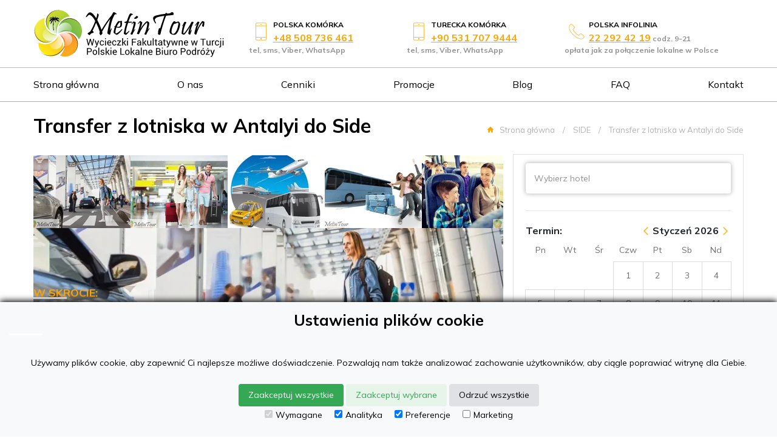

--- FILE ---
content_type: text/html; charset=utf-8
request_url: https://metintour.pl/wycieczki/side/Transfer-z-lotniska-w-Antalyi-do-Side
body_size: 14591
content:
<!DOCTYPE html><html lang="pl"><head><meta charSet="utf-8"/><title>Transfer z lotniska w Antalyi do hoteli w Alanyi, Side, Belek, Kemer, Antalya. Wybierz wygodny i szybki transfer prywatny dla ciebie i twojej rodziny lub  tańszy transfer grupowy.</title><meta name="viewport" content="width=device-width,initial-scale=1"/><meta name="description" content="Jak dojechać z lotniska w Antalyi do hotelu w Alanyi, Side, Belek czy Kemer. Ile trwa przejazd z lotniska w Antalyi. Wybierz grupowy transfer shuttle lub transfer prywatny z lotniska w Antalyi do twojego hotelu. "/><meta property="og:description" content="Jak dojechać z lotniska w Antalyi do hotelu w Alanyi, Side, Belek czy Kemer. Ile trwa przejazd z lotniska w Antalyi. Wybierz grupowy transfer shuttle lub transfer prywatny z lotniska w Antalyi do twojego hotelu. "/><meta property="og:image" content="https://img29.powernet.pl/images/atrakcja/132/1603883291_13407dcecbbbf8c32a75d6463243b20c.jpg"/><link rel="preconnect" href="https://fonts.gstatic.com"/><link rel="stylesheet" href="https://fonts.googleapis.com/css2?family=Mulish:wght@200;300;400;500;600;700;800;900&amp;display=swap" defer=""/><link rel="stylesheet" href="/build/_assets/style-37M5NWSL.css"/><link rel="stylesheet" href="/build/_assets/responsive-D266ZZQJ.css"/><link rel="stylesheet" href="/build/_assets/additional-styles-23OTTLKR.css"/><link rel="stylesheet" href="/build/_assets/nprogress-C3MKFLXR.css"/><link rel="stylesheet" href="/build/_assets/CookieConsentBanner-M7EPJ2YK.css"/><link rel="stylesheet" href="/build/_assets/atrakcja-UIBSZB4D.css"/><link rel="stylesheet" href="/build/_assets/calendar-MFHKT242.css"/><link rel="stylesheet" href="/build/_assets/input-number-MVHHFZEP.css"/><link rel="stylesheet" href="/build/_assets/styles-ZJZH37ME.css"/></head><body><div class="site-wrapper"><div class="section-top"><div class="lvl-first"><div class="container"><div class="lvl-first-grid"><div class="logo-area"><a href="/"><img src="/build/_assets/metintour-logo-AMXK6WRF.svg" width="657" height="171" alt="Metin Tour Logo"/></a></div><div class="kontakty"><div class="kontakt-box"><img src="/build/_assets/noun-mobile-icon-2UW6H6FX.svg" alt=""/><span>Polska komórka</span><span><a href="tel:+48508736461">+48 508 736 461</a></span><span>tel, sms, Viber, WhatsApp</span></div><div class="kontakt-box"><img src="/build/_assets/noun-mobile-icon-2UW6H6FX.svg" alt=""/><span>Turecka komórka</span><span><a href="tel:+905317079444">+90 531 707 9444</a></span><span>tel, sms, Viber, WhatsApp</span></div><div class="kontakt-box"><img src="/build/_assets/noun-phone-icon-IPQXGE5C.svg" alt=""/><span>Polska infolinia</span><span><a href="tel:+48222924219">22 292 42 19</a><small> codz. 9-21</small></span><span>opłata jak za połączenie lokalne w Polsce</span></div></div><div class="minimenus"><button id="menu-toggle" aria-label="menu"></button></div></div></div></div><div class="lvl-second"><div class="container"><ul id="menu"><li><a class="" href="/">Strona główna</a></li><li><a class="" href="/o-nas">O nas</a></li><li><a class="" href="/cennik">Cenniki</a></li><li><a class="" href="/promocje">Promocje</a></li><li><a class="" href="/blog">Blog</a></li><li><a class="" href="/faq">FAQ</a></li><li><a class="" href="/kontakt">Kontakt</a></li></ul><div class="top-mobile-footer"><ul class="socials"><li><a aria-label="Facebook" href="https://www.facebook.com/metintour/"><img src="/img/media-fb-2.png" width="26" height="26" alt=""/></a></li><li><a aria-label="Instagram" href="https://www.instagram.com/metintour/"><img src="/img/media-insta-2.png" width="26" height="26" alt=""/></a></li><li><a aria-label="Youtube" href="https://www.youtube.com/channel/UCwrz9VDrYDRpKOCbp7Ly46A"><img src="/img/media-yt-2.png" width="26" height="26" alt=""/></a></li></ul>Copyright © 2004-2025  <a href="/">Metin Tour</a> - Wycieczki Fakultatywne w Turcji</div></div></div></div><div class="wrapper"><div class="section-main offer"><div class="container"><div class="headerWrapper"><h2>Transfer z lotniska w Antalyi do Side</h2><ul class="breadcrumbs"><li><a href="/">Strona główna</a></li><li><a href="/wycieczki/SIDE">SIDE</a></li><li class="current">Transfer z lotniska w Antalyi do Side</li></ul></div><div class="offerArea"><div class="offerLeftSide"><div class="photos"><div class="mainPhoto"><picture><source type="image/webp" srcSet="https://img29.powernet.pl/mc/160/91/images/atrakcja/132/1603883291_13407dcecbbbf8c32a75d6463243b20c.webp 160w,https://img29.powernet.pl/mc/320/182/images/atrakcja/132/1603883291_13407dcecbbbf8c32a75d6463243b20c.webp 320w,https://img29.powernet.pl/mc/360/204/images/atrakcja/132/1603883291_13407dcecbbbf8c32a75d6463243b20c.webp 360w,https://img29.powernet.pl/mc/414/235/images/atrakcja/132/1603883291_13407dcecbbbf8c32a75d6463243b20c.webp 414w,https://img29.powernet.pl/mc/480/272/images/atrakcja/132/1603883291_13407dcecbbbf8c32a75d6463243b20c.webp 480w,https://img29.powernet.pl/mc/500/283/images/atrakcja/132/1603883291_13407dcecbbbf8c32a75d6463243b20c.webp 500w,https://img29.powernet.pl/mc/640/363/images/atrakcja/132/1603883291_13407dcecbbbf8c32a75d6463243b20c.webp 640w,https://img29.powernet.pl/mc/720/408/images/atrakcja/132/1603883291_13407dcecbbbf8c32a75d6463243b20c.webp 720w,https://img29.powernet.pl/mc/768/435/images/atrakcja/132/1603883291_13407dcecbbbf8c32a75d6463243b20c.webp 768w,https://img29.powernet.pl/mc/828/469/images/atrakcja/132/1603883291_13407dcecbbbf8c32a75d6463243b20c.webp 828w,https://img29.powernet.pl/mc/960/544/images/atrakcja/132/1603883291_13407dcecbbbf8c32a75d6463243b20c.webp 960w,https://img29.powernet.pl/mc/1000/566/images/atrakcja/132/1603883291_13407dcecbbbf8c32a75d6463243b20c.webp 1000w,https://img29.powernet.pl/mc/1140/646/images/atrakcja/132/1603883291_13407dcecbbbf8c32a75d6463243b20c.webp 1140w,https://img29.powernet.pl/mc/1280/725/images/atrakcja/132/1603883291_13407dcecbbbf8c32a75d6463243b20c.webp 1280w,https://img29.powernet.pl/mc/1516/858/images/atrakcja/132/1603883291_13407dcecbbbf8c32a75d6463243b20c.webp 1516w,https://img29.powernet.pl/mc/1536/870/images/atrakcja/132/1603883291_13407dcecbbbf8c32a75d6463243b20c.webp 1536w,https://img29.powernet.pl/mc/1920/1087/images/atrakcja/132/1603883291_13407dcecbbbf8c32a75d6463243b20c.webp 1920w,https://img29.powernet.pl/mc/2280/1291/images/atrakcja/132/1603883291_13407dcecbbbf8c32a75d6463243b20c.webp 2280w,https://img29.powernet.pl/mc/2560/1449/images/atrakcja/132/1603883291_13407dcecbbbf8c32a75d6463243b20c.webp 2560w,https://img29.powernet.pl/mc/3840/2174/images/atrakcja/132/1603883291_13407dcecbbbf8c32a75d6463243b20c.webp 3840w" sizes="(max-width: 992px) 100vw, (max-width: 1100px) 60vw, (max-width: 1200px) 64vw, 758px"/><img src="https://img29.powernet.pl/mc/758/429/images/atrakcja/132/1603883291_13407dcecbbbf8c32a75d6463243b20c.jpg" width="758" height="429" alt="" title="" loading="eager" class="image"/></picture></div></div><div class="thumbsStage"><div class="thumbsWrap"><div class="thumbsViewport"><div><picture><source type="image/webp" srcSet="https://img29.powernet.pl/mc/160/120/images/atrakcja/132/1603883291_13407dcecbbbf8c32a75d6463243b20c.webp 160w,https://img29.powernet.pl/mc/320/240/images/atrakcja/132/1603883291_13407dcecbbbf8c32a75d6463243b20c.webp 320w,https://img29.powernet.pl/mc/360/270/images/atrakcja/132/1603883291_13407dcecbbbf8c32a75d6463243b20c.webp 360w,https://img29.powernet.pl/mc/414/311/images/atrakcja/132/1603883291_13407dcecbbbf8c32a75d6463243b20c.webp 414w,https://img29.powernet.pl/mc/480/360/images/atrakcja/132/1603883291_13407dcecbbbf8c32a75d6463243b20c.webp 480w,https://img29.powernet.pl/mc/500/375/images/atrakcja/132/1603883291_13407dcecbbbf8c32a75d6463243b20c.webp 500w,https://img29.powernet.pl/mc/640/480/images/atrakcja/132/1603883291_13407dcecbbbf8c32a75d6463243b20c.webp 640w,https://img29.powernet.pl/mc/720/540/images/atrakcja/132/1603883291_13407dcecbbbf8c32a75d6463243b20c.webp 720w,https://img29.powernet.pl/mc/768/576/images/atrakcja/132/1603883291_13407dcecbbbf8c32a75d6463243b20c.webp 768w,https://img29.powernet.pl/mc/828/621/images/atrakcja/132/1603883291_13407dcecbbbf8c32a75d6463243b20c.webp 828w,https://img29.powernet.pl/mc/960/720/images/atrakcja/132/1603883291_13407dcecbbbf8c32a75d6463243b20c.webp 960w,https://img29.powernet.pl/mc/1000/750/images/atrakcja/132/1603883291_13407dcecbbbf8c32a75d6463243b20c.webp 1000w,https://img29.powernet.pl/mc/1140/855/images/atrakcja/132/1603883291_13407dcecbbbf8c32a75d6463243b20c.webp 1140w,https://img29.powernet.pl/mc/1280/960/images/atrakcja/132/1603883291_13407dcecbbbf8c32a75d6463243b20c.webp 1280w,https://img29.powernet.pl/mc/1536/1152/images/atrakcja/132/1603883291_13407dcecbbbf8c32a75d6463243b20c.webp 1536w,https://img29.powernet.pl/mc/1920/1440/images/atrakcja/132/1603883291_13407dcecbbbf8c32a75d6463243b20c.webp 1920w,https://img29.powernet.pl/mc/2280/1710/images/atrakcja/132/1603883291_13407dcecbbbf8c32a75d6463243b20c.webp 2280w,https://img29.powernet.pl/mc/2560/1920/images/atrakcja/132/1603883291_13407dcecbbbf8c32a75d6463243b20c.webp 2560w,https://img29.powernet.pl/mc/3840/2880/images/atrakcja/132/1603883291_13407dcecbbbf8c32a75d6463243b20c.webp 3840w" sizes="(max-width: 500px) 100vw, 160px"/><img src="https://img29.powernet.pl/mc/500/375/images/atrakcja/132/1603883291_13407dcecbbbf8c32a75d6463243b20c.jpg" width="500" height="375" alt="" title="" loading="eager" class="imageCarousel"/></picture></div><div><picture><source type="image/webp" srcSet="https://img29.powernet.pl/mc/160/120/images/atrakcja/132/1603883290_cefc70c62928509735d8f0ad0abd8531.webp 160w,https://img29.powernet.pl/mc/320/240/images/atrakcja/132/1603883290_cefc70c62928509735d8f0ad0abd8531.webp 320w,https://img29.powernet.pl/mc/360/270/images/atrakcja/132/1603883290_cefc70c62928509735d8f0ad0abd8531.webp 360w,https://img29.powernet.pl/mc/414/311/images/atrakcja/132/1603883290_cefc70c62928509735d8f0ad0abd8531.webp 414w,https://img29.powernet.pl/mc/480/360/images/atrakcja/132/1603883290_cefc70c62928509735d8f0ad0abd8531.webp 480w,https://img29.powernet.pl/mc/500/375/images/atrakcja/132/1603883290_cefc70c62928509735d8f0ad0abd8531.webp 500w,https://img29.powernet.pl/mc/640/480/images/atrakcja/132/1603883290_cefc70c62928509735d8f0ad0abd8531.webp 640w,https://img29.powernet.pl/mc/720/540/images/atrakcja/132/1603883290_cefc70c62928509735d8f0ad0abd8531.webp 720w,https://img29.powernet.pl/mc/768/576/images/atrakcja/132/1603883290_cefc70c62928509735d8f0ad0abd8531.webp 768w,https://img29.powernet.pl/mc/828/621/images/atrakcja/132/1603883290_cefc70c62928509735d8f0ad0abd8531.webp 828w,https://img29.powernet.pl/mc/960/720/images/atrakcja/132/1603883290_cefc70c62928509735d8f0ad0abd8531.webp 960w,https://img29.powernet.pl/mc/1000/750/images/atrakcja/132/1603883290_cefc70c62928509735d8f0ad0abd8531.webp 1000w,https://img29.powernet.pl/mc/1140/855/images/atrakcja/132/1603883290_cefc70c62928509735d8f0ad0abd8531.webp 1140w,https://img29.powernet.pl/mc/1280/960/images/atrakcja/132/1603883290_cefc70c62928509735d8f0ad0abd8531.webp 1280w,https://img29.powernet.pl/mc/1536/1152/images/atrakcja/132/1603883290_cefc70c62928509735d8f0ad0abd8531.webp 1536w,https://img29.powernet.pl/mc/1920/1440/images/atrakcja/132/1603883290_cefc70c62928509735d8f0ad0abd8531.webp 1920w,https://img29.powernet.pl/mc/2280/1710/images/atrakcja/132/1603883290_cefc70c62928509735d8f0ad0abd8531.webp 2280w,https://img29.powernet.pl/mc/2560/1920/images/atrakcja/132/1603883290_cefc70c62928509735d8f0ad0abd8531.webp 2560w,https://img29.powernet.pl/mc/3840/2880/images/atrakcja/132/1603883290_cefc70c62928509735d8f0ad0abd8531.webp 3840w" sizes="(max-width: 500px) 100vw, 160px"/><img src="https://img29.powernet.pl/mc/500/375/images/atrakcja/132/1603883290_cefc70c62928509735d8f0ad0abd8531.jpg" width="500" height="375" alt="" title="" loading="eager" class="imageCarousel"/></picture></div><div><picture><source type="image/webp" srcSet="https://img29.powernet.pl/mc/160/120/images/atrakcja/132/1603883290_fae6db727db1d26d81b3efd6969cb93d.webp 160w,https://img29.powernet.pl/mc/320/240/images/atrakcja/132/1603883290_fae6db727db1d26d81b3efd6969cb93d.webp 320w,https://img29.powernet.pl/mc/360/270/images/atrakcja/132/1603883290_fae6db727db1d26d81b3efd6969cb93d.webp 360w,https://img29.powernet.pl/mc/414/311/images/atrakcja/132/1603883290_fae6db727db1d26d81b3efd6969cb93d.webp 414w,https://img29.powernet.pl/mc/480/360/images/atrakcja/132/1603883290_fae6db727db1d26d81b3efd6969cb93d.webp 480w,https://img29.powernet.pl/mc/500/375/images/atrakcja/132/1603883290_fae6db727db1d26d81b3efd6969cb93d.webp 500w,https://img29.powernet.pl/mc/640/480/images/atrakcja/132/1603883290_fae6db727db1d26d81b3efd6969cb93d.webp 640w,https://img29.powernet.pl/mc/720/540/images/atrakcja/132/1603883290_fae6db727db1d26d81b3efd6969cb93d.webp 720w,https://img29.powernet.pl/mc/768/576/images/atrakcja/132/1603883290_fae6db727db1d26d81b3efd6969cb93d.webp 768w,https://img29.powernet.pl/mc/828/621/images/atrakcja/132/1603883290_fae6db727db1d26d81b3efd6969cb93d.webp 828w,https://img29.powernet.pl/mc/960/720/images/atrakcja/132/1603883290_fae6db727db1d26d81b3efd6969cb93d.webp 960w,https://img29.powernet.pl/mc/1000/750/images/atrakcja/132/1603883290_fae6db727db1d26d81b3efd6969cb93d.webp 1000w,https://img29.powernet.pl/mc/1140/855/images/atrakcja/132/1603883290_fae6db727db1d26d81b3efd6969cb93d.webp 1140w,https://img29.powernet.pl/mc/1280/960/images/atrakcja/132/1603883290_fae6db727db1d26d81b3efd6969cb93d.webp 1280w,https://img29.powernet.pl/mc/1536/1152/images/atrakcja/132/1603883290_fae6db727db1d26d81b3efd6969cb93d.webp 1536w,https://img29.powernet.pl/mc/1920/1440/images/atrakcja/132/1603883290_fae6db727db1d26d81b3efd6969cb93d.webp 1920w,https://img29.powernet.pl/mc/2280/1710/images/atrakcja/132/1603883290_fae6db727db1d26d81b3efd6969cb93d.webp 2280w,https://img29.powernet.pl/mc/2560/1920/images/atrakcja/132/1603883290_fae6db727db1d26d81b3efd6969cb93d.webp 2560w,https://img29.powernet.pl/mc/3840/2880/images/atrakcja/132/1603883290_fae6db727db1d26d81b3efd6969cb93d.webp 3840w" sizes="(max-width: 500px) 100vw, 160px"/><img src="https://img29.powernet.pl/mc/500/375/images/atrakcja/132/1603883290_fae6db727db1d26d81b3efd6969cb93d.jpg" width="500" height="375" alt="" title="" loading="eager" class="imageCarousel"/></picture></div><div><picture><source type="image/webp" srcSet="https://img29.powernet.pl/mc/160/120/images/atrakcja/132/1603883291_e4bf4bce17ea1625560dee0b8fe2fe09.webp 160w,https://img29.powernet.pl/mc/320/240/images/atrakcja/132/1603883291_e4bf4bce17ea1625560dee0b8fe2fe09.webp 320w,https://img29.powernet.pl/mc/360/270/images/atrakcja/132/1603883291_e4bf4bce17ea1625560dee0b8fe2fe09.webp 360w,https://img29.powernet.pl/mc/414/311/images/atrakcja/132/1603883291_e4bf4bce17ea1625560dee0b8fe2fe09.webp 414w,https://img29.powernet.pl/mc/480/360/images/atrakcja/132/1603883291_e4bf4bce17ea1625560dee0b8fe2fe09.webp 480w,https://img29.powernet.pl/mc/500/375/images/atrakcja/132/1603883291_e4bf4bce17ea1625560dee0b8fe2fe09.webp 500w,https://img29.powernet.pl/mc/640/480/images/atrakcja/132/1603883291_e4bf4bce17ea1625560dee0b8fe2fe09.webp 640w,https://img29.powernet.pl/mc/720/540/images/atrakcja/132/1603883291_e4bf4bce17ea1625560dee0b8fe2fe09.webp 720w,https://img29.powernet.pl/mc/768/576/images/atrakcja/132/1603883291_e4bf4bce17ea1625560dee0b8fe2fe09.webp 768w,https://img29.powernet.pl/mc/828/621/images/atrakcja/132/1603883291_e4bf4bce17ea1625560dee0b8fe2fe09.webp 828w,https://img29.powernet.pl/mc/960/720/images/atrakcja/132/1603883291_e4bf4bce17ea1625560dee0b8fe2fe09.webp 960w,https://img29.powernet.pl/mc/1000/750/images/atrakcja/132/1603883291_e4bf4bce17ea1625560dee0b8fe2fe09.webp 1000w,https://img29.powernet.pl/mc/1140/855/images/atrakcja/132/1603883291_e4bf4bce17ea1625560dee0b8fe2fe09.webp 1140w,https://img29.powernet.pl/mc/1280/960/images/atrakcja/132/1603883291_e4bf4bce17ea1625560dee0b8fe2fe09.webp 1280w,https://img29.powernet.pl/mc/1536/1152/images/atrakcja/132/1603883291_e4bf4bce17ea1625560dee0b8fe2fe09.webp 1536w,https://img29.powernet.pl/mc/1920/1440/images/atrakcja/132/1603883291_e4bf4bce17ea1625560dee0b8fe2fe09.webp 1920w,https://img29.powernet.pl/mc/2280/1710/images/atrakcja/132/1603883291_e4bf4bce17ea1625560dee0b8fe2fe09.webp 2280w,https://img29.powernet.pl/mc/2560/1920/images/atrakcja/132/1603883291_e4bf4bce17ea1625560dee0b8fe2fe09.webp 2560w,https://img29.powernet.pl/mc/3840/2880/images/atrakcja/132/1603883291_e4bf4bce17ea1625560dee0b8fe2fe09.webp 3840w" sizes="(max-width: 500px) 100vw, 160px"/><img src="https://img29.powernet.pl/mc/500/375/images/atrakcja/132/1603883291_e4bf4bce17ea1625560dee0b8fe2fe09.jpg" width="500" height="375" alt="" title="" loading="eager" class="imageCarousel"/></picture></div><div><picture><source type="image/webp" srcSet="https://img29.powernet.pl/mc/160/120/images/atrakcja/132/1603883291_e996a17106d3a932542ba9538147af03.webp 160w,https://img29.powernet.pl/mc/320/240/images/atrakcja/132/1603883291_e996a17106d3a932542ba9538147af03.webp 320w,https://img29.powernet.pl/mc/360/270/images/atrakcja/132/1603883291_e996a17106d3a932542ba9538147af03.webp 360w,https://img29.powernet.pl/mc/414/311/images/atrakcja/132/1603883291_e996a17106d3a932542ba9538147af03.webp 414w,https://img29.powernet.pl/mc/480/360/images/atrakcja/132/1603883291_e996a17106d3a932542ba9538147af03.webp 480w,https://img29.powernet.pl/mc/500/375/images/atrakcja/132/1603883291_e996a17106d3a932542ba9538147af03.webp 500w,https://img29.powernet.pl/mc/640/480/images/atrakcja/132/1603883291_e996a17106d3a932542ba9538147af03.webp 640w,https://img29.powernet.pl/mc/720/540/images/atrakcja/132/1603883291_e996a17106d3a932542ba9538147af03.webp 720w,https://img29.powernet.pl/mc/768/576/images/atrakcja/132/1603883291_e996a17106d3a932542ba9538147af03.webp 768w,https://img29.powernet.pl/mc/828/621/images/atrakcja/132/1603883291_e996a17106d3a932542ba9538147af03.webp 828w,https://img29.powernet.pl/mc/960/720/images/atrakcja/132/1603883291_e996a17106d3a932542ba9538147af03.webp 960w,https://img29.powernet.pl/mc/1000/750/images/atrakcja/132/1603883291_e996a17106d3a932542ba9538147af03.webp 1000w,https://img29.powernet.pl/mc/1140/855/images/atrakcja/132/1603883291_e996a17106d3a932542ba9538147af03.webp 1140w,https://img29.powernet.pl/mc/1280/960/images/atrakcja/132/1603883291_e996a17106d3a932542ba9538147af03.webp 1280w,https://img29.powernet.pl/mc/1536/1152/images/atrakcja/132/1603883291_e996a17106d3a932542ba9538147af03.webp 1536w,https://img29.powernet.pl/mc/1920/1440/images/atrakcja/132/1603883291_e996a17106d3a932542ba9538147af03.webp 1920w,https://img29.powernet.pl/mc/2280/1710/images/atrakcja/132/1603883291_e996a17106d3a932542ba9538147af03.webp 2280w,https://img29.powernet.pl/mc/2560/1920/images/atrakcja/132/1603883291_e996a17106d3a932542ba9538147af03.webp 2560w,https://img29.powernet.pl/mc/3840/2880/images/atrakcja/132/1603883291_e996a17106d3a932542ba9538147af03.webp 3840w" sizes="(max-width: 500px) 100vw, 160px"/><img src="https://img29.powernet.pl/mc/500/375/images/atrakcja/132/1603883291_e996a17106d3a932542ba9538147af03.jpg" width="500" height="375" alt="" title="" loading="eager" class="imageCarousel"/></picture></div><div><picture><source type="image/webp" srcSet="https://img29.powernet.pl/mc/160/120/images/atrakcja/132/1603883291_3a1b52437d2ade069acf3c717eaac67a.webp 160w,https://img29.powernet.pl/mc/320/240/images/atrakcja/132/1603883291_3a1b52437d2ade069acf3c717eaac67a.webp 320w,https://img29.powernet.pl/mc/360/270/images/atrakcja/132/1603883291_3a1b52437d2ade069acf3c717eaac67a.webp 360w,https://img29.powernet.pl/mc/414/311/images/atrakcja/132/1603883291_3a1b52437d2ade069acf3c717eaac67a.webp 414w,https://img29.powernet.pl/mc/480/360/images/atrakcja/132/1603883291_3a1b52437d2ade069acf3c717eaac67a.webp 480w,https://img29.powernet.pl/mc/500/375/images/atrakcja/132/1603883291_3a1b52437d2ade069acf3c717eaac67a.webp 500w,https://img29.powernet.pl/mc/640/480/images/atrakcja/132/1603883291_3a1b52437d2ade069acf3c717eaac67a.webp 640w,https://img29.powernet.pl/mc/720/540/images/atrakcja/132/1603883291_3a1b52437d2ade069acf3c717eaac67a.webp 720w,https://img29.powernet.pl/mc/768/576/images/atrakcja/132/1603883291_3a1b52437d2ade069acf3c717eaac67a.webp 768w,https://img29.powernet.pl/mc/828/621/images/atrakcja/132/1603883291_3a1b52437d2ade069acf3c717eaac67a.webp 828w,https://img29.powernet.pl/mc/960/720/images/atrakcja/132/1603883291_3a1b52437d2ade069acf3c717eaac67a.webp 960w,https://img29.powernet.pl/mc/1000/750/images/atrakcja/132/1603883291_3a1b52437d2ade069acf3c717eaac67a.webp 1000w,https://img29.powernet.pl/mc/1140/855/images/atrakcja/132/1603883291_3a1b52437d2ade069acf3c717eaac67a.webp 1140w,https://img29.powernet.pl/mc/1280/960/images/atrakcja/132/1603883291_3a1b52437d2ade069acf3c717eaac67a.webp 1280w,https://img29.powernet.pl/mc/1536/1152/images/atrakcja/132/1603883291_3a1b52437d2ade069acf3c717eaac67a.webp 1536w,https://img29.powernet.pl/mc/1920/1440/images/atrakcja/132/1603883291_3a1b52437d2ade069acf3c717eaac67a.webp 1920w,https://img29.powernet.pl/mc/2280/1710/images/atrakcja/132/1603883291_3a1b52437d2ade069acf3c717eaac67a.webp 2280w,https://img29.powernet.pl/mc/2560/1920/images/atrakcja/132/1603883291_3a1b52437d2ade069acf3c717eaac67a.webp 2560w,https://img29.powernet.pl/mc/3840/2880/images/atrakcja/132/1603883291_3a1b52437d2ade069acf3c717eaac67a.webp 3840w" sizes="(max-width: 500px) 100vw, 160px"/><img src="https://img29.powernet.pl/mc/500/375/images/atrakcja/132/1603883291_3a1b52437d2ade069acf3c717eaac67a.jpg" width="500" height="375" alt="" title="" loading="eager" class="imageCarousel"/></picture></div></div></div></div><div class="offerLeftSideOpisWrapper"><div class="tabWrapper"><span class="tablinks active">Opis</span><span class="tablinks ">Program</span><span class="tablinks ">Mapa</span></div><h2 class="mobile">Transfer z lotniska w Antalyi do Side</h2><div class="subpage tabcontent "><div><h3>W SKRÓCIE:</h3><ul class="ul-level-0"><li><strong>transfer z lotniska w Antalyi do Twojego hotelu w Side</strong></li><li><strong>wybierz transfer grupowy minibusem</strong></li><li><strong>lub transfer prywatny tylko dla Was</strong></li></ul><span class="break-line gray"></span><div class="atutyOferty"><div><h3 class="pb45"><img src="/img/szczegoly-kalendarz.png" width="28" height="28" alt=""/>TERMIN:</h3><span>codziennie</span></div><div><h3 class="pb45"><img src="/img/szczegoly-zegar.png" width="28" height="28" alt=""/>CZAS TRWANIA:</h3><span>w zależności od lokalizacji hotelu</span></div><div><h3 class="pb45"><img src="/img/szczegoly-jezyk.png" width="27" height="27" alt=""/>JĘZYK:</h3><span>bez przewodnika</span></div><div><h3 class="pb45"><img src="/img/szczegoly-posilki.png" width="19" height="31" alt=""/>POSIŁEK:</h3><span>wliczony obiad</span></div><div><h3 class="pb45"><img src="/img/szczegoly-zbiorka.png" width="26" height="33" alt=""/>MIEJSCE ZBIÓRKI:</h3><span>odbiór z terminala lotniczego w Antalyi</span></div><div><h3 class="pb45"><img src="/img/szczegoly-anulacja.png" width="28" height="25" alt=""/>ANULACJA:</h3><span>anulacja usługi nie jest możliwa</span></div></div><span class="break-line gray"></span><h3>JAK WYGLĄDA TRANSFER:</h3><p>Jeśli chcecie skorzystać z taniej formy dotarcia do Waszego hotelu w Side i okolicy polecamy nasze <strong>transfery shuttle (grupowe)</strong>. Są one obsługiwane komfortowymi 14- osobowymi minibusami typu Mercedes czy Volkswagen wyposażonymi w klimatyzację. Odbierzemy Cię bezpośrednio po wyjściu z lotniska i wskażemy odpowiedni minibus.</p><p>Natomiast jeśli nie chcesz tracić czasu na wakacjach oczekując na innych pasażerów czy też podróżujesz z małymi dziećmi, wózkiem dziecięcym i potrzebujesz pomocy,  jesteś osobą niepełnosprawną, nie lubisz czekać lub bo po prostu liczy się dla ciebie komfort i indywidualne podejście wybierz wygodny <strong>transfer prywatny z lotniska w Antalyi.</strong> Po wyjściu z hali przylotów w miejscu oczekiwania na pasażerów będzie czekał na Was kierowca z tabliczką z Twoim imieniem i nazwiskiem. W ten sposób dojedziesz wygodnie i szybko ze swoją rodziną do hotelu w Side.</p><div class="checks"><h3>W cenie:</h3><ul class="ul-level-0"><li>odbiór z lotniska w Antalyi</li><li>przewóz 1 sztuki bagażu głównego na osobę</li><li>przewóz 1 sztuki bagażu podręcznego</li><li>ubezpieczenie</li><li>klimatyzowany transport</li><li>1 butelka wody na pasażera (przy transferze prywatnym)</li><li>transport bezpośrednio do podanego przez ciebie hotelu w Side i okolicy</li></ul><h3> Opcjonalnie:</h3><p>napoje</p></div><span class="break-line gray"></span><div class="cross-circle"></div><div class="bags"></div><div class="must-know"><h3>Ważne</h3><p><strong>Rezerwacji transferu przyjmujemy drogą mailową : </strong><a href="mailto:kontakt@metintour.pl"><strong>kontakt@metintour.pl</strong></a><strong> najpóźniej 48h przed datą przylotu/wylotu. Będziemy potrzebować  też twoich danych jak numer lotu, linia lotnicza, z jakiego miasta przylatuje samolot i o której godzinie</strong>. <strong>Transfery prywatnę muszą być opłacone pełną kwotą przelewem w złotówkach.</strong> Transfery grupowe  Jeśli jesteś osobą niepełnosprawną lub potrzebujesz pomocy lub jeśli masz ze sobą więcej bagażu niż w ofercie napisz do nas a wycenimy transport indywidualny dla ciebie.</p><p><strong>Przy transferach grupowych prosimy mieć włączony telefon ( numer telefonu, który został  podany w rezerwacji) firma transferowa może kontaktować się telefonicznie w dniu transferu. </strong></p></div></div></div><div class="subpage tabcontent hidden"></div><div class="tabcontent hidden"><iframe title="googlemapsiframe" class="GoogleMapsIframe" src="https://www.google.com/maps/d/embed?mid=10go5rNLD0XkbzaA_5YGQJPBp0nlMMrCd&amp;z=8"></iframe></div></div></div><div class="kalkulator"><a name="rezerwacja"></a><h3>Rezerwacja</h3><form method="post" action="/rezerwacja/new"><div class="offerForm"><input type="hidden" name="atrakcjaId" value="132"/><input type="hidden" name="selectedTab" value="0"/><div class="hotelSearchWrapper"><span class="PseudoInput error"><span class="placeholder">Wybierz hotel</span></span><input type="hidden" name="hotelUri" value=""/><input type="hidden" name="hotelId" value=""/><input type="hidden" name="hotelRegion" value=""/></div><span class="breakLineGray"></span><div class="calendarWrapper"><input type="hidden" name="tripDate" value=""/><div class="selectMonth">Termin:<div><span class="prev"></span>Styczeń<!-- --> <!-- -->2026<span class="next"></span></div></div><div class="hbContainer"><div><ol class="calendarList1"><li class="day-name">Pn</li><li class="day-name">Wt</li><li class="day-name">Śr</li><li class="day-name">Czw</li><li class="day-name">Pt</li><li class="day-name">Sb</li><li class="day-name">Nd</li></ol><ol class="calendarList2"><li class="calendarDay" style="grid-column-start:4">1</li><li class="calendarDay">2</li><li class="calendarDay">3</li><li class="calendarDay">4</li><li class="calendarDay">5</li><li class="calendarDay">6</li><li class="calendarDay">7</li><li class="calendarDay">8</li><li class="calendarDay">9</li><li class="calendarDay">10</li><li class="calendarDay">11</li><li class="calendarDay">12</li><li class="calendarDay">13</li><li class="calendarDay">14</li><li class="calendarDay">15</li><li class="calendarDay">16</li><li class="calendarDay">17<span class="calendarTodayText">DZIŚ</span></li><li class="calendarDay">18</li><li class="calendarDay">19</li><li class="calendarDay">20</li><li class="calendarDay">21</li><li class="calendarDay">22</li><li class="calendarDay">23</li><li class="calendarDay">24</li><li class="calendarDay">25</li><li class="calendarDay">26</li><li class="calendarDay">27</li><li class="calendarDay">28</li><li class="calendarDay">29</li><li class="calendarDay">30</li><li class="calendarDay">31</li></ol></div></div></div><span class="breakLineGray"></span><div class="selectTeam"><p>Cena za osobę</p><table width="100%"><tbody><tr><td class="osobaWiekLabel">dorosły</td><td align="right"><strong>23 €</strong></td><td align="right"><div class="quantity"><input type="hidden" name="count-0-4714507" value="1"/><button>-</button><span>1</span><button>+</button></div></td></tr></tbody></table></div><span class="breakLineGray"></span><div class="offerSummary"><div class="currencySelectorWrapper"><label class="selectCurrency">Wybierz walutę:</label><div class="currencyWrapper"><div class="currency-mode eur active"></div><div class="currency-mode usd "></div><div class="currency-mode pln "></div><div class="currency-mode try "></div></div></div><div class="sumWrapper"><label class="priceLabel">Razem:</label><span class="webPrice">23 €</span></div></div><p class="reservationFormError">Proszę wybrać hotel</p><p class="reservationFormError">Proszę wybrać datę</p><button type="submit" class="nextStepButton" disabled="">Rezerwuj miejsce</button></div></form></div></div></div><div class="clearfix"></div></div></div><div class="section-footer"><div class="container"><div class="footer-container"><div class="footer-texts column"><span class="footer-title">Biuro Podróży</span><div><span><a href="/jak-rezerwowac">Jak rezerwować</a></span><span><a href="/warunki-uczestnictwa">Warunki uczestnictwa</a></span><span><a href="/ubezpieczenie">Ubezpieczenie</a></span><span><a href="/turcja-lotnisko-transfer">Transfery lotniskowe</a></span><span><a href="/oferta-grupowa">Oferta grupowa</a></span><span><a href="/turcja-nieruchomosci">Nieruchomości</a></span><span><a href="/regulamin">Regulamin strony</a></span><span><a href="/polityka-cookies">Polityka cookies</a></span><span><a href="/faq">FAQ</a></span><span><a href="/praca-2026">Praca 2026</a></span></div></div><div class="footer-contacts column"><span class="footer-title">Kontakt</span><div><div><a href="tel:+48222924219"><img src="/img/phone-round-icon.svg" alt=""/><span>infolinia</span><span>(22)2924219</span></a></div><div><a href="mailto:kontakt@metintour.pl"><img src="/img/email-round-icon.svg" alt=""/><span>E-mail</span><span>kontakt@metintour.pl</span></a></div></div></div><div class="footer-socialmedia column"><span class="footer-title">Social Media</span><div><a href="https://www.facebook.com/metintour/" aria-label="Facebook"><img src="/img/social-facebook.svg" alt=""/></a><a href="https://www.instagram.com/metintour/" aria-label="Instagram"><img src="/img/social-instagram.svg" alt=""/></a><a href="https://www.youtube.com/channel/UCwrz9VDrYDRpKOCbp7Ly46A" aria-label="Youtube"><img src="/img/social-youtube.svg" alt=""/></a><a href="https://www.tiktok.com/@metintour" aria-label="Tiktok"><img src="/img/social-tiktok.svg" alt=""/></a></div></div><div class="footer-payments column"><span class="footer-title">Kanały płatności</span><div><img src="/img/Visa_2021.svg" alt=""/><img src="/img/Mastercard-logo.svg" alt=""/><img src="/img/Przelewy24_logo.svg" alt=""/></div></div></div><div class="foot-row"><p>Prezentowane na stronie internetowej www.metintour.pl ogłoszenia, cenniki i informacje nie stanowią oferty w rozumieniu przepisów Kodeksu Cywilnego. Korzystanie z serwisu oznacza akceptację <a href="/regulamin">regulaminu</a></p><p class="copyright">Copyright © 2004-2025 <a href="/">Metin Tour</a><br/>Wycieczki Fakultatywne w Turcji</p></div></div></div></div><script>((STORAGE_KEY, restoreKey) => {
    if (!window.history.state || !window.history.state.key) {
      let key = Math.random().toString(32).slice(2);
      window.history.replaceState({
        key
      }, "");
    }
    try {
      let positions = JSON.parse(sessionStorage.getItem(STORAGE_KEY) || "{}");
      let storedY = positions[restoreKey || window.history.state.key];
      if (typeof storedY === "number") {
        window.scrollTo(0, storedY);
      }
    } catch (error) {
      console.error(error);
      sessionStorage.removeItem(STORAGE_KEY);
    }
  })("positions", null)</script><link rel="modulepreload" href="/build/manifest-AA204040.js"/><link rel="modulepreload" href="/build/entry.client-DER3S5SR.js"/><link rel="modulepreload" href="/build/_shared/chunk-X3MLPMCM.js"/><link rel="modulepreload" href="/build/_shared/chunk-WRS76GZE.js"/><link rel="modulepreload" href="/build/_shared/chunk-NRI7XMGK.js"/><link rel="modulepreload" href="/build/_shared/chunk-IJFBRAAA.js"/><link rel="modulepreload" href="/build/_shared/chunk-ADMCF34Z.js"/><link rel="modulepreload" href="/build/root-VNWL4PJH.js"/><link rel="modulepreload" href="/build/_shared/chunk-HTW7LIEN.js"/><link rel="modulepreload" href="/build/_shared/chunk-ZFI24USC.js"/><link rel="modulepreload" href="/build/_shared/chunk-XWOPZFSG.js"/><link rel="modulepreload" href="/build/_shared/chunk-XUKGPWZQ.js"/><link rel="modulepreload" href="/build/_shared/chunk-OOD3GVA6.js"/><link rel="modulepreload" href="/build/routes/__main-V25JOZSL.js"/><link rel="modulepreload" href="/build/routes/__main/wycieczki-6252HZTN.js"/><link rel="modulepreload" href="/build/_shared/chunk-HSE6XTCA.js"/><link rel="modulepreload" href="/build/_shared/chunk-VHO24PHH.js"/><link rel="modulepreload" href="/build/_shared/chunk-Y473RH3T.js"/><link rel="modulepreload" href="/build/_shared/chunk-PYJW35XE.js"/><link rel="modulepreload" href="/build/_shared/chunk-3JUYRIFQ.js"/><link rel="modulepreload" href="/build/_shared/chunk-S3UO6W37.js"/><link rel="modulepreload" href="/build/_shared/chunk-YYPNMWHF.js"/><link rel="modulepreload" href="/build/_shared/chunk-GBQUIAIQ.js"/><link rel="modulepreload" href="/build/_shared/chunk-BD7U27EW.js"/><link rel="modulepreload" href="/build/_shared/chunk-J2CVV6FA.js"/><link rel="modulepreload" href="/build/_shared/chunk-XKW7NB4Z.js"/><link rel="modulepreload" href="/build/_shared/chunk-BPKNZZ2O.js"/><link rel="modulepreload" href="/build/_shared/chunk-5CJSUG7E.js"/><link rel="modulepreload" href="/build/_shared/chunk-FH6L5YW6.js"/><link rel="modulepreload" href="/build/_shared/chunk-PKRB6OUS.js"/><link rel="modulepreload" href="/build/_shared/chunk-TKT764JC.js"/><link rel="modulepreload" href="/build/_shared/chunk-SJ66X5JG.js"/><link rel="modulepreload" href="/build/_shared/chunk-QOE6BYGQ.js"/><link rel="modulepreload" href="/build/_shared/chunk-B5AGKAY3.js"/><link rel="modulepreload" href="/build/routes/__main/wycieczki/$regionOrHotel.$atrakcja-A5GDCBQQ.js"/><script>window.__remixContext = {"state":{"loaderData":{"routes/__main":{"userStatus":{},"menu":[{"title":"Strona główna","url":"/"},{"title":"O nas","url":"/o-nas"},{"title":"Cenniki","url":"/cennik"},{"title":"Promocje","url":"/promocje"},{"title":"Blog","url":"/blog"},{"title":"FAQ","url":"/faq"},{"title":"Kontakt","url":"/kontakt"}],"footer":[{"url":"/jak-rezerwowac","title":"Jak rezerwować"},{"url":"/warunki-uczestnictwa","title":"Warunki uczestnictwa"},{"url":"/ubezpieczenie","title":"Ubezpieczenie"},{"url":"turcja-lotnisko-transfer","title":"Transfery lotniskowe"},{"url":"/oferta-grupowa","title":"Oferta grupowa"},{"url":"/turcja-nieruchomosci","title":"Nieruchomości"},{"url":"/regulamin","title":"Regulamin strony"},{"url":"/polityka-cookies","title":"Polityka cookies"},{"url":"/faq","title":"FAQ"},{"url":"/praca-2026","title":"Praca 2026"}],"welcome":{"seoTitle":"Wycieczki Fakultatywne Turcja, Biuro Podróży w Alanya,Bodrum,Side","seoKeywords":"Turcja wycieczki fakultatywne, wycieczki Turcja, wycieczki fakultatywne w Turcji, wycieczki lokalne Turcja, Kapadocja, Pamukkale, Efez, Turcja, Turcja lot balonem, łaźnia turecka, Turcja biuro podróży, Turcja lokalne biuro, polskie biuro podróży Turc","seoDescription":"Największe polskie Lokalne Biuro Podróży w Turcji. Wybór ponad 100 wycieczek fakultatywnych. Najlepsze ceny wycieczki do Pamukkale, Efez i Kapadocji z Alanya,","content":{"blocks":[{"key":"cvu1u","text":"Turcja - Wycieczki fakultatywne\nz polskim biurem podróży ","type":"header-one","depth":0,"inlineStyleRanges":[{"offset":0,"length":31,"style":"BOLD"},{"offset":32,"length":24,"style":"BOLD"}],"entityRanges":[],"data":{"text-align":"center"}},{"key":"56nq8","text":"Biuro podróży Metin Tour to lokalne biuro podróży w Turcji, Alanyi prowadzone przez Polaków i dla Polaków! Zapraszamy na wycieczki fakultatywne w Turcji Egejskiej i na Riwierze Tureckiej z popularnych kurortów: Alanya, Side, Bodrum, Marmaris, Fethiye, Belek, Antalya, Kemer, Kusadasi, Didim. Organizujemy wycieczki w Turcji z polskimi przewodnikami. Szczególnie polecamy wycieczki krajoznawcze do Pamukkale, Kapadocja i lot balonem oraz Efez tym, którzy do Turcji przyjeżdżają po raz pierwszy. Na dzieci czekają atrakcje w Delfinarium czy Aquaparku i specjalne zniżki. Doradzamy jakie atrakcje warto zwiedzić i zobaczyć w Turcji, a także co warto kupić w Turcji i przywieźć do Polski. Teraz wystarczy tylko że klikniesz odpowiedni region Turcji poniżej, aby zobaczyć wszystkie dostępne wycieczki lokalne.","type":"unstyled","depth":0,"inlineStyleRanges":[{"offset":0,"length":24,"style":"BOLD"},{"offset":36,"length":22,"style":"BOLD"},{"offset":211,"length":6,"style":"BOLD"},{"offset":219,"length":4,"style":"BOLD"},{"offset":225,"length":6,"style":"BOLD"},{"offset":233,"length":8,"style":"BOLD"},{"offset":243,"length":7,"style":"BOLD"},{"offset":252,"length":5,"style":"BOLD"},{"offset":259,"length":7,"style":"BOLD"},{"offset":268,"length":5,"style":"BOLD"},{"offset":275,"length":8,"style":"BOLD"},{"offset":285,"length":5,"style":"BOLD"}],"entityRanges":[],"data":{"text-align":"justify"}}],"entityMap":[]}}},"routes/__main/wycieczki":{"date":1768521600,"factor":{"eur":1,"pln":4.2192,"usd":1.1608430088592967,"gbp":0.8665078452312495,"try":50.22857142857142}},"routes/__main/wycieczki/$regionOrHotel.$atrakcja":{"details":{"region":{"nazwa":"SIDE"},"sezony":{"1655":{"odkiedy":"2024-09-08","dokiedy":"2024-09-09","dni":127,"pakiety":[{"nazwa":"GRUPOWY","ceny":[{"id_cena":"4714507","id_pakiet":"2094","osoba_wiek":"dorosły","cena":"23.00","cena_internet":null}],"odkiedy":"2024-09-08","dokiedy":"2024-09-09","dni":127}],"opcje":[],"godziny":["0:00"]}},"availability":{"id_region":"11","id_atrakcja":"132","stopDays":["2024-10-14","2025-01-30"],"disabledDays":["2022-12-26","2023-06-10"],"enabledDays":[],"cutOffTime":"20:00"},"miasto":"MANAVGAT","sezon_id":1655,"osobopostaci":[{"name":"dorosły","age_min":0,"age_max":0,"count":1,"is_car":0}],"desc_dni":127,"atrakcja":{"uri":"Transfer-z-lotniska-w-Antalyi-do-Side","region_id":"11","atrakcja_id":"132","region_label":"SIDE","atrakcja_label":"ANTALYA AIPORT ARRIVAL TRANSFER","seo_title":"Transfer z lotniska w Antalyi do hoteli w Alanyi, Side, Belek, Kemer, Antalya. Wybierz wygodny i szybki transfer prywatny dla ciebie i twojej rodziny lub  tańszy transfer grupowy.","seo_keywords":"transfer antalya, transfer alanya, transfer side, transfer belek, transfer kemer, lotnisko antalya, lotniska w antalyi do alanya, z lotniska w antalyi do side, antalya lotnisko, transfer w turcji, turcja transfer, turcja shuttle transfer, alanya shut","seo_description":"Jak dojechać z lotniska w Antalyi do hotelu w Alanyi, Side, Belek czy Kemer. Ile trwa przejazd z lotniska w Antalyi. Wybierz grupowy transfer shuttle lub transfer prywatny z lotniska w Antalyi do twojego hotelu. ","nazwa":"Transfer z lotniska w Antalyi do Side","subtitle":"Odbierzemy cię z lotniska w Antalyi do Twojego hotelu w Side i okolicy.","opis1":{"blocks":[{"key":"6nlf4","text":"W SKRÓCIE:","type":"header-three","depth":0,"inlineStyleRanges":[],"entityRanges":[],"data":[]},{"key":"45g3k","text":"transfer z lotniska w Antalyi do Twojego hotelu w Side","type":"unordered-list-item","depth":0,"inlineStyleRanges":[{"offset":0,"length":54,"style":"BOLD"}],"entityRanges":[],"data":[]},{"key":"5qhse","text":"wybierz transfer grupowy minibusem","type":"unordered-list-item","depth":0,"inlineStyleRanges":[{"offset":0,"length":34,"style":"BOLD"}],"entityRanges":[],"data":[]},{"key":"c66jv","text":"lub transfer prywatny tylko dla Was","type":"unordered-list-item","depth":0,"inlineStyleRanges":[{"offset":0,"length":35,"style":"BOLD"}],"entityRanges":[],"data":[]}],"entityMap":[]},"opis2":{"blocks":[{"key":"4nrg","text":"JAK WYGLĄDA TRANSFER:","type":"header-three","depth":0,"inlineStyleRanges":[],"entityRanges":[],"data":[]},{"key":"ao2ki","text":"Jeśli chcecie skorzystać z taniej formy dotarcia do Waszego hotelu w Side i okolicy polecamy nasze transfery shuttle (grupowe). Są one obsługiwane komfortowymi 14- osobowymi minibusami typu Mercedes czy Volkswagen wyposażonymi w klimatyzację. Odbierzemy Cię bezpośrednio po wyjściu z lotniska i wskażemy odpowiedni minibus.","type":"unstyled","depth":0,"inlineStyleRanges":[{"offset":99,"length":27,"style":"BOLD"}],"entityRanges":[],"data":[]},{"key":"5giut","text":"Natomiast jeśli nie chcesz tracić czasu na wakacjach oczekując na innych pasażerów czy też podróżujesz z małymi dziećmi, wózkiem dziecięcym i potrzebujesz pomocy,  jesteś osobą niepełnosprawną, nie lubisz czekać lub bo po prostu liczy się dla ciebie komfort i indywidualne podejście wybierz wygodny transfer prywatny z lotniska w Antalyi. Po wyjściu z hali przylotów w miejscu oczekiwania na pasażerów będzie czekał na Was kierowca z tabliczką z Twoim imieniem i nazwiskiem. W ten sposób dojedziesz wygodnie i szybko ze swoją rodziną do hotelu w Side.","type":"unstyled","depth":0,"inlineStyleRanges":[{"offset":299,"length":39,"style":"BOLD"}],"entityRanges":[],"data":[]}],"entityMap":[]},"opis3":{"blocks":[{"key":"cjb92","text":"W cenie:","type":"header-three","depth":0,"inlineStyleRanges":[],"entityRanges":[],"data":[]},{"key":"2p8b2","text":"odbiór z lotniska w Antalyi","type":"unordered-list-item","depth":0,"inlineStyleRanges":[],"entityRanges":[],"data":[]},{"key":"d36hg","text":"przewóz 1 sztuki bagażu głównego na osobę","type":"unordered-list-item","depth":0,"inlineStyleRanges":[],"entityRanges":[],"data":[]},{"key":"d4si8","text":"przewóz 1 sztuki bagażu podręcznego","type":"unordered-list-item","depth":0,"inlineStyleRanges":[],"entityRanges":[],"data":[]},{"key":"efilb","text":"ubezpieczenie","type":"unordered-list-item","depth":0,"inlineStyleRanges":[],"entityRanges":[],"data":[]},{"key":"3mpg6","text":"klimatyzowany transport","type":"unordered-list-item","depth":0,"inlineStyleRanges":[],"entityRanges":[],"data":[]},{"key":"7m2qd","text":"1 butelka wody na pasażera (przy transferze prywatnym)","type":"unordered-list-item","depth":0,"inlineStyleRanges":[],"entityRanges":[],"data":[]},{"key":"au7pd","text":"transport bezpośrednio do podanego przez ciebie hotelu w Side i okolicy","type":"unordered-list-item","depth":0,"inlineStyleRanges":[],"entityRanges":[],"data":[]},{"key":"6vmcb","text":" Opcjonalnie:","type":"header-three","depth":0,"inlineStyleRanges":[],"entityRanges":[],"data":[]},{"key":"97ko4","text":"napoje","type":"unstyled","depth":0,"inlineStyleRanges":[],"entityRanges":[],"data":[]}],"entityMap":[]},"opis4":{"blocks":[],"entityMap":[]},"opis5":{"blocks":[],"entityMap":[]},"opis6":"https://www.google.com/maps/d/embed?mid=10go5rNLD0XkbzaA_5YGQJPBp0nlMMrCd","opis7":{"blocks":[],"entityMap":[]},"opis8":{"blocks":[],"entityMap":[]},"opis9":{"blocks":[{"key":"d484u","text":"Ważne","type":"header-three","depth":0,"inlineStyleRanges":[],"entityRanges":[],"data":[]},{"key":"7n0gn","text":"Rezerwacji transferu przyjmujemy drogą mailową : kontakt@metintour.pl najpóźniej 48h przed datą przylotu/wylotu. Będziemy potrzebować  też twoich danych jak numer lotu, linia lotnicza, z jakiego miasta przylatuje samolot i o której godzinie. Transfery prywatnę muszą być opłacone pełną kwotą przelewem w złotówkach. Transfery grupowe  Jeśli jesteś osobą niepełnosprawną lub potrzebujesz pomocy lub jeśli masz ze sobą więcej bagażu niż w ofercie napisz do nas a wycenimy transport indywidualny dla ciebie.","type":"unstyled","depth":0,"inlineStyleRanges":[{"offset":0,"length":240,"style":"BOLD"},{"offset":242,"length":73,"style":"BOLD"}],"entityRanges":[{"offset":49,"length":20,"key":0}],"data":[]},{"key":"6ae31","text":"Przy transferach grupowych prosimy mieć włączony telefon ( numer telefonu, który został  podany w rezerwacji) firma transferowa może kontaktować się telefonicznie w dniu transferu. ","type":"unstyled","depth":0,"inlineStyleRanges":[{"offset":0,"length":181,"style":"BOLD"}],"entityRanges":[],"data":[]}],"entityMap":[{"type":"LINK","mutability":"MUTABLE","data":{"url":"mailto:kontakt@metintour.pl","title":"kontakt@metintour.pl","targetOption":""}}]},"opis11":[{"label":"TERMIN:","value":"codziennie"},{"label":"CZAS TRWANIA:","value":"w zależności od lokalizacji hotelu"},{"label":"JĘZYK:","value":"bez przewodnika"},{"label":"POSIŁEK:","value":"wliczony obiad"},{"label":"MIEJSCE ZBIÓRKI:","value":"odbiór z terminala lotniczego w Antalyi"},{"label":"ANULACJA:","value":"anulacja usługi nie jest możliwa"}],"zdjecia":[{"fname":"/images/atrakcja/132/1603883291_13407dcecbbbf8c32a75d6463243b20c.jpg","width":1024,"height":684},{"fname":"/images/atrakcja/132/1603883290_cefc70c62928509735d8f0ad0abd8531.jpg","width":1024,"height":683},{"fname":"/images/atrakcja/132/1603883290_fae6db727db1d26d81b3efd6969cb93d.jpg","width":1024,"height":932},{"fname":"/images/atrakcja/132/1603883291_e4bf4bce17ea1625560dee0b8fe2fe09.jpg","width":1024,"height":627},{"fname":"/images/atrakcja/132/1603883291_e996a17106d3a932542ba9538147af03.jpg","width":1024,"height":683},{"fname":"/images/atrakcja/132/1603883291_3a1b52437d2ade069acf3c717eaac67a.jpg","width":1024,"height":683}]}},"sessionArrivalDate":null,"sessionDepartureDate":null},"root":null},"actionData":null,"errors":null},"future":{"unstable_cssModules":false,"unstable_cssSideEffectImports":false,"unstable_dev":false,"unstable_postcss":false,"unstable_tailwind":false,"unstable_vanillaExtract":false,"v2_errorBoundary":false,"v2_meta":false,"v2_routeConvention":false}};</script><script type="module" async="">import "/build/manifest-AA204040.js";
import * as route0 from "/build/root-VNWL4PJH.js";
import * as route1 from "/build/routes/__main-V25JOZSL.js";
import * as route2 from "/build/routes/__main/wycieczki-6252HZTN.js";
import * as route3 from "/build/routes/__main/wycieczki/$regionOrHotel.$atrakcja-A5GDCBQQ.js";
window.__remixRouteModules = {"root":route0,"routes/__main":route1,"routes/__main/wycieczki":route2,"routes/__main/wycieczki/$regionOrHotel.$atrakcja":route3};

import("/build/entry.client-DER3S5SR.js");</script></body></html>

--- FILE ---
content_type: text/html; charset=utf-8
request_url: https://www.google.com/maps/d/embed?mid=10go5rNLD0XkbzaA_5YGQJPBp0nlMMrCd&z=8
body_size: 11499
content:
<!DOCTYPE html><html itemscope itemtype="http://schema.org/WebSite"><head><script nonce="2vpQsUIzm49XaYUOdyYqDA">window['ppConfig'] = {productName: '06194a8f37177242d55a18e38c5a91c6', deleteIsEnforced:  false , sealIsEnforced:  false , heartbeatRate:  0.5 , periodicReportingRateMillis:  60000.0 , disableAllReporting:  false };(function(){'use strict';function k(a){var b=0;return function(){return b<a.length?{done:!1,value:a[b++]}:{done:!0}}}function l(a){var b=typeof Symbol!="undefined"&&Symbol.iterator&&a[Symbol.iterator];if(b)return b.call(a);if(typeof a.length=="number")return{next:k(a)};throw Error(String(a)+" is not an iterable or ArrayLike");}var m=typeof Object.defineProperties=="function"?Object.defineProperty:function(a,b,c){if(a==Array.prototype||a==Object.prototype)return a;a[b]=c.value;return a};
function n(a){a=["object"==typeof globalThis&&globalThis,a,"object"==typeof window&&window,"object"==typeof self&&self,"object"==typeof global&&global];for(var b=0;b<a.length;++b){var c=a[b];if(c&&c.Math==Math)return c}throw Error("Cannot find global object");}var p=n(this);function q(a,b){if(b)a:{var c=p;a=a.split(".");for(var d=0;d<a.length-1;d++){var e=a[d];if(!(e in c))break a;c=c[e]}a=a[a.length-1];d=c[a];b=b(d);b!=d&&b!=null&&m(c,a,{configurable:!0,writable:!0,value:b})}}
q("Object.is",function(a){return a?a:function(b,c){return b===c?b!==0||1/b===1/c:b!==b&&c!==c}});q("Array.prototype.includes",function(a){return a?a:function(b,c){var d=this;d instanceof String&&(d=String(d));var e=d.length;c=c||0;for(c<0&&(c=Math.max(c+e,0));c<e;c++){var f=d[c];if(f===b||Object.is(f,b))return!0}return!1}});
q("String.prototype.includes",function(a){return a?a:function(b,c){if(this==null)throw new TypeError("The 'this' value for String.prototype.includes must not be null or undefined");if(b instanceof RegExp)throw new TypeError("First argument to String.prototype.includes must not be a regular expression");return this.indexOf(b,c||0)!==-1}});function r(a,b,c){a("https://csp.withgoogle.com/csp/proto/"+encodeURIComponent(b),JSON.stringify(c))}function t(){var a;if((a=window.ppConfig)==null?0:a.disableAllReporting)return function(){};var b,c,d,e;return(e=(b=window)==null?void 0:(c=b.navigator)==null?void 0:(d=c.sendBeacon)==null?void 0:d.bind(navigator))!=null?e:u}function u(a,b){var c=new XMLHttpRequest;c.open("POST",a);c.send(b)}
function v(){var a=(w=Object.prototype)==null?void 0:w.__lookupGetter__("__proto__"),b=x,c=y;return function(){var d=a.call(this),e,f,g,h;r(c,b,{type:"ACCESS_GET",origin:(f=window.location.origin)!=null?f:"unknown",report:{className:(g=d==null?void 0:(e=d.constructor)==null?void 0:e.name)!=null?g:"unknown",stackTrace:(h=Error().stack)!=null?h:"unknown"}});return d}}
function z(){var a=(A=Object.prototype)==null?void 0:A.__lookupSetter__("__proto__"),b=x,c=y;return function(d){d=a.call(this,d);var e,f,g,h;r(c,b,{type:"ACCESS_SET",origin:(f=window.location.origin)!=null?f:"unknown",report:{className:(g=d==null?void 0:(e=d.constructor)==null?void 0:e.name)!=null?g:"unknown",stackTrace:(h=Error().stack)!=null?h:"unknown"}});return d}}function B(a,b){C(a.productName,b);setInterval(function(){C(a.productName,b)},a.periodicReportingRateMillis)}
var D="constructor __defineGetter__ __defineSetter__ hasOwnProperty __lookupGetter__ __lookupSetter__ isPrototypeOf propertyIsEnumerable toString valueOf __proto__ toLocaleString x_ngfn_x".split(" "),E=D.concat,F=navigator.userAgent.match(/Firefox\/([0-9]+)\./),G=(!F||F.length<2?0:Number(F[1])<75)?["toSource"]:[],H;if(G instanceof Array)H=G;else{for(var I=l(G),J,K=[];!(J=I.next()).done;)K.push(J.value);H=K}var L=E.call(D,H),M=[];
function C(a,b){for(var c=[],d=l(Object.getOwnPropertyNames(Object.prototype)),e=d.next();!e.done;e=d.next())e=e.value,L.includes(e)||M.includes(e)||c.push(e);e=Object.prototype;d=[];for(var f=0;f<c.length;f++){var g=c[f];d[f]={name:g,descriptor:Object.getOwnPropertyDescriptor(Object.prototype,g),type:typeof e[g]}}if(d.length!==0){c=l(d);for(e=c.next();!e.done;e=c.next())M.push(e.value.name);var h;r(b,a,{type:"SEAL",origin:(h=window.location.origin)!=null?h:"unknown",report:{blockers:d}})}};var N=Math.random(),O=t(),P=window.ppConfig;P&&(P.disableAllReporting||P.deleteIsEnforced&&P.sealIsEnforced||N<P.heartbeatRate&&r(O,P.productName,{origin:window.location.origin,type:"HEARTBEAT"}));var y=t(),Q=window.ppConfig;if(Q)if(Q.deleteIsEnforced)delete Object.prototype.__proto__;else if(!Q.disableAllReporting){var x=Q.productName;try{var w,A;Object.defineProperty(Object.prototype,"__proto__",{enumerable:!1,get:v(),set:z()})}catch(a){}}
(function(){var a=t(),b=window.ppConfig;b&&(b.sealIsEnforced?Object.seal(Object.prototype):b.disableAllReporting||(document.readyState!=="loading"?B(b,a):document.addEventListener("DOMContentLoaded",function(){B(b,a)})))})();}).call(this);
</script><title itemprop="name">transfer z Side na lotnisko - Google My Maps</title><meta name="robots" content="noindex,nofollow"/><meta http-equiv="X-UA-Compatible" content="IE=edge,chrome=1"><meta name="viewport" content="initial-scale=1.0,minimum-scale=1.0,maximum-scale=1.0,user-scalable=0,width=device-width"/><meta name="description" itemprop="description" content="transfer z Side na lotnisko"/><meta itemprop="url" content="https://www.google.com/maps/d/viewer?mid=10go5rNLD0XkbzaA_5YGQJPBp0nlMMrCd"/><meta itemprop="image" content="https://www.google.com/maps/d/thumbnail?mid=10go5rNLD0XkbzaA_5YGQJPBp0nlMMrCd"/><meta property="og:type" content="website"/><meta property="og:title" content="transfer z Side na lotnisko - Google My Maps"/><meta property="og:description" content="transfer z Side na lotnisko"/><meta property="og:url" content="https://www.google.com/maps/d/viewer?mid=10go5rNLD0XkbzaA_5YGQJPBp0nlMMrCd"/><meta property="og:image" content="https://www.google.com/maps/d/thumbnail?mid=10go5rNLD0XkbzaA_5YGQJPBp0nlMMrCd"/><meta property="og:site_name" content="Google My Maps"/><meta name="twitter:card" content="summary_large_image"/><meta name="twitter:title" content="transfer z Side na lotnisko - Google My Maps"/><meta name="twitter:description" content="transfer z Side na lotnisko"/><meta name="twitter:image:src" content="https://www.google.com/maps/d/thumbnail?mid=10go5rNLD0XkbzaA_5YGQJPBp0nlMMrCd"/><link rel="stylesheet" id="gmeviewer-styles" href="https://www.gstatic.com/mapspro/_/ss/k=mapspro.gmeviewer.ZPef100W6CI.L.W.O/am=AAAE/d=0/rs=ABjfnFU-qGe8BTkBR_LzMLwzNczeEtSkkw" nonce="Jlj30B-supkrMXidfhdmfg"><link rel="stylesheet" href="https://fonts.googleapis.com/css?family=Roboto:300,400,500,700" nonce="Jlj30B-supkrMXidfhdmfg"><link rel="shortcut icon" href="//www.gstatic.com/mapspro/images/favicon-001.ico"><link rel="canonical" href="https://www.google.com/mymaps/viewer?mid=10go5rNLD0XkbzaA_5YGQJPBp0nlMMrCd&amp;hl=en_US"></head><body jscontroller="O1VPAb" jsaction="click:cOuCgd;"><div class="c4YZDc HzV7m-b7CEbf SfQLQb-dIxMhd-bN97Pc-b3rLgd"><div class="jQhVs-haAclf"><div class="jQhVs-uMX1Ee-My5Dr-purZT-uDEFge"><div class="jQhVs-uMX1Ee-My5Dr-purZT-uDEFge-bN97Pc"><div class="jQhVs-uMX1Ee-My5Dr-purZT-uDEFge-Bz112c"></div><div class="jQhVs-uMX1Ee-My5Dr-purZT-uDEFge-fmcmS-haAclf"><div class="jQhVs-uMX1Ee-My5Dr-purZT-uDEFge-fmcmS">Open full screen to view more</div></div></div></div></div><div class="i4ewOd-haAclf"><div class="i4ewOd-UzWXSb" id="map-canvas"></div></div><div class="X3SwIb-haAclf NBDE7b-oxvKad"><div class="X3SwIb-i8xkGf"></div></div><div class="Te60Vd-ZMv3u dIxMhd-bN97Pc-b3rLgd"><div class="dIxMhd-bN97Pc-Tswv1b-Bz112c"></div><div class="dIxMhd-bN97Pc-b3rLgd-fmcmS">This map was created by a user. <a href="//support.google.com/mymaps/answer/3024454?hl=en&amp;amp;ref_topic=3188329" target="_blank">Learn how to create your own.</a></div><div class="dIxMhd-bN97Pc-b3rLgd-TvD9Pc" title="Close"></div></div><script nonce="2vpQsUIzm49XaYUOdyYqDA">this.gbar_=this.gbar_||{};(function(_){var window=this;
try{
_.Fd=function(a,b,c){if(!a.j)if(c instanceof Array)for(var d of c)_.Fd(a,b,d);else{d=(0,_.y)(a.C,a,b);const e=a.v+c;a.v++;b.dataset.eqid=e;a.B[e]=d;b&&b.addEventListener?b.addEventListener(c,d,!1):b&&b.attachEvent?b.attachEvent("on"+c,d):a.o.log(Error("t`"+b))}};
}catch(e){_._DumpException(e)}
try{
var Gd=document.querySelector(".gb_J .gb_B"),Hd=document.querySelector("#gb.gb_ad");Gd&&!Hd&&_.Fd(_.od,Gd,"click");
}catch(e){_._DumpException(e)}
try{
_.qh=function(a){if(a.v)return a.v;for(const b in a.i)if(a.i[b].ka()&&a.i[b].B())return a.i[b];return null};_.rh=function(a,b){a.i[b.J()]=b};var sh=new class extends _.N{constructor(){var a=_.$c;super();this.B=a;this.v=null;this.o={};this.C={};this.i={};this.j=null}A(a){this.i[a]&&(_.qh(this)&&_.qh(this).J()==a||this.i[a].P(!0))}Ua(a){this.j=a;for(const b in this.i)this.i[b].ka()&&this.i[b].Ua(a)}oc(a){return a in this.i?this.i[a]:null}};_.rd("dd",sh);
}catch(e){_._DumpException(e)}
try{
_.Ji=function(a,b){return _.H(a,36,b)};
}catch(e){_._DumpException(e)}
try{
var Ki=document.querySelector(".gb_z .gb_B"),Li=document.querySelector("#gb.gb_ad");Ki&&!Li&&_.Fd(_.od,Ki,"click");
}catch(e){_._DumpException(e)}
})(this.gbar_);
// Google Inc.
</script><script nonce="2vpQsUIzm49XaYUOdyYqDA">
  function _DumpException(e) {
    if (window.console) {
      window.console.error(e.stack);
    }
  }
  var _pageData = "[[1,null,null,null,null,null,null,null,null,null,\"at\",\"\",\"\",1768630448311,\"\",\"en_US\",false,[],\"https://www.google.com/maps/d/viewer?mid\\u003d10go5rNLD0XkbzaA_5YGQJPBp0nlMMrCd\",\"https://www.google.com/maps/d/embed?mid\\u003d10go5rNLD0XkbzaA_5YGQJPBp0nlMMrCd\\u0026ehbc\\u003d2E312F\",\"https://www.google.com/maps/d/edit?mid\\u003d10go5rNLD0XkbzaA_5YGQJPBp0nlMMrCd\",\"https://www.google.com/maps/d/thumbnail?mid\\u003d10go5rNLD0XkbzaA_5YGQJPBp0nlMMrCd\",null,null,true,\"https://www.google.com/maps/d/print?mid\\u003d10go5rNLD0XkbzaA_5YGQJPBp0nlMMrCd\",\"https://www.google.com/maps/d/pdf?mid\\u003d10go5rNLD0XkbzaA_5YGQJPBp0nlMMrCd\",\"https://www.google.com/maps/d/viewer?mid\\u003d10go5rNLD0XkbzaA_5YGQJPBp0nlMMrCd\",null,false,\"/maps/d\",\"maps/sharing\",\"//www.google.com/intl/en_US/help/terms_maps.html\",true,\"https://docs.google.com/picker\",null,false,null,[[[\"//www.gstatic.com/mapspro/images/google-my-maps-logo-regular-001.png\",143,25],[\"//www.gstatic.com/mapspro/images/google-my-maps-logo-regular-2x-001.png\",286,50]],[[\"//www.gstatic.com/mapspro/images/google-my-maps-logo-small-001.png\",113,20],[\"//www.gstatic.com/mapspro/images/google-my-maps-logo-small-2x-001.png\",226,40]]],1,\"https://www.gstatic.com/mapspro/_/js/k\\u003dmapspro.gmeviewer.en_US.knJKv4m5-eY.O/am\\u003dAAAE/d\\u003d0/rs\\u003dABjfnFWJ7eYXBrZ1WlLyBY6MwF9-imcrgg/m\\u003dgmeviewer_base\",null,null,true,null,\"US\",null,null,null,null,null,null,true],[\"mf.map\",\"10go5rNLD0XkbzaA_5YGQJPBp0nlMMrCd\",\"transfer z Side na lotnisko\",null,[30.801876800000002,36.94806,31.397659999999995,36.77681],[30.801876800000002,36.94806,31.397659999999995,36.77681],[[null,\"fA4j2ejuvek\",\"Warstwa bez nazwy\",\"\",[[[\"https://mt.googleapis.com/vt/icon/name\\u003dicons/onion/SHARED-mymaps-pin-container-bg_4x.png,icons/onion/SHARED-mymaps-pin-container_4x.png,icons/onion/1899-blank-shape_pin_4x.png\\u0026highlight\\u003dff000000,0288D1\\u0026scale\\u003d2.0\"],null,1,1,[[null,[36.776872999999995,31.397644000000003]],\"0\",null,\"fA4j2ejuvek\",[36.77687299999999,31.397644],[0,-128],\"35B88AEB88A9F541\"],[[\"Side\"]]],[[\"https://mt.googleapis.com/vt/icon/name\\u003dicons/onion/SHARED-mymaps-pin-container-bg_4x.png,icons/onion/SHARED-mymaps-pin-container_4x.png,icons/onion/1899-blank-shape_pin_4x.png\\u0026highlight\\u003dff000000,0288D1\\u0026scale\\u003d2.0\"],null,1,1,[[null,[36.9043327,30.801876800000002]],\"0\",null,\"fA4j2ejuvek\",[36.9043327,30.8018768],[0,-128],\"35B88B3029CE691C\"],[[\"Port lotniczy Antalya\"]]]],null,null,true,null,null,null,null,[[\"fA4j2ejuvek\",1,null,null,null,\"https://www.google.com/maps/d/kml?mid\\u003d10go5rNLD0XkbzaA_5YGQJPBp0nlMMrCd\\u0026resourcekey\\u0026lid\\u003dfA4j2ejuvek\",null,null,null,null,null,2,null,[[[\"35B88AEB88A9F541\",[[[36.77687299999999,31.397644]]],null,null,0,[[\"nazwa\",[\"Side\"],1],null,null,null,[null,\"ChIJTf3d6I1ZwxQR3HbhZKwmqO0\",true]],null,0],[\"35B88B3029CE691C\",[[[36.9043327,30.8018768]]],null,null,0,[[\"nazwa\",[\"Port lotniczy Antalya\"],1],null,null,null,[null,\"ChIJnXxhjXeEwxQR-uhI2_zcfME\",true]],null,1]],[[[\"https://mt.googleapis.com/vt/icon/name\\u003dicons/onion/SHARED-mymaps-pin-container-bg_4x.png,icons/onion/SHARED-mymaps-pin-container_4x.png,icons/onion/1899-blank-shape_pin_4x.png\\u0026highlight\\u003dff000000,0288D1\\u0026scale\\u003d2.0\",[32,64]],[[\"000000\",1],1200],[[\"000000\",0.30196078431372547],[\"000000\",1],1200]]]]]],null,null,null,null,null,1],[null,\"vA2t3V1_8FY\",\"Trasa od Side do Port lotniczy Antalya\",\"\",[[[\"[data-uri]\\u003d\"],null,1,1,[[null,[36.7768571,31.3976553]],\"0\",null,\"vA2t3V1_8FY\",[36.7768571,31.3976553],[0,0],\"35B88B6EDB401570\"],[[\"Side\"]]],[[\"[data-uri]\"],null,1,1,[[null,[36.9040279,30.8038918]],\"0\",null,\"vA2t3V1_8FY\",[36.9040279,30.8038918],[0,0],\"35B88B6EDB1410E4\"],[[\"Port lotniczy Antalya\"]]]],null,null,true,null,null,null,null,[[\"vA2t3V1_8FY\",1,null,null,null,\"https://www.google.com/maps/d/kml?mid\\u003d10go5rNLD0XkbzaA_5YGQJPBp0nlMMrCd\\u0026resourcekey\\u0026lid\\u003dvA2t3V1_8FY\",null,null,null,null,null,2,null,[[[\"35B88B6EDB6A3F82\",null,[[[[[36.77686,31.39766]],[[36.77682,31.39757]],[[36.77681,31.39752]],[[36.77712,31.39705]],[[36.77729,31.39684]],[[36.77766,31.39651]],[[36.77785,31.39636]],[[36.77862,31.39566]],[[36.7801,31.39441]],[[36.78054,31.39399]],[[36.781,31.39361]],[[36.78111,31.39351]],[[36.78126,31.39329]],[[36.78139,31.39301]],[[36.78149,31.39274]],[[36.78167,31.39205]],[[36.7818,31.39163]],[[36.78181,31.39158]],[[36.78193,31.39141]],[[36.78216,31.39118]],[[36.78347,31.3902]],[[36.78373,31.39002]],[[36.78385,31.38992]],[[36.78402,31.38973]],[[36.78418,31.3896]],[[36.78453,31.38928]],[[36.78481,31.38897]],[[36.78498,31.38871]],[[36.78504,31.38857]],[[36.78511,31.38844]],[[36.78537,31.38779]],[[36.78548,31.38756]],[[36.78552,31.38744]],[[36.78568,31.38709]],[[36.78581,31.38675]],[[36.78582,31.38671]],[[36.78591,31.38652]],[[36.78628,31.38565]],[[36.7865,31.38587]],[[36.78721,31.38647]],[[36.78771,31.38684]],[[36.78794,31.38707]],[[36.78822,31.38741]],[[36.78836,31.38763]],[[36.789,31.3885]],[[36.78942,31.38895]],[[36.78951,31.38906]],[[36.78958,31.38911]],[[36.78985,31.38937]],[[36.79031,31.3897]],[[36.79057,31.38985]],[[36.79083,31.38995]],[[36.7909,31.38997]],[[36.79105,31.38997]],[[36.79124,31.38993]],[[36.79133,31.3899]],[[36.79141,31.38988]],[[36.79238,31.38957]],[[36.79249,31.38955]],[[36.79261,31.38955]],[[36.79279,31.38958]],[[36.79289,31.38962]],[[36.79339,31.38986]],[[36.79347,31.38989]],[[36.79354,31.38993]],[[36.79362,31.38995]],[[36.79378,31.38997]],[[36.79394,31.38995]],[[36.79402,31.38993]],[[36.79444,31.38977]],[[36.79467,31.3897]],[[36.79517,31.38952]],[[36.79549,31.38942]],[[36.79553,31.3894]],[[36.79571,31.38935]],[[36.79603,31.3892]],[[36.79613,31.38914]],[[36.79619,31.38909]],[[36.79636,31.38892]],[[36.79651,31.38879]],[[36.79662,31.38871]],[[36.79677,31.38862]],[[36.79751,31.38828]],[[36.7988,31.38773]],[[36.79909,31.38759]],[[36.79915,31.38757]],[[36.7992,31.38756]],[[36.79932,31.38756]],[[36.79949,31.38762]],[[36.79954,31.38766]],[[36.80037,31.38816]],[[36.80111,31.38858]],[[36.80124,31.38867]],[[36.80133,31.38876]],[[36.80143,31.38888]],[[36.80152,31.38906]],[[36.80178,31.38981]],[[36.80191,31.39009]],[[36.80204,31.39033]],[[36.80211,31.39044]],[[36.80217,31.3905]],[[36.80229,31.39057]],[[36.80255,31.39067]],[[36.80426,31.39119]],[[36.80448,31.39124]],[[36.80465,31.39137]],[[36.80477,31.39144]],[[36.80499,31.39152]],[[36.80507,31.39131]],[[36.8053,31.39079]],[[36.80893,31.38189]],[[36.80902,31.3817]],[[36.8109,31.37708]],[[36.81238,31.37323]],[[36.81305,31.37157]],[[36.81479,31.36753]],[[36.81495,31.36712]],[[36.81511,31.36681]],[[36.81511,31.36679]],[[36.81525,31.36652]],[[36.81539,31.36619]],[[36.81555,31.36577]],[[36.81569,31.36533]],[[36.81582,31.36484]],[[36.81643,31.36278]],[[36.81672,31.36162]],[[36.81697,31.36076]],[[36.81706,31.36051]],[[36.81754,31.35884]],[[36.81784,31.3576]],[[36.81799,31.35677]],[[36.81801,31.3566]],[[36.81819,31.3556]],[[36.81836,31.3544]],[[36.81859,31.35329]],[[36.8187,31.35264]],[[36.81878,31.35229]],[[36.81906,31.35132]],[[36.81934,31.35057]],[[36.81968,31.34982]],[[36.82186,31.34608]],[[36.8219,31.34602]],[[36.82201,31.34582]],[[36.82312,31.34403]],[[36.8234,31.34351]],[[36.82362,31.34317]],[[36.82514,31.34045]],[[36.82859,31.33469]],[[36.82901,31.33391]],[[36.82931,31.33319]],[[36.82943,31.33284]],[[36.8296,31.33228]],[[36.82979,31.33138]],[[36.82986,31.33097]],[[36.82996,31.33059]],[[36.82997,31.33025]],[[36.83,31.32997]],[[36.82996,31.32902]],[[36.82985,31.32805]],[[36.8298,31.32743]],[[36.82979,31.32656]],[[36.82978,31.32644]],[[36.82986,31.32569]],[[36.82997,31.32495]],[[36.83013,31.32429]],[[36.83046,31.3233]],[[36.83075,31.32264]],[[36.83144,31.32143]],[[36.83202,31.32035]],[[36.83227,31.31983]],[[36.83277,31.31894]],[[36.83333,31.31808]],[[36.83343,31.31789]],[[36.83359,31.31762]],[[36.83374,31.31739]],[[36.83386,31.31716]],[[36.83412,31.31673]],[[36.83437,31.31639]],[[36.83466,31.31606]],[[36.83495,31.31577]],[[36.83646,31.31444]],[[36.83669,31.3142]],[[36.83689,31.31397]],[[36.83717,31.31361]],[[36.83736,31.31331]],[[36.8376,31.31289]],[[36.83788,31.31233]],[[36.83953,31.30871]],[[36.84141,31.30472]],[[36.84374,31.29963]],[[36.84381,31.29945]],[[36.84569,31.29546]],[[36.84606,31.29472]],[[36.84612,31.29458]],[[36.84666,31.29348]],[[36.84786,31.29151]],[[36.84858,31.29052]],[[36.84937,31.28956]],[[36.8494,31.28951]],[[36.85089,31.28797]],[[36.85215,31.28679]],[[36.85531,31.2841]],[[36.85549,31.28396]],[[36.85679,31.28269]],[[36.85981,31.27986]],[[36.85981,31.27985]],[[36.86211,31.27781]],[[36.86328,31.27665]],[[36.86364,31.27623]],[[36.86404,31.27563]],[[36.86434,31.27512]],[[36.86463,31.27455]],[[36.86487,31.27396]],[[36.86496,31.27371]],[[36.86521,31.27269]],[[36.86543,31.27154]],[[36.86594,31.26846]],[[36.8662,31.26754]],[[36.86637,31.26705]],[[36.86669,31.26636]],[[36.86717,31.26558]],[[36.86742,31.26521]],[[36.86747,31.26512]],[[36.8678,31.26472]],[[36.86844,31.26409]],[[36.86881,31.26381]],[[36.86923,31.26353]],[[36.87139,31.26248]],[[36.87269,31.26179]],[[36.87312,31.26154]],[[36.8747,31.26054]],[[36.87651,31.25932]],[[36.88092,31.25613]],[[36.8821,31.25535]],[[36.88431,31.25405]],[[36.88448,31.25396]],[[36.88927,31.25114]],[[36.88928,31.25113]],[[36.88951,31.25098]],[[36.88975,31.2508]],[[36.89025,31.25034]],[[36.89068,31.24986]],[[36.89073,31.24979]],[[36.89103,31.24942]],[[36.89128,31.24901]],[[36.89157,31.24842]],[[36.89185,31.24778]],[[36.893,31.2439]],[[36.89315,31.2431]],[[36.89322,31.24225]],[[36.89321,31.24143]],[[36.89318,31.24102]],[[36.89309,31.24048]],[[36.89277,31.23911]],[[36.89068,31.23107]],[[36.89059,31.23068]],[[36.89047,31.22998]],[[36.89044,31.22963]],[[36.89042,31.22899]],[[36.89044,31.22848]],[[36.8905,31.22787]],[[36.89095,31.22545]],[[36.8917,31.22177]],[[36.89196,31.22092]],[[36.89224,31.22024]],[[36.89244,31.21984]],[[36.89504,31.21536]],[[36.89513,31.21519]],[[36.89555,31.21448]],[[36.89729,31.21177]],[[36.89812,31.21055]],[[36.89875,31.2095]],[[36.89889,31.2093]],[[36.89922,31.20862]],[[36.90195,31.20187]],[[36.90199,31.20173]],[[36.90205,31.20156]],[[36.90214,31.20135]],[[36.9028,31.19951]],[[36.90358,31.19751]],[[36.90401,31.19654]],[[36.90582,31.19266]],[[36.90619,31.19167]],[[36.9065,31.19073]],[[36.90695,31.18905]],[[36.90973,31.17786]],[[36.91047,31.17521]],[[36.91115,31.17222]],[[36.91152,31.17073]],[[36.9119,31.16932]],[[36.91217,31.1681]],[[36.9122,31.16772]],[[36.91221,31.16738]],[[36.9122,31.16698]],[[36.91218,31.16668]],[[36.91206,31.16592]],[[36.91197,31.16554]],[[36.91182,31.16512]],[[36.9117,31.16484]],[[36.91145,31.16438]],[[36.91025,31.16231]],[[36.91007,31.1619]],[[36.90993,31.1614]],[[36.90981,31.16065]],[[36.9098,31.16033]],[[36.90981,31.16]],[[36.90986,31.15956]],[[36.90992,31.15927]],[[36.90995,31.15916]],[[36.90997,31.15904]],[[36.91214,31.14941]],[[36.91275,31.14707]],[[36.91325,31.14488]],[[36.91504,31.13764]],[[36.91533,31.13638]],[[36.91544,31.13567]],[[36.91554,31.1346]],[[36.91555,31.13341]],[[36.91547,31.13211]],[[36.91466,31.12438]],[[36.91462,31.12375]],[[36.91455,31.12303]],[[36.91455,31.12299]],[[36.91452,31.12288]],[[36.91454,31.12286]],[[36.91454,31.12285]],[[36.91455,31.12284]],[[36.91455,31.12281]],[[36.91456,31.1228]],[[36.91456,31.12277]],[[36.91457,31.12275]],[[36.91457,31.12273]],[[36.91456,31.12272]],[[36.91456,31.12267]],[[36.91455,31.12265]],[[36.91455,31.12264]],[[36.91454,31.12262]],[[36.91452,31.1226]],[[36.91452,31.12259]],[[36.91451,31.12257]],[[36.91449,31.12255]],[[36.91448,31.12255]],[[36.91447,31.12254]],[[36.91446,31.12254]],[[36.91445,31.12253]],[[36.91445,31.12236]],[[36.91434,31.12159]],[[36.91386,31.1169]],[[36.91373,31.11588]],[[36.91274,31.10654]],[[36.91266,31.10596]],[[36.91267,31.10596]],[[36.91267,31.10595]],[[36.91268,31.10595]],[[36.91268,31.10594]],[[36.91269,31.10594]],[[36.91269,31.10592]],[[36.9127,31.10591]],[[36.9127,31.10588]],[[36.91271,31.10587]],[[36.91271,31.10584]],[[36.9127,31.10584]],[[36.9127,31.1058]],[[36.91269,31.1058]],[[36.91269,31.10578]],[[36.91268,31.10577]],[[36.91268,31.10576]],[[36.91267,31.10576]],[[36.91267,31.10575]],[[36.91266,31.10575]],[[36.91266,31.10574]],[[36.91265,31.10574]],[[36.91265,31.10573]],[[36.91263,31.10573]],[[36.91212,31.10092]],[[36.91201,31.10013]],[[36.91193,31.0989]],[[36.9119,31.09795]],[[36.91192,31.0973]],[[36.91196,31.09673]],[[36.91214,31.09554]],[[36.91253,31.09393]],[[36.91324,31.09078]],[[36.91466,31.08492]],[[36.91523,31.08224]],[[36.91566,31.0805]],[[36.91577,31.07996]],[[36.91631,31.07765]],[[36.91654,31.07642]],[[36.91757,31.06642]],[[36.91779,31.06387]],[[36.91907,31.05107]],[[36.91935,31.04941]],[[36.91964,31.0481]],[[36.92011,31.04625]],[[36.9205,31.04492]],[[36.92151,31.04112]],[[36.92262,31.03714]],[[36.9227,31.03677]],[[36.92287,31.03623]],[[36.92326,31.0346]],[[36.92551,31.02632]],[[36.92577,31.02523]],[[36.92596,31.02423]],[[36.92607,31.02316]],[[36.92611,31.02199]],[[36.92611,31.01767]],[[36.9261,31.0175]],[[36.92614,31.01508]],[[36.92617,31.01449]],[[36.92628,31.00792]],[[36.92628,31.00215]],[[36.92624,31.00003]],[[36.92624,30.99872]],[[36.92627,30.99786]],[[36.92627,30.99652]],[[36.92628,30.99633]],[[36.92628,30.99615]],[[36.92633,30.99548]],[[36.92636,30.99527]],[[36.92636,30.99525]],[[36.92639,30.99505]],[[36.92639,30.99503]],[[36.92642,30.99481]],[[36.92653,30.99421]],[[36.92706,30.992]],[[36.92749,30.99036]],[[36.92872,30.98535]],[[36.92894,30.98433]],[[36.9308,30.97672]],[[36.93083,30.97663]],[[36.93138,30.97442]],[[36.93171,30.97294]],[[36.93235,30.97028]],[[36.93286,30.96839]],[[36.93327,30.96674]],[[36.93329,30.96663]],[[36.93334,30.96651]],[[36.93343,30.96614]],[[36.93345,30.96599]],[[36.93406,30.96344]],[[36.93443,30.96202]],[[36.93464,30.96112]],[[36.93468,30.96098]],[[36.93497,30.95972]],[[36.93791,30.94786]],[[36.93814,30.94673]],[[36.93824,30.94616]],[[36.93835,30.94535]],[[36.94034,30.92505]],[[36.94062,30.92296]],[[36.94065,30.92232]],[[36.94068,30.92212]],[[36.94076,30.92138]],[[36.94108,30.91738]],[[36.94194,30.90862]],[[36.94194,30.90857]],[[36.94239,30.90386]],[[36.9424,30.90384]],[[36.94251,30.90268]],[[36.94261,30.90185]],[[36.94285,30.90017]],[[36.94426,30.89172]],[[36.9444,30.89057]],[[36.94544,30.87559]],[[36.9457,30.87263]],[[36.94573,30.8724]],[[36.94617,30.86733]],[[36.94619,30.86718]],[[36.94716,30.85595]],[[36.94761,30.84972]],[[36.94779,30.84783]],[[36.94779,30.8478]],[[36.94782,30.84751]],[[36.94783,30.84746]],[[36.94799,30.84609]],[[36.94804,30.84544]],[[36.94806,30.84457]],[[36.94805,30.84339]],[[36.94804,30.84332]],[[36.94803,30.84287]],[[36.94798,30.84195]],[[36.94794,30.84159]],[[36.94794,30.84151]],[[36.94781,30.84056]],[[36.9477,30.83991]],[[36.94742,30.83848]],[[36.94686,30.83523]],[[36.94672,30.83455]],[[36.94655,30.83387]],[[36.94638,30.83329]],[[36.94622,30.83284]],[[36.94592,30.83213]],[[36.94548,30.83129]],[[36.94547,30.83128]],[[36.94529,30.83096]],[[36.94522,30.83082]],[[36.94388,30.82846]],[[36.94326,30.82743]],[[36.93683,30.81617]],[[36.93667,30.81591]],[[36.93072,30.80549]],[[36.93059,30.80529]],[[36.93032,30.80466]],[[36.93033,30.80443]],[[36.93035,30.8043]],[[36.93037,30.80423]],[[36.9304,30.80416]],[[36.93053,30.80398]],[[36.93059,30.80393]],[[36.93071,30.80387]],[[36.93086,30.80384]],[[36.93091,30.80384]],[[36.93096,30.80385]],[[36.93105,30.80388]],[[36.93115,30.80394]],[[36.93124,30.80403]],[[36.93133,30.80414]],[[36.93141,30.80429]],[[36.93145,30.80445]],[[36.93147,30.80461]],[[36.93147,30.80476]],[[36.9314,30.80505]],[[36.93109,30.80567]],[[36.93095,30.80591]],[[36.93078,30.80616]],[[36.93061,30.80636]],[[36.9306,30.80638]],[[36.93011,30.8068]],[[36.92955,30.80732]],[[36.92918,30.80762]],[[36.92807,30.80841]],[[36.9276,30.80859]],[[36.92656,30.80891]],[[36.92628,30.80897]],[[36.92573,30.80898]],[[36.92334,30.80885]],[[36.92308,30.80881]],[[36.92289,30.80874]],[[36.92264,30.8086]],[[36.92255,30.80852]],[[36.92072,30.8056]],[[36.92048,30.80589]],[[36.92044,30.80593]],[[36.9203,30.80602]],[[36.92024,30.80605]],[[36.92011,30.80609]],[[36.91994,30.80609]],[[36.91981,30.80607]],[[36.91964,30.80609]],[[36.91941,30.80608]],[[36.915,30.8055]],[[36.91364,30.80529]],[[36.91322,30.80528]],[[36.91154,30.805]],[[36.91054,30.80486]],[[36.91008,30.80475]],[[36.90982,30.80474]],[[36.90919,30.80463]],[[36.90905,30.80465]],[[36.90897,30.80465]],[[36.90796,30.80448]],[[36.9075,30.80446]],[[36.90702,30.80442]],[[36.90537,30.80416]],[[36.90526,30.80415]],[[36.90471,30.80405]],[[36.90403,30.80389]]]]],null,0,[[\"nazwa\",[\"Trasa od Side do Port lotniczy Antalya\"],1]],null,2],[\"35B88B6EDB401570\",[[[36.7768571,31.3976553]]],null,null,1,[[\"nazwa\",[\"Side\"],1]],null,3],[\"35B88B6EDB1410E4\",[[[36.9040279,30.8038918]]],null,null,2,[[\"nazwa\",[\"Port lotniczy Antalya\"],1]],null,4]],[[[\"https://mt.googleapis.com/vt/icon/name\\u003dicons/onion/SHARED-mymaps-pin-container-bg_4x.png,icons/onion/SHARED-mymaps-pin-container_4x.png,icons/onion/1899-blank-shape_pin_4x.png\\u0026highlight\\u003dff000000,0288D1\\u0026scale\\u003d2.0\",[32,64]],[[\"1267FF\",1],5000],[[\"000000\",0.30196078431372547],[\"000000\",1],1200]],[[\"[data-uri]\\u003d\",null,1],[[\"000000\",1],1200],[[\"000000\",0.30196078431372547],[\"000000\",1],1200]],[[\"[data-uri]\",null,1],[[\"000000\",1],1200],[[\"000000\",0.30196078431372547],[\"000000\",1],1200]]]]]],null,null,null,null,null,1]],[2],null,null,\"mapspro_in_drive\",\"10go5rNLD0XkbzaA_5YGQJPBp0nlMMrCd\",\"https://drive.google.com/abuse?id\\u003d10go5rNLD0XkbzaA_5YGQJPBp0nlMMrCd\",true,false,false,\"\",2,false,\"https://www.google.com/maps/d/kml?mid\\u003d10go5rNLD0XkbzaA_5YGQJPBp0nlMMrCd\\u0026resourcekey\",20542,false,false,\"\",true,\"\",true,null,[null,null,[1613388614,274307000],[1613388701,851000000]],false,\"https://support.google.com/legal/troubleshooter/1114905#ts\\u003d9723198%2C1115689\"]]";</script><script type="text/javascript" src="//maps.googleapis.com/maps/api/js?v=3.61&client=google-maps-pro&language=en_US&region=US&libraries=places,visualization,geometry,search" nonce="2vpQsUIzm49XaYUOdyYqDA"></script><script id="base-js" src="https://www.gstatic.com/mapspro/_/js/k=mapspro.gmeviewer.en_US.knJKv4m5-eY.O/am=AAAE/d=0/rs=ABjfnFWJ7eYXBrZ1WlLyBY6MwF9-imcrgg/m=gmeviewer_base" nonce="2vpQsUIzm49XaYUOdyYqDA"></script><script nonce="2vpQsUIzm49XaYUOdyYqDA">_startApp();</script></div><div ng-non-bindable=""><div class="gb_L">Google apps</div></div><script nonce="2vpQsUIzm49XaYUOdyYqDA">this.gbar_=this.gbar_||{};(function(_){var window=this;
try{
var Od;Od=class extends _.sd{};_.Pd=function(a,b){if(b in a.i)return a.i[b];throw new Od;};_.Qd=function(a){return _.Pd(_.pd.i(),a)};
}catch(e){_._DumpException(e)}
try{
/*

 Copyright Google LLC
 SPDX-License-Identifier: Apache-2.0
*/
var Td;_.Rd=function(a){const b=a.length;if(b>0){const c=Array(b);for(let d=0;d<b;d++)c[d]=a[d];return c}return[]};Td=function(a){return new _.Sd(b=>b.substr(0,a.length+1).toLowerCase()===a+":")};_.Ud=globalThis.trustedTypes;_.Vd=class{constructor(a){this.i=a}toString(){return this.i}};_.Wd=new _.Vd("about:invalid#zClosurez");_.Sd=class{constructor(a){this.Wh=a}};_.Xd=[Td("data"),Td("http"),Td("https"),Td("mailto"),Td("ftp"),new _.Sd(a=>/^[^:]*([/?#]|$)/.test(a))];_.Yd=class{constructor(a){this.i=a}toString(){return this.i+""}};_.Zd=new _.Yd(_.Ud?_.Ud.emptyHTML:"");
}catch(e){_._DumpException(e)}
try{
var de,pe,se,ce,ee,je;_.$d=function(a){return a==null?a:(0,_.Na)(a)?a|0:void 0};_.ae=function(a){if(a==null)return a;if(typeof a==="string"&&a)a=+a;else if(typeof a!=="number")return;return(0,_.Na)(a)?a|0:void 0};_.be=function(a,b){return a.lastIndexOf(b,0)==0};de=function(){let a=null;if(!ce)return a;try{const b=c=>c;a=ce.createPolicy("ogb-qtm#html",{createHTML:b,createScript:b,createScriptURL:b})}catch(b){}return a};_.fe=function(){ee===void 0&&(ee=de());return ee};
_.he=function(a){const b=_.fe();a=b?b.createScriptURL(a):a;return new _.ge(a)};_.ie=function(a){if(a instanceof _.ge)return a.i;throw Error("x");};_.ke=function(a){if(je.test(a))return a};_.le=function(a){if(a instanceof _.Vd)if(a instanceof _.Vd)a=a.i;else throw Error("x");else a=_.ke(a);return a};_.me=function(a,b=document){let c;const d=(c=b.querySelector)==null?void 0:c.call(b,`${a}[nonce]`);return d==null?"":d.nonce||d.getAttribute("nonce")||""};
_.ne=function(a,b,c,d){return _.$d(_.Pc(a,b,c,d))};_.R=function(a,b,c){return _.Ma(_.Pc(a,b,c,_.Oc))};_.oe=function(a,b){return _.ae(_.Pc(a,b,void 0,_.Oc))};pe=class extends _.M{constructor(a){super(a)}Yb(a){return _.K(this,24,a)}};_.qe=function(){return _.B(_.kd,pe,1)};_.re=function(a){var b=_.Ka(a);return b=="array"||b=="object"&&typeof a.length=="number"};ce=_.Ud;_.ge=class{constructor(a){this.i=a}toString(){return this.i+""}};je=/^\s*(?!javascript:)(?:[\w+.-]+:|[^:/?#]*(?:[/?#]|$))/i;var ye,Ce,te;_.ve=function(a){return a?new te(_.ue(a)):se||(se=new te)};_.we=function(a,b){return typeof b==="string"?a.getElementById(b):b};_.S=function(a,b){var c=b||document;c.getElementsByClassName?a=c.getElementsByClassName(a)[0]:(c=document,a=a?(b||c).querySelector(a?"."+a:""):_.xe(c,"*",a,b)[0]||null);return a||null};_.xe=function(a,b,c,d){a=d||a;return(b=b&&b!="*"?String(b).toUpperCase():"")||c?a.querySelectorAll(b+(c?"."+c:"")):a.getElementsByTagName("*")};
_.ze=function(a,b){_.Bb(b,function(c,d){d=="style"?a.style.cssText=c:d=="class"?a.className=c:d=="for"?a.htmlFor=c:ye.hasOwnProperty(d)?a.setAttribute(ye[d],c):_.be(d,"aria-")||_.be(d,"data-")?a.setAttribute(d,c):a[d]=c})};ye={cellpadding:"cellPadding",cellspacing:"cellSpacing",colspan:"colSpan",frameborder:"frameBorder",height:"height",maxlength:"maxLength",nonce:"nonce",role:"role",rowspan:"rowSpan",type:"type",usemap:"useMap",valign:"vAlign",width:"width"};
_.Ae=function(a){return a?a.defaultView:window};_.De=function(a,b){const c=b[1],d=_.Be(a,String(b[0]));c&&(typeof c==="string"?d.className=c:Array.isArray(c)?d.className=c.join(" "):_.ze(d,c));b.length>2&&Ce(a,d,b);return d};Ce=function(a,b,c){function d(e){e&&b.appendChild(typeof e==="string"?a.createTextNode(e):e)}for(let e=2;e<c.length;e++){const f=c[e];!_.re(f)||_.Lb(f)&&f.nodeType>0?d(f):_.fc(f&&typeof f.length=="number"&&typeof f.item=="function"?_.Rd(f):f,d)}};
_.Ee=function(a){return _.Be(document,a)};_.Be=function(a,b){b=String(b);a.contentType==="application/xhtml+xml"&&(b=b.toLowerCase());return a.createElement(b)};_.Fe=function(a){let b;for(;b=a.firstChild;)a.removeChild(b)};_.Ge=function(a){return a&&a.parentNode?a.parentNode.removeChild(a):null};_.He=function(a,b){return a&&b?a==b||a.contains(b):!1};_.ue=function(a){return a.nodeType==9?a:a.ownerDocument||a.document};te=function(a){this.i=a||_.t.document||document};_.n=te.prototype;
_.n.H=function(a){return _.we(this.i,a)};_.n.Ra=function(a,b,c){return _.De(this.i,arguments)};_.n.appendChild=function(a,b){a.appendChild(b)};_.n.Pe=_.Fe;_.n.tg=_.Ge;_.n.rg=_.He;
}catch(e){_._DumpException(e)}
try{
_.Qi=function(a){const b=_.me("script",a.ownerDocument);b&&a.setAttribute("nonce",b)};_.Ri=function(a){if(!a)return null;a=_.G(a,4);var b;a===null||a===void 0?b=null:b=_.he(a);return b};_.Si=function(a,b,c){a=a.ha;return _.yb(a,a[_.v]|0,b,c)!==void 0};_.Ti=class extends _.M{constructor(a){super(a)}};_.Ui=function(a,b){return(b||document).getElementsByTagName(String(a))};
}catch(e){_._DumpException(e)}
try{
var Wi=function(a,b,c){a<b?Vi(a+1,b):_.$c.log(Error("W`"+a+"`"+b),{url:c})},Vi=function(a,b){if(Xi){const c=_.Ee("SCRIPT");c.async=!0;c.type="text/javascript";c.charset="UTF-8";c.src=_.ie(Xi);_.Qi(c);c.onerror=_.Ob(Wi,a,b,c.src);_.Ui("HEAD")[0].appendChild(c)}},Yi=class extends _.M{constructor(a){super(a)}};var Zi=_.B(_.kd,Yi,17)||new Yi,$i,Xi=($i=_.B(Zi,_.Ti,1))?_.Ri($i):null,aj,bj=(aj=_.B(Zi,_.Ti,2))?_.Ri(aj):null,cj=function(){Vi(1,2);if(bj){const a=_.Ee("LINK");a.setAttribute("type","text/css");a.href=_.ie(bj).toString();a.rel="stylesheet";let b=_.me("style",document);b&&a.setAttribute("nonce",b);_.Ui("HEAD")[0].appendChild(a)}};(function(){const a=_.qe();if(_.R(a,18))cj();else{const b=_.oe(a,19)||0;window.addEventListener("load",()=>{window.setTimeout(cj,b)})}})();
}catch(e){_._DumpException(e)}
})(this.gbar_);
// Google Inc.
</script></body></html>

--- FILE ---
content_type: text/css; charset=UTF-8
request_url: https://metintour.pl/build/_assets/style-37M5NWSL.css
body_size: 4831
content:
@charset "UTF-8";:root{--bs-blue: #0d6efd;--bs-indigo: #6610f2;--bs-purple: #6f42c1;--bs-pink: #d63384;--bs-red: #dc3545;--bs-orange: #fd7e14;--bs-yellow: #ffc107;--bs-green: #198754;--bs-teal: #20c997;--bs-cyan: #0dcaf0;--bs-white: #fff;--bs-gray: #6c757d;--bs-gray-dark: #343a40;--bs-gray-100: #f8f9fa;--bs-gray-200: #e9ecef;--bs-gray-300: #dee2e6;--bs-gray-400: #ced4da;--bs-gray-500: #adb5bd;--bs-gray-600: #6c757d;--bs-gray-700: #495057;--bs-gray-800: #343a40;--bs-gray-900: #212529;--bs-primary: #0d6efd;--bs-secondary: #6c757d;--bs-success: #198754;--bs-info: #0dcaf0;--bs-warning: #ffc107;--bs-danger: #dc3545;--bs-light: #f8f9fa;--bs-dark: #212529;--bs-primary-rgb: 13,110,253;--bs-secondary-rgb: 108,117,125;--bs-success-rgb: 25,135,84;--bs-info-rgb: 13,202,240;--bs-warning-rgb: 255,193,7;--bs-danger-rgb: 220,53,69;--bs-light-rgb: 248,249,250;--bs-dark-rgb: 33,37,41;--bs-white-rgb: 255,255,255;--bs-black-rgb: 0,0,0;--bs-body-color-rgb: 33,37,41;--bs-body-bg-rgb: 255,255,255;--bs-font-sans-serif: system-ui,-apple-system,"Segoe UI",Roboto,"Helvetica Neue",Arial,"Noto Sans","Liberation Sans",sans-serif,"Apple Color Emoji","Segoe UI Emoji","Segoe UI Symbol","Noto Color Emoji";--bs-font-monospace: SFMono-Regular,Menlo,Monaco,Consolas,"Liberation Mono","Courier New",monospace;--bs-gradient: linear-gradient(180deg, rgba(255, 255, 255, .15), rgba(255, 255, 255, 0));--bs-body-font-family: var(--bs-font-sans-serif);--bs-body-font-size: 1rem;--bs-body-font-weight: 400;--bs-body-line-height: 1.5;--bs-body-color: #212529;--bs-body-bg: #fff;--bs-body-text-align: left}*,:after,:before{box-sizing:border-box}@media (prefers-reduced-motion:no-preference){:root{scroll-behavior:smooth}}body{margin:0;font-family:var(--bs-body-font-family);font-size:var(--bs-body-font-size);font-weight:var(--bs-body-font-weight);line-height:var(--bs-body-line-height);color:var(--bs-body-color);text-align:var(--bs-body-text-align);background-color:var(--bs-body-bg);-webkit-text-size-adjust:100%;-webkit-tap-highlight-color:transparent}.h1,.h2,.h3,.h4,.h5,.h6,h1,h2,h3,h4,h5,h6{margin-top:0;margin-bottom:.5rem;font-weight:500;line-height:1.2}.h1,h1{font-size:calc(1.375rem + 1.5vw)}@media (min-width: 1200px){.h1,h1{font-size:2.5rem}}.h2,h2{font-size:calc(1.325rem + .9vw)}@media (min-width: 1200px){.h2,h2{font-size:2rem}}.h3,h3{font-size:calc(1.3rem + .6vw)}@media (min-width: 1200px){.h3,h3{font-size:1.75rem}}.h4,h4{font-size:calc(1.275rem + .3vw)}@media (min-width: 1200px){.h4,h4{font-size:1.5rem}}.h5,h5{font-size:1.25rem}.h6,h6{font-size:1rem}p{margin-top:0;margin-bottom:1rem}ol,ul{padding-left:2rem}dl,ol,ul{margin-top:0;margin-bottom:1rem}b,strong{font-weight:bolder}.small,small{font-size:.875em}a{color:#0d6efd;text-decoration:underline}img,svg{vertical-align:middle}button{border-radius:0}button,input,optgroup,select,textarea{margin:0;font-family:inherit;font-size:inherit;line-height:inherit}button,select{text-transform:none}[type=button],[type=reset],[type=submit],button{-webkit-appearance:button}[type=button]:not(:disabled),[type=reset]:not(:disabled),[type=submit]:not(:disabled),button:not(:disabled){cursor:pointer}.container,.container-fluid,.container-lg,.container-md,.container-sm,.container-xl,.container-xxl{width:100%;padding-right:.75rem;padding-left:.75rem;margin-right:auto;margin-left:auto}@media (min-width: 576px){.container,.container-sm{max-width:540px}}@media (min-width: 768px){.container,.container-md,.container-sm{max-width:720px}}@media (min-width: 992px){.container,.container-lg,.container-md,.container-sm{max-width:960px}}@media (min-width: 1200px){.container,.container-lg,.container-md,.container-sm,.container-xl{max-width:1140px}}@media (min-width: 1400px){.container,.container-lg,.container-md,.container-sm,.container-xl,.container-xxl{max-width:1320px}}.clearfix:after{display:block;clear:both;content:""}body{font-family:Mulish,sans-serif;font-size:16px}body.mobile-menu{overflow:hidden}.container{max-width:1194px}div.site-wrapper{left:0;top:0;height:100vh;width:100%;display:flex;flex-direction:column;position:relative}.logo{width:300px;height:78px}div.wrapper{flex:1 0 auto}a{color:#ffa502}p{line-height:30px}.uppercase{text-transform:uppercase}.lvl-first-grid{display:grid;grid-template-columns:auto auto auto;grid-column-gap:1em;grid-template-areas:"logo kontakty minimenus"}.section-top .logo-area{max-width:320px;width:fit-content}.section-top .logo-area img{width:100%;height:auto}.section-top .kontakt-box{padding-top:2px}.section-top .lvl-first{border-bottom:1px solid #bababa;padding:14px 0;display:flow-root}.section-top .lvl-second{border-bottom:1px solid #FFA502}.section-top .kontakt-box img{float:left;width:2.5em;height:auto}.section-top .kontakt-box span:nth-child(2){color:#000;font-weight:700;font-size:12px;display:block;text-transform:uppercase;text-wrap:nowrap}.section-top .kontakt-box span:nth-child(3){color:#ffa502;font-weight:700;font-size:16px;display:block;text-wrap:nowrap}.section-top .kontakt-box span:nth-child(3) small{color:#919191;font-weight:700;font-size:12px}.section-top .kontakt-box span:nth-child(4){color:#919191;font-weight:700;font-size:12px;display:block;text-wrap:nowrap}#menu{list-style:none;display:flex;flex-direction:row;column-gap:10px;padding:0;margin:0;flex-wrap:wrap;justify-content:space-between}#menu li{display:inline-block;height:55px;line-height:55px}#menu li a{color:#000;text-decoration:none;font-size:16px;font-weight:400}#menu li a:hover,#menu li:has(a.active) a{color:#ffa502}#menu-toggle{display:none;width:48px;height:48px}body.mobile-menu #menu-toggle{background-image:url(/img/menu-zamknij.png)}.top-mobile-footer{display:none;position:fixed;bottom:3em;left:0;right:0;text-align:center;font-size:12px;z-index:19}.top-mobile-footer .socials{list-style:none;padding:0}.top-mobile-footer .socials li{display:inline-block}.section-baner-full{width:100%}.section-baner-full.slider{z-index:1;position:relative;padding-bottom:2rem}.section-main.gray{background-color:#f8f8f8;padding-top:50px;padding-bottom:50px}h2{color:#ffa502;font-size:40px;font-weight:700}h3{color:#000;font-size:25px;font-weight:700;padding-bottom:10px;margin-bottom:30px;background-image:url(/img/h2-bg.png);background-repeat:no-repeat;background-position:bottom left}h3 strong{font-weight:400}.section-baner-full.subpage{padding:120px 0;background-repeat:no-repeat;background-position:center;background-size:cover}.section-baner-full.subpage{padding:100px 0}.section-baner-full.subpage h2{font-size:30px;font-weight:700;padding-top:50px;text-align:center}.section-main.przewodniki h2{color:#7fb40d;font-size:40px;font-weight:700;text-transform:uppercase}.section-main.przewodniki h2{font-size:25px}h2.uppercase+h3,h3.gray{background-image:url(/img/h2-bg-orange.png);background-repeat:no-repeat;background-position:bottom left}.notification-area p{text-align:center;box-sizing:border-box;margin-top:0;line-height:1.2;color:#000;font-size:25px;font-weight:700;padding-bottom:10px;margin-bottom:30px}h2.orange{padding-bottom:12px;background-image:url(/img/h2-bg-orange.png);background-repeat:no-repeat;background-position:bottom center}h2.gray{background-image:url(/img/h2-bg-orange.png);background-repeat:no-repeat;background-position:bottom left;padding-bottom:10px}h3.orange{color:#ffa502;text-transform:none;padding-bottom:12px;background-image:url(/img/h2-bg-gray.png);background-repeat:no-repeat;background-position:left bottom}.section-main.przewodniki h3{background-image:url(/img/h2-bg-gray.png);background-repeat:no-repeat;background-position:bottom left}.section-footer{background:#FFAB00;padding-top:2rem;padding-bottom:2rem}.section-footer .column span{display:inline-block;width:100%;color:#fff;font-weight:700}.section-footer .column span a{color:#000;font-weight:400;text-decoration:none}.section-footer .foot-row{width:100%;color:#222;font-size:13px;border-top:1px solid rgb(156 104 0);margin-top:2rem;padding-top:1rem}.section-footer .foot-row p{line-height:1.2}.section-footer .foot-row a{color:#000}.section-footer .copyright{text-align:center}.pt50{padding-top:50px}.pb50{padding-bottom:50px}.subpage ul{list-style:none;padding:0;margin:1em 0 2em}.subpage ul li{margin:0 0 8px 25px;padding-left:.5em;list-style-image:url(/img/wypunktowanie.png)}.column.two{float:left;width:50%;margin-top:20px;margin-bottom:30px}.column.three{float:left;padding:10px;box-sizing:border-box;width:33.333%;margin-top:20px;margin-bottom:30px}.column.three.together{float:left;padding:10px;box-sizing:border-box;width:66.666%;margin-top:20px;margin-bottom:30px}.section-baner-full.subpage .column span{color:#fff;display:inline-block;width:100%;line-height:15px;margin-bottom:20px;font-size:15px;padding-left:35px;background-image:url(/img/wypunktowanie-2.png);background-repeat:no-repeat;background-position:10px center}.our-team,.gallery{padding:20px}.our-team .member{float:left;width:33.333%;box-sizing:border-box;text-align:center;padding:20px}.our-team .member p{text-align:left;padding-top:30px}.gallery .element{float:left;width:33.333%;padding:10px}.gallery .element img{width:100%;height:auto}.about-us-ul{float:left;width:40%}.right-side-photo{float:right;width:60%;height:auto}.left-side-photo{float:left;width:50%;height:auto;margin-right:20px}.tab{overflow:hidden;border-bottom:1px solid #FFA502;color:#ffa502;font-weight:700}.tab a,.tab span{height:45px;line-height:45px;float:left;border:none;transition:.3s;font-size:14px;text-transform:uppercase;padding-left:20px;padding-right:20px;text-decoration:none;cursor:pointer}.tab a:hover,.tab a.active,.tab span:hover,.tab span.active{border-bottom:3px solid #FFA502}.tab a.first{padding-left:0}.tab a:hover{color:#ffa502}.offer-element{width:calc(33.333% - 20px);border-radius:4px;-webkit-box-shadow:0 0 7px 1px rgba(189,189,189,1);-moz-box-shadow:0 0 7px 1px rgba(189,189,189,1);box-shadow:0 0 7px 1px #bdbdbd;margin:10px;position:relative;display:flex;flex-direction:column}.offer-element .labels{position:absolute;top:0;left:0;right:0;padding-top:10px}.offer-element .labels span{display:inline-block;width:100%;color:#fff;font-size:13px}.offer-element .labels span{margin-left:-8px;margin-top:10px}.offer-element .labels span.orange small{background:#FFA502;padding:3px 10px}.offer-element .labels span.green small{background:#7FB40D;padding:3px 10px}.offer-element .labels span.blue small{background:#20ACD8;padding:3px 10px}.offer-element .labels span.red small{background:#F93636;padding:3px 10px}.offer-element .labels .rabat-area{position:absolute;top:0;left:0;right:0;overflow:hidden;height:170px;border-top-right-radius:4px}.offer-element .labels .rabat{position:absolute;top:-90px;right:-75px;width:130px;height:130px;background:#F93636;color:#fff;transform:rotate(45deg)}.offer-element .labels .rabat small{position:absolute;bottom:5px;right:0;left:0;text-align:center;font-size:16px;font-weight:700}.offer-element>img{width:100%;height:auto;border-top-left-radius:4px;border-top-right-radius:4px}.offer-element .name{font-size:24px;font-weight:700;display:inline-block;width:100%;padding:0 25px;margin-top:10px}.offer-element p{font-size:16px;font-weight:400;display:inline-block;width:100%;line-height:20px;padding:0 25px;margin-top:10px}.offer-element p{flex-grow:1}.offer-element .location,.offer-element .times,.offer-element .guide{display:inline-block;width:100%;line-height:20px;padding:0 25px;margin-top:10px}.offer-element .location img,.offer-element .times img,.offer-element .guide img{width:21px;margin-right:10px}.offer-element .guide img{-webkit-box-shadow:0 0 3px 1px rgba(189,189,189,1);-moz-box-shadow:0 0 3px 1px rgba(189,189,189,1);box-shadow:0 0 3px 1px #bdbdbd}.offer-element .price{width:100%;padding:0 25px;margin-top:30px;font-weight:900;display:flex;justify-content:space-between;align-items:baseline}.offer-element .price small{display:block;width:auto}.offer-element .price .old-price{position:relative;display:inline-block}.offer-element .price .old-price:before{content:"";position:absolute;left:0;right:0;top:50%;border-top:2px solid red;transform:translateY(-50%) rotate(-25deg)}.offer-element .price .price{display:block;width:auto;margin:0;padding:0;font-size:30px;color:#ffa502;font-weight:700;align-items:baseline}.offer-element .link{display:block;width:calc(100% - 50px);background-color:#7fb40d;font-size:15px;font-weight:400;margin-left:25px;height:45px;line-height:45px;color:#fff;margin-bottom:25px;margin-top:15px;text-decoration:none;text-transform:uppercase;text-align:center;border-radius:4px}.offerts-description h3{font-size:18px;font-weight:700;color:#ffa502;background:none;text-transform:none;display:inline-block;width:100%;margin-top:50px}.break-line{display:block;width:100%;height:1px;background-color:#e2e2e2;margin-top:20px;margin-bottom:20px}ul.checks,ul.unchecks,ul.bags,ul.must-know{list-style:none;margin:0;padding:0}ul.checks li,ul.unchecks li,ul.bags li,ul.must-know li{background-repeat:no-repeat;background-position:left center;margin-bottom:8px}ul.checks li{background-image:url(/img/szczegoly-ikona-w-cenie.png)}ul.unchecks li{background-image:url(/img/szczegoly-ikona-dodatkowo-platne.png)}ul.bags li{background-image:url(/img/szczegoly-ikona-co-zabrac.png)}ul.must-know li{background-image:url(/img/szczegoly-ikona-wazne.png)}ul.bags li{background-image:url(/img/szczegoly-ikona-co-zabrac.png)}.link-back{color:#7fb40d;text-align:left;float:right;font-weight:700;font-size:16px;display:block;background-image:url(/img/strzalka-wstecz.png);background-repeat:no-repeat;background-position:5% center;width:auto;padding-left:15px;margin-left:25px;margin-bottom:25px;-webkit-transition:background-position .1s linear;-moz-transition:background-position .1s linear;-o-transition:background-position .1s linear;-ms-transition:background-position .1s linear;transition:background-position .1s linear;text-decoration:none}.link-back:hover{background-position:0 center;color:#7fb40d}.banner-area{margin-bottom:60px;text-align:center;overflow:hidden}.contact-form-area{background:rgba(255,255,255,.5);padding:50px 130px}.section-baner-full .contact-form-area h2{font-size:40px}.section-baner-full .contact-form-area h3{font-size:25px;color:#000;text-shadow:none}.section-baner-full .contact-form-area .form-row{margin-bottom:15px}.section-baner-full .contact-form-area label{font-size:15px;font-weight:700;color:#000;padding-left:25px;padding-bottom:8px}.section-baner-full .contact-form-area input,.section-baner-full .contact-form-area textarea{outline:none;border-radius:4px;width:100%;height:50px;background:#ffffff;color:#919191;font-size:14px;-webkit-box-shadow:0 0 7px 1px rgba(189,189,189,1);-moz-box-shadow:0 0 7px 1px rgba(189,189,189,1);box-shadow:0 0 7px 1px #bdbdbd;padding-left:15px;border:1px solid #AFAFAF;box-sizing:border-box}.section-baner-full .contact-form-area textarea{height:auto}.section-baner-full .contact-form-area button{display:block;float:right;background-color:#7fb40d;font-size:15px;font-weight:400;margin-left:25px;height:45px;line-height:45px;color:#fff;margin-bottom:25px;margin-top:15px;text-decoration:none;text-transform:uppercase;text-align:center;border-radius:4px;border:none;width:160px}.contact-page h4{font-size:18px;font-weight:700;color:#ffa502;padding-bottom:0;margin-bottom:10px;position:relative;margin-top:70px}.full-table{width:100%}.section-baner-full.formularz.info-agent{color:#fff}.section-baner-full.formularz.info-agent h2{color:#fff;font-size:30px;text-transform:unset}.page-title{font-size:30px;text-transform:unset;font-weight:700;color:#ffa502;margin-top:30px}.next-step-button{cursor:pointer}.go-homepage-button{display:block;align-items:center;text-transform:uppercase;width:max-content;height:45px;line-height:45px;background-color:#7fb40d;border:1px solid #7FB40D;color:#fff;border-radius:4px;text-align:center;text-decoration:none;margin-top:30px;padding:0 2em}.go-payment-retry{display:block;text-transform:uppercase;height:45px;line-height:45px;background-color:#ffa502;border:1px solid #FFA502;color:#fff;border-radius:4px;text-align:center;text-decoration:none;margin-top:30px;padding:0 2em;align-items:center}.go-buttons-container{display:inline-flex;flex-direction:column;margin:0 auto}.go-buttons-container>button{display:inline-block}.quantity{position:relative;max-width:90px;min-width:30px;float:right}.quantity input[type=number]::-webkit-inner-spin-button,.quantity input[type=number]::-webkit-outer-spin-button{-webkit-appearance:none;margin:0}.quantity input[type=number]{-moz-appearance:textfield}.quantity input{width:100%;height:23px;line-height:23px;display:inline-block;padding:0;margin:0;text-align:center;border:1px solid #E3E3E3;box-sizing:border-box}.quantity .input-con{color:#fff;background:#FFA500;width:23px;height:23px;line-height:23px;display:inline-block;padding:0;margin:0;text-align:center;box-sizing:border-box;cursor:pointer;position:absolute}.quantity .input-con.minus{left:0}.quantity .input-con.plus{right:0}.quantity-table{width:100%}.quantity-table td{font-size:13px;color:#aaa}.quantity-table td span{font-size:16px;color:#000;display:inline-block}.quantity-table td.price{font-size:17px;color:orange;padding:0 10px;text-align:right}.currencyWrapper{display:inline-flex;gap:5px}.currency-mode{display:block;width:30px;height:30px;line-height:30px;text-align:center;background-color:#e2e2e2;cursor:pointer;background-repeat:no-repeat;background-position:center}.currency-mode.active{color:#fff;background-color:orange}.currency-mode.pln{background-image:url(/img/pln.png)}.currency-mode.pln.active{background-image:url(/img/pln-1.png)}.currency-mode.eur{background-image:url(/img/euro.png)}.currency-mode.eur.active{background-image:url(/img/euro-1.png)}.currency-mode.usd{background-image:url(/img/dolar.png)}.currency-mode.usd.active{background-image:url(/img/dolar-1.png)}.currency-mode.try{background-image:url(/img/tur.png)}.currency-mode.try.active{background-image:url(/img/tur-1.png)}.select-phone{float:left;padding-bottom:10px;width:120px}.select-phone select{outline:none;border-radius:4px;border:none;color:#919191;font-size:14px;width:110px;height:50px;-webkit-box-shadow:0 0 7px 1px rgba(189,189,189,1);-moz-box-shadow:0 0 7px 1px rgba(189,189,189,1);box-shadow:0 0 7px 1px #bdbdbd;margin-right:20px;padding-left:15px;box-sizing:border-box;-webkit-appearance:none;appearance:none;-moz-appearance:none;background:#ffffff url(/img/strzalka-select.png) no-repeat;background-position-x:95%;background-position-y:20px}.notification-area{padding-top:120px;text-align:center}.notification-area img{margin-bottom:30px}.notification-area h2{margin-bottom:20px}.spin{animation-name:spin;animation-duration:5s;animation-iteration-count:infinite;animation-timing-function:linear}.grayscale{filter:grayscale(1);color:#bebebe}@keyframes spin{0%{transform:rotate(0)}to{transform:rotate(360deg)}}.offer-form .next-step-button{display:inline-block;text-transform:uppercase;height:45px;padding:0 40px;line-height:45px;background-color:#7fb40d;border:1px solid #7FB40D;color:#fff;border-radius:4px;text-align:center;text-decoration:none;margin-top:30px;width:100%;margin-bottom:20px}.mobile-order-bar{display:none}.bigtext-container p,.bigtext-container ul li{line-height:30px}.bigtext-container h2>strong{color:#ffa502;text-transform:none;padding-bottom:12px;font-size:25px;line-height:30px;font-weight:700}.bigtext-container h2>strong:after{content:"";display:block;width:55px;height:3px;background-color:#f5f5f5;margin-top:3px}.bigtext-container h2:has(strong){margin:60px 0}.bigtext-container h3{font-size:20px;line-height:30px;color:#ffa502;font-weight:700}@media screen and (max-width: 500px){.wrapper .bigtext-container img{float:none}}.currencySelectorWrapper{display:flex;justify-content:space-between}#voucher-toggle{margin-right:20px;cursor:pointer}#voucher-toggle img{width:30px;height:auto}#basket-toggle{display:block;position:relative;margin-right:20px;width:25px;height:25px;background-image:url(/img/koszyk.png);background-repeat:no-repeat;background-position:center}#basket-toggle span{position:absolute;width:18px;height:18px;text-align:center;line-height:15px;top:0;right:-8px;font-size:12px;color:#7fb40d;border:1px solid #FFA502;background:#fff;border-radius:50%}.kontakty{display:grid;grid-template-columns:1fr 1fr 1fr;grid-area:kontakty;justify-content:space-between;margin-top:1em}.minimenus{grid-area:minimenus;display:flex;flex-wrap:nowrap;justify-content:flex-end;align-items:center}


--- FILE ---
content_type: text/css; charset=UTF-8
request_url: https://metintour.pl/build/_assets/responsive-D266ZZQJ.css
body_size: 1125
content:
@media all and (max-width: 1200px){.section-top .logo-area{width:100%}.lvl-first-grid{display:grid;grid-template-columns:auto auto;grid-column-gap:1em;grid-template-areas:"logo minimenus" "kontakty kontakty"}}@media all and (max-width: 768px){.kontakty{display:none}.section-top .lvl-first{border-bottom:1px solid transparent}.section-top .lvl-second{border-top:1px solid #FFA502;border-bottom:1px solid transparent}#menu-toggle{display:block;background-color:#fff;background-image:url(/img/menu.png);background-repeat:no-repeat;background-position:center;border-radius:5px;border:none;z-index:1}#menu{display:none}.mobile-menu #menu{display:block;position:fixed;background:#fff;top:111px;left:0;right:0;height:calc(100vh - 111px);z-index:19}.mobile-menu #menu li{width:100%;height:35px;line-height:35px}.mobile-menu #menu li a{display:inline-block;width:100%;padding-left:20px}.mobile-menu .top-mobile-footer{display:block}.column.two{width:100%;margin-bottom:0}.section-baner-full.subpage .column.two:last-of-type{margin-top:0}.our-team .member,.gallery .element{width:50%}.about-us-ul,.right-side-photo{width:100%}.right-side-photo{margin-top:30px}h2{font-size:30px}h3{font-size:18px}.tab{border-bottom:1px solid transparent;display:flex;flex-wrap:wrap}.tab a,.tab span{color:#707070;border:1px solid #707070;border-radius:4px;height:27px;line-height:27px;margin-bottom:10px;margin-right:10px;flex:1 0 auto;text-align:center}.tab span:hover,.tab span.active,.tab a:hover,.tab a.active{border:1px solid #FFA502;color:#ffa502}.offer-element{width:calc(50% - 20px)}.contact-form-area{padding:50px 30px}.notification-area{padding-top:30px}.mobile-order-bar{display:block;background:#fff;height:115px;line-height:50px;margin-top:10px;font-size:30px;position:fixed;bottom:0;width:100%;left:0;-webkit-box-shadow:0 0 7px 1px rgba(189,189,189,1);-moz-box-shadow:0 0 7px 1px rgba(189,189,189,1);box-shadow:0 0 7px 1px #bdbdbd;padding-left:0}.mobile-order-bar .container{padding-left:10px;padding-right:10px}.mobile-order-bar .container label{font-size:16px;font-weight:700;display:inline-block;width:100%}.mobile-order-bar .container span{font-size:30px;font-weight:700;color:orange;text-align:right}.mobile-order-bar .next-step-button{display:inline-block;text-transform:uppercase;height:45px;padding:0 40px;line-height:45px;background-color:#7fb40d;border:1px solid #7FB40D;color:#fff;border-radius:4px;text-align:center;text-decoration:none;font-size:16px;width:100%}.section-main.przewodniki{padding-top:2em;padding-bottom:2em}}@media all and (max-width: 670px){.pt50{padding-top:20px}.pb50{padding-bottom:20px}.tabcontent{padding-left:0;padding-right:0}.offer-carousel{margin-bottom:0}.banner-area img{width:150%;height:auto}.left-side-photo{width:100%}.reservation-table-step-4 td{display:table-row}.reservation-table-step-4 label.currency span{display:block;float:left}.reservation-table-step-4 .currency-mode{float:left}}@media all and (max-width: 570px){.section-baner-full.blog{max-height:870px}.our-team .member,.gallery .element{width:100%}.offer-element{width:calc(100% - 20px)}.contact-page .full-table td{display:inline-block;width:100%}.section-baner-full.blog .next-step-button{margin-top:30px}.next-step-button.mobile-full,.tabcontent.map iframe{width:100%!important}}@media all and (max-width: 480px){.subpage .select-region select{width:310px}}.reservation-buttons-wrap{display:flex;gap:2em;margin:2em 0 0}.reservation-buttons-wrap>*{flex:1 0 auto}@media all and (max-width: 500px){.reservation-buttons-wrap{gap:1em}}


--- FILE ---
content_type: text/css; charset=UTF-8
request_url: https://metintour.pl/build/_assets/additional-styles-23OTTLKR.css
body_size: 4799
content:
.sectionFeatures{padding:56px 0;display:block}ul.features{list-style:none;padding-left:0;gap:2rem 1rem;text-align:center;display:flex;flex-flow:wrap row;align-items:stretch;justify-content:space-evenly}ul.features li{display:block;text-align:center}ul.features li span{display:block;max-width:150px;font-weight:700;font-size:1rem;text-wrap:balance}.tc_embla{position:relative;background-color:#f7f7f7;padding:0;max-width:1920px;margin-left:auto;margin-right:auto}.tc_embla__viewport{overflow:hidden;width:100%}.tc_embla__viewport.is-draggable{cursor:grab}.tc_embla__viewport.is-dragging{cursor:grabbing}.tc_embla__container{display:flex;user-select:none;-webkit-touch-callout:none;-webkit-tap-highlight-color:transparent;margin-left:-10px}.tc_embla__slide{position:relative;min-width:100%;padding-left:10px;aspect-ratio:2.5/1}@media all and (max-width: 600px){.tc_embla__slide{aspect-ratio:1.9/1}}.tc_embla__slide__inner{position:absolute;width:100%;height:100%}.mainslider-responsive-image{width:auto;height:100%;object-fit:cover}.tc_embla__slide__img{position:absolute;display:block;top:50%;left:50%;width:auto;min-height:100%;min-width:100%;max-width:none;transform:translate(-50%,-50%)}.tc_embla__button{outline:0;cursor:pointer;background-color:transparent;touch-action:manipulation;position:absolute;z-index:1;top:50%;transform:translateY(-50%);border:0;width:30px;height:30px;justify-content:center;align-items:center;fill:#1bcacd;padding:0}.tc_embla__button:disabled{cursor:default;opacity:.3}.tc_embla__button__svg{width:100%;height:100%}.tc_embla__button--prev{right:27px}.tc_embla__button--next{left:27px}.image-container{width:100%}.image-container .image{object-fit:contain;width:100%!important;position:relative!important;height:unset!important}.image-container>div{position:unset!important}.search{z-index:2;position:absolute;width:inherit;bottom:10%}@media screen and (min-width: 800px){.search .container{padding:1em;border:2px solid white;border-radius:1em}}.search form{padding-bottom:10px;display:grid;gap:5px 15px;grid-template-columns:3fr 2fr 2fr 1fr;grid-template-areas:"hotelInput arrivalDate departureDate submitButton"}.search span.searchPrompt{color:#fff;font-weight:700;font-size:20px;display:inline-block;width:100%;margin-bottom:15px}.search .selectRegion{grid-area:hotelInput}.search .selectDateFrom{grid-area:arrivalDate}.search .selectDateTo{grid-area:departureDate}.search .submitForm{grid-area:submitButton}.search .selectRegion,.search .selectDateFrom,.search .selectDateTo,.search .submitForm{position:relative;display:inline-block}.search input::placeholder{color:#919191;opacity:1}.search .selectDateFrom .PseudoInput,.search .selectDateTo .PseudoInput,.search .selectRegion .PseudoInput{display:flex;outline:none;border-radius:4px;border:none;width:100%;height:50px;background:#ffffff;color:#121212;font-size:14px;-webkit-box-shadow:0 0 7px 1px rgba(189,189,189,1);-moz-box-shadow:0 0 7px 1px rgba(189,189,189,1);box-shadow:0 0 7px 1px #bdbdbd;padding-left:15px;box-sizing:border-box;vertical-align:middle;font-weight:400}.search .selectDateTo .PseudoInput span,.search .selectDateFrom .PseudoInput span,.search .selectRegion .PseudoInput span{color:#121212;font-size:14px;height:fit-content;align-self:center}.search .selectDateTo .PseudoInput span.placeholder,.search .selectDateFrom .PseudoInput span.placeholder,.search .selectRegion .PseudoInput span.placeholder,.search .selectDateFrom .PseudoInput.placeholder,.search .selectDateTo .PseudoInput.placeholder,.search .selectRegion .PseudoInput.placeholder{color:#919191}.search .submitForm input{outline:none;border-radius:4px;border:none;width:100%;height:50px;background:#7FB40D;color:#fff;font-size:14px;-webkit-box-shadow:0 0 7px 1px rgba(189,189,189,1);-moz-box-shadow:0 0 7px 1px rgba(189,189,189,1);box-shadow:0 0 7px 1px #bdbdbd}.search .submitForm input:disabled{background-color:#6c757d;border:1px solid #6c757d}@media all and (max-width: 800px){.search form{padding-bottom:10px;gap:15px;grid-template-columns:1fr 1fr;grid-template-rows:1fr 1fr 1fr;grid-template-areas:"hotelInput hotelInput" "arrivalDate departureDate" "submitButton submitButton"}.search{position:relative;margin-top:1rem}.search span.searchPrompt{color:#ffa502}.search .selectRegion,.search .submitForm{width:100%;margin-bottom:0;margin-right:0}}@media all and (max-width: 570px){.search form{padding-bottom:10px;gap:15px;grid-template-columns:1fr;grid-template-rows:1fr 1fr 1fr 1fr;grid-template-areas:"hotelInput" "arrivalDate" "departureDate" "submitButton"}}.overlay{position:fixed;width:100%;height:100%;inset:0;background-color:#00000080;z-index:20;cursor:pointer}.overlay.normal-cursor{cursor:default}.loader-overlay{position:fixed;display:block;width:100%;height:100%;inset:0;background-color:#00000003;z-index:120;pointer-events:none}.day{position:relative;cursor:pointer;color:#000}.day.selected{font-weight:700}.day.disabled{color:#b4b4b4;cursor:default}.day{--corner-color: green;--stay-color: #74cd1b}.day.beginDay{background:linear-gradient(to top left,var(--stay-color) 0%,var(--stay-color) 75%,var(--corner-color) 75%,var(--corner-color) 100%)}.day.endDay{background:linear-gradient(to bottom right,var(--stay-color) 0%,var(--stay-color) 75%,var(--corner-color) 75%,var(--corner-color) 100%)}.day.stayDay{background-color:var(--stay-color)}.day.startEndSameDay{background-color:var(--stay-color);color:#fff;border-radius:50%;box-shadow:0 4px 8px #0000001a;border:1px solid #388E3C}.day .calendarTodayText{display:block;position:absolute;bottom:0;font-size:x-small;color:#000;font-weight:700;left:50%;transform:translate(-50%)}.calendarBottomButtonsWrap{display:flex;gap:1em;margin:1em 0 0}.calendarBottomButtonsWrap>*{flex:1 0 auto}.frameButton{display:block;text-transform:uppercase;height:45px;padding:0 40px;line-height:45px;background-color:transparent;border:1px solid #7FB40D;color:#7fb40d;border-radius:4px;text-align:center;text-decoration:none}.frameButton:disabled{border:1px solid #6c757d}.fullButton{display:block;text-transform:uppercase;height:45px;padding:0 40px;line-height:45px;background-color:#7fb40d;border:1px solid #7FB40D;color:#fff;border-radius:4px;text-align:center;text-decoration:none}.fullButton:disabled{background-color:#6c757d;border:1px solid #6c757d}.calendarT{position:absolute;left:50%;transform:translate(-50%);width:400px;height:auto;background:#ffffff;border-radius:4px;z-index:99;padding:10px;-webkit-box-shadow:0 0 7px 1px rgba(189,189,189,1);-moz-box-shadow:0 0 7px 1px rgba(189,189,189,1);box-shadow:0 0 7px 1px #bdbdbd}.mobilePrompt{font-weight:700;color:#000;margin-bottom:1rem}.close-button{display:block;text-align:right;font-weight:400;color:red;margin-bottom:1rem;cursor:pointer}.save-button{display:block;text-align:right;font-weight:400;color:#7fb40d;margin-bottom:1rem;cursor:pointer}.clear-button{display:block;text-align:right;font-weight:400;color:#ffa502;margin-bottom:1rem;cursor:pointer}@keyframes slideOutLeft{to{transform:translate(-200px);opacity:.8}}@keyframes slideOutRight{to{transform:translate(200px);opacity:.8}}@keyframes slideOutUp{to{transform:translateY(-200px);opacity:.8}}@keyframes slideOutDown{to{transform:translateY(200px);opacity:.8}}@media all and (max-width: 800px){.calendarT{position:fixed;top:50%;left:50%;transform:translate(-50%,-50%)}}@media all and (max-width: 400px){.calendarT{max-width:100%}}.promptCloseWrapper{display:flex;flex-direction:row;justify-content:space-between}.promptSaveWrapper{display:flex;flex-direction:row;justify-content:right}.calendarT .monthYearSelectorWrapper{display:flex;flex-direction:row;justify-content:space-between}.calendarT .prevMonth{background-image:url(/img/slider-lewo.png);background-repeat:no-repeat;background-position:center;background-size:8px 14px;cursor:pointer;width:20px;height:20px}.calendarT .nextMonth{background-image:url(/img/slider-prawo.png);background-repeat:no-repeat;background-position:center;background-size:8px 14px;cursor:pointer;width:20px;height:20px}.calendarT .cal{border-collapse:collapse;width:100%}.calendarT .cal .head td{border:none;text-align:center}.calendarT .cal td{border:1px solid #DCDCDC;text-align:center;width:46px;height:46px}.calendarT .cal td.active{background:#FFA500;color:#fff}.selectMonth,.selectYear{font-weight:700}.selectMonth div,.selectYear div{float:right;padding-left:20px;padding-right:20px;position:relative}.selectYear div .next,.selectMonth div .next{position:absolute;top:4px;right:0;display:block;width:18px;height:18px;background-image:url(/img/slider-prawo.png);background-repeat:no-repeat;background-position:center;background-size:8px 14px;cursor:pointer}.selectMonth div .prev,.selectYear div .prev{position:absolute;top:4px;left:0;display:block;width:18px;height:18px;background-image:url(/img/slider-lewo.png);background-repeat:no-repeat;background-position:center;background-size:8px 14px;cursor:pointer}.modeBox{display:flex;flex-direction:row;justify-content:space-around;padding-top:10px;padding-bottom:10px}.modeBox .part{text-align:center;padding:10px}.modeBox .selected{font-weight:700}.monthsWrapper,.yearsWrapper{display:flex;flex-flow:row wrap;justify-content:space-between}.yearsWrapper:after{content:"";flex:auto}.monthButton{width:33%;padding:20px}.yearButton{width:25%;padding:20px}.monthButton:hover,.monthButton.selected,.yearButton:hover,.yearButton.selected{background:#FFA500;color:#fff}.hotelT{position:absolute;width:400px;height:auto;background:#ffffff;border-radius:4px;z-index:99;padding:10px;-webkit-box-shadow:0 0 7px 1px rgba(189,189,189,1);-moz-box-shadow:0 0 7px 1px rgba(189,189,189,1);box-shadow:0 0 7px 1px #bdbdbd;top:0;left:0}@media all and (max-width: 800px){.hotelT{position:fixed;top:50%;left:50%;transform:translate(-50%,-50%);width:90vw;height:clamp(90vh,100%,100%);overflow:scroll}}.mobile_hover_req{-webkit-user-select:none;-webkit-touch-callout:none}.picker-hotelDiv{padding:.2em;margin-bottom:.5em;border:none}.picker-hotelDiv:hover,.picker-highlighted{background-color:#ccc}.picker-hotelName,.picker-airportName{color:#333;font-size:14px;line-height:normal;padding:0;margin:0}.picker-airportName.picker-selected{font-weight:700;color:#000}.picker-hotelCity{color:#666;font-size:12px;line-height:normal;padding:0;margin:0}.picker-option-unavail{font-size:12px;color:#ff0202;line-height:normal;padding:0;margin:0}div.card-container{display:grid;margin:2em auto;grid-template-columns:repeat(auto-fill,minmax(20em,1fr));grid-gap:2em;justify-items:stretch;justify-content:space-between}div.region-card{-webkit-box-shadow:0 0 7px 1px rgb(189 189 189);-moz-box-shadow:0 0 7px 1px rgba(189,189,189,1);box-shadow:0 0 7px 1px #bdbdbd;border-radius:4px;display:flex;flex-direction:column}div.wycieczka-container{width:100%;box-shadow:0 0 6px 1px #bdbdbd;display:flex;flex-direction:column;transition:transform .3s ease-in-out}div.wycieczka-container:hover{transform:scale(1.1)}.region-nazwa{display:inline-block;text-transform:uppercase;background-color:#7fb40db3;width:160px;height:48px;line-height:48px;font-size:28px;font-weight:700;border-radius:4px;color:#fff;margin:0 auto 22px;position:absolute;bottom:1em;left:50%;transform:translate(-50%);text-align:center}.bgImage{width:100%;position:relative}.bgImage img{width:100%;height:auto;z-index:-10}.descr{flex-grow:1;text-align:left}.descr p{padding:1.5em;line-height:24px}.link{text-align:left;font-weight:400;font-size:16px;display:block;background-image:url(/img/strzalka-kafelek.png);background-repeat:no-repeat;background-position:95% center;width:fit-content;padding-right:1em;margin:1.5em;-webkit-transition:background-position .1s linear;-moz-transition:background-position .1s linear;-o-transition:background-position .1s linear;-ms-transition:background-position .1s linear;transition:background-position .1s linear;text-decoration:none}.link:hover{background-position:100% center;color:#ffa502}p.no-link{padding-right:1em;margin:1.5em}.center-image{position:absolute;display:block;top:50%;left:50%;width:auto;min-height:100%;min-width:100%;max-width:none;transform:translate(-50%,-50%)}.responsive-image{width:100%;height:auto;object-fit:cover}.clickable-image{cursor:pointer}.region-responsive-image{border-radius:4px 4px 0 0;max-width:100%;height:auto}div.Badges{position:absolute;top:30px;left:0;color:#fff}div.Days{box-shadow:2px 2px #0000001a;float:left;clear:both;margin-bottom:10px;margin-left:-10px}div.Days>span{padding:3px 10px 3px 15px;font-size:15px;font-weight:700;text-transform:uppercase;background-color:#ffab00}div.Days:before{content:" ";border-style:solid;border-width:10px;display:block;position:absolute;bottom:-11px;left:0;margin-bottom:-10px;z-index:-1}div.Recommended{box-shadow:2px 2px #0000001a;float:left;clear:both;margin-bottom:10px;margin-left:-10px}div.Recommended>span{padding:3px 10px 3px 15px;font-size:15px;font-weight:700;text-transform:uppercase;background-color:#98c908}div.Recommended:before{content:" ";border-style:solid;border-width:10px;display:block;position:absolute;bottom:-11px;left:0;margin-bottom:-10px;z-index:-1}div.wycieczka-wrapper{position:relative}.wycieczka-wrapper .labels{position:absolute;top:0;left:0;right:0;padding-top:10px}.wycieczka-wrapper .labels span{display:inline-block;width:100%;color:#fff;font-size:16px;font-weight:700;text-transform:uppercase}.wycieczka-wrapper .labels span{margin-left:-8px;margin-top:10px}.wycieczka-wrapper .labels span.orange small{background:#FFA502;padding:3px 10px}.wycieczka-wrapper .labels span.green small{background:#7FB40D;padding:3px 10px}.wycieczka-wrapper .labels span.blue small{background:#20ACD8;padding:3px 10px}.wycieczka-wrapper .labels span.red small{background:#F93636;padding:3px 10px}.wycieczka-wrapper .labels span.gold small{background:#AC690B;padding:3px 10px}.wycieczka-wrapper .labels .rabat-area{position:absolute;top:0;left:0;right:0;overflow:hidden;height:170px;border-top-right-radius:4px}.wycieczka-wrapper .labels .rabat{position:absolute;top:-90px;right:-75px;width:130px;height:130px;background:#F93636;color:#fff;transform:rotate(45deg)}.wycieczka-wrapper .labels .rabat small{position:absolute;bottom:5px;right:0;left:0;text-align:center;font-size:16px;font-weight:700}h3.wycieczka-name{text-wrap:balance;font-size:24px;font-weight:700;display:inline-block;width:100%;padding:0 25px;margin:.5em 0}p.wycieczka-description{font-size:16px;font-weight:400;display:inline-block;width:100%;line-height:20px;padding:0 25px;margin:0 0 .5em}.WhiteBoard{flex-grow:1;display:flex}.WhiteBoard>div{align-self:flex-end}.WhiteBoard .location,.WhiteBoard .times,.WhiteBoard .guide{display:inline-flex;width:100%;line-height:20px;padding:0 25px;margin-top:10px;align-items:center}.WhiteBoard .location img{width:21px;height:26px;margin-right:10px}.WhiteBoard .times img{width:21px;height:21px;margin-right:10px}.WhiteBoard .guide img{margin-right:10px}.wycieczka-bottom-bar .price{width:100%;padding:0 25px;margin:0;font-weight:900;display:flex;justify-content:space-between;align-items:baseline}.wycieczka-bottom-bar .price .fill-in{flex:1 0 auto}.wycieczka-bottom-bar .price small{display:block;width:auto}.wycieczka-bottom-bar .price .old-price{position:relative;display:inline-block;width:auto;color:#222;font-weight:300}.wycieczka-bottom-bar .price .old-price:before{content:"";position:absolute;left:-.5em;right:-.5em;top:50%;border-top:1px solid red;transform:translateY(-50%) rotate(-25deg)}.wycieczka-bottom-bar .price .price{display:block;width:auto;margin:0 0 0 1em;padding:0;font-size:30px;color:#ffa502;font-weight:700;align-items:baseline}.wycieczka-bottom-bar .wycieczka-link{display:block;width:calc(100% - 50px);background-color:#7fb40d;font-size:15px;font-weight:400;margin-left:25px;height:45px;line-height:45px;color:#fff;margin-bottom:25px;margin-top:15px;text-decoration:none;text-transform:uppercase;text-align:center;border-radius:4px}.ContactBar{text-align:center;padding-top:45px;padding-bottom:45px}.ContactBar h2{text-transform:uppercase;font-size:22px;color:#919191;display:inline-block}.ContactBar h2 strong{font-weight:900;color:#000}.contact-icons{padding-left:20px;display:inline-flex;flex-direction:row;flex-wrap:nowrap;gap:20px}@media all and (max-width: 730px){.ContactBar h2{width:100%;margin-bottom:20px}.contact-icons{gap:10px}}.nextImageBackground{position:absolute;inset:0;z-index:-10}.promocje{position:relative}.promocje-container{display:grid;aspect-ratio:16/9;align-content:center}@media all and (max-width: 500px){.promocje-container{aspect-ratio:4/3}}.promocje .backgroundImage,.sectionBlog .backgroundImage{position:absolute;object-fit:cover;height:100%;width:100%;z-index:-10}.promocje h2{font-size:100px;text-transform:uppercase;font-weight:900;text-align:center}.promocje h3{font-size:60px;text-transform:uppercase;font-weight:700;color:#fff;background:none;text-shadow:0 0 10px rgba(0,0,0,.62);text-align:center}.promocje a{display:inline-block;text-transform:uppercase;background-color:#7fb40d;width:180px;height:50px;line-height:50px;font-size:15px;font-weight:700;border-radius:4px;color:#fff;text-align:center;text-decoration:none;justify-self:center}@media all and (max-width: 992px){.promocje h2{font-size:50px}.promocje h3{font-size:30px}}@media all and (max-width: 570px){.promocje h2{font-size:25px}}.section-footer .column{width:100%}.footer-container{display:grid;grid-template-columns:2fr 2fr 1fr;grid-gap:1rem;grid-template-areas:"footer-texts footer-contacts footer-socialmedia" "footer-texts footer-contacts footer-payments"}.footer-texts{grid-area:footer-texts}.footer-texts>div{margin-top:1rem;column-count:2;column-gap:1em}.footer-contacts{grid-area:footer-contacts}.footer-contacts>div{display:grid;grid-template-columns:1fr 1fr;gap:2em;margin-top:1rem}.footer-contacts>div>div{width:min-content;text-align:center;align-self:center}.footer-contacts>div>div img{width:3em;height:auto}.section-footer .footer-contacts>div>div span{color:#222}.footer-socialmedia{grid-area:footer-socialmedia}.footer-socialmedia>div{display:flex;gap:1em;flex-direction:row;margin:1em 0}.footer-socialmedia>div img{width:2em;height:auto}.footer-payments{grid-area:footer-payments}.footer-payments>div{display:flex;gap:1em;flex-direction:row;margin:1em 0}.footer-payments>div>img{width:3rem;height:auto}@media all and (max-width: 960px){.footer-container{grid-template-columns:1fr 1fr;grid-gap:2rem;grid-template-areas:"footer-texts footer-contacts" "footer-socialmedia footer-payments"}}@media all and (max-width: 768px){.footer-container{grid-template-columns:1fr 1fr;grid-template-areas:"footer-texts footer-texts" "footer-contacts footer-contacts" "footer-socialmedia footer-payments"}}@media all and (max-width: 400px){.footer-container{grid-template-columns:1fr;grid-template-areas:"footer-texts" "footer-contacts" "footer-socialmedia" "footer-payments"}}@media all and (max-width: 380px){.footer-contacts>div{grid-template-columns:1fr}.footer-contacts>div>div{width:auto}.footer-texts>div{column-count:1}}.responsive-center-image{display:block;margin:1.5em auto;max-width:100%;height:auto}.responsive-image-left{max-width:40vw;height:auto;float:left;margin:0 1em 1em 0;clear:both}.responsive-image-right{max-width:40vw;height:auto;float:right;margin:0 0 1em 1em;clear:both}@media all and (max-width: 600px){.responsive-image-left,.responsive-image-right{float:none;display:block;margin:1.5em auto;max-width:100%;height:auto}}.GoogleMapsIframe{width:100%;aspect-ratio:4 / 3}.bigtext-container{padding:2em 0}@media all and (max-width: 1140px){.bigtext-container{padding:2em}}.player-wrapper{max-width:100%;position:relative;aspect-ratio:16 / 9;height:auto}.react-player{position:absolute;top:0;left:0}.flightNumberInputWrapper,.timeDatePickerWrapper,.airportSearchWrapper,.hotelSearchWrapper{position:relative;display:flex;align-items:center;outline:none;border-radius:4px;border:none;color:#919191;font-size:14px;width:100%;height:50px;margin:1em 0 2em;-webkit-box-shadow:0 0 7px 1px rgba(189,189,189,1);-moz-box-shadow:0 0 7px 1px rgba(189,189,189,1);box-shadow:0 0 7px 1px #bdbdbd;box-sizing:border-box;-moz-appearance:none;-webkit-appearance:none;appearance:none;background-color:#fff}.hotelSearchWrapper:has(.PseudoInput.error){border:1px solid red}.airportSearchWrapper .PseudoInput,.hotelSearchWrapper .PseudoInput{width:100%;border:none;outline:none;padding-left:1em}.search .selectDateFrom .PseudoInput,.search .selectDateTo .PseudoInput{background-image:url(/img/szczegoly-kalendarz.png);background-repeat:no-repeat;background-position:95% center;background-size:16px auto}input.PhoneInputInput{margin-right:0}.tooltip{position:absolute;width:12em;background:#7FB40D;color:#fff;text-align:center;text-wrap:balance;padding:1em;border-radius:4px;top:3em;right:0;z-index:2}.tooltip-box{position:relative;z-index:30}.triangle{width:0;height:0;border-left:20px solid transparent;border-right:20px solid transparent;border-bottom:20px solid #7FB40D;top:-10px;right:1em;position:absolute}.tooltip-close{margin-top:1em}.tooltip-close label{margin:1em 0;color:#000;display:inline-flex;gap:.2em;align-items:center;font-size:smaller}.tooltip-close input[type=checkbox]{transform:scale(1.5);margin-right:.5em}.tooltip-close button{text-align:center;color:#fff;background-color:orange;border-radius:4px;cursor:pointer}.liczby{margin:2em 0;display:flex;gap:1em;flex-direction:row;align-items:stretch}@media screen and (max-width: 992px){.liczby{flex-wrap:wrap}}.liczby>div{text-align:center;background-color:#eee;border-radius:1em;padding:1em;max-width:100%;flex-grow:1}.liczby>div>p.liczba{font-size:2rem;color:#ffa502;font-weight:700;margin-bottom:.5em}.liczby>div>p.opis{font-size:1rem;color:#222;line-height:1.5em;margin-bottom:0}.liczby-section{padding:2em 0}.liczby-section h3{background-image:url(/img/h2-bg-gray.png);background-repeat:no-repeat;background-position:bottom left}.no-select{user-select:none;-webkit-user-select:none;-moz-user-select:none;-ms-user-select:none}


--- FILE ---
content_type: text/css; charset=UTF-8
request_url: https://metintour.pl/build/_assets/atrakcja-UIBSZB4D.css
body_size: 2066
content:
.NotAvailable{color:#ff0202}.headerWrapper{display:flex;justify-content:space-between;align-items:baseline}.headerWrapper h2{display:block;color:#000;font-size:2em}.headerWrapper .breadcrumbs{display:block;list-style:none;margin:0;color:#b4b4b4;text-align:right}.headerWrapper .breadcrumbs li:first-of-type:before{content:"";padding-left:20px;background-image:url(/img/okruszki.png);background-repeat:no-repeat;background-position:left center}.headerWrapper .breadcrumbs li{display:inline-block;font-size:13px;color:#b4b4b4}.headerWrapper .breadcrumbs li:after{content:"/";padding:0 1em}.headerWrapper .breadcrumbs li a{color:#b4b4b4;text-decoration:none}.headerWrapper .breadcrumbs li.current:after{content:"";padding:0}.headerWrapper .breadcrumbs li.current a{color:#000}@media all and (max-width: 670px){.headerWrapper{display:none}}.selectPacketWrapper{display:flex}.selectPacketTab{border-width:0 0 1px 0;border-style:solid;border-color:#e1e1e1;width:100%;height:45px;line-height:45px;color:#000;text-transform:uppercase;font-weight:500;text-align:center;text-decoration:none;cursor:pointer}.selectPacketTab+.selectPacketTab{border-width:0 0 1px 1px;border-style:solid;border-color:#e1e1e1}.selectPacketTab.active{border:1px solid #FFA502;background:#FFA502;color:#fff}.priceLabel{display:inline-block;width:100%;line-height:50px}.offerSummary label{font-weight:700}.offerSummary label.selectCurrency{font-weight:400;color:#222}.offerSummary .sumWrapper{display:grid;grid-template-columns:2fr 1fr;justify-content:normal;gap:0;margin:2em 0;align-items:baseline}.offerSummary .totalPrice{position:relative;display:inline-block;font-size:20px;color:#222;text-align:right;font-weight:400}.offerSummary .totalPrice:before{content:"";position:absolute;left:-.5em;right:-.5em;top:50%;border-top:1px solid red;transform:translateY(-50%) rotate(-15deg)}.offerSummary .webPrice{font-size:3em;color:orange;text-align:right;font-weight:800}.osobaWiekLabel{font-weight:400}.selectTeam{margin-bottom:30px}.selectTeam{font-weight:700}.selectTeam td strong{color:orange;font-weight:700}@media screen and (min-width: 500px){.offerForm{padding-left:20px;padding-right:20px}.selectPacketWrapper{margin:0 -20px}.offerForm{border:1px solid #E1E1E1}}@media screen and (max-width: 499px){.selectPacketWrapper{border:1px solid #E1E1E1;border-bottom:none}}.offerForm .breakLine{margin-top:0}.nextStepButton{display:block;text-transform:uppercase;height:45px;padding:0 40px;line-height:45px;background-color:#7fb40d;border:1px solid #7FB40D;color:#fff;border-radius:4px;text-align:center;text-decoration:none;margin-top:30px;width:100%;margin-bottom:20px}.nextStepButton:disabled{background-color:#6c757d;border:1px solid #6c757d}.breakLineGray{display:block;width:100%;height:1px;background-color:#e2e2e2;margin-top:0;margin-bottom:20px}h2.mobile{display:none}@media all and (max-width: 670px){h2.mobile{color:#000;font-size:2em;display:block;margin:1em 0 .5em}}.GoogleMapsIframe{width:100%;aspect-ratio:4 / 3}@media all and (max-width: 600px){.GoogleMapsIframe{aspect-ratio:3 / 4}}.hidden{display:none}div.tabWrapper{display:flex;flex-direction:row;gap:1em;flex-wrap:nowrap;justify-content:normal;align-items:normal;align-content:stretch;margin-bottom:2em}div.tabWrapper span.tablinks{background-color:#e2e2e2;border-radius:4px;color:#707070;padding:10px 20px;text-decoration:none;transition:.3s;font-weight:700;text-transform:uppercase;cursor:pointer}div.tabWrapper span.tablinks:hover,div.tabWrapper span.tablinks.active{background-color:#ffa502;border-radius:4px;color:#fff;align-items:center;padding:10px 20px;text-decoration:none}@media screen and (max-width: 768px){div.tabWrapper span.tablinks{flex:1 0 auto;text-align:center}}.tabcontent h3{font-size:18px;font-weight:700;color:#ffa502;text-transform:uppercase;margin-top:2em;margin-bottom:.5em;padding-bottom:0;position:relative}.tabcontent div+h3,.tabcontent p+h3,.tabcontent ul+h3{margin-top:2em}.tabcontent h3.pb45{padding-left:45px}.tabcontent h3 img{position:absolute;top:0;left:0}.tabcontent span{padding-left:45px;display:inline-block}.tabcontent.details .accordion{background-color:#fff;background-image:url(/img/accordion-bg-button-no-active.png),url(/img/accordion-bg.jpg);background-repeat:no-repeat,repeat-y;background-position:4px center,10px;color:#ffa502;cursor:pointer;padding:5px 25px;font-weight:700;width:100%;border:none;text-align:left;outline:none;font-size:15px;transition:.4s}.tabcontent .accordion.active{background-image:url(/img/accordion-bg-button-active.png),url(/img/accordion-bg.jpg);background-repeat:no-repeat,repeat-y;background-position:4px center,10px}.tabcontent .accordion.active,.accordion:hover{background-color:#ccc}.tabcontent .panel{padding:0 18px;display:none;background-color:#fff;overflow:hidden;background-image:url(/img/accordion-bg.jpg);background-repeat:repeat-y;background-position:10px}@media all and (max-width: 670px){.tabcontent{padding-left:0;padding-right:0}}@media all and (max-width: 570px){.tabcontent.map iframe{width:100%!important}}.mainPhoto{width:100%;aspect-ratio:16 / 9;margin-bottom:0;position:relative;cursor:pointer}.mainPhoto img{width:100%;height:auto;position:absolute;inset:0;overflow:hidden;object-fit:cover}@media all and (max-width: 500px){.mainPhoto{display:none}}.offerArea{margin-top:20px;display:grid;grid-template-columns:1fr;padding-bottom:2em}.kalkulator h3{display:block;font-weight:bolder;color:#ffa502;font-size:28px;margin:2em 0 .5em}.kalkulator{width:100%;max-width:660px;min-width:330px;margin:0 auto 2em}@media screen and (min-width: 993px){.kalkulator h3{display:none}.offerArea{display:grid;grid-template-columns:1fr 380px;column-gap:1em}.kalkulator{width:100%;max-width:660px;min-width:330px;margin:0 auto 2em}}.offer-carousel{margin-bottom:50px}.accordion.active,.accordion:hover{background-color:#ccc}.reservationFormError{color:#ff0202}.thumbsStage{max-width:100%;overflow:hidden;position:relative}.thumbsWrap{background-color:#fff;padding-top:2px;margin-bottom:1em}.thumbsViewport{display:flex;column-gap:2px;flex-direction:row}.section-main.offer{padding-top:20px}@media all and (max-width: 670px){.section-main.offer{padding-top:0}.offerArea{margin-top:-2px}}@media all and (max-width: 500px){div.offerArea div.thumbsStage div.thumbsWrap{padding-top:0}}div.cross-circle ul,div.must-know ul,div.checks ul,div.bags ul{list-style:none;margin:0;padding:0}div.must-know ul>li,div.checks ul>li,div.bags ul>li{padding-left:.5em;background-repeat:no-repeat;background-position:left center;margin-bottom:8px}div.must-know ul>li{list-style-image:url(/img/szczegoly-ikona-wazne.png)}div.checks ul>li{margin:0 0 10px;padding-left:2em;padding-right:0;background-image:url(/img/green-checkmark.svg);background-size:1em;list-style-image:none;background-position:left center;background-repeat:no-repeat}div.bags ul>li{margin:0 0 10px;padding-left:2em;padding-right:0;background-image:url(/img/backpack.svg);background-size:1em;list-style-image:none;background-position:left top;background-repeat:no-repeat}div.cross-circle ul>li{margin:0 0 10px;padding-left:2em;padding-right:0;background-image:url(/img/red-x-line-icon.svg);background-size:1em;list-style-image:none;background-position:left center;background-repeat:no-repeat}.imageCarousel{object-fit:cover;aspect-ratio:9/5;width:160px;height:auto}@media all and (max-width: 500px){.imageCarousel{width:100vw;aspect-ratio:1.2/1}}.atutyOferty{display:grid;grid-template-columns:1fr 1fr 1fr;gap:1.5rem}.atutyOferty h3+span{font-size:smaller;padding-left:30px}.atutyOferty h3.pb45{font-size:1rem;padding-left:30px;margin-top:0;margin-bottom:0}.atutyOferty h3.pb45>img{width:20px;height:auto}@media all and (max-width: 900px){.atutyOferty{grid-template-columns:1fr 1fr}}@media all and (max-width: 500px){.atutyOferty{grid-template-columns:1fr}}.offerLeftSide{width:100%;overflow:hidden}@media all and (max-width: 992px){.offerLeftSide{width:calc(100% + 1.5em);margin-left:-.75em;margin-right:-.75em}.offerLeftSideOpisWrapper{margin-left:.75em;margin-right:.75em}}


--- FILE ---
content_type: text/css; charset=UTF-8
request_url: https://metintour.pl/build/_assets/calendar-MFHKT242.css
body_size: 577
content:
.calendarWrapper{user-select:none;margin-bottom:2em}.lead{font-size:1.5rem;font-weight:300}.hbContainer{max-width:400px;margin:auto}.center{text-align:center}.calendarList1{list-style:none;width:100%;margin:0;padding:0;text-align:center;display:grid;grid-template-columns:repeat(7,1fr);grid-template-rows:repeat(1,40px);align-items:center;justify-items:center;font-size:14px;color:#707070}.calendarList2{list-style:none;width:100%;margin:0;padding:0;text-align:center;display:grid;grid-template-columns:repeat(7,1fr);grid-template-rows:repeat(6,45px);align-items:center;justify-items:center;font-size:14px;color:#707070;box-sizing:border-box;grid-gap:1px}.calendarList2 li{box-shadow:0 0 0 1px #dcdcdc;width:100%;height:100%;vertical-align:middle;display:flex;align-items:center;justify-content:center;cursor:pointer;position:relative}.calendarYearMonth{margin-top:24px;color:#4f46e5}.calendarYearMonth p{display:inline-block;vertical-align:middle}.calendarDay.oldSelectable{background-color:#f5f5f5;font-weight:700;color:#000}.calendarDay.selectable{background-color:#f1f1f1;font-weight:700;color:#000;border:2px solid #7fb40d}.calendarDay.active{background-color:orange;color:#fff;border:2px solid #FFA500}.calendarTodayText{display:block;position:absolute;bottom:0;font-size:x-small;color:#7fb40d;font-weight:700}.selectMonth,.selectYear{font-weight:700}.selectMonth div,.selectYear div{float:right;padding-left:20px;padding-right:20px;position:relative}.selectYear div .next,.selectMonth div .next{position:absolute;top:4px;right:0;display:block;width:18px;height:18px;background-image:url(/img/slider-prawo.png);background-repeat:no-repeat;background-position:center;background-size:8px 14px;cursor:pointer}.selectMonth div .prev,.selectYear div .prev{position:absolute;top:4px;left:0;display:block;width:18px;height:18px;background-image:url(/img/slider-lewo.png);background-repeat:no-repeat;background-position:center;background-size:8px 14px;cursor:pointer}


--- FILE ---
content_type: text/css; charset=UTF-8
request_url: https://metintour.pl/build/_assets/input-number-MVHHFZEP.css
body_size: 288
content:
.quantity{border:1px solid #E3E3E3;user-select:none;display:flex;justify-content:space-between;min-width:6em;max-width:90px;margin:0}.quantity span{display:inline-block;height:23px;line-height:23px;padding:0;margin:0;text-align:center}.quantity button{display:block;border:none;color:#fff;background:#FFA500;width:1.5em;height:23px;line-height:23px;padding:0;margin:0;text-align:center;cursor:pointer}


--- FILE ---
content_type: application/javascript; charset=UTF-8
request_url: https://metintour.pl/build/_shared/chunk-Y473RH3T.js
body_size: 2173
content:
import{a as Y}from"/build/_shared/chunk-YYPNMWHF.js";import{a as G,b as z}from"/build/_shared/chunk-BD7U27EW.js";import{j as K,k as A,l as L,m as F}from"/build/_shared/chunk-QOE6BYGQ.js";import{a as j}from"/build/_shared/chunk-NRI7XMGK.js";import{a as U}from"/build/_shared/chunk-IJFBRAAA.js";import{c as Q,e as P}from"/build/_shared/chunk-ADMCF34Z.js";var B=Q((re,$)=>{(function(){"use strict";var t={}.hasOwnProperty;function o(){for(var e="",s=0;s<arguments.length;s++){var c=arguments[s];c&&(e=r(e,n(c)))}return e}function n(e){if(typeof e=="string"||typeof e=="number")return e;if(typeof e!="object")return"";if(Array.isArray(e))return o.apply(null,e);if(e.toString!==Object.prototype.toString&&!e.toString.toString().includes("[native code]"))return e.toString();var s="";for(var c in e)t.call(e,c)&&e[c]&&(s=r(s,c));return s}function r(e,s){return s?e?e+" "+s:e+s:e}typeof $<"u"&&$.exports?(o.default=o,$.exports=o):typeof define=="function"&&typeof define.amd=="object"&&define.amd?define("classnames",[],function(){return o}):window.classNames=o})()});function _(t,o,n,r){var O,b,C,I,R,N;let e=new Date(r),s=e.toISOString().substring(0,10),c=e.getDay()||7,d=(O=n==null?void 0:n.enabledDays)!=null?O:[],D=(b=n==null?void 0:n.disabledDays)!=null?b:[],S=(C=n==null?void 0:n.stopDays)!=null?C:[],i=((I=n==null?void 0:n.limits)!=null?I:[]).filter(m=>parseInt(m.available_places)===0).map(m=>m.date),y=(R=n==null?void 0:n.globalStop)!=null?R:!1,p=!1,f=!1;for(let m in t){let g=(N=t[m].pakiety[o])!=null?N:t[m].pakiety[0];if(!g)continue;let u=new Date(g.odkiedy),x=new Date(g.dokiedy);if(e>=u&&e<=x){let h=g.dni,M=A(s);h&1<<8-c-1&&(p=!0,M>=1&&(f=!0)),d.includes(s)&&(p=!0,M>=1&&(f=!0)),D.includes(s)&&(p=!1,f=!1),S.includes(s)&&(f=!1),i.includes(s)&&(f=!1)}if(f&&(n==null?void 0:n.cutOffTime)&&A(r)===1){let h=F();K(n.cutOffTime,h)>=0&&(f=!1)}y&&(f=!1)}return[p,f]}var se=t=>{let o=0,n=null;return t.productPrices.forEach((r,e)=>{r.cena_internet!==null&&(n===null&&(n=0),n+=+r.cena_internet*t.productCount[e]),o+=+r.cena*t.productCount[e]}),t.optionPrices!==void 0&&t.optionCount!==void 0&&t.optionPrices.forEach((r,e)=>{o+=+r.cena*t.optionCount[e],n!==null&&(n+=+r.cena*t.optionCount[e])}),{sumRegular:o,sumInternet:n}};var Z=P(B());var T=P(U());function*H(t,o){let n=new Date(t).getTime(),r=new Date(o).getTime(),e=n<=r?1:-1,s=new Date(t);for(;e===1&&s.getTime()<=r||e===-1&&s.getTime()>=r;){let c=s.getFullYear(),d=(s.getMonth()+1).toString().padStart(2,"0"),D=s.getDate().toString().padStart(2,"0");yield`${c}-${d}-${D}`,s.setDate(s.getDate()+e)}}function V(t,o,n){let r=[];for(let i in t)r.push(t[i].dokiedy);let e=r.map(i=>new Date(i).getTime()),s=Math.max(...e),c=new Date().getTime();if(c>=s)return{first:"",last:""};let d=new Date(c).toISOString().substring(0,10),D=new Date(s).toISOString().substring(0,10),S="",w="";for(let i of H(d,D)){let[y,p]=_(t,o,n,i);p&&(S||(S=i),w=i)}return{first:S,last:w}}var a=P(j()),X=["Pn","Wt","\u015Ar","Czw","Pt","Sb","Nd"];function v(t){let o={};t.day===1&&t.firstDay&&(o.style={},o.style.gridColumnStart=t.firstDay),t.selectable&&(o.onClick=()=>t.onDateSelect(t.dateStr));let n=(0,Z.default)("calendarDay",{active:t.isDaySelected,selectable:t.selectable,oldSelectable:t.oldSelectable&&!t.selectable});return(0,a.jsxs)("li",{className:n,...o,children:[t.day,(t==null?void 0:t.today)&&(0,a.jsx)("span",{className:"calendarTodayText",children:"DZI\u015A"})]})}function ee(t){let{fieldName:o="",sezony:n,selectedTab:r,availability:e,selectedDate:s,onDateSelect:c,arrivalDate:d,departureDate:D}=t,[S,w]=(0,T.useMemo)(()=>{let l=V(n,r,e);return[l.first,l.last]},[n,e]),{month:i,year:y,monthName:p,prevMonth:f,nextMonth:O,canGoBackMonth:b,canGoForwardMonth:C}=G(s,d!=null?d:S,L(),w),I=L(),R=new Date(y,i,0).getDate(),N=new Date(y,i-1,1).getDay()||7,m=[],g=N;for(let l=1;l<=R;l++){let k=`${y}-${i.toString().padStart(2,"0")}-${l.toString().padStart(2,"0")}`,[J,W]=_(n,r,e,k),E=d&&D?Y(k,d,D):!0;m.push({day:l,oldSelectable:J,selectable:W&&E,dateStr:k,isDaySelected:W&&E&&k===s,onDateSelect:c,today:I===k}),g++,g>7&&(g=1)}let u=(0,T.useRef)(null),[x,h]=(0,T.useState)(!1),M=()=>{u.current&&!x&&(h(!0),O(),u.current.style.animation="slideOutLeft 0.3s ease",setTimeout(()=>{u.current.style.animation="",h(!1)},300))},q=()=>{u.current&&!x&&(h(!0),f(),u.current.style.animation="slideOutRight 0.3s ease",setTimeout(()=>{u.current.style.animation="",h(!1)},300))};return z(u,{onSwipeLeft:()=>{C()&&M()},onSwipeRight:()=>{b()&&q()}}),(0,a.jsxs)("div",{className:"calendarWrapper",ref:u,children:[o&&(0,a.jsx)("input",{type:"hidden",name:o,value:s}),(0,a.jsxs)("div",{className:"selectMonth",children:["Termin:",(0,a.jsxs)("div",{children:[(0,a.jsx)("span",{className:"prev",onClick:f}),p," ",y,(0,a.jsx)("span",{className:"next",onClick:O})]})]}),(0,a.jsx)("div",{className:"hbContainer",children:(0,a.jsxs)("div",{children:[(0,a.jsx)("ol",{className:"calendarList1",children:X.map(l=>(0,a.jsx)("li",{className:"day-name",children:l},l))}),(0,a.jsx)("ol",{className:"calendarList2",children:m.map(l=>(0,a.jsx)(v,{...l,firstDay:N},l.day))})]})})]})}export{B as a,_ as b,ee as c,se as d};


--- FILE ---
content_type: application/javascript; charset=UTF-8
request_url: https://metintour.pl/build/_shared/chunk-TKT764JC.js
body_size: 15326
content:
import{a as on}from"/build/_shared/chunk-SJ66X5JG.js";import{c as F,d as lt}from"/build/_shared/chunk-QOE6BYGQ.js";import{a as ut}from"/build/_shared/chunk-B5AGKAY3.js";import{j as Re}from"/build/_shared/chunk-WRS76GZE.js";import{a as C}from"/build/_shared/chunk-NRI7XMGK.js";import{a as k}from"/build/_shared/chunk-IJFBRAAA.js";import{b as rn,c as p,d as nn,e as b,f as an}from"/build/_shared/chunk-ADMCF34Z.js";var ft=p(ie=>{"use strict";Object.defineProperty(ie,"__esModule",{value:!0});ie.default=void 0;var sn=function(e,r){if(e.length!==r.length)return!1;for(var n=0;n<e.length;n++)if(e[n]!==r[n])return!1;return!0},un=sn;ie.default=un});var yt=p(se=>{"use strict";Object.defineProperty(se,"__esModule",{value:!0});se.default=void 0;var ln=fn(ft());function fn(t){return t&&t.__esModule?t:{default:t}}function q(t){return q=typeof Symbol=="function"&&typeof Symbol.iterator=="symbol"?function(e){return typeof e}:function(e){return e&&typeof Symbol=="function"&&e.constructor===Symbol&&e!==Symbol.prototype?"symbol":typeof e},q(t)}function cn(t){return dn(t)||dt(t)||pt(t)||pn()}function pn(){throw new TypeError(`Invalid attempt to destructure non-iterable instance.
In order to be iterable, non-array objects must have a [Symbol.iterator]() method.`)}function dn(t){if(Array.isArray(t))return t}function yn(t){return vn(t)||dt(t)||pt(t)||hn()}function hn(){throw new TypeError(`Invalid attempt to spread non-iterable instance.
In order to be iterable, non-array objects must have a [Symbol.iterator]() method.`)}function pt(t,e){if(!!t){if(typeof t=="string")return ke(t,e);var r=Object.prototype.toString.call(t).slice(8,-1);if(r==="Object"&&t.constructor&&(r=t.constructor.name),r==="Map"||r==="Set")return Array.from(t);if(r==="Arguments"||/^(?:Ui|I)nt(?:8|16|32)(?:Clamped)?Array$/.test(r))return ke(t,e)}}function dt(t){if(typeof Symbol<"u"&&t[Symbol.iterator]!=null||t["@@iterator"]!=null)return Array.from(t)}function vn(t){if(Array.isArray(t))return ke(t)}function ke(t,e){(e==null||e>t.length)&&(e=t.length);for(var r=0,n=new Array(e);r<e;r++)n[r]=t[r];return n}function mn(t,e){if(!(t instanceof e))throw new TypeError("Cannot call a class as a function")}function ct(t,e){for(var r=0;r<e.length;r++){var n=e[r];n.enumerable=n.enumerable||!1,n.configurable=!0,"value"in n&&(n.writable=!0),Object.defineProperty(t,_n(n.key),n)}}function gn(t,e,r){return e&&ct(t.prototype,e),r&&ct(t,r),Object.defineProperty(t,"prototype",{writable:!1}),t}function _n(t){var e=bn(t,"string");return q(e)==="symbol"?e:String(e)}function bn(t,e){if(q(t)!=="object"||t===null)return t;var r=t[Symbol.toPrimitive];if(r!==void 0){var n=r.call(t,e||"default");if(q(n)!=="object")return n;throw new TypeError("@@toPrimitive must return a primitive value.")}return(e==="string"?String:Number)(t)}var Pn=function(){function t(e){mn(this,t),this.content=e.content||[],this.start=typeof e.start<"u"?e.start:null,this.end=typeof e.end<"u"?e.end:null,this.entity=typeof e.entity<"u"?e.entity:null,this.decorator=typeof e.decorator<"u"?e.decorator:null,this.decoratorProps=e.decoratorProps||null,this.decoratedText=typeof e.decoratedText<"u"?e.decoratedText:null,this.contentState=e.contentState,this.style=e.style||null,this.styles=e.styles||null,this.block=e.block||{}}return gn(t,[{key:"getCurrentContent",value:function(){return this.content[this.content.length-1]}},{key:"addToCurrentContent",value:function(r){this.content[this.content.length-1]=this.content[this.content.length-1]+r}},{key:"handleFlatPush",value:function(r,n){var a=this.getCurrentContent();if(a instanceof t&&(0,ln.default)(n,a.styles)){a.addToCurrentContent(r);return}var o=new t({styles:yn(n),content:[r]});this.content.push(o)}},{key:"pushContent",value:function(r){var n=arguments.length>1&&arguments[1]!==void 0?arguments[1]:[],a=arguments.length>2&&arguments[2]!==void 0?arguments[2]:!1;if(!n||n.length<1)return typeof r=="string"&&typeof this.getCurrentContent()=="string"?this.addToCurrentContent(r):this.content.push(r),this;if(a)return this.handleFlatPush(r,n),this;var o=cn(n),i=o[0],s=o.slice(1),u=this.getCurrentContent();if(u instanceof t&&u.style===i)u.pushContent(r,s,a);else{var f=new t({style:i});f.pushContent(r,s,a),this.content.push(f)}return this}}]),t}(),wn=Pn;se.default=wn});var Me=p(B=>{"use strict";Object.defineProperty(B,"__esModule",{value:!0});B.ucs2decode=En;B.ucs2encode=void 0;function On(t){return Cn(t)||Tn(t)||An(t)||Sn()}function Sn(){throw new TypeError(`Invalid attempt to spread non-iterable instance.
In order to be iterable, non-array objects must have a [Symbol.iterator]() method.`)}function An(t,e){if(!!t){if(typeof t=="string")return De(t,e);var r=Object.prototype.toString.call(t).slice(8,-1);if(r==="Object"&&t.constructor&&(r=t.constructor.name),r==="Map"||r==="Set")return Array.from(t);if(r==="Arguments"||/^(?:Ui|I)nt(?:8|16|32)(?:Clamped)?Array$/.test(r))return De(t,e)}}function Tn(t){if(typeof Symbol<"u"&&t[Symbol.iterator]!=null||t["@@iterator"]!=null)return Array.from(t)}function Cn(t){if(Array.isArray(t))return De(t)}function De(t,e){(e==null||e>t.length)&&(e=t.length);for(var r=0,n=new Array(e);r<e;r++)n[r]=t[r];return n}function En(t){for(var e=[],r=0,n=t.length;r<n;){var a=t.charCodeAt(r++);if(a>=55296&&a<=56319&&r<n){var o=t.charCodeAt(r++);(o&64512)==56320?e.push(((a&1023)<<10)+(o&1023)+65536):(e.push(a),r--)}else e.push(a)}return e}var In=function(e){return String.fromCodePoint.apply(String,On(e))};B.ucs2encode=In});var Ne=p(ue=>{"use strict";function $(t){return $=typeof Symbol=="function"&&typeof Symbol.iterator=="symbol"?function(e){return typeof e}:function(e){return e&&typeof Symbol=="function"&&e.constructor===Symbol&&e!==Symbol.prototype?"symbol":typeof e},$(t)}Object.defineProperty(ue,"__esModule",{value:!0});ue.default=void 0;var V=Rn(yt()),mt=Me();function Rn(t){return t&&t.__esModule?t:{default:t}}function kn(t,e){if(!(t instanceof e))throw new TypeError("Cannot call a class as a function")}function ht(t,e){for(var r=0;r<e.length;r++){var n=e[r];n.enumerable=n.enumerable||!1,n.configurable=!0,"value"in n&&(n.writable=!0),Object.defineProperty(t,Mn(n.key),n)}}function Dn(t,e,r){return e&&ht(t.prototype,e),r&&ht(t,r),Object.defineProperty(t,"prototype",{writable:!1}),t}function Mn(t){var e=jn(t,"string");return $(e)==="symbol"?e:String(e)}function jn(t,e){if($(t)!=="object"||t===null)return t;var r=t[Symbol.toPrimitive];if(r!==void 0){var n=r.call(t,e||"default");if($(n)!=="object")return n;throw new TypeError("@@toPrimitive must return a primitive value.")}return(e==="string"?String:Number)(t)}function vt(t){return Un(t)||Nn(t)||Ln(t)||xn()}function xn(){throw new TypeError(`Invalid attempt to spread non-iterable instance.
In order to be iterable, non-array objects must have a [Symbol.iterator]() method.`)}function Ln(t,e){if(!!t){if(typeof t=="string")return xe(t,e);var r=Object.prototype.toString.call(t).slice(8,-1);if(r==="Object"&&t.constructor&&(r=t.constructor.name),r==="Map"||r==="Set")return Array.from(t);if(r==="Arguments"||/^(?:Ui|I)nt(?:8|16|32)(?:Clamped)?Array$/.test(r))return xe(t,e)}}function Nn(t){if(typeof Symbol<"u"&&t[Symbol.iterator]!=null||t["@@iterator"]!=null)return Array.from(t)}function Un(t){if(Array.isArray(t))return xe(t)}function xe(t,e){(e==null||e>t.length)&&(e=t.length);for(var r=0,n=new Array(e);r<e;r++)n[r]=t[r];return n}var Le=function(e,r,n){return(0,mt.ucs2encode)(e.slice(r,n))};function Kn(t){var e=arguments.length>1&&arguments[1]!==void 0?arguments[1]:[],r=arguments.length>2?arguments[2]:void 0,n=arguments.length>3?arguments[3]:void 0,a=0,o=[].concat(vt(t),vt(e)).sort(function(s,u){return s.offset-u.offset}),i=[];return o.length<1?(i.push(new V.default({block:n,start:0,end:r.length})),i):(o.forEach(function(s){s.offset>a&&i.push(new V.default({block:n,start:a,end:s.offset})),i.push(new V.default({block:n,entity:s.key,decorator:s.component,decoratorProps:s.decoratorProps,decoratedText:s.component?Le(r,s.offset,s.offset+s.length):void 0,start:s.offset,end:s.offset+s.length,contentState:s.contentState})),a=s.offset+s.length}),a<r.length&&i.push(new V.default({block:n,start:a,end:r.length})),i)}function je(t,e){return e.forEach(function(r){t.push(r.offset),t.push(r.offset+r.length)}),t}function Hn(t,e){var r=arguments.length>2&&arguments[2]!==void 0?arguments[2]:[],n=arguments.length>3&&arguments[3]!==void 0?arguments[3]:[],a=[];a=je(a,e),a=je(a,r),a=je(a,n),a.push(0),a.push(t.length);var o=a.filter(function(i,s,u){return u.indexOf(i)===s});return o.sort(function(i,s){return i-s})}var Fn=function(){function t(e){var r=e.flat,n=r===void 0?!1:r;kn(this,t),this.flat=n}return Dn(t,[{key:"relevantStyles",value:function(r){var n=this.ranges.filter(function(a){return r>=a.offset&&r<a.offset+a.length});return n.map(function(a){return a.style})}},{key:"nodeIterator",value:function(r,n,a){var o=this,i=this.relevantIndexes.slice(this.relevantIndexes.indexOf(n),this.relevantIndexes.indexOf(a));return i.forEach(function(s,u){var f=o.relevantStyles(s),l=i[u+1]?i[u+1]-s:1,c=Le(o.textArray,s,s+l);r.pushContent(c,f,o.flat),!i[u+1]&&s<a&&r.pushContent(Le(o.textArray,s+1,a),o.relevantStyles(a-1),o.flat)}),r}},{key:"parse",value:function(r){var n=this,a=r.text,o=r.inlineStyleRanges,i=r.entityRanges,s=r.decoratorRanges,u=s===void 0?[]:s;this.textArray=(0,mt.ucs2decode)(a),this.ranges=o,this.iterator=0,this.relevantIndexes=Hn(a,o,i,u);var f=Kn(i,u,this.textArray,r),l=f.map(function(c){return n.nodeIterator(c,c.start,c.end)});return new V.default({block:r,content:l})}}]),t}();ue.default=Fn});var gt=p(le=>{"use strict";Object.defineProperty(le,"__esModule",{value:!0});le.default=void 0;var qn=function(e,r){return e.map(function(n){return r[n]}).reduce(function(n,a){var o={};if(a!==void 0){var i="text-decoration"in a?"text-decoration":"textDecoration";a[i]!==n[i]&&(o[i]=[n[i],a[i]].join(" ").trim())}return Object.assign(n,a,o)},{})},Bn=function(e,r){return function(n,a,o){var i=qn(a,r);return e(Object.assign({},{children:n},o,{style:i}))}},Vn=Bn;le.default=Vn});var _t=p(fe=>{"use strict";Object.defineProperty(fe,"__esModule",{value:!0});fe.default=void 0;var $n=function(e){},Wn=$n;fe.default=Wn});var bt=p(ce=>{"use strict";Object.defineProperty(ce,"__esModule",{value:!0});ce.default=void 0;var zn=function(e,r){var n=r.trim;return!!(n?e.trim():e)},Yn=function(e,r){return!!(zn(e.text,r)||e.data&&Object.keys(e.data).length||e.entityRanges&&e.entityRanges.length)},Gn=function(e,r,n){var a=n.cleanup;return!a||Yn(e,a)||a.after&&a.after!=="all"&&!a.after.includes(r)?!1:!!(a.except&&!a.except.includes(e.type)||a.types&&(a.types==="all"||a.types.includes(e.type)))},Xn=Gn;ce.default=Xn});var Pt=p(pe=>{"use strict";Object.defineProperty(pe,"__esModule",{value:!0});pe.default=void 0;var Jn=function(){var e=0,r=function(){var a=e;return e+=1,a};return r},Zn=Jn;pe.default=Zn});var wt=p(de=>{"use strict";Object.defineProperty(de,"__esModule",{value:!0});de.default=void 0;var Qn=function(e,r){return Array.isArray(e)&&r.joinOutput?e.join(""):e},ea=Qn;de.default=ea});var Ot=p(ye=>{"use strict";Object.defineProperty(ye,"__esModule",{value:!0});ye.default=void 0;var ta=function(e,r,n){var a=r;return r[n]?a[n]+=e:a[n]=e,a},ra=ta;ye.default=ra});var St=p(he=>{"use strict";Object.defineProperty(he,"__esModule",{value:!0});he.default=void 0;var na={joinOutput:!1,cleanup:{after:["atomic"],types:["unstyled"],trim:!1,split:!0},blockFallback:"unstyled"},aa=na;he.default=aa});var Ke=p(ve=>{"use strict";Object.defineProperty(ve,"__esModule",{value:!0});ve.default=void 0;function W(t){return W=typeof Symbol=="function"&&typeof Symbol.iterator=="symbol"?function(e){return typeof e}:function(e){return e&&typeof Symbol=="function"&&e.constructor===Symbol&&e!==Symbol.prototype?"symbol":typeof e},W(t)}function oa(t,e){if(!(t instanceof e))throw new TypeError("Cannot call a class as a function")}function At(t,e){for(var r=0;r<e.length;r++){var n=e[r];n.enumerable=n.enumerable||!1,n.configurable=!0,"value"in n&&(n.writable=!0),Object.defineProperty(t,Tt(n.key),n)}}function ia(t,e,r){return e&&At(t.prototype,e),r&&At(t,r),Object.defineProperty(t,"prototype",{writable:!1}),t}function sa(t,e,r){return e=Tt(e),e in t?Object.defineProperty(t,e,{value:r,enumerable:!0,configurable:!0,writable:!0}):t[e]=r,t}function Tt(t){var e=ua(t,"string");return W(e)==="symbol"?e:String(e)}function ua(t,e){if(W(t)!=="object"||t===null)return t;var r=t[Symbol.toPrimitive];if(r!==void 0){var n=r.call(t,e||"default");if(W(n)!=="object")return n;throw new TypeError("@@toPrimitive must return a primitive value.")}return(e==="string"?String:Number)(t)}var Ue=".";function la(t,e,r){for(var n=e;n<r;n++)if(t[n]!=null)return!1;return!0}function fa(t,e,r,n){for(var a=e;a<r;a++)t[a]=n}var ca=function(){function t(e){oa(this,t),sa(this,"decorators",void 0),this.decorators=e.slice()}return ia(t,[{key:"getDecorations",value:function(r,n){var a=Array(r.getText().length).fill(null);return this.decorators.forEach(function(o,i){var s=0,u=o.strategy,f=function(c,v){la(a,c,v)&&(fa(a,c,v,i+Ue+s),s++)};u(r,f,n)}),a}},{key:"getComponentForKey",value:function(r){var n=parseInt(r.split(Ue)[0],10);return this.decorators[n].component}},{key:"getPropsForKey",value:function(r){var n=parseInt(r.split(Ue)[0],10);return this.decorators[n].props}}]),t}(),pa=ca;ve.default=pa});var Et=p(ge=>{"use strict";Object.defineProperty(ge,"__esModule",{value:!0});ge.default=void 0;function z(t){return z=typeof Symbol=="function"&&typeof Symbol.iterator=="symbol"?function(e){return typeof e}:function(e){return e&&typeof Symbol=="function"&&e.constructor===Symbol&&e!==Symbol.prototype?"symbol":typeof e},z(t)}function da(t,e){if(!(t instanceof e))throw new TypeError("Cannot call a class as a function")}function Ct(t,e){for(var r=0;r<e.length;r++){var n=e[r];n.enumerable=n.enumerable||!1,n.configurable=!0,"value"in n&&(n.writable=!0),Object.defineProperty(t,ha(n.key),n)}}function ya(t,e,r){return e&&Ct(t.prototype,e),r&&Ct(t,r),Object.defineProperty(t,"prototype",{writable:!1}),t}function ha(t){var e=va(t,"string");return z(e)==="symbol"?e:String(e)}function va(t,e){if(z(t)!=="object"||t===null)return t;var r=t[Symbol.toPrimitive];if(r!==void 0){var n=r.call(t,e||"default");if(z(n)!=="object")return n;throw new TypeError("@@toPrimitive must return a primitive value.")}return(e==="string"?String:Number)(t)}var me="-",ma=function(){function t(e){da(this,t),this.decorators=e}return ya(t,[{key:"getDecorations",value:function(r,n){var a=new Array(r.getText().length).fill(null);return this.decorators.forEach(function(o,i){var s=o.getDecorations(r,n);s.forEach(function(u,f){!u||(a[f]=i+me+u)})}),a}},{key:"getComponentForKey",value:function(r){var n=this.getDecoratorForKey(r);return n.getComponentForKey(t.getInnerKey(r))}},{key:"getPropsForKey",value:function(r){var n=this.getDecoratorForKey(r);return n.getPropsForKey(t.getInnerKey(r))}},{key:"getDecoratorForKey",value:function(r){var n=r.split(me),a=Number(n[0]);return this.decorators[a]}}],[{key:"getInnerKey",value:function(r){var n=r.split(me);return n.slice(1).join(me)}}]),t}(),ga=ma;ge.default=ga});var Rt=p(_e=>{"use strict";Object.defineProperty(_e,"__esModule",{value:!0});_e.default=void 0;function Y(t){return Y=typeof Symbol=="function"&&typeof Symbol.iterator=="symbol"?function(e){return typeof e}:function(e){return e&&typeof Symbol=="function"&&e.constructor===Symbol&&e!==Symbol.prototype?"symbol":typeof e},Y(t)}function _a(t,e){if(!(t instanceof e))throw new TypeError("Cannot call a class as a function")}function It(t,e){for(var r=0;r<e.length;r++){var n=e[r];n.enumerable=n.enumerable||!1,n.configurable=!0,"value"in n&&(n.writable=!0),Object.defineProperty(t,Pa(n.key),n)}}function ba(t,e,r){return e&&It(t.prototype,e),r&&It(t,r),Object.defineProperty(t,"prototype",{writable:!1}),t}function Pa(t){var e=wa(t,"string");return Y(e)==="symbol"?e:String(e)}function wa(t,e){if(Y(t)!=="object"||t===null)return t;var r=t[Symbol.toPrimitive];if(r!==void 0){var n=r.call(t,e||"default");if(Y(n)!=="object")return n;throw new TypeError("@@toPrimitive must return a primitive value.")}return(e==="string"?String:Number)(t)}var Oa=function(){function t(e){_a(this,t),Object.assign(this,e)}return ba(t,[{key:"get",value:function(r){return this[r]}},{key:"getText",value:function(){return this.text}},{key:"getType",value:function(){return this.type}},{key:"getKey",value:function(){return this.key}},{key:"getLength",value:function(){return this.text.length}},{key:"getDepth",value:function(){return this.depth}},{key:"getData",value:function(){return this.data}}]),t}(),Sa=function(e){return new Oa(e)},Aa=Sa;_e.default=Aa});var Mt=p(be=>{"use strict";Object.defineProperty(be,"__esModule",{value:!0});be.default=void 0;var Ta=Fe(Ke()),Ca=Fe(Et()),Ea=Fe(Rt()),kt=Me();function Fe(t){return t&&t.__esModule?t:{default:t}}function Ia(t){return Ma(t)||Da(t)||ka(t)||Ra()}function Ra(){throw new TypeError(`Invalid attempt to spread non-iterable instance.
In order to be iterable, non-array objects must have a [Symbol.iterator]() method.`)}function ka(t,e){if(!!t){if(typeof t=="string")return He(t,e);var r=Object.prototype.toString.call(t).slice(8,-1);if(r==="Object"&&t.constructor&&(r=t.constructor.name),r==="Map"||r==="Set")return Array.from(t);if(r==="Arguments"||/^(?:Ui|I)nt(?:8|16|32)(?:Clamped)?Array$/.test(r))return He(t,e)}}function Da(t){if(typeof Symbol<"u"&&t[Symbol.iterator]!=null||t["@@iterator"]!=null)return Array.from(t)}function Ma(t){if(Array.isArray(t))return He(t)}function He(t,e){(e==null||e>t.length)&&(e=t.length);for(var r=0,n=new Array(e);r<e;r++)n[r]=t[r];return n}var ja=function(e,r){return e.forEach(function(n){var a=r.text.substring(0,n.offset),o=r.text.substring(n.offset,n.offset+n.length);n.offset=(0,kt.ucs2decode)(a).length,n.length=(0,kt.ucs2decode)(o).length}),e},Dt=function(e){return typeof e.getDecorations=="function"&&typeof e.getComponentForKey=="function"&&typeof e.getPropsForKey=="function"},xa=function(e){var r=new Ta.default(e.filter(function(o){return!Dt(o)})),n=e.filter(function(o){return Dt(o)}),a=[].concat(Ia(n),[r]);return new Ca.default(a)},La=function(e,r,n,a){var o=a.createContentBlock,i=[],s=xa(r),u=o?o(e):(0,Ea.default)(e),f=s.getDecorations(u,n),l=0;return f.forEach(function(c,v){if(!c){l+=1;return}var S=v+1,_=f[S];(!_||_!==c)&&(i.push({offset:l,length:S-l,component:s.getComponentForKey(c),decoratorProps:s.getPropsForKey(c)||{},contentState:n}),l=S)}),Object.assign({},e,{decoratorRanges:ja(i,e)})},Na=function(e,r,n){var a=n.convertFromRaw&&n.convertFromRaw(e);return e.blocks.map(function(o){return La(o,r,a,n||{})})},Ua=Na;be.default=Ua});var Lt=p(M=>{"use strict";Object.defineProperty(M,"__esModule",{value:!0});M.renderNode=M.render=void 0;var Ka=I(Ne()),Ha=I(_t()),Fa=I(bt()),qa=I(Pt()),G=I(wt()),Ba=I(Ot()),Va=I(St()),$a=I(Mt());function I(t){return t&&t.__esModule?t:{default:t}}var Wa=".",xt=function t(e,r,n,a,o,i,s){if(e.styles&&a)return a((0,G.default)(e.content,i),e.styles,{key:s()});var u=[],f=0;if(e.content.forEach(function(v){typeof v=="string"?u=(0,Ba.default)(v,u,f):(f+=1,u[f]=t(v,r,n,a,o,i,s),f+=1)}),e.style&&r[e.style])return r[e.style]((0,G.default)(u,i),{key:s()});if(e.entity!==null){var l=o[e.entity];if(l&&n[l.type])return n[l.type]((0,G.default)(u,i),l.data,{key:e.entity})}if(e.decorator!==null){var c=[e.block.key,e.start,0].join(Wa);return e.decorator(Object.assign({children:(0,G.default)(u,i),decoratedText:e.decoratedText,contentState:e.contentState,entityKey:e.entity,offsetKey:c,key:c},e.decoratorProps))}return u};M.renderNode=xt;var za=function(e){var r=[],n=[],a=0,o=function(s){var u=a-s;for(n.length<u&&(u=n.length),u;u>0;u-=1){var f=r;r=n.pop(),r[r.length-1].children=f}};return e.forEach(function(i){a<i.depth?(n.push(r),r=[]):a>i.depth&&o(i.depth),a=i.depth,r.push(Object.assign({},i))}),a!==0&&o(0),r},jt=function(e,r,n,a,o){var i=a.prevType,s=a.prevDepth,u=a.prevKeys,f=a.prevData;if(e.length!==0){var l=r[i]||r[o.blockFallback];if(l){var c={depth:s,keys:u};f&&f.some(function(v){return!!v})&&(c.data=f),n.push(l(e,c));return}n.push(e)}},Ya=function t(e){var r=arguments.length>1&&arguments[1]!==void 0?arguments[1]:{},n=arguments.length>2&&arguments[2]!==void 0?arguments[2]:{},a=arguments.length>3&&arguments[3]!==void 0?arguments[3]:{},o=arguments.length>4?arguments[4]:void 0,i=arguments.length>5&&arguments[5]!==void 0?arguments[5]:{},s=arguments.length>6&&arguments[6]!==void 0?arguments[6]:{},u=Object.assign({},Va.default,s),f=[],l=[],c=null,v=0,S=[],_=[],H=!1,Ee=new Ka.default({flat:!!o});return e.forEach(function(T){if((0,Fa.default)(T,c,u)){u.cleanup.split===!0&&(H=!0);return}var Ie=Ee.parse(T),st=xt(Ie,r,a,o,i,u,(0,qa.default)());if((c&&c!==T.type||H)&&(jt(l,n,f,{prevType:c,prevDepth:v,prevKeys:S,prevData:_},u),_=[],S=[],l=[],H=!1),T.children){var tn=t(T.children,r,n,a,o,i,u);st.push(tn)}l.push(st),c=T.type,v=T.depth,S.push(T.key),_.push(T.data)}),jt(l,n,f,{prevType:c,prevDepth:v,prevKeys:S,prevData:_},u),(0,G.default)(f,u)},Ga=function(e){var r=arguments.length>1&&arguments[1]!==void 0?arguments[1]:{},n=arguments.length>2&&arguments[2]!==void 0?arguments[2]:{};if(!e||!Array.isArray(e.blocks))return(0,Ha.default)("invalid raw object"),null;if(!e.blocks.length)return null;var a=r.inline,o=r.blocks,i=r.entities,s=r.styles,u=r.decorators,f=u?(0,$a.default)(e,u,n):e.blocks,l=za(f);return Ya(l,a,o,i,s,e.entityMap,n)};M.render=Ga});var Nt=p(Pe=>{"use strict";Object.defineProperty(Pe,"__esModule",{value:!0});Pe.default=void 0;function Xa(t){return eo(t)||Qa(t)||Za(t)||Ja()}function Ja(){throw new TypeError(`Invalid attempt to spread non-iterable instance.
In order to be iterable, non-array objects must have a [Symbol.iterator]() method.`)}function Za(t,e){if(!!t){if(typeof t=="string")return qe(t,e);var r=Object.prototype.toString.call(t).slice(8,-1);if(r==="Object"&&t.constructor&&(r=t.constructor.name),r==="Map"||r==="Set")return Array.from(t);if(r==="Arguments"||/^(?:Ui|I)nt(?:8|16|32)(?:Clamped)?Array$/.test(r))return qe(t,e)}}function Qa(t){if(typeof Symbol<"u"&&t[Symbol.iterator]!=null||t["@@iterator"]!=null)return Array.from(t)}function eo(t){if(Array.isArray(t))return qe(t)}function qe(t,e){(e==null||e>t.length)&&(e=t.length);for(var r=0,n=new Array(e);r<e;r++)n[r]=t[r];return n}var to=",",ro=function(e,r){var n=e.keys;if(r)return r;if(!!n)return n.join(to)},Be=function(e,r){return function(n,a,o){var i=Object.assign({},a),s=ro(i,o);return delete i.depth,delete i.keys,r.apply(void 0,[e,Object.assign({},i,{key:s})].concat(Xa(n)))}},no=function(e,r,n){var a=n.children,o=n.props,i=n.key,s=Be(r.wrapper,e),u=Be(r.element,e,!0);return s(a.map(function(f,l){return u(f,{depth:o.depth},o.keys&&o.keys[l])}),o,i)},ao=function(e,r){var n={};return Object.keys(r).forEach(function(a){var o=r[a];if(o.wrapper){n[a]=function(i,s,u){return no(e,o,{children:i,props:s,key:u})};return}n[a]=Be(o.element,e)}),n},oo=ao;Pe.default=oo});var Kt=p(E=>{"use strict";Object.defineProperty(E,"__esModule",{value:!0});Object.defineProperty(E,"CompositeDecorator",{enumerable:!0,get:function(){return uo.default}});Object.defineProperty(E,"RawParser",{enumerable:!0,get:function(){return io.default}});Object.defineProperty(E,"createBlockRenderer",{enumerable:!0,get:function(){return lo.default}});Object.defineProperty(E,"createStylesRenderer",{enumerable:!0,get:function(){return so.default}});E.default=void 0;Object.defineProperty(E,"renderNode",{enumerable:!0,get:function(){return Ut.renderNode}});var io=we(Ne()),so=we(gt()),Ut=Lt(),uo=we(Ke()),lo=we(Nt());function we(t){return t&&t.__esModule?t:{default:t}}var fo=Ut.render;E.default=fo});var $e=p((xs,Vt)=>{"use strict";var co=function(e){return po(e)&&!yo(e)};function po(t){return!!t&&typeof t=="object"}function yo(t){var e=Object.prototype.toString.call(t);return e==="[object RegExp]"||e==="[object Date]"||mo(t)}var ho=typeof Symbol=="function"&&Symbol.for,vo=ho?Symbol.for("react.element"):60103;function mo(t){return t.$$typeof===vo}function go(t){return Array.isArray(t)?[]:{}}function X(t,e){return e.clone!==!1&&e.isMergeableObject(t)?j(go(t),t,e):t}function _o(t,e,r){return t.concat(e).map(function(n){return X(n,r)})}function bo(t,e){if(!e.customMerge)return j;var r=e.customMerge(t);return typeof r=="function"?r:j}function Po(t){return Object.getOwnPropertySymbols?Object.getOwnPropertySymbols(t).filter(function(e){return Object.propertyIsEnumerable.call(t,e)}):[]}function qt(t){return Object.keys(t).concat(Po(t))}function Bt(t,e){try{return e in t}catch{return!1}}function wo(t,e){return Bt(t,e)&&!(Object.hasOwnProperty.call(t,e)&&Object.propertyIsEnumerable.call(t,e))}function Oo(t,e,r){var n={};return r.isMergeableObject(t)&&qt(t).forEach(function(a){n[a]=X(t[a],r)}),qt(e).forEach(function(a){wo(t,a)||(Bt(t,a)&&r.isMergeableObject(e[a])?n[a]=bo(a,r)(t[a],e[a],r):n[a]=X(e[a],r))}),n}function j(t,e,r){r=r||{},r.arrayMerge=r.arrayMerge||_o,r.isMergeableObject=r.isMergeableObject||co,r.cloneUnlessOtherwiseSpecified=X;var n=Array.isArray(e),a=Array.isArray(t),o=n===a;return o?n?r.arrayMerge(t,e,r):Oo(t,e,r):X(e,r)}j.all=function(e,r){if(!Array.isArray(e))throw new Error("first argument should be an array");return e.reduce(function(n,a){return j(n,a,r)},{})};var So=j;Vt.exports=So});var Wt={};nn(Wt,{default:()=>Eo});function Ao(t,e){return!!(t===e||$t(t)&&$t(e))}function To(t,e){if(t.length!==e.length)return!1;for(var r=0;r<t.length;r++)if(!Ao(t[r],e[r]))return!1;return!0}function Co(t,e){e===void 0&&(e=To);var r,n=[],a,o=!1;function i(){for(var s=[],u=0;u<arguments.length;u++)s[u]=arguments[u];return o&&r===this&&e(s,n)||(a=t.apply(this,s),o=!0,r=this,n=s),a}return i}var $t,Eo,zt=rn(()=>{$t=Number.isNaN||function(e){return typeof e=="number"&&e!==e};Eo=Co});var We=p((Ls,Yt)=>{var Io=typeof Element<"u",Ro=typeof Map=="function",ko=typeof Set=="function",Do=typeof ArrayBuffer=="function"&&!!ArrayBuffer.isView;function Oe(t,e){if(t===e)return!0;if(t&&e&&typeof t=="object"&&typeof e=="object"){if(t.constructor!==e.constructor)return!1;var r,n,a;if(Array.isArray(t)){if(r=t.length,r!=e.length)return!1;for(n=r;n--!==0;)if(!Oe(t[n],e[n]))return!1;return!0}var o;if(Ro&&t instanceof Map&&e instanceof Map){if(t.size!==e.size)return!1;for(o=t.entries();!(n=o.next()).done;)if(!e.has(n.value[0]))return!1;for(o=t.entries();!(n=o.next()).done;)if(!Oe(n.value[1],e.get(n.value[0])))return!1;return!0}if(ko&&t instanceof Set&&e instanceof Set){if(t.size!==e.size)return!1;for(o=t.entries();!(n=o.next()).done;)if(!e.has(n.value[0]))return!1;return!0}if(Do&&ArrayBuffer.isView(t)&&ArrayBuffer.isView(e)){if(r=t.length,r!=e.length)return!1;for(n=r;n--!==0;)if(t[n]!==e[n])return!1;return!0}if(t.constructor===RegExp)return t.source===e.source&&t.flags===e.flags;if(t.valueOf!==Object.prototype.valueOf&&typeof t.valueOf=="function"&&typeof e.valueOf=="function")return t.valueOf()===e.valueOf();if(t.toString!==Object.prototype.toString&&typeof t.toString=="function"&&typeof e.toString=="function")return t.toString()===e.toString();if(a=Object.keys(t),r=a.length,r!==Object.keys(e).length)return!1;for(n=r;n--!==0;)if(!Object.prototype.hasOwnProperty.call(e,a[n]))return!1;if(Io&&t instanceof Element)return!1;for(n=r;n--!==0;)if(!((a[n]==="_owner"||a[n]==="__v"||a[n]==="__o")&&t.$$typeof)&&!Oe(t[a[n]],e[a[n]]))return!1;return!0}return t!==t&&e!==e}Yt.exports=function(e,r){try{return Oe(e,r)}catch(n){if((n.message||"").match(/stack|recursion/i))return console.warn("react-fast-compare cannot handle circular refs"),!1;throw n}}});var Ye=p((Ns,Zt)=>{var Mo=Object.create,Se=Object.defineProperty,jo=Object.getOwnPropertyDescriptor,xo=Object.getOwnPropertyNames,Lo=Object.getPrototypeOf,No=Object.prototype.hasOwnProperty,Uo=(t,e)=>{for(var r in e)Se(t,r,{get:e[r],enumerable:!0})},Xt=(t,e,r,n)=>{if(e&&typeof e=="object"||typeof e=="function")for(let a of xo(e))!No.call(t,a)&&a!==r&&Se(t,a,{get:()=>e[a],enumerable:!(n=jo(e,a))||n.enumerable});return t},Ko=(t,e,r)=>(r=t!=null?Mo(Lo(t)):{},Xt(e||!t||!t.__esModule?Se(r,"default",{value:t,enumerable:!0}):r,t)),Ho=t=>Xt(Se({},"__esModule",{value:!0}),t),Jt={};Uo(Jt,{defaultProps:()=>Bo,propTypes:()=>qo});Zt.exports=Ho(Jt);var Fo=Ko(on()),{string:P,bool:w,number:x,array:ze,oneOfType:J,shape:A,object:O,func:m,node:Gt}=Fo.default,qo={url:J([P,ze,O]),playing:w,loop:w,controls:w,volume:x,muted:w,playbackRate:x,width:J([P,x]),height:J([P,x]),style:O,progressInterval:x,playsinline:w,pip:w,stopOnUnmount:w,light:J([w,P,O]),playIcon:Gt,previewTabIndex:x,fallback:Gt,oEmbedUrl:P,wrapper:J([P,m,A({render:m.isRequired})]),config:A({soundcloud:A({options:O}),youtube:A({playerVars:O,embedOptions:O,onUnstarted:m}),facebook:A({appId:P,version:P,playerId:P,attributes:O}),dailymotion:A({params:O}),vimeo:A({playerOptions:O,title:P}),file:A({attributes:O,tracks:ze,forceVideo:w,forceAudio:w,forceHLS:w,forceSafariHLS:w,forceDisableHls:w,forceDASH:w,forceFLV:w,hlsOptions:O,hlsVersion:P,dashVersion:P,flvVersion:P}),wistia:A({options:O,playerId:P,customControls:ze}),mixcloud:A({options:O}),twitch:A({options:O,playerId:P}),vidyard:A({options:O})}),onReady:m,onStart:m,onPlay:m,onPause:m,onBuffer:m,onBufferEnd:m,onEnded:m,onError:m,onDuration:m,onSeek:m,onPlaybackRateChange:m,onPlaybackQualityChange:m,onProgress:m,onClickPreview:m,onEnablePIP:m,onDisablePIP:m},g=()=>{},Bo={playing:!1,loop:!1,controls:!1,volume:null,muted:!1,playbackRate:1,width:"640px",height:"360px",style:{},progressInterval:1e3,playsinline:!1,pip:!1,stopOnUnmount:!0,light:!1,fallback:null,wrapper:"div",previewTabIndex:0,oEmbedUrl:"https://noembed.com/embed?url={url}",config:{soundcloud:{options:{visual:!0,buying:!1,liking:!1,download:!1,sharing:!1,show_comments:!1,show_playcount:!1}},youtube:{playerVars:{playsinline:1,showinfo:0,rel:0,iv_load_policy:3,modestbranding:1},embedOptions:{},onUnstarted:g},facebook:{appId:"1309697205772819",version:"v3.3",playerId:null,attributes:{}},dailymotion:{params:{api:1,"endscreen-enable":!1}},vimeo:{playerOptions:{autopause:!1,byline:!1,portrait:!1,title:!1},title:null},file:{attributes:{},tracks:[],forceVideo:!1,forceAudio:!1,forceHLS:!1,forceDASH:!1,forceFLV:!1,hlsOptions:{},hlsVersion:"1.1.4",dashVersion:"3.1.3",flvVersion:"1.5.0",forceDisableHls:!1},wistia:{options:{},playerId:null,customControls:null},mixcloud:{options:{hide_cover:1}},twitch:{options:{},playerId:null},vidyard:{options:{}}},onReady:g,onStart:g,onPlay:g,onPause:g,onBuffer:g,onBufferEnd:g,onEnded:g,onError:g,onDuration:g,onSeek:g,onPlaybackRateChange:g,onPlaybackQualityChange:g,onProgress:g,onClickPreview:g,onEnablePIP:g,onDisablePIP:g}});var tr=p((Us,er)=>{er.exports=function(e,r,n){var a=document.head||document.getElementsByTagName("head")[0],o=document.createElement("script");typeof r=="function"&&(n=r,r={}),r=r||{},n=n||function(){},o.type=r.type||"text/javascript",o.charset=r.charset||"utf8",o.async="async"in r?!!r.async:!0,o.src=e,r.attrs&&Vo(o,r.attrs),r.text&&(o.text=""+r.text);var i="onload"in o?Qt:$o;i(o,n),o.onload||Qt(o,n),a.appendChild(o)};function Vo(t,e){for(var r in e)t.setAttribute(r,e[r])}function Qt(t,e){t.onload=function(){this.onerror=this.onload=null,e(null,t)},t.onerror=function(){this.onerror=this.onload=null,e(new Error("Failed to load "+this.src),t)}}function $o(t,e){t.onreadystatechange=function(){this.readyState!="complete"&&this.readyState!="loaded"||(this.onreadystatechange=null,e(null,t))}}});var Z=p((Ks,or)=>{var Wo=Object.create,Ae=Object.defineProperty,zo=Object.getOwnPropertyDescriptor,Yo=Object.getOwnPropertyNames,Go=Object.getPrototypeOf,Xo=Object.prototype.hasOwnProperty,Jo=(t,e)=>{for(var r in e)Ae(t,r,{get:e[r],enumerable:!0})},rr=(t,e,r,n)=>{if(e&&typeof e=="object"||typeof e=="function")for(let a of Yo(e))!Xo.call(t,a)&&a!==r&&Ae(t,a,{get:()=>e[a],enumerable:!(n=zo(e,a))||n.enumerable});return t},Je=(t,e,r)=>(r=t!=null?Wo(Go(t)):{},rr(e||!t||!t.__esModule?Ae(r,"default",{value:t,enumerable:!0}):r,t)),Zo=t=>rr(Ae({},"__esModule",{value:!0}),t),nr={};Jo(nr,{callPlayer:()=>yi,getConfig:()=>pi,getSDK:()=>ci,isBlobUrl:()=>vi,isMediaStream:()=>hi,lazy:()=>ri,omit:()=>di,parseEndTime:()=>ui,parseStartTime:()=>si,queryString:()=>fi,randomString:()=>li,supportsWebKitPresentationMode:()=>mi});or.exports=Zo(nr);var Qo=Je(k()),ei=Je(tr()),ti=Je($e()),ri=t=>Qo.default.lazy(async()=>{let e=await t();return typeof e.default=="function"?e:e.default}),ni=/[?&#](?:start|t)=([0-9hms]+)/,ai=/[?&#]end=([0-9hms]+)/,Xe=/(\d+)(h|m|s)/g,oi=/^\d+$/;function ar(t,e){if(t instanceof Array)return;let r=t.match(e);if(r){let n=r[1];if(n.match(Xe))return ii(n);if(oi.test(n))return parseInt(n)}}function ii(t){let e=0,r=Xe.exec(t);for(;r!==null;){let[,n,a]=r;a==="h"&&(e+=parseInt(n,10)*60*60),a==="m"&&(e+=parseInt(n,10)*60),a==="s"&&(e+=parseInt(n,10)),r=Xe.exec(t)}return e}function si(t){return ar(t,ni)}function ui(t){return ar(t,ai)}function li(){return Math.random().toString(36).substr(2,5)}function fi(t){return Object.keys(t).map(e=>`${e}=${t[e]}`).join("&")}function Ge(t){return window[t]?window[t]:window.exports&&window.exports[t]?window.exports[t]:window.module&&window.module.exports&&window.module.exports[t]?window.module.exports[t]:null}var L={},ci=function(e,r,n=null,a=()=>!0,o=ei.default){let i=Ge(r);return i&&a(i)?Promise.resolve(i):new Promise((s,u)=>{if(L[e]){L[e].push({resolve:s,reject:u});return}L[e]=[{resolve:s,reject:u}];let f=l=>{L[e].forEach(c=>c.resolve(l))};if(n){let l=window[n];window[n]=function(){l&&l(),f(Ge(r))}}o(e,l=>{l?(L[e].forEach(c=>c.reject(l)),L[e]=null):n||f(Ge(r))})})};function pi(t,e){return(0,ti.default)(e.config,t.config)}function di(t,...e){let r=[].concat(...e),n={},a=Object.keys(t);for(let o of a)r.indexOf(o)===-1&&(n[o]=t[o]);return n}function yi(t,...e){if(!this.player||!this.player[t]){let r=`ReactPlayer: ${this.constructor.displayName} player could not call %c${t}%c \u2013 `;return this.player?this.player[t]||(r+="The method was not available"):r+="The player was not available",console.warn(r,"font-weight: bold",""),null}return this.player[t](...e)}function hi(t){return typeof window<"u"&&typeof window.MediaStream<"u"&&t instanceof window.MediaStream}function vi(t){return/^blob:/.test(t)}function mi(t=document.createElement("video")){let e=/iPhone|iPod/.test(navigator.userAgent)===!1;return t.webkitSupportsPresentationMode&&typeof t.webkitSetPresentationMode=="function"&&e}});var pr=p((Hs,cr)=>{var gi=Object.create,Q=Object.defineProperty,_i=Object.getOwnPropertyDescriptor,bi=Object.getOwnPropertyNames,Pi=Object.getPrototypeOf,wi=Object.prototype.hasOwnProperty,Oi=(t,e,r)=>e in t?Q(t,e,{enumerable:!0,configurable:!0,writable:!0,value:r}):t[e]=r,Si=(t,e)=>{for(var r in e)Q(t,r,{get:e[r],enumerable:!0})},sr=(t,e,r,n)=>{if(e&&typeof e=="object"||typeof e=="function")for(let a of bi(e))!wi.call(t,a)&&a!==r&&Q(t,a,{get:()=>e[a],enumerable:!(n=_i(e,a))||n.enumerable});return t},ur=(t,e,r)=>(r=t!=null?gi(Pi(t)):{},sr(e||!t||!t.__esModule?Q(r,"default",{value:t,enumerable:!0}):r,t)),Ai=t=>sr(Q({},"__esModule",{value:!0}),t),d=(t,e,r)=>(Oi(t,typeof e!="symbol"?e+"":e,r),r),lr={};Si(lr,{default:()=>N});cr.exports=Ai(lr);var ir=ur(k()),Ti=ur(We()),fr=Ye(),Ci=Z(),Ei=5e3,N=class extends ir.Component{constructor(){super(...arguments),d(this,"mounted",!1),d(this,"isReady",!1),d(this,"isPlaying",!1),d(this,"isLoading",!0),d(this,"loadOnReady",null),d(this,"startOnPlay",!0),d(this,"seekOnPlay",null),d(this,"onDurationCalled",!1),d(this,"handlePlayerMount",e=>{if(this.player){this.progress();return}this.player=e,this.player.load(this.props.url),this.progress()}),d(this,"getInternalPlayer",e=>this.player?this.player[e]:null),d(this,"progress",()=>{if(this.props.url&&this.player&&this.isReady){let e=this.getCurrentTime()||0,r=this.getSecondsLoaded(),n=this.getDuration();if(n){let a={playedSeconds:e,played:e/n};r!==null&&(a.loadedSeconds=r,a.loaded=r/n),(a.playedSeconds!==this.prevPlayed||a.loadedSeconds!==this.prevLoaded)&&this.props.onProgress(a),this.prevPlayed=a.playedSeconds,this.prevLoaded=a.loadedSeconds}}this.progressTimeout=setTimeout(this.progress,this.props.progressFrequency||this.props.progressInterval)}),d(this,"handleReady",()=>{if(!this.mounted)return;this.isReady=!0,this.isLoading=!1;let{onReady:e,playing:r,volume:n,muted:a}=this.props;e(),!a&&n!==null&&this.player.setVolume(n),this.loadOnReady?(this.player.load(this.loadOnReady,!0),this.loadOnReady=null):r&&this.player.play(),this.handleDurationCheck()}),d(this,"handlePlay",()=>{this.isPlaying=!0,this.isLoading=!1;let{onStart:e,onPlay:r,playbackRate:n}=this.props;this.startOnPlay&&(this.player.setPlaybackRate&&n!==1&&this.player.setPlaybackRate(n),e(),this.startOnPlay=!1),r(),this.seekOnPlay&&(this.seekTo(this.seekOnPlay),this.seekOnPlay=null),this.handleDurationCheck()}),d(this,"handlePause",e=>{this.isPlaying=!1,this.isLoading||this.props.onPause(e)}),d(this,"handleEnded",()=>{let{activePlayer:e,loop:r,onEnded:n}=this.props;e.loopOnEnded&&r&&this.seekTo(0),r||(this.isPlaying=!1,n())}),d(this,"handleError",(...e)=>{this.isLoading=!1,this.props.onError(...e)}),d(this,"handleDurationCheck",()=>{clearTimeout(this.durationCheckTimeout);let e=this.getDuration();e?this.onDurationCalled||(this.props.onDuration(e),this.onDurationCalled=!0):this.durationCheckTimeout=setTimeout(this.handleDurationCheck,100)}),d(this,"handleLoaded",()=>{this.isLoading=!1})}componentDidMount(){this.mounted=!0}componentWillUnmount(){clearTimeout(this.progressTimeout),clearTimeout(this.durationCheckTimeout),this.isReady&&this.props.stopOnUnmount&&(this.player.stop(),this.player.disablePIP&&this.player.disablePIP()),this.mounted=!1}componentDidUpdate(e){if(!this.player)return;let{url:r,playing:n,volume:a,muted:o,playbackRate:i,pip:s,loop:u,activePlayer:f,disableDeferredLoading:l}=this.props;if(!(0,Ti.default)(e.url,r)){if(this.isLoading&&!f.forceLoad&&!l&&!(0,Ci.isMediaStream)(r)){console.warn(`ReactPlayer: the attempt to load ${r} is being deferred until the player has loaded`),this.loadOnReady=r;return}this.isLoading=!0,this.startOnPlay=!0,this.onDurationCalled=!1,this.player.load(r,this.isReady)}!e.playing&&n&&!this.isPlaying&&this.player.play(),e.playing&&!n&&this.isPlaying&&this.player.pause(),!e.pip&&s&&this.player.enablePIP&&this.player.enablePIP(),e.pip&&!s&&this.player.disablePIP&&this.player.disablePIP(),e.volume!==a&&a!==null&&this.player.setVolume(a),e.muted!==o&&(o?this.player.mute():(this.player.unmute(),a!==null&&setTimeout(()=>this.player.setVolume(a)))),e.playbackRate!==i&&this.player.setPlaybackRate&&this.player.setPlaybackRate(i),e.loop!==u&&this.player.setLoop&&this.player.setLoop(u)}getDuration(){return this.isReady?this.player.getDuration():null}getCurrentTime(){return this.isReady?this.player.getCurrentTime():null}getSecondsLoaded(){return this.isReady?this.player.getSecondsLoaded():null}seekTo(e,r,n){if(!this.isReady){e!==0&&(this.seekOnPlay=e,setTimeout(()=>{this.seekOnPlay=null},Ei));return}if(r?r==="fraction":e>0&&e<1){let o=this.player.getDuration();if(!o){console.warn("ReactPlayer: could not seek using fraction \u2013\xA0duration not yet available");return}this.player.seekTo(o*e,n);return}this.player.seekTo(e,n)}render(){let e=this.props.activePlayer;return e?ir.default.createElement(e,{...this.props,onMount:this.handlePlayerMount,onReady:this.handleReady,onPlay:this.handlePlay,onPause:this.handlePause,onEnded:this.handleEnded,onLoaded:this.handleLoaded,onError:this.handleError}):null}};d(N,"displayName","Player");d(N,"propTypes",fr.propTypes);d(N,"defaultProps",fr.defaultProps)});var gr=p((Fs,mr)=>{var Ii=Object.create,re=Object.defineProperty,Ri=Object.getOwnPropertyDescriptor,ki=Object.getOwnPropertyNames,Di=Object.getPrototypeOf,Mi=Object.prototype.hasOwnProperty,ji=(t,e,r)=>e in t?re(t,e,{enumerable:!0,configurable:!0,writable:!0,value:r}):t[e]=r,xi=(t,e)=>{for(var r in e)re(t,r,{get:e[r],enumerable:!0})},yr=(t,e,r,n)=>{if(e&&typeof e=="object"||typeof e=="function")for(let a of ki(e))!Mi.call(t,a)&&a!==r&&re(t,a,{get:()=>e[a],enumerable:!(n=Ri(e,a))||n.enumerable});return t},ne=(t,e,r)=>(r=t!=null?Ii(Di(t)):{},yr(e||!t||!t.__esModule?re(r,"default",{value:t,enumerable:!0}):r,t)),Li=t=>yr(re({},"__esModule",{value:!0}),t),y=(t,e,r)=>(ji(t,typeof e!="symbol"?e+"":e,r),r),hr={};xi(hr,{createReactPlayer:()=>Vi});mr.exports=Li(hr);var U=ne(k()),Ni=ne($e()),Ze=ne((zt(),an(Wt))),dr=ne(We()),te=Ye(),vr=Z(),Ui=ne(pr()),Ki=(0,vr.lazy)(()=>import("/build/_shared/Preview-BLNLX4X7.js")),Hi=typeof window<"u"&&window.document,Fi=typeof globalThis<"u"&&globalThis.window&&globalThis.window.document,qi=Object.keys(te.propTypes),Bi=Hi||Fi?U.Suspense:()=>null,ee=[],Vi=(t,e)=>{var r;return r=class extends U.Component{constructor(){super(...arguments),y(this,"state",{showPreview:!!this.props.light}),y(this,"references",{wrapper:n=>{this.wrapper=n},player:n=>{this.player=n}}),y(this,"handleClickPreview",n=>{this.setState({showPreview:!1}),this.props.onClickPreview(n)}),y(this,"showPreview",()=>{this.setState({showPreview:!0})}),y(this,"getDuration",()=>this.player?this.player.getDuration():null),y(this,"getCurrentTime",()=>this.player?this.player.getCurrentTime():null),y(this,"getSecondsLoaded",()=>this.player?this.player.getSecondsLoaded():null),y(this,"getInternalPlayer",(n="player")=>this.player?this.player.getInternalPlayer(n):null),y(this,"seekTo",(n,a,o)=>{if(!this.player)return null;this.player.seekTo(n,a,o)}),y(this,"handleReady",()=>{this.props.onReady(this)}),y(this,"getActivePlayer",(0,Ze.default)(n=>{for(let a of[...ee,...t])if(a.canPlay(n))return a;return e||null})),y(this,"getConfig",(0,Ze.default)((n,a)=>{let{config:o}=this.props;return Ni.default.all([te.defaultProps.config,te.defaultProps.config[a]||{},o,o[a]||{}])})),y(this,"getAttributes",(0,Ze.default)(n=>(0,vr.omit)(this.props,qi))),y(this,"renderActivePlayer",n=>{if(!n)return null;let a=this.getActivePlayer(n);if(!a)return null;let o=this.getConfig(n,a.key);return U.default.createElement(Ui.default,{...this.props,key:a.key,ref:this.references.player,config:o,activePlayer:a.lazyPlayer||a,onReady:this.handleReady})})}shouldComponentUpdate(n,a){return!(0,dr.default)(this.props,n)||!(0,dr.default)(this.state,a)}componentDidUpdate(n){let{light:a}=this.props;!n.light&&a&&this.setState({showPreview:!0}),n.light&&!a&&this.setState({showPreview:!1})}renderPreview(n){if(!n)return null;let{light:a,playIcon:o,previewTabIndex:i,oEmbedUrl:s}=this.props;return U.default.createElement(Ki,{url:n,light:a,playIcon:o,previewTabIndex:i,oEmbedUrl:s,onClick:this.handleClickPreview})}render(){let{url:n,style:a,width:o,height:i,fallback:s,wrapper:u}=this.props,{showPreview:f}=this.state,l=this.getAttributes(n),c=typeof u=="string"?this.references.wrapper:void 0;return U.default.createElement(u,{ref:c,style:{...a,width:o,height:i},...l},U.default.createElement(Bi,{fallback:s},f?this.renderPreview(n):this.renderActivePlayer(n)))}},y(r,"displayName","ReactPlayer"),y(r,"propTypes",te.propTypes),y(r,"defaultProps",te.defaultProps),y(r,"addCustomPlayer",n=>{ee.push(n)}),y(r,"removeCustomPlayers",()=>{ee.length=0}),y(r,"canPlay",n=>{for(let a of[...ee,...t])if(a.canPlay(n))return!0;return!1}),y(r,"canEnablePIP",n=>{for(let a of[...ee,...t])if(a.canEnablePIP&&a.canEnablePIP(n))return!0;return!1}),r}});var Lr=p((Bs,xr)=>{var tt=Object.defineProperty,$i=Object.getOwnPropertyDescriptor,Wi=Object.getOwnPropertyNames,zi=Object.prototype.hasOwnProperty,Yi=(t,e)=>{for(var r in e)tt(t,r,{get:e[r],enumerable:!0})},Gi=(t,e,r,n)=>{if(e&&typeof e=="object"||typeof e=="function")for(let a of Wi(e))!zi.call(t,a)&&a!==r&&tt(t,a,{get:()=>e[a],enumerable:!(n=$i(e,a))||n.enumerable});return t},Xi=t=>Gi(tt({},"__esModule",{value:!0}),t),br={};Yi(br,{AUDIO_EXTENSIONS:()=>rt,DASH_EXTENSIONS:()=>Mr,FLV_EXTENSIONS:()=>jr,HLS_EXTENSIONS:()=>at,MATCH_URL_DAILYMOTION:()=>Ir,MATCH_URL_FACEBOOK:()=>Or,MATCH_URL_FACEBOOK_WATCH:()=>Sr,MATCH_URL_KALTURA:()=>Dr,MATCH_URL_MIXCLOUD:()=>Rr,MATCH_URL_SOUNDCLOUD:()=>Pr,MATCH_URL_STREAMABLE:()=>Ar,MATCH_URL_TWITCH_CHANNEL:()=>Er,MATCH_URL_TWITCH_VIDEO:()=>Cr,MATCH_URL_VIDYARD:()=>kr,MATCH_URL_VIMEO:()=>wr,MATCH_URL_WISTIA:()=>Tr,MATCH_URL_YOUTUBE:()=>Qe,VIDEO_EXTENSIONS:()=>nt,canPlay:()=>Ji});xr.exports=Xi(br);var _r=Z(),Qe=/(?:youtu\.be\/|youtube(?:-nocookie|education)?\.com\/(?:embed\/|v\/|watch\/|watch\?v=|watch\?.+&v=|shorts\/|live\/))((\w|-){11})|youtube\.com\/playlist\?list=|youtube\.com\/user\//,Pr=/(?:soundcloud\.com|snd\.sc)\/[^.]+$/,wr=/vimeo\.com\/(?!progressive_redirect).+/,Or=/^https?:\/\/(www\.)?facebook\.com.*\/(video(s)?|watch|story)(\.php?|\/).+$/,Sr=/^https?:\/\/fb\.watch\/.+$/,Ar=/streamable\.com\/([a-z0-9]+)$/,Tr=/(?:wistia\.(?:com|net)|wi\.st)\/(?:medias|embed)\/(?:iframe\/)?([^?]+)/,Cr=/(?:www\.|go\.)?twitch\.tv\/videos\/(\d+)($|\?)/,Er=/(?:www\.|go\.)?twitch\.tv\/([a-zA-Z0-9_]+)($|\?)/,Ir=/^(?:(?:https?):)?(?:\/\/)?(?:www\.)?(?:(?:dailymotion\.com(?:\/embed)?\/video)|dai\.ly)\/([a-zA-Z0-9]+)(?:_[\w_-]+)?(?:[\w.#_-]+)?/,Rr=/mixcloud\.com\/([^/]+\/[^/]+)/,kr=/vidyard.com\/(?:watch\/)?([a-zA-Z0-9-_]+)/,Dr=/^https?:\/\/[a-zA-Z]+\.kaltura.(com|org)\/p\/([0-9]+)\/sp\/([0-9]+)00\/embedIframeJs\/uiconf_id\/([0-9]+)\/partner_id\/([0-9]+)(.*)entry_id.([a-zA-Z0-9-_].*)$/,rt=/\.(m4a|m4b|mp4a|mpga|mp2|mp2a|mp3|m2a|m3a|wav|weba|aac|oga|spx)($|\?)/i,nt=/\.(mp4|og[gv]|webm|mov|m4v)(#t=[,\d+]+)?($|\?)/i,at=/\.(m3u8)($|\?)/i,Mr=/\.(mpd)($|\?)/i,jr=/\.(flv)($|\?)/i,et=t=>{if(t instanceof Array){for(let e of t)if(typeof e=="string"&&et(e)||et(e.src))return!0;return!1}return(0,_r.isMediaStream)(t)||(0,_r.isBlobUrl)(t)?!0:rt.test(t)||nt.test(t)||at.test(t)||Mr.test(t)||jr.test(t)},Ji={youtube:t=>t instanceof Array?t.every(e=>Qe.test(e)):Qe.test(t),soundcloud:t=>Pr.test(t)&&!rt.test(t),vimeo:t=>wr.test(t)&&!nt.test(t)&&!at.test(t),facebook:t=>Or.test(t)||Sr.test(t),streamable:t=>Ar.test(t),wistia:t=>Tr.test(t),twitch:t=>Cr.test(t)||Er.test(t),dailymotion:t=>Ir.test(t),mixcloud:t=>Rr.test(t),vidyard:t=>kr.test(t),kaltura:t=>Dr.test(t),file:et}});var qr=p((Vs,Fr)=>{var Zi=Object.create,oe=Object.defineProperty,Qi=Object.getOwnPropertyDescriptor,es=Object.getOwnPropertyNames,ts=Object.getPrototypeOf,rs=Object.prototype.hasOwnProperty,ns=(t,e,r)=>e in t?oe(t,e,{enumerable:!0,configurable:!0,writable:!0,value:r}):t[e]=r,as=(t,e)=>{for(var r in e)oe(t,r,{get:e[r],enumerable:!0})},Ur=(t,e,r,n)=>{if(e&&typeof e=="object"||typeof e=="function")for(let a of es(e))!rs.call(t,a)&&a!==r&&oe(t,a,{get:()=>e[a],enumerable:!(n=Qi(e,a))||n.enumerable});return t},os=(t,e,r)=>(r=t!=null?Zi(ts(t)):{},Ur(e||!t||!t.__esModule?oe(r,"default",{value:t,enumerable:!0}):r,t)),is=t=>Ur(oe({},"__esModule",{value:!0}),t),R=(t,e,r)=>(ns(t,typeof e!="symbol"?e+"":e,r),r),Kr={};as(Kr,{default:()=>ae});Fr.exports=is(Kr);var ot=os(k()),K=Z(),Hr=Lr(),ss="https://www.youtube.com/iframe_api",Nr="YT",us="onYouTubeIframeAPIReady",Te=/[?&](?:list|channel)=([a-zA-Z0-9_-]+)/,it=/user\/([a-zA-Z0-9_-]+)\/?/,ls=/youtube-nocookie\.com/,fs="https://www.youtube-nocookie.com",ae=class extends ot.Component{constructor(){super(...arguments),R(this,"callPlayer",K.callPlayer),R(this,"parsePlaylist",e=>{if(e instanceof Array)return{listType:"playlist",playlist:e.map(this.getID).join(",")};if(Te.test(e)){let[,r]=e.match(Te);return{listType:"playlist",list:r.replace(/^UC/,"UU")}}if(it.test(e)){let[,r]=e.match(it);return{listType:"user_uploads",list:r}}return{}}),R(this,"onStateChange",e=>{let{data:r}=e,{onPlay:n,onPause:a,onBuffer:o,onBufferEnd:i,onEnded:s,onReady:u,loop:f,config:{playerVars:l,onUnstarted:c}}=this.props,{UNSTARTED:v,PLAYING:S,PAUSED:_,BUFFERING:H,ENDED:Ee,CUED:T}=window[Nr].PlayerState;if(r===v&&c(),r===S&&(n(),i()),r===_&&a(),r===H&&o(),r===Ee){let Ie=!!this.callPlayer("getPlaylist");f&&!Ie&&(l.start?this.seekTo(l.start):this.play()),s()}r===T&&u()}),R(this,"mute",()=>{this.callPlayer("mute")}),R(this,"unmute",()=>{this.callPlayer("unMute")}),R(this,"ref",e=>{this.container=e})}componentDidMount(){this.props.onMount&&this.props.onMount(this)}getID(e){return!e||e instanceof Array||Te.test(e)?null:e.match(Hr.MATCH_URL_YOUTUBE)[1]}load(e,r){let{playing:n,muted:a,playsinline:o,controls:i,loop:s,config:u,onError:f}=this.props,{playerVars:l,embedOptions:c}=u,v=this.getID(e);if(r){if(Te.test(e)||it.test(e)||e instanceof Array){this.player.loadPlaylist(this.parsePlaylist(e));return}this.player.cueVideoById({videoId:v,startSeconds:(0,K.parseStartTime)(e)||l.start,endSeconds:(0,K.parseEndTime)(e)||l.end});return}(0,K.getSDK)(ss,Nr,us,S=>S.loaded).then(S=>{!this.container||(this.player=new S.Player(this.container,{width:"100%",height:"100%",videoId:v,playerVars:{autoplay:n?1:0,mute:a?1:0,controls:i?1:0,start:(0,K.parseStartTime)(e),end:(0,K.parseEndTime)(e),origin:window.location.origin,playsinline:o?1:0,...this.parsePlaylist(e),...l},events:{onReady:()=>{s&&this.player.setLoop(!0),this.props.onReady()},onPlaybackRateChange:_=>this.props.onPlaybackRateChange(_.data),onPlaybackQualityChange:_=>this.props.onPlaybackQualityChange(_),onStateChange:this.onStateChange,onError:_=>f(_.data)},host:ls.test(e)?fs:void 0,...c}))},f),c.events&&console.warn("Using `embedOptions.events` will likely break things. Use ReactPlayer\u2019s callback props instead, eg onReady, onPlay, onPause")}play(){this.callPlayer("playVideo")}pause(){this.callPlayer("pauseVideo")}stop(){!document.body.contains(this.callPlayer("getIframe"))||this.callPlayer("stopVideo")}seekTo(e,r=!1){this.callPlayer("seekTo",e),!r&&!this.props.playing&&this.pause()}setVolume(e){this.callPlayer("setVolume",e*100)}setPlaybackRate(e){this.callPlayer("setPlaybackRate",e)}setLoop(e){this.callPlayer("setLoop",e)}getDuration(){return this.callPlayer("getDuration")}getCurrentTime(){return this.callPlayer("getCurrentTime")}getSecondsLoaded(){return this.callPlayer("getVideoLoadedFraction")*this.getDuration()}render(){let{display:e}=this.props,r={width:"100%",height:"100%",display:e};return ot.default.createElement("div",{style:r},ot.default.createElement("div",{ref:this.ref}))}};R(ae,"displayName","YouTube");R(ae,"canPlay",Hr.canPlay.youtube)});var $r=p(($s,Vr)=>{var cs=gr().createReactPlayer,Br=qr().default;Vr.exports=cs([{key:"youtube",canPlay:Br.canPlay,lazyPlayer:Br}])});var Qr=b(Kt());var Ht=b(k()),Ve=b(C()),Ft=(t,e,{key:r})=>{let a=e.width,o=e.height,i=e.src;F(e.src)||(i=`/image_files/${e.src}`),!F(e.src)&&(e.align==="left"||e.align==="right")&&(a=Math.min(500,e.width),o=Math.ceil(a*e.height/e.width));let s="",u;switch(e.align){case"left":{s="responsive-image-left",u="(max-width: 500px) 100vw, (max-width: 768px) 60vw, 500px";break}case"right":{s="responsive-image-right",u="(max-width: 500px) 100vw, (max-width: 768px) 60vw, 500px";break}case"center":{s="responsive-center-image",u="100vw";break}}return(0,Ve.jsx)(Ht.Fragment,{children:(0,Ve.jsx)(ut,{src:i,imgWidth:a,imgHeight:o,imgClassName:s,sizes:u})},r)};var Wr=b($r()),zr=b(k()),D=b(C()),Yr=(t,e,{key:r})=>(0,D.jsxs)(zr.Fragment,{children:[(0,D.jsx)("span",{className:"break-line gray"}),(0,D.jsx)("div",{className:"player-wrapper",children:(0,D.jsx)(Wr.default,{className:"react-player",url:e.src,controls:!0,light:!1,width:"100%",height:"100%"})}),(0,D.jsx)("span",{className:"break-line gray"})]},r);var Xr=b(C()),Gr=(t,e,{key:r})=>(0,Xr.jsx)("iframe",{title:"mapa",className:"GoogleMapsIframe",src:e.src},r);var Ce=b(C()),Jr=(t,e,{key:r})=>{let n=lt(e.url);return n?(0,Ce.jsx)(Re,{to:n[1],children:t},r):F(e.url)?(0,Ce.jsx)("a",{href:e.url,children:t},r):(0,Ce.jsx)(Re,{to:e.url,children:t},r)};var en=b(k()),h=b(C()),Zr=t=>t.map((e,r)=>[e,(0,h.jsx)("br",{},r)]),ps={inline:{BOLD:(t,{key:e})=>(0,h.jsx)("strong",{children:t},e),ITALIC:(t,{key:e})=>(0,h.jsx)("em",{children:t},e),UNDERLINE:(t,{key:e})=>(0,h.jsx)("u",{children:t},e),CODE:(t,{key:e})=>(0,h.jsx)("span",{children:t},e)},blocks:{unstyled:(t,{keys:e})=>t.map((r,n)=>(0,h.jsx)("p",{children:r},e[n])),blockquote:t=>(0,h.jsx)("blockquote",{children:Zr(t)}),"header-one":(t,{keys:e})=>t.map((r,n)=>(0,h.jsx)("h1",{children:r},e[n])),"header-two":(t,{keys:e})=>t.map((r,n)=>(0,h.jsx)("h2",{children:r},e[n])),"header-three":(t,{keys:e})=>t.map((r,n)=>(0,h.jsx)("h3",{children:r},e[n])),"header-four":(t,{keys:e})=>t.map((r,n)=>(0,h.jsx)("h4",{children:r},e[n])),"header-five":(t,{keys:e})=>t.map((r,n)=>(0,h.jsx)("h5",{children:r},e[n])),"header-six":(t,{keys:e})=>t.map((r,n)=>(0,h.jsx)("h6",{children:r},e[n])),"code-block":(t,{keys:e})=>(0,h.jsx)("pre",{children:Zr(t)},e[0]),"unordered-list-item":(t,{depth:e,keys:r})=>(0,h.jsx)("ul",{className:`ul-level-${e}`,children:t.map((n,a)=>(0,h.jsx)("li",{children:n},r[a]))},r[r.length-1]),"ordered-list-item":(t,{depth:e,keys:r})=>(0,h.jsx)("ol",{className:`ol-level-${e}`,children:t.map((n,a)=>(0,h.jsx)("li",{children:n},r[a]))},r.join("|")),atomic:(t,{keys:e})=>t.map((r,n)=>(0,h.jsx)(en.Fragment,{children:r},e[n]))},entities:{LINK:Jr,IMAGE:Ft,VIDEO:Yr,MAP:Gr}},ds=t=>Object.keys(t).length===0&&t.constructor===Object,tu=({raw:t})=>t&&!ds(t)?(0,Qr.default)(t,ps):null;export{tu as a};


--- FILE ---
content_type: application/javascript; charset=UTF-8
request_url: https://metintour.pl/build/_shared/chunk-BD7U27EW.js
body_size: 802
content:
import{a as D}from"/build/_shared/chunk-IJFBRAAA.js";import{e as b}from"/build/_shared/chunk-ADMCF34Z.js";var g=b(D());var f=["Stycze\u0144","Luty","Marzec","Kwiecie\u0144","Maj","Czerwiec","Lipiec","Sierpie\u0144","Wrzesie\u0144","Pa\u017Adziernik","Listopad","Grudzie\u0144"];function P(l,h=null,a=null,o=null){let c=l?new Date(l):h?new Date(h):new Date,[s,i]=(0,g.useState)(c.getMonth()+1),[n,u]=(0,g.useState)(c.getFullYear()),[m,M]=(0,g.useState)(f[s-1]),e=()=>{let t=a?new Date(a):null;return t&&n<=t.getFullYear()?s>t.getMonth()+1:!0},T=()=>{let t=a?new Date(a):null;return t?n>t.getFullYear():!0},E=()=>{let t=o?new Date(o):null;return t&&n>=t.getFullYear()?s<t.getMonth()+1:!0},d=()=>{let t=o?new Date(o):null;return t?n<t.getFullYear():!0},Y=t=>{if(!t)return;let r=new Date(t),G=r.getMonth()+1;i(G),u(r.getFullYear()),M(f[G-1])};return{month:s,year:n,monthName:m,prevMonth:()=>{if(!e())return;let t=n,r=s-1;r===0&&(r=12,t=n-1),u(t),i(r),M(f[r-1])},nextMonth:()=>{if(!E())return;let t=n,r=s+1;r===13&&(r=1,t=n+1),u(t),i(r),M(f[r-1])},prevYear:()=>{T()&&u(t=>t-1)},nextYear:()=>{d()&&u(t=>t+1)},resetToDate:Y,resetToSelectedDate:()=>{Y(l)},canGoBackMonth:e,canGoBackYear:T,canGoForwardMonth:E,canGoForwardYear:d}}var _=b(D()),F=500,L=70,x=(l,{onSwipeLeft:h,onSwipeRight:a,onSwipeUp:o,onSwipeDown:c})=>{(0,_.useEffect)(()=>{let s=0,i=0,n=0,u=e=>{e.stopPropagation(),s=e.touches[0].clientX,i=e.touches[0].clientY,n=Date.now()},m=e=>{e.stopPropagation();let T=e.changedTouches[0].clientX,E=e.changedTouches[0].clientY,d=T-s,Y=E-i,v=Date.now()-n;Math.abs(d)>Math.abs(Y)?Math.abs(d)>L&&v<F&&(d>0?a&&a():h&&h()):Math.abs(Y)>L&&v<F&&(Y>0?c&&c():o&&o())},M=e=>{e.preventDefault()};if(l.current){let e=l.current;return e.addEventListener("touchstart",u),e.addEventListener("touchend",m),o&&c&&e.addEventListener("touchmove",M),()=>{e.removeEventListener("touchstart",u),e.removeEventListener("touchend",m),o&&c&&e.removeEventListener("touchmove",M)}}},[l,h,a,o,c])},w=x;export{P as a,w as b};


--- FILE ---
content_type: image/svg+xml
request_url: https://metintour.pl/build/_assets/metintour-logo-AMXK6WRF.svg
body_size: 13910
content:
<?xml version="1.0" encoding="UTF-8"?>
<!DOCTYPE svg  PUBLIC '-//W3C//DTD SVG 1.1//EN'  'http://www.w3.org/Graphics/SVG/1.1/DTD/svg11.dtd'>
<!--suppress ALL -->
<svg width="656.97px" height="170.99px" enable-background="new 0 0 656.967 170.991" version="1.1" viewBox="0 0 656.967 170.991" xml:space="preserve" xmlns="http://www.w3.org/2000/svg">
<linearGradient id="i" x1="93.488" x2="156.75" y1="96.23" y2="51.937" gradientUnits="userSpaceOnUse">
	<stop stop-color="#4DA53F" offset="0"/>
	<stop stop-color="#61AE41" offset=".2249"/>
	<stop stop-color="#82BF45" offset=".7086"/>
	<stop stop-color="#90C847" offset="1"/>
</linearGradient>
<path d="m93.28 80.503c23.617-8.919 49.854 1.964 60.456 24.398 10.175-11.112 13.734-27.974 7.794-43.701-8.242-21.825-31.656-33.2-52.296-25.406-19.074 7.204-29.102 28.258-24.008 48.638 2.514-1.53 5.201-2.852 8.054-3.929z" fill="url(#i)"/>
<path d="m108.59 37.655c21.181-7.998 45.079 3.336 53.38 25.314 0.496 1.314 0.918 2.636 1.282 3.963-0.445-1.923-1.021-3.84-1.739-5.741-8.242-21.827-31.656-33.202-52.296-25.407-9.201 3.475-16.289 10.177-20.597 18.468 4.523-7.392 11.357-13.344 19.97-16.597z" fill="#603913"/>
<linearGradient id="h" x1="100.89" x2="64.54" y1="73.127" y2="10.176" gradientUnits="userSpaceOnUse">
	<stop stop-color="#6ABD45" offset="0"/>
	<stop stop-color="#96C93D" offset=".3023"/>
	<stop stop-color="#B3D334" offset=".5871"/>
	<stop stop-color="#C5D92D" offset=".8293"/>
	<stop stop-color="#CBDB2A" offset="1"/>
</linearGradient>
<path d="m79.335 76.083c-0.491-25.24 18.554-46.314 43.243-48.787-7.061-13.309-21.755-22.312-38.562-21.985-23.328 0.453-41.89 18.703-41.46 40.761 0.396 20.385 16.874 36.888 37.783 38.917-0.599-2.882-0.945-5.857-1.004-8.906z" fill="url(#h)"/>
<path d="m44.093 47.305c-0.44-22.637 18.246-41.357 41.736-41.813 1.404-0.027 2.791 0.018 4.163 0.119-1.96-0.224-3.96-0.324-5.991-0.284-23.326 0.452-41.889 18.702-41.459 40.76 0.19 9.834 4.131 18.757 10.499 25.595-5.451-6.738-8.769-15.172-8.948-24.377z" fill="#603913"/>
<linearGradient id="g" x1="81.64" x2="4.6925" y1="85.259" y2="66.074" gradientUnits="userSpaceOnUse">
	<stop stop-color="#ADD136" offset="0"/>
	<stop stop-color="#C3D936" offset=".2078"/>
	<stop stop-color="#DFE33A" offset=".5303"/>
	<stop stop-color="#F0EA3C" offset=".8058"/>
	<stop stop-color="#F6EC3E" offset="1"/>
</linearGradient>
<path d="m71.537 88.773c-24.176-7.274-38.393-31.863-33.176-56.121-14.833 2.639-27.908 13.864-32.752 29.962-6.723 22.341 4.956 45.606 26.083 51.962 19.524 5.874 40.285-4.749 48.628-24.029-2.926-0.312-5.864-0.896-8.783-1.774z" fill="url(#g)"/>
<path d="m33.337 113.49c-21.681-6.522-33.769-30.048-26.999-52.546 0.404-1.345 0.872-2.651 1.39-3.926-0.814 1.796-1.523 3.67-2.108 5.615-6.722 22.342 4.956 45.606 26.082 51.962 9.419 2.834 19.122 1.819 27.582-2.144-8.086 3.121-17.131 3.693-25.947 1.039z" fill="#603913"/>
<linearGradient id="f" x1="36.805" x2="84.862" y1="155.59" y2="91.814" gradientUnits="userSpaceOnUse">
	<stop stop-color="#FDEC14" offset="0"/>
	<stop stop-color="#FDE714" offset=".0749"/>
	<stop stop-color="#FDC812" offset=".6906"/>
	<stop stop-color="#FEBC11" offset="1"/>
</linearGradient>
<path d="m80.699 99.76c-13.884 21.086-41.512 27.677-63.265 15.74-1.714 14.968 5.303 30.708 19.344 39.953 19.485 12.83 45.118 8.293 57.251-10.131 11.212-17.03 6.972-39.962-9.118-53.47-1.136 2.714-2.536 5.362-4.212 7.908z" fill="url(#f)"/>
<path d="m99.123 137.69c-15.583 23.667-48.126 29.743-72.685 13.569-1.468-0.965-2.867-1.994-4.211-3.072 1.864 1.623 3.856 3.141 5.98 4.539 24.388 16.059 56.469 10.381 71.654-12.682 6.771-10.281 9.027-22.279 7.302-33.845 0.849 10.814-1.703 21.865-8.04 31.491z" fill="#603913"/>
<linearGradient id="e" x1="91.387" x2="132.58" y1="87.093" y2="155.66" gradientUnits="userSpaceOnUse">
	<stop stop-color="#F15630" offset="0"/>
	<stop stop-color="#F2642F" offset=".0738"/>
	<stop stop-color="#F57F2B" offset=".2551"/>
	<stop stop-color="#F79227" offset=".4389"/>
	<stop stop-color="#F9A022" offset=".6235"/>
	<stop stop-color="#FBA91F" offset=".8097"/>
	<stop stop-color="#FBAB1D" offset="1"/>
</linearGradient>
<path d="m94.621 95.342c15.783 19.706 13.541 48.02-4.517 65.037 13.712 6.242 30.848 4.415 43.969-6.094 18.21-14.585 21.792-40.368 8-57.588-12.746-15.914-35.869-18.943-53.677-7.798 2.23 1.916 4.319 4.064 6.225 6.443z" fill="url(#e)"/>
<path d="m140.1 96.658c14.155 17.67 10.761 43.902-7.577 58.59-1.096 0.877-2.222 1.688-3.372 2.443 1.69-1.018 3.336-2.158 4.921-3.428 18.211-14.584 21.792-40.369 8-57.587-6.149-7.678-14.714-12.346-23.93-13.881 8.429 2.017 16.202 6.676 21.958 13.863z" fill="#603913"/>
<linearGradient id="d" x1="213.55" x2="182.82" y1="-96.314" y2="-127.9" gradientTransform="matrix(1.0675 -.4327 .3152 1.003 -68.964 268.25)" gradientUnits="userSpaceOnUse">
	<stop stop-color="#fff" stop-opacity=".18" offset=".0368"/>
	<stop stop-color="#fff" stop-opacity=".92" offset="1"/>
</linearGradient>
<path d="m89.923 81.447c11.789-10.087 28.337-10.317 38.016-0.889 3.874-8.183 3.076-17.896-2.871-24.845-8.251-9.645-23.294-10.318-33.597-1.502-9.524 8.147-11.665 21.546-5.421 31.146 1.158-1.382 2.449-2.692 3.873-3.91z" fill="url(#d)" opacity=".92"/>
<linearGradient id="c" x1="298.68" x2="267.95" y1="433.79" y2="402.21" gradientTransform="matrix(.7206 .8986 -.8705 .5895 268.77 -395.72)" gradientUnits="userSpaceOnUse">
	<stop stop-color="#fff" stop-opacity=".18" offset=".0368"/>
	<stop stop-color="#fff" stop-opacity=".92" offset="1"/>
</linearGradient>
<path d="m93.17 91.934c13.044 8.402 18.009 24.189 11.752 36.165 8.95 1.365 18.026-2.184 22.979-9.874 6.875-10.67 3.206-25.275-8.194-32.617-10.535-6.788-23.985-4.998-31.391 3.737 1.654 0.713 3.279 1.574 4.854 2.589z" fill="url(#c)" opacity=".92"/>
<linearGradient id="b" x1="777.31" x2="746.58" y1="553.19" y2="521.61" gradientTransform="matrix(-.6212 .9699 -.8368 -.6365 998.62 -280.52)" gradientUnits="userSpaceOnUse">
	<stop stop-color="#fff" stop-opacity=".18" offset=".0368"/>
	<stop stop-color="#fff" stop-opacity=".92" offset="1"/>
</linearGradient>
<path d="m83.17 97.117c-3.793 15.045-17.166 24.793-30.513 22.692 1.567 8.916 7.831 16.382 16.698 18.619 12.308 3.104 24.975-5.039 28.29-18.188 3.065-12.153-2.929-24.325-13.571-28.552-0.148 1.796-0.445 3.611-0.904 5.429z" fill="url(#b)" opacity=".92"/>
<linearGradient id="a" x1="288.22" x2="257.48" y1="-35.462" y2="-67.046" gradientTransform="matrix(-.0573 -1.1504 1.0508 .0325 143.55 374.62)" gradientUnits="userSpaceOnUse">
	<stop stop-color="#fff" stop-opacity=".18" offset=".0368"/>
	<stop stop-color="#fff" stop-opacity=".92" offset="1"/>
</linearGradient>
<path d="m79.111 79.197c-5.646-14.452-0.417-30.153 11.672-36.19-6.452-6.352-15.887-8.794-24.405-5.467-11.824 4.618-17.411 18.602-12.477 31.231 4.56 11.675 16.506 18.106 27.626 15.37-0.923-1.548-1.735-3.198-2.416-4.944z" fill="url(#a)" opacity=".92"/>
<linearGradient id="j" x1="576.44" x2="545.7" y1="225.15" y2="193.57" gradientTransform="matrix(-1.0908 -.3699 .4167 -.9652 579.01 497.91)" gradientUnits="userSpaceOnUse">
	<stop stop-color="#fff" stop-opacity=".18" offset=".0368"/>
	<stop stop-color="#fff" stop-opacity=".92" offset="1"/>
</linearGradient>
<path d="m74.81 91.007c-15.516-0.065-28.193-10.702-29.361-24.164-8.278 3.664-14.021 11.539-14.06 20.684-0.055 12.693 10.894 23.032 24.454 23.089 12.533 0.054 22.908-8.69 24.453-20.037-1.778 0.289-3.612 0.437-5.486 0.428z" fill="url(#j)" opacity=".92"/>
<g fill="#010101">
	<path d="m-30.404 92.244"/>
		<path d="m75.894 47.51c0.016 0.058 0.034 0.114 0.047 0.173 0.107-1e-3 0.071-0.071-0.047-0.173z"/>
		<path d="m86.276 42.22c-0.889-0.087-0.862-0.924-1.608-1.133 0.314-0.562 1.464 0.861 1.15 0.189-1.487-1.399-2.711-2.251-4.134-3.391 0.179-0.044 0.453-5e-3 0.458-0.189-0.566-0.024-1.106-0.029-1.376 0.189 0.056-0.269 0.378-0.318 0.458-0.565-0.569-0.349-1.435-0.456-2.065-0.754 0.178-0.042 0.452-5e-3 0.46-0.189-0.989-0.228-1.981-0.594-1.84-1.32 0.655 0.783 2.791 0.35 3.445 1.133-0.402-0.861 0.077-0.378 0.69-0.189-0.165-0.812-1.523-1.632-1.148-2.26 0.667 0.771 1.004 1.814 2.066 2.26 0.695-0.056-0.807-0.793 0-0.944 0.249 1.167 1.749 0.621 2.297 1.32 0.223-0.191 0.455-0.381 0.689-0.565 0.22 0.352-0.689 0.631 0 0.755 0.033-0.784 0.15-0.039 0.458 0 0.053-0.357-0.258-0.417-0.229-0.755 0.592 0.095 1.103 0.287 1.379 0.189-0.173-0.374-1.344-0.893-0.919-1.13 0.713 0.054 1.506 1.011 1.837 0.754-0.69-0.754-2.007-0.992-2.527-1.884 0.502-0.122 0.73 0.533 0.689-0.19-0.797-0.226-1.784-0.295-2.297-0.754 0.027-0.313 1.878-0.063 1.147-0.376-1.004-0.248-2.075 0.417-2.526 0 0.411-0.229 1.338-0.034 1.608-0.376-1.825-0.448-1.767-0.434-3.217-0.943-0.425 0.279-0.343 0.975-1.147 0.943 0.206-0.334 0.554-0.55 0.689-0.943-3.462 0.01-4.842 0.871-8.04 1.696 0.393-0.685 1.467-0.805 2.068-1.319-0.66-0.262-1.167 0.514-1.379 0 0.619-0.372 1.499-0.529 2.069-0.941-1.057-0.174-1.112 0.47-2.069 0.376 0.367-0.893 2.078-0.682 2.526-1.506-0.569-0.246-0.954 0.553-1.147 0 0.713 0.019 0.655-0.595 1.608-0.375-0.719-0.83-0.123-0.903 0.458-1.509-0.957 0.073-1.341 0.828-2.295 0.376-0.487 0.48-1.005 1.249-1.502 1.316 0.262 0.078 0.227 0.877-0.106 0.758-0.023-0.296 0.029-0.653-0.461-0.565-1.006 1.247-0.763 3.52-1.607 4.9-0.508-1.819-1.11-5.235-2.984-4.71-0.208-1.388-3.683-1.722-4.825-1.133 0.954 0.41 1.741 0.716 1.837 1.319 0.385 0.316 1.679-0.119 1.608 0.565-0.305-0.245-0.854-0.247-0.918 0.189 0.968 0.148 2.233 0.051 2.526 0.754-3.51 0.019 0.132 0.155 0.689 0.941-3.281-1.198-12.652-2.634-14.012 1.13 0.05-0.146 0.194-0.218 0.461-0.187-0.144 0.337-0.863 1.154-0.461 1.317 2.984-1.177 5.751-1.633 8.498-0.565-0.158-0.507 0.476-0.364 0.69-0.565-0.068 0.117-0.573 0.726 0 0.754 0.076-0.917 1.978-0.492 2.065 0.189-0.434-0.209-1.083-0.241-1.605-0.378-0.05 0.929-1.561-0.044-1.84 0.943-3.565 0.388-5.159 2.892-7.347 4.9 0.534 0.16 0.988-0.66 1.147-0.189-0.792 0.364-2.342 2.021-1.379 2.072-0.141 0.708-1.341 1.528-0.918 2.074 0.026-0.483 0.422-0.66 0.689-0.944 0.191 0.449-0.516 1.385 0 0.944 0.112-0.223 0.247-0.427 0.461-0.565 0.44 0.031 0.413 1.395 0.686 0.941 0.299-0.466-0.511-0.914 0-0.941 0.364 0.017 0.182 0.48 0.689 0.376 0.825-0.103 0.505-1.851 1.608-1.13v-0.754c2.594-0.726 4.128-3.236 6.432-3.58-0.918-0.325 0.901-1.589 0.919-0.565-0.904-0.376-1.101 0.492-0.229 0.378-1.138 1.756-3.119 2.644-4.367 5.087 0.347 0.034 0.849-0.065 0.919 0.189-1.982 0.194-2.444 2.281-2.852 3.705 0.141-0.136 0.324-0.176 0.325 0.064-0.469 0.367-0.753 0.888-1.147 1.318 0.722 0.312 0.648-0.939 0.919-0.376-0.18 0.582-1.74 2.848-0.69 2.074 0.217 0.875-0.892 1.642-0.229 2.26 0.023-0.296-0.029-0.655 0.46-0.565 0.062 0.403-0.179 2.008 0.229 1.506-0.015-1.205 0.939-1.615 1.146-2.636 0.042 0.281-0.082 0.693 0.232 0.752 0.138-1.393 1.238-1.996 1.147-3.58 0.329 0.046 0.388 0.31 0.69 0.378 8e-3 -0.621 0.387-0.939 0.228-1.696 0.329 0.044 0.388 0.311 0.69 0.376 1.652-3.239 3.175-5.693 5.743-7.916-3.706 9.836-2.327 23.656-1.379 34.862 0.023 0.27 0.055 0.515 0.086 0.741h2.123c-1.131-6.577-2.638-14.09-1.291-21.282 0.578-0.07 1.162-0.241 1.752-0.463 0 0-1.488-1.894-2.209-1.421 0.634-4.628 0.876-9.579 2.526-13.377 0.669 0.58 0.552 1.807 0.687 2.826 0.719-0.243 0.12-0.391 0.461-0.941 0.895 0.614 0.126 1.591 0.461 2.45 0.522-1.708 0.469-0.056 0.457 1.13 0.543-0.372 0.467-1.251 0.461-2.074 0.64-0.085-0.182 1.026 0.458 0.943-0.425 0.403-0.155 1.38-0.229 2.072 0.648 0.41 0.577 1.409 0.689 2.26 0.359-0.064 1.636 0.626 2.018 0.958-0.124-0.454-0.303-0.866-0.41-1.333 0.226 0.066 0.39 0.183 0.439 0.393-0.287-2.963-1.096-6.114-3.198-8.684 0.437 0.352 0.578 0.02 1.15 0 1.655 1.489 5.015 2.147 6.429 4.334 0.311-0.061 0.19-0.473 0.232-0.754 0.352 0.652 1.076 0.999 1.376 1.696 0.404-0.046 0.525-0.325 0.46-0.754 0.443 0.892 3.049 2.263 3.903 1.885 0.252 0.33 1.447 1.569 1.15 1.13-0.191-0.471 0.349 0.204 0.918-0.189-0.633-0.998-2.47-1.756-2.06-3.017zm-19.98-5.089c0.699-1.033 1.497-0.832 2.985-1.13-0.836 0.921-1.887 0.512-2.985 1.13zm2.985-3.956c-0.854-0.116-1.503-0.4-2.066-0.754-0.464-0.206 2.263-0.051 2.066 0.754zm2.527 1.882c-0.655-0.611 0.669-1.2 0.689-1.882h1.147c-0.792 0.48-1.628 0.925-1.836 1.882zm2.068 0.755c0.352-1.147 1.329-0.396 1.147-1.319 0.481 0.233 0.895 0.521 1.379 0.754-0.736 0.184-1.904-0.095-2.526 0.565z"/>
</g>
<path d="m211.09-22.91" fill="#010101"/>
<path d="m211.47-21.75" fill="#010101"/>
	<path d="m281.36 17.772c0.252 0.217 0.379 0.47 0.379 0.759 0 0.724-0.579 1.084-1.735 1.084-0.217 0-0.551-0.036-1.003-0.108-0.453-0.072-0.805-0.108-1.058-0.108-1.699 0-3.416 1.663-5.151 4.989-7.049 13.665-11.641 30.673-13.773 51.026 0.831-1.554 1.934-3.633 3.308-6.236 0.397-0.794 0.885-1.193 1.464-1.193 0.687 0 1.031 0.453 1.031 1.356 0 0.434-0.127 0.94-0.38 1.518-1.591 3.76-3.055 9.164-4.392 16.213-0.326 1.554-1.03 2.332-2.115 2.332-1.229 0-3.091-0.94-5.585-2.819-1.193-0.903-1.88-1.627-2.061-2.169-0.217-0.505-0.199-1.554 0.054-3.145 1.302-7.844 2.982-16.683 5.043-26.516 2.386-11.242 4.121-17.875 5.206-19.9-3.795 4.483-8.459 11.062-13.99 19.738-5.423 8.532-10.159 16.647-14.207 24.347 0.723 2.242 1.084 3.923 1.084 5.043 0 1.41-1.193 3.218-3.579 5.422-1.229 1.157-2.042 1.735-2.44 1.735s-1.464-1.446-3.199-4.338c-0.759-1.229-1.139-2.205-1.139-2.928 0-0.506 0.523-1.735 1.572-3.688-2.314-8.603-6.525-19.087-12.634-31.451-3.904 9.833-7.863 18.798-11.875 26.896 2.603 2.928 3.904 4.899 3.904 5.911 0 0.795-0.904 1.301-2.711 1.518-3.795 0.434-6.977 2.386-9.543 5.856-0.217 1.12-0.759 1.681-1.627 1.681-1.229 0-3.127-1.103-5.693-3.308-0.796-0.686-1.193-1.247-1.193-1.681 0-0.397 0.325-0.886 0.976-1.464 2.421-2.096 5.187-4.121 8.296-6.073 6.724-11.17 12.201-22.918 16.43-35.246-4.411-9.688-9.888-16.448-16.43-20.28-1.084-0.651-2.115-0.976-3.091-0.976-1.375 0-2.82 0.705-4.338 2.115-1.41 1.518-2.819 3.055-4.229 4.609-0.795 0.904-1.609 1.356-2.44 1.356-0.651 0-0.976-0.326-0.976-0.976 0-0.326 0.108-0.705 0.325-1.139 4.88-9.796 9.544-14.604 13.99-14.424 5.278 0.181 12.128 6.724 20.551 19.629 2.061-4.699 3.091-8.947 3.091-12.743 0-1.952 0.289-2.928 0.868-2.928 0.542 0 1.807 0.778 3.796 2.332 0.578 0.47 0.849 1.446 0.813 2.928-0.073 1.88-1.753 7.356-5.042 16.43 6.362 12.363 11.188 23.642 14.478 33.836 12.761-21.184 24.239-37.722 34.433-49.616 1.265-2.892 2.819-5.748 4.663-8.567 0.795-1.229 1.753-1.844 2.874-1.844 1.697-1e-3 4.697 1.735 9 5.205z"/>
	<path d="m300.34 72.594c-8.785 11.243-14.966 16.864-18.545 16.864-1.7 0-3.85-1.175-6.453-3.524-2.711-1.265-4.067-2.964-4.067-5.097 0-0.397 0.036-0.813 0.109-1.247 0.65-4.953 1.97-10.429 3.958-16.43-1.337-0.687-2.006-1.337-2.006-1.952 0-0.506 0.38-0.759 1.139-0.759 0.578 0 1.174 0.163 1.789 0.488 3.217-7.229 6.109-12.363 8.676-15.4 1.662-2.024 3.163-3.037 4.5-3.037 0.614 0 2.133 0.524 4.555 1.573-0.182-1.084 0.126-1.717 0.922-1.898h2.548c1.554 0 2.332 0.271 2.332 0.813 0 0.108-0.054 0.416-0.163 0.922-0.108 0.506-0.163 0.976-0.163 1.41 0 1.301 0.018 2.911 0.054 4.826 0.036 1.917 0.054 3.199 0.054 3.85 0 4.483-1.229 7.61-3.687 9.381-2.242 1.626-4.772 2.44-7.592 2.44-1.482 0-3.94-0.397-7.375-1.193-0.615 1.121-1.301 3.308-2.061 6.561-1.013 4.122-1.483 7.773-1.41 10.954 0.036 1.88 0.632 2.82 1.79 2.82 0.434 0 0.994-0.108 1.681-0.325 4.193-1.482 10.032-6 17.515-13.557 0.469-0.469 0.939-0.705 1.41-0.705 0.687 0 1.03 0.325 1.03 0.976 2e-3 0.397-0.179 0.812-0.54 1.246zm-6.344-23.968c0-1.41-0.308-2.115-0.922-2.115-0.398 0-0.976 0.29-1.735 0.868-3.543 2.856-6.652 7.863-9.327 15.021 0.723 0.108 1.988 0.217 3.796 0.325 2.928 0.108 5.115-0.56 6.561-2.006 1.084-1.084 1.681-2.874 1.79-5.368-0.109 1.843-0.163-0.398-0.163-6.725z"/>
	<path d="m335.32 18.856c1.012 0.542 1.518 1.157 1.518 1.844 0 0.47-0.344 0.705-1.029 0.705-0.146 0-0.371-0.027-0.678-0.082-0.309-0.054-0.535-0.082-0.679-0.082-1.374 0-3.037 1.501-4.988 4.501-1.735 2.676-4.14 8.496-7.212 17.46-0.29 0.795-0.398 1.266-0.326 1.41 0.108 0.253 0.578 0.398 1.41 0.434 2.132 0.181 4.988 0.108 8.567-0.217 1.229-0.108 1.844 0.416 1.844 1.572 0 0.796-0.471 1.284-1.411 1.464-0.759 0.108-4.754 0.434-11.983 0.976-4.338 12.688-6.978 23.425-7.917 32.209-0.037 0.47-0.054 0.886-0.054 1.247 0 1.229 0.307 1.844 0.922 1.844 0.976 0 3.922-2.367 8.838-7.104 0.578-0.578 1.139-0.868 1.681-0.868 0.469 0 0.759 0.199 0.868 0.597 0.108 0.434-0.054 0.94-0.488 1.518-2.928 3.869-5.802 7.158-8.622 9.869-1.193 1.12-2.188 1.681-2.982 1.681-0.795 0-2.025-0.633-3.688-1.898-2.061-0.542-3.091-1.627-3.091-3.253 0-0.252 0.036-0.542 0.109-0.868 1.337-9.327 3.958-20.804 7.862-34.433-1.917-0.252-3.652-0.506-5.206-0.759-0.687-0.108-1.03-0.542-1.03-1.301 0-0.831 0.361-1.337 1.084-1.518s2.061-0.578 4.013-1.193c1.193-0.397 2.35-0.939 3.471-1.626 3.868-11.965 6.904-19.719 9.109-23.263 1.265-2.024 2.621-3.037 4.067-3.037 1.375 3e-3 3.382 0.726 6.021 2.171z"/>
	<path d="m345.89 51.175c-0.868 4.88-3.127 12.996-6.778 24.347 1.048-0.94 2.494-2.657 4.338-5.151 0.253-0.326 0.506-0.488 0.759-0.488 0.578 0 0.65 0.507 0.217 1.519-0.182 0.398-1.699 2.874-4.555 7.429-2.169 3.47-3.76 6.543-4.771 9.218-0.326 0.831-0.922 1.247-1.789 1.247-0.868 0-2.043-0.416-3.525-1.247-0.94-0.506-1.41-0.885-1.41-1.139 0-0.217 0.198-0.687 0.597-1.41 1.952-3.434 4.122-9.182 6.506-17.244 2.277-7.809 3.561-13.611 3.851-17.406 0.108-1.627-0.054-2.44-0.488-2.44-0.325 0-0.903 0.398-1.735 1.193l-3.361 3.145c-1.193 1.084-1.79 1.139-1.79 0.163 0-0.289 0.163-0.651 0.488-1.085 1.698-2.386 3.506-4.645 5.423-6.778 0.578-0.614 1.139-0.922 1.681-0.922 0.577 0 1.428 0.398 2.549 1.193 1.662 0.434 2.584 0.705 2.765 0.813 0.832 0.507 1.248 1.446 1.248 2.82-4e-3 0.65-0.077 1.392-0.22 2.223zm7.645-23.751c0.577 0.434 0.868 0.921 0.868 1.464 0 1.049-1.556 2.676-4.664 4.88-2.061 1.41-4.049 1.917-5.965 1.518-1.084-0.217-2.025-0.614-2.82-1.193-0.252-0.217-0.442-0.442-0.568-0.678-0.127-0.235-0.154-0.424-0.082-0.569 0.109-0.144 0.326-0.181 0.65-0.108 3.326-2.892 5.514-4.97 6.562-6.236 0.83-0.94 1.428-1.41 1.789-1.41 0.651 0 2.061 0.778 4.23 2.332z"/>
	<path d="m392.85 68.744c-2.17 3.29-4.99 8.062-8.459 14.315-0.652 1.627-1.285 3.253-1.898 4.88-0.508 1.12-1.176 1.681-2.007 1.681-0.65 0-1.608-0.271-2.874-0.813-1.41-0.579-2.114-1.157-2.114-1.735 0-0.252 0.234-0.813 0.704-1.681 2.35-4.771 4.447-10.718 6.291-17.84 1.988-7.483 2.838-13.194 2.549-17.135-0.074-1.59-0.434-2.386-1.086-2.386-0.469 0-1.174 0.452-2.113 1.355-9.11 8.893-16.992 20.787-23.643 35.68-0.832 1.844-1.809 2.766-2.928 2.766-0.797 0-2.115-0.452-3.959-1.356-0.724-0.325-1.104-0.632-1.139-0.921 0-0.144 0.198-0.651 0.596-1.519 2.097-4.59 4.176-10.411 6.236-17.46 2.205-7.627 3.452-13.574 3.742-17.84 0.072-1.301 0.035-1.952-0.109-1.952-0.036 0-0.542 0.488-1.518 1.464-0.977 0.976-2.332 2.242-4.066 3.796-0.326 0.325-0.688 0.488-1.086 0.488-0.506 0-0.758-0.198-0.758-0.596 0-0.289 0.18-0.614 0.541-0.976 1.555-1.988 3.598-4.464 6.128-7.429 0.542-0.614 1.103-0.922 1.681-0.922 0.868 0 1.627 0.633 2.277 1.898 2.929 0.868 4.303 2.206 4.121 4.013-0.397 3.977-2.439 11.153-6.127 21.527 2.422-4.663 5.946-9.877 10.574-15.644 4.627-5.766 8.061-9.173 10.303-10.222 1.119-0.506 1.916-0.759 2.385-0.759 0.471 0 1.23 0.398 2.279 1.193 3 1.049 4.48 2.784 4.445 5.206 0 2.531-0.615 6.598-1.844 12.2-0.977 4.628-1.879 8.225-2.711 10.791 1.049-1.337 2.387-3.072 4.014-5.206 0.287-0.361 0.576-0.542 0.867-0.542 0.541 0 0.812 0.344 0.812 1.03 1e-3 0.217-0.034 0.434-0.106 0.651z"/>
	<path d="m474.46 18.856c0.072 0.325 0.109 0.615 0.109 0.868 0 1.049-0.65 1.754-1.951 2.115-0.074 0.037-1.32 0.235-3.742 0.597-6.398 0.904-12.979 1.645-19.738 2.223-2.855 6.109-6.363 16.015-10.52 29.715-3.832 12.508-6.652 22.956-8.459 31.342-0.615 2.711-1.52 4.067-2.711 4.067-0.76 0-2.297-0.398-4.609-1.193-0.832-0.253-1.283-0.741-1.355-1.464 0.072 0.724 0.107-0.379 0.107-3.308 0-5.314 0.85-10.158 2.549-14.532 0.65-1.627 1.373-2.44 2.17-2.44 0.217 0 0.641 0.082 1.273 0.244s1.146 0.263 1.545 0.298c0.977-3.688 3.289-10.971 6.941-21.853 4.121-12.291 6.361-19.033 6.725-20.226-5.568 0.434-11.135 1.302-16.701 2.603-6.182 1.519-10.232 3.127-12.146 4.826-2.17 1.952-3.254 3.886-3.254 5.802 0 2.061 1.193 5.279 3.578 9.652 0.252 0.47 0.381 0.904 0.381 1.301 0 0.904-0.416 1.356-1.248 1.356-0.578 0-1.104-0.343-1.572-1.03-2.855-4.085-4.719-7.267-5.586-9.544-0.615-1.59-1.049-3.885-1.301-6.887-0.398-4.41 3.234-7.664 10.898-9.76 9.979-2.711 20.045-4.519 30.205-5.422 1.156-2.35 2.006-3.525 2.547-3.525 0.832 0 2.242 0.904 4.23 2.711 0.939 0 3.85-0.361 8.73-1.084 0.867-0.144 1.752-0.777 2.656-1.898 0.795-1.048 2.693-1.645 5.693-1.79 1.627-0.072 2.748 0.542 3.363 1.844 0.109 0.182 0.507 1.646 1.193 4.392z"/>
	<path d="m496.21 53.723c-0.072 3.218-0.85 7.483-2.332 12.797-2.35 8.387-5.676 14.894-9.977 19.521-2.277 2.458-4.809 3.688-7.592 3.688-1.086 0-2.477-0.236-4.176-0.705-3.398-0.217-6.164-1.283-8.297-3.199-2.314-2.096-3.398-4.79-3.254-8.08 0.145-3.832 1.465-9.182 3.959-16.051 2.746-7.483 5.604-12.869 8.568-16.159 1.41-1.59 2.566-2.386 3.471-2.386 1.229 0 3.217 1.266 5.963 3.796 0.76-0.361 2.314-1.03 4.664-2.006 1.193-0.397 2.096-0.597 2.711-0.597 1.41 0 2.982 1.32 4.719 3.958 1.12 1.628 1.645 3.436 1.573 5.423zm-6.236 1.573c0.252-2.421 0.379-3.958 0.379-4.609 0-1.518-0.469-2.277-1.408-2.277-0.363 0-0.832 0.073-1.41 0.217l-8.406 3.417c-0.975 0.398-1.537 0.596-1.68 0.596-0.291 0-0.58-0.343-0.867-1.03-2.098 2.567-4.051 6.272-5.857 11.116-1.41 3.796-2.385 7.194-2.928 10.194-0.398 2.025-0.598 3.869-0.598 5.531 0 5.567 1.717 8.278 5.152 8.134 1.373-0.036 2.855-0.578 4.447-1.627 3.035-2.061 5.873-6.182 8.512-12.363 2.531-5.821 4.086-11.587 4.664-17.299z"/>
	<path d="m541.43 48.734c-4.809 8.93-8.404 19.413-10.791 31.451 1.012-1.771 2.242-4.03 3.688-6.778 0.182-0.506 0.471-0.759 0.867-0.759 0.543 0 0.814 0.344 0.814 1.03 0 0.217-0.055 0.453-0.162 0.705-2.314 5.278-3.834 9.345-4.557 12.201-0.434 1.807-1.012 2.711-1.734 2.711s-2.133-0.705-4.229-2.115c-1.121-0.794-1.502-2.205-1.141-4.229 1.52-7.88 3.344-14.73 5.479-20.551-6.979 11.352-12.834 19.72-17.57 25.106-1.049 1.193-2.188 1.79-3.416 1.79-1.012 0-2.205-0.416-3.578-1.247-2.494-0.434-3.742-1.735-3.742-3.904 0-0.397 0.035-0.831 0.109-1.301 0.902-10.338 2.783-18.925 5.639-25.757-0.615 0.579-1.537 1.428-2.766 2.548-0.471 0.398-0.832 0.507-1.084 0.325-0.291-0.217-0.236-0.632 0.162-1.247 1.953-2.855 3.109-4.735 3.471-5.639 1.119-2.82 2.295-5.007 3.525-6.562 0.65-0.794 1.336-1.193 2.061-1.193 0.975 0 2.402 0.579 4.283 1.735 0.506 0.325 0.76 0.65 0.76 0.976l-1.193 1.79c-1.809 2.748-3.725 7.591-5.748 14.532-2.205 7.52-3.326 13.647-3.361 18.382 0 1.555 0.324 2.332 0.975 2.332 0.578 0 1.52-0.668 2.82-2.006 2.783-2.964 6.814-8.567 12.092-16.81 4.664-7.266 7.484-12.002 8.459-14.207 1.627-3.688 2.947-5.856 3.959-6.507 0.65-0.434 1.229-0.65 1.734-0.65s1.482 0.379 2.93 1.139c1.445 0.759 2.168 1.32 2.168 1.681 0 0.109-0.127 0.253-0.379 0.434-0.255 0.179-0.435 0.378-0.544 0.594z"/>
	<path d="m578.41 47.271c0 4.736-0.633 9.255-1.898 13.556-0.398 1.302-0.941 1.952-1.627 1.952-0.506 0-1.627-0.723-3.361-2.169-0.867-0.723-1.084-1.753-0.65-3.091 1.012-3.289 1.518-5.928 1.518-7.917 0-0.686-0.145-1.03-0.434-1.03-0.434 0-1.139 0.651-2.115 1.952-7.52 9.797-13.141 20.787-16.863 32.969-1.193 3.868-2.205 5.802-3.037 5.802-0.326 0-1.754-0.633-4.283-1.898-1.23-0.614-1.646-1.807-1.248-3.579 2.855-12.507 5.928-23.063 9.219-31.667-2.676 2.82-4.375 4.754-5.098 5.802-0.289 0.434-0.688 0.651-1.193 0.651-0.615 0-0.922-0.271-0.922-0.813 0-0.325 0.145-0.686 0.434-1.084 1.771-2.132 4.141-5.386 7.104-9.76 0.904-1.59 1.809-2.386 2.713-2.386 0.65 0 1.969 0.507 3.957 1.519 1.121 0.579 1.303 1.355 0.543 2.332-0.795 1.049-2.297 4.754-4.5 11.116-2.098 6.182-3.545 11.026-4.338 14.532 4.914-10.953 10.5-20.623 16.754-29.01 1.193-1.59 2.15-2.386 2.875-2.386 0.65 0 1.535 0.434 2.656 1.302 1.52 0.181 2.477 0.416 2.875 0.705 0.611 0.431 0.919 1.298 0.919 2.6z"/>
	<path d="m185.87 118l0.422 2.844 0.094 0.016 0.609-2.859 4.172-14.875h2.719l4.202 14.874 0.625 2.922h0.094l0.453-2.922 3.391-14.875h3.078l-5.484 22.75h-2.75l-4.484-15.781-0.406-2.047h-0.094l-0.391 2.047-4.562 15.781h-2.75l-5.469-22.75h3.062l3.469 14.875z"/>
	<path d="m214.16 119.61l0.547 2.125h0.094l4.156-12.766h3.422l-7.109 19.5c-0.427 1.135-1.039 2.125-1.836 2.969s-1.873 1.266-3.227 1.266c-0.25 0-0.568-0.029-0.953-0.086-0.386-0.058-0.683-0.112-0.891-0.164l0.312-2.422c-0.062-0.011 0.122 0 0.555 0.031 0.432 0.031 0.706 0.047 0.82 0.047 0.656 0 1.192-0.292 1.609-0.875s0.766-1.229 1.047-1.938l0.734-1.766-6.281-16.562h3.438l3.563 10.641z"/>
	<path d="m231.96 123.78c1.021 0 1.919-0.315 2.695-0.945s1.164-1.403 1.164-2.32h2.766l0.031 0.094c0.052 1.458-0.597 2.755-1.945 3.891-1.349 1.136-2.919 1.703-4.711 1.703-2.458 0-4.339-0.802-5.641-2.406s-1.953-3.62-1.953-6.047v-0.656c0-2.406 0.653-4.414 1.961-6.023 1.307-1.609 3.185-2.414 5.633-2.414 1.979 0 3.596 0.583 4.852 1.75 1.255 1.167 1.862 2.599 1.82 4.297l-0.031 0.094h-2.781c0-1.031-0.365-1.909-1.094-2.633s-1.651-1.086-2.766-1.086c-1.615 0-2.769 0.58-3.461 1.74-0.693 1.16-1.039 2.583-1.039 4.268v0.655c0 1.727 0.344 3.166 1.031 4.315 0.688 1.148 1.844 1.723 3.469 1.723z"/>
	<path d="m245.4 104.64h-3.078v-3.141h3.078v3.141zm0 21.234h-3.078v-16.906h3.078v16.906z"/>
	<path d="m257.15 126.2c-2.354 0-4.227-0.784-5.617-2.352-1.391-1.567-2.086-3.602-2.086-6.102v-0.688c0-2.406 0.716-4.409 2.148-6.008s3.127-2.398 5.086-2.398c2.281 0 4.005 0.688 5.172 2.062 1.167 1.375 1.75 3.208 1.75 5.5v1.922h-10.969l-0.047 0.078c0.031 1.62 0.442 2.953 1.234 3.997s1.901 1.566 3.328 1.566c1.042 0 1.956-0.148 2.742-0.445s1.466-0.706 2.039-1.227l1.203 2.002c-0.604 0.598-1.401 1.096-2.391 1.494-0.988 0.399-2.186 0.599-3.592 0.599zm-0.469-15.125c-1.031 0-1.912 0.434-2.641 1.3-0.729 0.867-1.177 1.955-1.344 3.262l0.031 0.078h7.797v-0.405c0-1.205-0.323-2.211-0.969-3.021-0.645-0.809-1.603-1.214-2.874-1.214z"/>
	<path d="m273.93 123.78c1.021 0 1.919-0.315 2.695-0.945s1.164-1.403 1.164-2.32h2.766l0.031 0.094c0.052 1.458-0.597 2.755-1.945 3.891-1.349 1.136-2.919 1.703-4.711 1.703-2.458 0-4.339-0.802-5.641-2.406s-1.953-3.62-1.953-6.047v-0.656c0-2.406 0.653-4.414 1.961-6.023 1.307-1.609 3.185-2.414 5.633-2.414 1.979 0 3.596 0.583 4.852 1.75 1.255 1.167 1.862 2.599 1.82 4.297l-0.031 0.094h-2.781c0-1.031-0.365-1.909-1.094-2.633s-1.651-1.086-2.766-1.086c-1.615 0-2.769 0.58-3.461 1.74-0.693 1.16-1.039 2.583-1.039 4.268v0.655c0 1.727 0.344 3.166 1.031 4.315 0.688 1.148 1.844 1.723 3.469 1.723z"/>
	<path d="m286.94 123.45h9.766v2.422h-13.438v-2.172l9.141-12.312h-9.031v-2.422h12.797v2.078l-9.235 12.406z"/>
	<path d="m305.22 118.05h-2v7.828h-3.078v-24.375h3.078v14.125h1.969l4.625-6.656h3.688l-5.781 7.674 6.609 9.232h-3.625l-5.485-7.828z"/>
	<path d="m319.87 104.64h-3.078v-3.141h3.078v3.141zm0 21.234h-3.078v-16.906h3.078v16.906z"/>
	<path d="m346.58 115.81h-10.375v10.062h-3.078v-22.75h15.047v2.422h-11.969v7.844h10.375v2.422z"/>
	<path d="m361.58 125.88c-0.105-0.51-0.186-0.961-0.242-1.352-0.059-0.391-0.092-0.784-0.102-1.18-0.574 0.812-1.32 1.492-2.242 2.039s-1.914 0.82-2.977 0.82c-1.762 0-3.102-0.45-4.023-1.352-0.922-0.901-1.383-2.143-1.383-3.727 0-1.614 0.652-2.877 1.961-3.789 1.307-0.911 3.08-1.367 5.32-1.367h3.344v-1.672c0-0.989-0.303-1.773-0.906-2.352-0.605-0.578-1.459-0.867-2.562-0.867-0.99 0-1.795 0.253-2.414 0.758-0.621 0.505-0.93 1.112-0.93 1.82h-2.938l-0.031-0.094c-0.062-1.229 0.518-2.354 1.742-3.375 1.223-1.021 2.805-1.531 4.742-1.531 1.916 0 3.457 0.487 4.625 1.461 1.166 0.974 1.75 2.378 1.75 4.211v8.141c0 0.604 0.031 1.188 0.094 1.75s0.176 1.115 0.344 1.656h-3.172zm-5.109-2.265c1.113 0 2.119-0.286 3.016-0.857 0.895-0.571 1.479-1.226 1.75-1.963v-2.742h-3.453c-1.24 0-2.232 0.312-2.977 0.935-0.746 0.624-1.117 1.356-1.117 2.197 0 0.748 0.234 1.34 0.703 1.776s1.16 0.654 2.078 0.654z"/>
	<path d="m373.88 118.05h-2v7.828h-3.078v-24.375h3.078v14.125h1.969l4.625-6.656h3.688l-5.781 7.674 6.609 9.232h-3.625l-5.485-7.828z"/>
	<path d="m395.93 123.38c-0.531 0.906-1.215 1.604-2.047 2.094-0.834 0.489-1.797 0.734-2.891 0.734-1.844 0-3.281-0.588-4.312-1.766-1.031-1.177-1.547-3.01-1.547-5.5v-9.969h3.078v10c0 1.802 0.266 3.042 0.797 3.719s1.359 1.016 2.484 1.016c1.094 0 1.996-0.221 2.711-0.664 0.713-0.442 1.252-1.07 1.617-1.883v-12.188h3.078v16.906h-2.766l-0.202-2.499z"/>
	<path d="m406.71 125.88h-3.078v-24.375h3.078v24.375z"/>
	<path d="m415.51 104.89v4.078h3.203v2.281h-3.203v10.266c0 0.792 0.164 1.349 0.492 1.672s0.762 0.484 1.305 0.484c0.176 0 0.371-0.021 0.586-0.062 0.213-0.042 0.402-0.094 0.57-0.156l0.406 2.109c-0.23 0.188-0.566 0.341-1.008 0.461-0.443 0.12-0.889 0.18-1.336 0.18-1.25 0-2.246-0.377-2.984-1.133-0.74-0.755-1.109-1.94-1.109-3.555v-10.266h-2.688v-2.281h2.688v-4.078h3.078z"/>
	<path d="m432.9 125.88c-0.105-0.51-0.186-0.961-0.242-1.352-0.059-0.391-0.092-0.784-0.102-1.18-0.574 0.812-1.32 1.492-2.242 2.039s-1.914 0.82-2.977 0.82c-1.762 0-3.102-0.45-4.023-1.352-0.922-0.901-1.383-2.143-1.383-3.727 0-1.614 0.652-2.877 1.961-3.789 1.307-0.911 3.08-1.367 5.32-1.367h3.344v-1.672c0-0.989-0.303-1.773-0.906-2.352-0.605-0.578-1.459-0.867-2.562-0.867-0.99 0-1.795 0.253-2.414 0.758-0.621 0.505-0.93 1.112-0.93 1.82h-2.938l-0.031-0.094c-0.062-1.229 0.518-2.354 1.742-3.375 1.223-1.021 2.805-1.531 4.742-1.531 1.916 0 3.457 0.487 4.625 1.461 1.166 0.974 1.75 2.378 1.75 4.211v8.141c0 0.604 0.031 1.188 0.094 1.75s0.176 1.115 0.344 1.656h-3.172zm-5.109-2.265c1.113 0 2.119-0.286 3.016-0.857 0.895-0.571 1.479-1.226 1.75-1.963v-2.742h-3.453c-1.24 0-2.232 0.312-2.977 0.935-0.746 0.624-1.117 1.356-1.117 2.197 0 0.748 0.234 1.34 0.703 1.776s1.16 0.654 2.078 0.654z"/>
	<path d="m444.16 104.89v4.078h3.203v2.281h-3.203v10.266c0 0.792 0.164 1.349 0.492 1.672s0.762 0.484 1.305 0.484c0.176 0 0.371-0.021 0.586-0.062 0.213-0.042 0.402-0.094 0.57-0.156l0.406 2.109c-0.23 0.188-0.566 0.341-1.008 0.461-0.443 0.12-0.889 0.18-1.336 0.18-1.25 0-2.246-0.377-2.984-1.133-0.74-0.755-1.109-1.94-1.109-3.555v-10.266h-2.688v-2.281h2.688v-4.078h3.078z"/>
	<path d="m456.34 119.61l0.547 2.125h0.094l4.156-12.766h3.422l-7.109 19.5c-0.428 1.135-1.039 2.125-1.836 2.969s-1.873 1.266-3.227 1.266c-0.25 0-0.568-0.029-0.953-0.086-0.387-0.058-0.684-0.112-0.891-0.164l0.312-2.422c-0.062-0.011 0.121 0 0.555 0.031 0.432 0.031 0.705 0.047 0.82 0.047 0.656 0 1.191-0.292 1.609-0.875 0.416-0.583 0.766-1.229 1.047-1.938l0.734-1.766-6.281-16.562h3.438l3.563 10.641z"/>
	<path d="m471.58 119.72l0.359 2.047h0.094l0.438-2.047 3.375-10.75h2.469l3.391 10.75 0.484 2.281h0.094l0.453-2.281 2.656-10.75h3.062l-4.906 16.906h-2.484l-3.266-10.297-0.703-2.875-0.094 0.016-0.672 2.859-3.219 10.297h-2.484l-4.906-16.906h3.062l2.797 10.75z"/>
	<path d="m494.23 108.97l0.219 2.516c0.562-0.896 1.268-1.591 2.117-2.086 0.848-0.495 1.814-0.742 2.898-0.742 1.822 0 3.234 0.534 4.234 1.602s1.5 2.716 1.5 4.945v10.672h-3.078v-10.609c0-1.489-0.295-2.547-0.883-3.172-0.59-0.625-1.488-0.938-2.695-0.938-0.887 0-1.67 0.214-2.352 0.641-0.684 0.427-1.227 1.011-1.633 1.75v12.328h-3.078v-16.906h2.751z"/>
	<path d="m516.68 126.2c-2.355 0-4.227-0.784-5.617-2.352-1.391-1.567-2.086-3.602-2.086-6.102v-0.688c0-2.406 0.715-4.409 2.148-6.008 1.432-1.599 3.127-2.398 5.086-2.398 2.281 0 4.004 0.688 5.172 2.062 1.166 1.375 1.75 3.208 1.75 5.5v1.922h-10.969l-0.047 0.078c0.031 1.62 0.441 2.953 1.234 3.997 0.791 1.044 1.9 1.566 3.328 1.566 1.041 0 1.955-0.148 2.742-0.445 0.785-0.297 1.465-0.706 2.039-1.227l1.203 2.002c-0.605 0.598-1.402 1.096-2.391 1.494-0.989 0.399-2.186 0.599-3.592 0.599zm-0.469-15.125c-1.031 0-1.912 0.434-2.641 1.3-0.73 0.867-1.178 1.955-1.344 3.262l0.031 0.078h7.797v-0.405c0-1.205-0.324-2.211-0.969-3.021-0.646-0.809-1.605-1.214-2.874-1.214z"/>
	<path d="m538.87 119.72l0.359 2.047h0.094l0.438-2.047 3.375-10.75h2.469l3.391 10.75 0.484 2.281h0.094l0.453-2.281 2.656-10.75h3.062l-4.906 16.906h-2.484l-3.266-10.297-0.703-2.875-0.094 0.016-0.672 2.859-3.219 10.297h-2.484l-4.906-16.906h3.062l2.797 10.75z"/>
	<path d="m582.69 105.55h-7.312v20.328h-3.078v-20.328h-7.297v-2.422h17.688v2.422z"/>
	<path d="m596.19 123.38c-0.531 0.906-1.214 1.604-2.047 2.094-0.834 0.489-1.797 0.734-2.891 0.734-1.844 0-3.281-0.588-4.312-1.766-1.031-1.177-1.547-3.01-1.547-5.5v-9.969h3.078v10c0 1.802 0.266 3.042 0.797 3.719s1.359 1.016 2.484 1.016c1.094 0 1.997-0.221 2.711-0.664 0.713-0.442 1.252-1.07 1.617-1.883v-12.188h3.078v16.906h-2.766l-0.202-2.499z"/>
	<path d="m611.65 111.69l-1.578-0.094c-0.812 0-1.498 0.193-2.055 0.578-0.558 0.386-0.987 0.927-1.289 1.625v12.078h-3.078v-16.906h2.75l0.297 2.469c0.479-0.875 1.07-1.557 1.773-2.047 0.703-0.489 1.513-0.734 2.43-0.734 0.229 0 0.447 0.019 0.656 0.055 0.208 0.037 0.38 0.076 0.516 0.117l-0.422 2.859z"/>
	<path d="m621.49 123.78c1.021 0 1.919-0.315 2.695-0.945 0.775-0.63 1.164-1.403 1.164-2.32h2.766l0.031 0.094c0.052 1.458-0.597 2.755-1.945 3.891-1.35 1.136-2.92 1.703-4.711 1.703-2.459 0-4.339-0.802-5.641-2.406-1.303-1.604-1.953-3.62-1.953-6.047v-0.656c0-2.406 0.653-4.414 1.961-6.023 1.307-1.609 3.185-2.414 5.633-2.414 1.979 0 3.596 0.583 4.852 1.75 1.255 1.167 1.861 2.599 1.82 4.297l-0.031 0.094h-2.781c0-1.031-0.365-1.909-1.094-2.633s-1.651-1.086-2.766-1.086c-1.615 0-2.769 0.58-3.461 1.74-0.693 1.16-1.039 2.583-1.039 4.268v0.655c0 1.727 0.344 3.166 1.031 4.315 0.688 1.148 1.844 1.723 3.469 1.723z"/>
	<path d="m635.15 108.97v18.297c0 1.739-0.448 3.081-1.344 4.023s-2.141 1.414-3.734 1.414c-0.323 0-0.617-0.023-0.883-0.07s-0.549-0.117-0.852-0.211l0.219-2.422c0.146 0.052 0.354 0.096 0.625 0.133 0.271 0.036 0.494 0.055 0.672 0.055 0.677 0 1.216-0.229 1.617-0.688 0.4-0.458 0.602-1.203 0.602-2.234v-18.297h3.078zm-0.093-4.39h-3.078v-3.079h3.078v3.079z"/>
	<path d="m643.21 104.64h-3.078v-3.141h3.078v3.141zm0 21.234h-3.078v-16.906h3.078v16.906z"/>
	<path d="m184.38 148.75v9.125h-3.078v-22.75h8.703c2.427 0 4.312 0.625 5.656 1.875s2.016 2.896 2.016 4.938c0 2.073-0.672 3.727-2.016 4.961s-3.229 1.852-5.656 1.852h-5.625zm0-2.422h5.625c1.542 0 2.692-0.413 3.453-1.241 0.76-0.826 1.141-1.869 1.141-3.127s-0.383-2.309-1.148-3.15c-0.766-0.843-1.914-1.264-3.445-1.264h-5.625v8.782z"/>
	<path d="m200.51 149.27c0-2.5 0.677-4.56 2.031-6.18s3.192-2.43 5.516-2.43c2.344 0 4.195 0.808 5.555 2.422 1.359 1.615 2.039 3.677 2.039 6.188v0.344c0 2.521-0.677 4.583-2.031 6.188-1.354 1.604-3.198 2.406-5.531 2.406s-4.18-0.805-5.539-2.414-2.039-3.669-2.039-6.18v-0.344zm3.078 0.336c0 1.789 0.377 3.267 1.133 4.432 0.755 1.165 1.877 1.748 3.367 1.748 1.469 0 2.583-0.583 3.344-1.748 0.76-1.165 1.141-2.643 1.141-4.432v-0.344c0-1.769-0.383-3.24-1.148-4.417-0.766-1.176-1.888-1.764-3.367-1.764-1.469 0-2.581 0.588-3.336 1.764s-1.133 2.648-1.133 4.417v0.344z"/>
	<path d="m222.74 157.88h-3.078v-24.376h3.078v24.376z"/>
	<path d="m237.3 153.38c0-0.677-0.258-1.234-0.773-1.672s-1.492-0.817-2.93-1.141c-2.052-0.447-3.597-1.053-4.633-1.817-1.037-0.765-1.555-1.808-1.555-3.128 0-1.374 0.583-2.543 1.75-3.51 1.167-0.968 2.688-1.451 4.562-1.451 1.969 0 3.534 0.505 4.695 1.516s1.716 2.24 1.664 3.688l-0.031 0.094h-2.938c0-0.74-0.31-1.404-0.93-1.993-0.62-0.588-1.44-0.883-2.461-0.883-1.094 0-1.906 0.24-2.438 0.719-0.531 0.479-0.797 1.058-0.797 1.735 0 0.667 0.234 1.192 0.703 1.578s1.422 0.729 2.859 1.031c2.135 0.458 3.724 1.081 4.766 1.867s1.562 1.841 1.562 3.164c0 1.5-0.607 2.714-1.82 3.641-1.214 0.927-2.8 1.391-4.758 1.391-2.156 0-3.854-0.547-5.094-1.641s-1.828-2.37-1.766-3.828l0.031-0.094h2.938c0.052 1.088 0.458 1.884 1.219 2.387 0.76 0.503 1.651 0.754 2.672 0.754 1.094 0 1.95-0.222 2.57-0.664 0.623-0.443 0.933-1.024 0.933-1.743z"/>
	<path d="m249.3 150.05h-2v7.828h-3.078v-24.376h3.078v14.125h1.969l4.625-6.657h3.688l-5.781 7.674 6.609 9.232h-3.625l-5.485-7.826z"/>
	<path d="m263.94 136.64h-3.078v-3.141h3.078v3.141zm0 21.235h-3.078v-16.907h3.078v16.907z"/>
	<path d="m275.69 158.2c-2.354 0-4.227-0.784-5.617-2.352s-2.086-3.602-2.086-6.102v-0.688c0-2.406 0.716-4.409 2.148-6.008s3.127-2.398 5.086-2.398c2.281 0 4.005 0.688 5.172 2.062 1.167 1.375 1.75 3.208 1.75 5.5v1.922h-10.969l-0.047 0.078c0.031 1.62 0.442 2.952 1.234 3.996s1.901 1.566 3.328 1.566c1.042 0 1.956-0.148 2.742-0.445s1.466-0.706 2.039-1.227l1.203 2.002c-0.604 0.598-1.401 1.096-2.391 1.494-0.988 0.401-2.186 0.6-3.592 0.6zm-0.469-15.125c-1.031 0-1.912 0.434-2.641 1.3-0.729 0.867-1.177 1.955-1.344 3.263l0.031 0.078h7.797v-0.405c0-1.204-0.323-2.211-0.969-3.021-0.645-0.81-1.603-1.215-2.874-1.215z"/>
	<path d="m297.21 155.45h10.766v2.422h-13.844v-22.75h3.078v20.328z"/>
	<path d="m310.12 149.27c0-2.5 0.677-4.56 2.031-6.18s3.192-2.43 5.516-2.43c2.344 0 4.195 0.808 5.555 2.422 1.359 1.615 2.039 3.677 2.039 6.188v0.344c0 2.521-0.677 4.583-2.031 6.188-1.354 1.604-3.198 2.406-5.531 2.406s-4.18-0.805-5.539-2.414-2.039-3.669-2.039-6.18v-0.344zm3.078 0.336c0 1.789 0.377 3.267 1.133 4.432 0.755 1.165 1.877 1.748 3.367 1.748 1.469 0 2.583-0.583 3.344-1.748 0.76-1.165 1.141-2.643 1.141-4.432v-0.344c0-1.769-0.383-3.24-1.148-4.417-0.766-1.176-1.888-1.764-3.367-1.764-1.469 0-2.581 0.588-3.336 1.764s-1.133 2.648-1.133 4.417v0.344z"/>
	<path d="m334.12 150.05h-2v7.828h-3.078v-24.376h3.078v14.125h1.969l4.625-6.657h3.688l-5.781 7.674 6.609 9.232h-3.625l-5.485-7.826z"/>
	<path d="m355.82 157.88c-0.105-0.511-0.186-0.961-0.242-1.352-0.059-0.391-0.092-0.784-0.102-1.18-0.574 0.812-1.32 1.492-2.242 2.039s-1.914 0.82-2.977 0.82c-1.762 0-3.102-0.45-4.023-1.352s-1.383-2.144-1.383-3.727c0-1.614 0.652-2.878 1.961-3.789 1.307-0.911 3.08-1.367 5.32-1.367h3.344v-1.672c0-0.99-0.303-1.774-0.906-2.352-0.605-0.578-1.459-0.867-2.562-0.867-0.99 0-1.795 0.253-2.414 0.758-0.621 0.505-0.93 1.112-0.93 1.821h-2.938l-0.031-0.094c-0.062-1.229 0.518-2.354 1.742-3.375 1.223-1.021 2.805-1.531 4.742-1.531 1.916 0 3.457 0.487 4.625 1.461 1.166 0.974 1.75 2.378 1.75 4.211v8.141c0 0.604 0.031 1.188 0.094 1.75s0.176 1.114 0.344 1.656h-3.172zm-5.109-2.266c1.113 0 2.119-0.286 3.016-0.857 0.895-0.571 1.479-1.226 1.75-1.963v-2.742h-3.453c-1.24 0-2.232 0.312-2.977 0.935-0.746 0.623-1.117 1.355-1.117 2.197 0 0.748 0.234 1.34 0.703 1.776s1.16 0.654 2.078 0.654z"/>
	<path d="m366.35 157.88h-3.078v-24.376h3.078v24.376z"/>
	<path d="m373.84 140.97l0.219 2.516c0.562-0.896 1.268-1.591 2.117-2.086 0.848-0.495 1.814-0.742 2.898-0.742 1.822 0 3.234 0.534 4.234 1.602s1.5 2.716 1.5 4.946v10.672h-3.078v-10.609c0-1.489-0.295-2.547-0.883-3.172-0.59-0.625-1.488-0.938-2.695-0.938-0.887 0-1.67 0.214-2.352 0.641-0.684 0.427-1.227 1.011-1.633 1.75v12.328h-3.078v-16.907h2.751z"/>
	<path d="m396.29 158.2c-2.355 0-4.227-0.784-5.617-2.352s-2.086-3.602-2.086-6.102v-0.688c0-2.406 0.715-4.409 2.148-6.008 1.432-1.599 3.127-2.398 5.086-2.398 2.281 0 4.004 0.688 5.172 2.062 1.166 1.375 1.75 3.208 1.75 5.5v1.922h-10.969l-0.047 0.078c0.031 1.62 0.441 2.952 1.234 3.996 0.791 1.044 1.9 1.566 3.328 1.566 1.041 0 1.955-0.148 2.742-0.445 0.785-0.297 1.465-0.706 2.039-1.227l1.203 2.002c-0.605 0.598-1.402 1.096-2.391 1.494-0.988 0.401-2.186 0.6-3.592 0.6zm-0.469-15.125c-1.031 0-1.912 0.434-2.641 1.3-0.73 0.867-1.178 1.955-1.344 3.263l0.031 0.078h7.797v-0.405c0-1.204-0.324-2.211-0.969-3.021s-1.604-1.215-2.874-1.215z"/>
	<path d="m414.73 157.88v-22.75h7.422c2.375 0 4.234 0.513 5.578 1.539s2.016 2.565 2.016 4.617c0 1.011-0.324 1.914-0.969 2.711-0.646 0.797-1.496 1.388-2.547 1.774 1.375 0.292 2.455 0.964 3.242 2.016 0.785 1.052 1.18 2.276 1.18 3.672 0 2.083-0.676 3.675-2.023 4.773-1.35 1.099-3.18 1.648-5.492 1.648h-8.407zm3.078-13.079h4.984c1.145 0 2.078-0.315 2.797-0.945s1.078-1.508 1.078-2.633c0-1.229-0.389-2.148-1.164-2.758-0.777-0.609-1.895-0.914-3.352-0.914h-4.344v7.25zm0 2.423v8.234h5.328c1.395 0 2.484-0.345 3.266-1.035s1.172-1.668 1.172-2.935c0-1.328-0.326-2.371-0.977-3.128-0.652-0.758-1.654-1.137-3.008-1.137h-5.781z"/>
	<path d="m437.93 136.64h-3.078v-3.141h3.078v3.141zm0 21.235h-3.078v-16.907h3.078v16.907z"/>
	<path d="m453.4 155.38c-0.531 0.906-1.215 1.604-2.047 2.094-0.834 0.489-1.797 0.734-2.891 0.734-1.844 0-3.281-0.589-4.312-1.766s-1.547-3.011-1.547-5.5v-9.969h3.078v10c0 1.802 0.266 3.042 0.797 3.719s1.359 1.016 2.484 1.016c1.094 0 1.996-0.222 2.711-0.664 0.713-0.442 1.252-1.07 1.617-1.883v-12.188h3.078v16.907h-2.766l-0.202-2.5z"/>
	<path d="m468.85 143.69l-1.578-0.094c-0.812 0-1.498 0.193-2.055 0.578-0.559 0.386-0.988 0.927-1.289 1.625v12.078h-3.078v-16.907h2.75l0.297 2.469c0.479-0.875 1.07-1.557 1.773-2.047 0.703-0.489 1.512-0.734 2.43-0.734 0.229 0 0.447 0.019 0.656 0.055 0.207 0.037 0.379 0.076 0.516 0.117l-0.422 2.86z"/>
	<path d="m471.1 149.27c0-2.5 0.676-4.56 2.031-6.18 1.354-1.62 3.191-2.43 5.516-2.43 2.344 0 4.195 0.808 5.555 2.422 1.359 1.615 2.039 3.677 2.039 6.188v0.344c0 2.521-0.678 4.583-2.031 6.188-1.355 1.604-3.199 2.406-5.531 2.406-2.334 0-4.18-0.805-5.539-2.414s-2.039-3.669-2.039-6.18v-0.344zm3.078 0.336c0 1.789 0.377 3.267 1.133 4.432 0.754 1.165 1.877 1.748 3.367 1.748 1.469 0 2.582-0.583 3.344-1.748 0.76-1.165 1.141-2.643 1.141-4.432v-0.344c0-1.769-0.383-3.24-1.148-4.417-0.766-1.176-1.889-1.764-3.367-1.764-1.469 0-2.582 0.588-3.336 1.764-0.756 1.176-1.133 2.648-1.133 4.417v0.344z"/>
	<path d="m501.62 148.75v9.125h-3.078v-22.75h8.703c2.426 0 4.312 0.625 5.656 1.875s2.016 2.896 2.016 4.938c0 2.073-0.672 3.727-2.016 4.961s-3.23 1.852-5.656 1.852h-5.625zm0-2.422h5.625c1.541 0 2.691-0.413 3.453-1.241 0.76-0.826 1.141-1.869 1.141-3.127s-0.383-2.309-1.148-3.15c-0.766-0.843-1.914-1.264-3.445-1.264h-5.625v8.782z"/>
	<path d="m517.74 149.27c0-2.5 0.676-4.56 2.031-6.18 1.354-1.62 3.191-2.43 5.516-2.43 2.344 0 4.195 0.808 5.555 2.422 1.359 1.615 2.039 3.677 2.039 6.188v0.344c0 2.521-0.678 4.583-2.031 6.188-1.355 1.604-3.199 2.406-5.531 2.406-2.334 0-4.18-0.805-5.539-2.414s-2.039-3.669-2.039-6.18v-0.344zm3.078 0.336c0 1.789 0.377 3.267 1.133 4.432 0.754 1.165 1.877 1.748 3.367 1.748 1.469 0 2.582-0.583 3.344-1.748 0.76-1.165 1.141-2.643 1.141-4.432v-0.344c0-1.769-0.383-3.24-1.148-4.417-0.766-1.176-1.889-1.764-3.367-1.764-1.469 0-2.582 0.588-3.336 1.764-0.756 1.176-1.133 2.648-1.133 4.417v0.344z"/>
	<path d="m535.94 149.74c0-2.719 0.58-4.912 1.742-6.579 1.161-1.667 2.789-2.5 4.883-2.5 0.989 0 1.867 0.183 2.633 0.547 0.766 0.365 1.419 0.896 1.961 1.594v-9.297h3.078v24.375h-2.516l-0.359-2.078c-0.553 0.792-1.229 1.391-2.031 1.797-0.803 0.406-1.734 0.609-2.797 0.609-2.062 0-3.678-0.747-4.844-2.242-1.167-1.495-1.75-3.461-1.75-5.898v-0.328zm3.078 0.328c0 1.708 0.349 3.075 1.047 4.102 0.697 1.026 1.781 1.539 3.25 1.539 0.916 0 1.688-0.208 2.312-0.625s1.135-1 1.531-1.75v-7.891c-0.396-0.698-0.909-1.252-1.539-1.664-0.631-0.411-1.389-0.617-2.273-0.617-1.479 0-2.57 0.609-3.273 1.828s-1.055 2.802-1.055 4.75v0.328z"/>
	<path d="m562.84 143.69l-1.578-0.094c-0.812 0-1.498 0.193-2.055 0.578-0.558 0.386-0.987 0.927-1.289 1.625v12.078h-3.078v-16.907h2.75l0.297 2.469c0.479-0.875 1.07-1.557 1.773-2.047 0.703-0.489 1.513-0.734 2.43-0.734 0.229 0 0.447 0.019 0.656 0.055 0.208 0.037 0.38 0.076 0.516 0.117l-0.422 2.86z"/>
	<path d="m565.08 149.27c0-2.5 0.677-4.56 2.031-6.18s3.192-2.43 5.516-2.43c2.344 0 4.195 0.808 5.555 2.422 1.359 1.615 2.039 3.677 2.039 6.188v0.344c0 2.521-0.678 4.583-2.031 6.188-1.354 1.604-3.198 2.406-5.531 2.406-2.334 0-4.18-0.805-5.539-2.414s-2.039-3.669-2.039-6.18v-0.344zm3.078 0.336c0 1.789 0.377 3.267 1.133 4.432 0.755 1.165 1.877 1.748 3.367 1.748 1.469 0 2.583-0.583 3.344-1.748 0.76-1.165 1.141-2.643 1.141-4.432v-0.344c0-1.769-0.383-3.24-1.148-4.417-0.766-1.176-1.889-1.764-3.367-1.764-1.469 0-2.581 0.588-3.336 1.764-0.756 1.176-1.133 2.648-1.133 4.417v0.344zm5.984-15.165h3.594l0.031 0.094-4.219 4.062h-2.297l2.891-4.156z"/>
	<path d="m586.9 155.45h9.766v2.422h-13.438v-2.172l9.141-12.313h-9.031v-2.422h12.797v2.078l-9.235 12.407zm4.75-17.282h-3.406v-3.141h3.406v3.141z"/>
	<path d="m605.26 151.61l0.547 2.125h0.094l4.156-12.766h3.422l-7.109 19.5c-0.428 1.135-1.039 2.125-1.836 2.969s-1.873 1.266-3.227 1.266c-0.25 0-0.568-0.029-0.953-0.086-0.386-0.058-0.683-0.112-0.891-0.164l0.312-2.422c-0.062-0.011 0.122 0 0.555 0.031 0.432 0.031 0.705 0.047 0.82 0.047 0.656 0 1.192-0.292 1.609-0.875 0.416-0.584 0.766-1.229 1.047-1.938l0.734-1.766-6.281-16.563h3.438l3.563 10.642z"/>
</svg>


--- FILE ---
content_type: application/javascript; charset=UTF-8
request_url: https://metintour.pl/build/routes/__main/wycieczki/$regionOrHotel.$atrakcja-A5GDCBQQ.js
body_size: 405
content:
import{a as i,b as a,c as n}from"/build/_shared/chunk-HSE6XTCA.js";import"/build/_shared/chunk-VHO24PHH.js";import"/build/_shared/chunk-Y473RH3T.js";import{a as r}from"/build/_shared/chunk-PYJW35XE.js";import"/build/_shared/chunk-3JUYRIFQ.js";import"/build/_shared/chunk-S3UO6W37.js";import"/build/_shared/chunk-YYPNMWHF.js";import{a as o}from"/build/_shared/chunk-GBQUIAIQ.js";import"/build/_shared/chunk-BD7U27EW.js";import"/build/_shared/chunk-J2CVV6FA.js";import"/build/_shared/chunk-XKW7NB4Z.js";import"/build/_shared/chunk-BPKNZZ2O.js";import"/build/_shared/chunk-5CJSUG7E.js";import{a as l}from"/build/_shared/chunk-FH6L5YW6.js";import"/build/_shared/chunk-PKRB6OUS.js";import"/build/_shared/chunk-TKT764JC.js";import"/build/_shared/chunk-SJ66X5JG.js";import"/build/_shared/chunk-QOE6BYGQ.js";import"/build/_shared/chunk-B5AGKAY3.js";import"/build/_shared/chunk-XWOPZFSG.js";import{a as p}from"/build/_shared/chunk-XUKGPWZQ.js";import"/build/_shared/chunk-OOD3GVA6.js";import"/build/_shared/chunk-X3MLPMCM.js";import{o as t}from"/build/_shared/chunk-WRS76GZE.js";import{a as s}from"/build/_shared/chunk-NRI7XMGK.js";import"/build/_shared/chunk-IJFBRAAA.js";import{e}from"/build/_shared/chunk-ADMCF34Z.js";var d=e(p());var f=e(s());function c(){let{details:m,sessionArrivalDate:u,sessionDepartureDate:h}=t();return(0,f.jsx)(i,{details:m,sessionArrivalDate:u,sessionDepartureDate:h})}var g=l;function w(){return[{rel:"stylesheet",href:a},{rel:"stylesheet",href:o},{rel:"stylesheet",href:r},{rel:"stylesheet",href:n}]}export{c as default,w as links,g as meta};


--- FILE ---
content_type: application/javascript; charset=UTF-8
request_url: https://metintour.pl/build/_shared/chunk-IJFBRAAA.js
body_size: 2498
content:
import{c as w}from"/build/_shared/chunk-ADMCF34Z.js";var V=w(r=>{"use strict";var y=Symbol.for("react.element"),D=Symbol.for("react.portal"),T=Symbol.for("react.fragment"),A=Symbol.for("react.strict_mode"),N=Symbol.for("react.profiler"),U=Symbol.for("react.provider"),F=Symbol.for("react.context"),L=Symbol.for("react.forward_ref"),M=Symbol.for("react.suspense"),z=Symbol.for("react.memo"),B=Symbol.for("react.lazy"),R=Symbol.iterator;function H(e){return e===null||typeof e!="object"?null:(e=R&&e[R]||e["@@iterator"],typeof e=="function"?e:null)}var C={isMounted:function(){return!1},enqueueForceUpdate:function(){},enqueueReplaceState:function(){},enqueueSetState:function(){}},j=Object.assign,O={};function p(e,t,n){this.props=e,this.context=t,this.refs=O,this.updater=n||C}p.prototype.isReactComponent={};p.prototype.setState=function(e,t){if(typeof e!="object"&&typeof e!="function"&&e!=null)throw Error("setState(...): takes an object of state variables to update or a function which returns an object of state variables.");this.updater.enqueueSetState(this,e,t,"setState")};p.prototype.forceUpdate=function(e){this.updater.enqueueForceUpdate(this,e,"forceUpdate")};function x(){}x.prototype=p.prototype;function m(e,t,n){this.props=e,this.context=t,this.refs=O,this.updater=n||C}var S=m.prototype=new x;S.constructor=m;j(S,p.prototype);S.isPureReactComponent=!0;var $=Array.isArray,g=Object.prototype.hasOwnProperty,E={current:null},P={key:!0,ref:!0,__self:!0,__source:!0};function I(e,t,n){var u,o={},c=null,f=null;if(t!=null)for(u in t.ref!==void 0&&(f=t.ref),t.key!==void 0&&(c=""+t.key),t)g.call(t,u)&&!P.hasOwnProperty(u)&&(o[u]=t[u]);var s=arguments.length-2;if(s===1)o.children=n;else if(1<s){for(var i=Array(s),a=0;a<s;a++)i[a]=arguments[a+2];o.children=i}if(e&&e.defaultProps)for(u in s=e.defaultProps,s)o[u]===void 0&&(o[u]=s[u]);return{$$typeof:y,type:e,key:c,ref:f,props:o,_owner:E.current}}function W(e,t){return{$$typeof:y,type:e.type,key:t,ref:e.ref,props:e.props,_owner:e._owner}}function k(e){return typeof e=="object"&&e!==null&&e.$$typeof===y}function G(e){var t={"=":"=0",":":"=2"};return"$"+e.replace(/[=:]/g,function(n){return t[n]})}var b=/\/+/g;function v(e,t){return typeof e=="object"&&e!==null&&e.key!=null?G(""+e.key):t.toString(36)}function _(e,t,n,u,o){var c=typeof e;(c==="undefined"||c==="boolean")&&(e=null);var f=!1;if(e===null)f=!0;else switch(c){case"string":case"number":f=!0;break;case"object":switch(e.$$typeof){case y:case D:f=!0}}if(f)return f=e,o=o(f),e=u===""?"."+v(f,0):u,$(o)?(n="",e!=null&&(n=e.replace(b,"$&/")+"/"),_(o,t,n,"",function(a){return a})):o!=null&&(k(o)&&(o=W(o,n+(!o.key||f&&f.key===o.key?"":(""+o.key).replace(b,"$&/")+"/")+e)),t.push(o)),1;if(f=0,u=u===""?".":u+":",$(e))for(var s=0;s<e.length;s++){c=e[s];var i=u+v(c,s);f+=_(c,t,n,i,o)}else if(i=H(e),typeof i=="function")for(e=i.call(e),s=0;!(c=e.next()).done;)c=c.value,i=u+v(c,s++),f+=_(c,t,n,i,o);else if(c==="object")throw t=String(e),Error("Objects are not valid as a React child (found: "+(t==="[object Object]"?"object with keys {"+Object.keys(e).join(", ")+"}":t)+"). If you meant to render a collection of children, use an array instead.");return f}function d(e,t,n){if(e==null)return e;var u=[],o=0;return _(e,u,"","",function(c){return t.call(n,c,o++)}),u}function J(e){if(e._status===-1){var t=e._result;t=t(),t.then(function(n){(e._status===0||e._status===-1)&&(e._status=1,e._result=n)},function(n){(e._status===0||e._status===-1)&&(e._status=2,e._result=n)}),e._status===-1&&(e._status=0,e._result=t)}if(e._status===1)return e._result.default;throw e._result}var l={current:null},h={transition:null},K={ReactCurrentDispatcher:l,ReactCurrentBatchConfig:h,ReactCurrentOwner:E};r.Children={map:d,forEach:function(e,t,n){d(e,function(){t.apply(this,arguments)},n)},count:function(e){var t=0;return d(e,function(){t++}),t},toArray:function(e){return d(e,function(t){return t})||[]},only:function(e){if(!k(e))throw Error("React.Children.only expected to receive a single React element child.");return e}};r.Component=p;r.Fragment=T;r.Profiler=N;r.PureComponent=m;r.StrictMode=A;r.Suspense=M;r.__SECRET_INTERNALS_DO_NOT_USE_OR_YOU_WILL_BE_FIRED=K;r.cloneElement=function(e,t,n){if(e==null)throw Error("React.cloneElement(...): The argument must be a React element, but you passed "+e+".");var u=j({},e.props),o=e.key,c=e.ref,f=e._owner;if(t!=null){if(t.ref!==void 0&&(c=t.ref,f=E.current),t.key!==void 0&&(o=""+t.key),e.type&&e.type.defaultProps)var s=e.type.defaultProps;for(i in t)g.call(t,i)&&!P.hasOwnProperty(i)&&(u[i]=t[i]===void 0&&s!==void 0?s[i]:t[i])}var i=arguments.length-2;if(i===1)u.children=n;else if(1<i){s=Array(i);for(var a=0;a<i;a++)s[a]=arguments[a+2];u.children=s}return{$$typeof:y,type:e.type,key:o,ref:c,props:u,_owner:f}};r.createContext=function(e){return e={$$typeof:F,_currentValue:e,_currentValue2:e,_threadCount:0,Provider:null,Consumer:null,_defaultValue:null,_globalName:null},e.Provider={$$typeof:U,_context:e},e.Consumer=e};r.createElement=I;r.createFactory=function(e){var t=I.bind(null,e);return t.type=e,t};r.createRef=function(){return{current:null}};r.forwardRef=function(e){return{$$typeof:L,render:e}};r.isValidElement=k;r.lazy=function(e){return{$$typeof:B,_payload:{_status:-1,_result:e},_init:J}};r.memo=function(e,t){return{$$typeof:z,type:e,compare:t===void 0?null:t}};r.startTransition=function(e){var t=h.transition;h.transition={};try{e()}finally{h.transition=t}};r.unstable_act=function(){throw Error("act(...) is not supported in production builds of React.")};r.useCallback=function(e,t){return l.current.useCallback(e,t)};r.useContext=function(e){return l.current.useContext(e)};r.useDebugValue=function(){};r.useDeferredValue=function(e){return l.current.useDeferredValue(e)};r.useEffect=function(e,t){return l.current.useEffect(e,t)};r.useId=function(){return l.current.useId()};r.useImperativeHandle=function(e,t,n){return l.current.useImperativeHandle(e,t,n)};r.useInsertionEffect=function(e,t){return l.current.useInsertionEffect(e,t)};r.useLayoutEffect=function(e,t){return l.current.useLayoutEffect(e,t)};r.useMemo=function(e,t){return l.current.useMemo(e,t)};r.useReducer=function(e,t,n){return l.current.useReducer(e,t,n)};r.useRef=function(e){return l.current.useRef(e)};r.useState=function(e){return l.current.useState(e)};r.useSyncExternalStore=function(e,t,n){return l.current.useSyncExternalStore(e,t,n)};r.useTransition=function(){return l.current.useTransition()};r.version="18.2.0"});var Q=w((X,q)=>{"use strict";q.exports=V()});export{Q as a};


--- FILE ---
content_type: application/javascript; charset=UTF-8
request_url: https://metintour.pl/build/_shared/chunk-5CJSUG7E.js
body_size: 756
content:
import{a as w}from"/build/_shared/chunk-XWOPZFSG.js";import{n as C}from"/build/_shared/chunk-WRS76GZE.js";import{a as y}from"/build/_shared/chunk-NRI7XMGK.js";import{a as _}from"/build/_shared/chunk-IJFBRAAA.js";import{e as m}from"/build/_shared/chunk-ADMCF34Z.js";var a=m(_());var S=["eur","usd","pln","try"],g="eur",h="currency",L=n=>{switch(n){case"eur":return String.fromCharCode(8364);case"usd":return"$";case"pln":return"z\u0142";case"try":return String.fromCharCode(8378);default:return"???"}},z=(n,e)=>{let t=String.fromCharCode(160)+L(e);return`${n}${t}`},x=()=>{let n=C(),e=(0,a.useMemo)(()=>{var o;return(o=n.find(r=>r.id==="routes/__main/wycieczki"||r.id==="routes/__main/transfer"||r.id==="routes/__main/rezerwacja"))==null?void 0:o.data},[n]),[t,c]=w(h,g);(0,a.useEffect)(()=>{let o=r=>{r.key===h&&c(JSON.parse(r.newValue))};return window.addEventListener("storage",o),()=>{window.removeEventListener("storage",o)}},[]);let v=(0,a.useCallback)((o,r=t)=>{var s,d;let i=(d=(s=e==null?void 0:e.factor)==null?void 0:s[r])!=null?d:1,l=Math.ceil(+o*i);return z(l,r)},[t,e]),E=(0,a.useCallback)((o,r=t)=>{var f,p;let i=(p=(f=e==null?void 0:e.factor)==null?void 0:f[r])!=null?p:1,l=i*o,s=Math.round(l*.7/10)*10,d=(l-s)/i;return[Math.ceil(l-s),s,d]},[t,e]);return[t,c,v,E]};var u=m(y());function N({selectedCurrency:n,setSelectedCurrency:e,wrapperClass:t="currencySelectorWrapper"}){return(0,u.jsxs)("div",{className:t,children:[(0,u.jsx)("label",{className:"selectCurrency",children:"Wybierz walut\u0119:"}),(0,u.jsx)("div",{className:"currencyWrapper",children:S.map(c=>(0,u.jsx)("div",{className:`currency-mode ${c} ${c===n?"active":""}`,onClick:()=>e(c)},c))})]})}export{z as a,x as b,N as c};


--- FILE ---
content_type: application/javascript; charset=UTF-8
request_url: https://metintour.pl/build/_shared/chunk-ZFI24USC.js
body_size: 713
content:
import{a as n}from"/build/_shared/chunk-XWOPZFSG.js";import{a as m}from"/build/_shared/chunk-IJFBRAAA.js";import{e as c}from"/build/_shared/chunk-ADMCF34Z.js";var s=c(m()),I={tooltip:{show:!1,neverShowAgain:!1},tourCartItemCount:0,transferCartItemCount:0,voucherItemCount:0},S=()=>{let[r,o]=n("userSettings",I),u=(0,s.useCallback)(e=>{o(t=>({...t,tooltip:{...t.tooltip,show:e}}))},[o]),i=(0,s.useCallback)(e=>{o(t=>({...t,tooltip:{...t.tooltip,neverShowAgain:e}}))},[o]),a=(0,s.useCallback)(e=>{o(t=>({...t,tourCartItemCount:e}))},[o]),C=(0,s.useCallback)(e=>{o(t=>({...t,transferCartItemCount:e}))},[o]),l=(0,s.useCallback)(e=>{o(t=>({...t,voucherItemCount:e}))},[o]);return{settings:r,setTooltipVisibility:u,setTooltipNeverShowAgain:i,setTransferCartItemCount:C,setTourCartItemCount:a,setVoucherItemCount:l}},g=S;export{g as a};


--- FILE ---
content_type: application/javascript; charset=UTF-8
request_url: https://metintour.pl/build/_shared/chunk-3JUYRIFQ.js
body_size: 615
content:
import{a as d}from"/build/_shared/chunk-NRI7XMGK.js";import{a as f}from"/build/_shared/chunk-IJFBRAAA.js";import{e as c}from"/build/_shared/chunk-ADMCF34Z.js";var n=c(d());function b({fieldName:r,onChange:s,value:t,maxValue:l=10,minValue:e=0}){return(0,n.jsxs)("div",{className:"quantity",children:[r&&(0,n.jsx)("input",{type:"hidden",name:r,value:t}),(0,n.jsx)("button",{onClick:u=>{u.preventDefault();let o=+t-1;o<e||s(o)},children:"-"}),(0,n.jsx)("span",{children:t}),(0,n.jsx)("button",{onClick:u=>{u.preventDefault();let o=+t+1;o>l||s(o)},children:"+"})]})}var a=c(f());function C(r){let[s,t]=(0,a.useState)(r.map(e=>+e)),l=(0,a.useCallback)((e,i)=>{t(p=>{let u=p;return u[e]=i,[...u]})},[t]);return[s,l]}export{b as a,C as b};


--- FILE ---
content_type: application/javascript; charset=UTF-8
request_url: https://metintour.pl/build/_shared/chunk-B5AGKAY3.js
body_size: 560
content:
import{a as p}from"/build/_shared/chunk-OOD3GVA6.js";import{a as u}from"/build/_shared/chunk-NRI7XMGK.js";import{e as m}from"/build/_shared/chunk-ADMCF34Z.js";var c=m(u()),f=[1920,1280,1140,768,500,480,414,360,320,160],E=(o,i,n)=>n.indexOf(o)===i,d=({src:o,imgWidth:i,imgHeight:n,imgClassName:$,maxImgWidth:g=-1,sizes:S="100vw",lazy:w=!0,alt:b="",title:v="",addAspect4x3:P=!1,onClick:h})=>{if(!o)return(0,c.jsx)("p",{children:"no image!"});let s=o[0]==="/"?o.slice(1):o,l=f.concat(i).map(e=>e*2).concat(f).sort((e,t)=>t-e).filter(E),j=(g>0?[...l].filter(e=>e<=i):[...l]).map(e=>{let t=Math.ceil(e*n/i);return P&&e<=500&&(t=Math.ceil(e*4/3)),{w:e,h:t}}),x=s.split(".").slice(0,-1).join("."),r=s.split(".").pop(),a;if(r==="jpg"||r==="jpeg"||r==="JPG"){let e;e=[...j].reverse().map(t=>`${p}/mc/${t.w}/${t.h}/${x}.webp ${t.w}w`),a=(0,c.jsx)("source",{type:"image/webp",srcSet:e.join(","),sizes:S})}return(0,c.jsxs)("picture",{children:[a,(0,c.jsx)("img",{src:`${p}/mc/${i}/${n}/${s}`,width:i,height:n,alt:b,title:v,loading:w?"lazy":"eager",className:$,onClick:h})]})};export{d as a};


--- FILE ---
content_type: application/javascript; charset=UTF-8
request_url: https://metintour.pl/build/_shared/chunk-PYJW35XE.js
body_size: -53
content:
var n="/build/_assets/input-number-MVHHFZEP.css";export{n as a};


--- FILE ---
content_type: image/svg+xml
request_url: https://metintour.pl/build/_assets/noun-phone-icon-IPQXGE5C.svg
body_size: 568
content:
<?xml version="1.0" standalone="no"?>
<!DOCTYPE svg PUBLIC "-//W3C//DTD SVG 20010904//EN"
 "http://www.w3.org/TR/2001/REC-SVG-20010904/DTD/svg10.dtd">
<svg version="1.0" xmlns="http://www.w3.org/2000/svg"
 width="225.000000pt" height="225.000000pt" viewBox="0 0 225.000000 225.000000"
 preserveAspectRatio="xMidYMid meet">

<g transform="translate(0.000000,225.000000) scale(0.100000,-0.100000)"
fill="#ffa502" stroke="none">
<path d="M536 1780 c-76 -72 -109 -148 -114 -265 -10 -226 95 -424 373 -700
256 -256 499 -386 725 -389 85 -1 101 2 151 27 32 15 79 51 108 81 43 46 51
61 51 93 0 35 -9 47 -138 175 -135 135 -139 138 -181 138 -40 0 -49 -5 -120
-74 l-76 -74 -94 57 c-162 96 -335 281 -407 434 l-18 38 66 67 c72 72 89 103
81 144 -3 16 -56 76 -142 162 -127 126 -140 136 -175 136 -31 0 -46 -8 -90
-50z m247 -118 c88 -90 127 -136 127 -152 0 -15 -28 -51 -81 -106 l-81 -83 33
-58 c128 -227 255 -354 482 -482 l59 -34 71 71 c79 76 109 96 135 88 9 -3 73
-62 141 -130 97 -97 124 -130 124 -151 0 -38 -72 -107 -146 -141 -55 -24 -68
-26 -146 -21 -209 12 -449 145 -682 378 -279 279 -389 497 -359 709 12 83 36
136 92 196 67 73 80 68 231 -84z"/>
</g>
</svg>


--- FILE ---
content_type: application/javascript; charset=UTF-8
request_url: https://metintour.pl/build/_shared/chunk-S3UO6W37.js
body_size: 1505
content:
import{a as M,b as x}from"/build/_shared/chunk-J2CVV6FA.js";import{c as A}from"/build/_shared/chunk-BPKNZZ2O.js";import{e as R}from"/build/_shared/chunk-QOE6BYGQ.js";import{d as j}from"/build/_shared/chunk-OOD3GVA6.js";import{a as _}from"/build/_shared/chunk-NRI7XMGK.js";import{a as G}from"/build/_shared/chunk-IJFBRAAA.js";import{e as l}from"/build/_shared/chunk-ADMCF34Z.js";var a=l(G()),v=l(M());var n=l(_()),Z=500;function S(o){return!o||!o.nazwa||!o.miejscowosc||!o.region?"":`${o.nazwa}, ${o.miejscowosc}, ${o.region}`}function J({fieldIdName:o,fieldUriName:h,fieldRegionName:k,placeholder:w,selectedHotel:r,onSelectHotel:y,region:E,atrakcjaId:b,limit:T=20}){var O;let[u,f]=(0,a.useState)(!1),[C,L]=(0,a.useState)(!1),[m,g]=(0,a.useState)((O=r==null?void 0:r.nazwa)!=null?O:""),[p,U]=(0,a.useState)([]),c=(0,a.useRef)(),[s,d]=(0,a.useState)(null),[z,N]=(0,a.useState)(S(r)),I=(0,a.useCallback)(()=>{g(""),y(void 0),N("")});(0,a.useEffect)(()=>{r===void 0&&I()},[r]),(0,a.useEffect)(()=>{let i=t=>{if(t.key==="Escape"&&f(!1),t.key==="Enter"){if(t.preventDefault(),t.stopPropagation(),s===null)return;D(p[s])}if(t.key==="ArrowUp"){if(s===null)return;t.preventDefault();let e=s-1;if(e<0){d(null);return}d(e)}if(t.key==="ArrowDown"){if(p.length===0)return;if(t.preventDefault(),s===null){d(0);return}let e=s+1;if(e>=p.length)return;d(e)}};if(u)return window.addEventListener("keydown",i),c.current.focus(),()=>{window.removeEventListener("keydown",i)}},[u,p,s]),(0,a.useEffect)(()=>{W(m,U)},[m]),typeof window!="undefined"&&(0,a.useLayoutEffect)(()=>{R(".picker-hotelDiv.picker-highlighted"),c.current&&(s?c.current.blur():c.current.focus())},[s]);let D=i=>{!i.available||(N(S(i)),g(i.nazwa),y(i),f(!1))},F=(i,t)=>{if(!i||(0,v.trim)(i).length<3)return t([]);let e=new URL(j);e.searchParams.set("q",(0,v.trim)(i)),e.searchParams.set("limit",T),E&&e.searchParams.set("region",E),b&&e.searchParams.set("id_atrakcja",b);let $=e.toString();L(!0),fetch($).then(B=>{B.json().then(P=>{L(!1),d(null),t(P===!1?[]:P)})})},W=v.default.debounce(F,Z);return(0,n.jsxs)(n.Fragment,{children:[u&&(0,n.jsx)("div",{className:"overlay",onClick:()=>f(!1)}),(0,n.jsx)(x,{placeholder:w,value:z,onClick:()=>{var i;u||g((i=r==null?void 0:r.nazwa)!=null?i:""),f(t=>!t)},isError:z===""}),h&&(0,n.jsx)("input",{type:"hidden",name:h,value:(r==null?void 0:r.uri)||""}),o&&(0,n.jsx)("input",{type:"hidden",name:o,value:(r==null?void 0:r.hotel_id)||""}),k&&(0,n.jsx)("input",{type:"hidden",name:k,value:(r==null?void 0:r.region)||""}),u&&(0,n.jsxs)("div",{className:"hotelT",children:[(0,n.jsxs)("div",{className:"promptCloseWrapper",children:[(0,n.jsx)("div",{className:"mobilePrompt",children:w}),(0,n.jsx)("div",{className:"close-button",onClick:()=>f(!1),children:"Zamknij"})]}),(0,n.jsxs)("div",{style:{marginBottom:"1em",display:"flex",border:"2px solid black"},children:[(0,n.jsx)("input",{ref:c,style:{flexGrow:1,border:"none",outline:"none"},value:m,type:"text",onChange:i=>g(i.target.value)}),(0,n.jsx)("span",{onClick:()=>I(),style:{padding:"0 5px"},children:(0,n.jsx)(A,{})})]}),!C&&(0,n.jsxs)("div",{children:[p.length===0&&m.length>=3&&(0,n.jsx)("p",{children:"brak wynik\xF3w"}),p.length===0&&m.length<3&&(0,n.jsx)("p",{children:"Wpisz przynajmniej 3 litery"}),p.length>0&&p.map((i,t)=>(0,n.jsxs)("div",{className:`picker-hotelDiv ${t===s?"picker-highlighted":""}`,onClick:()=>D(i),children:[(0,n.jsx)("p",{className:"picker-hotelName",children:i.nazwa}),(0,n.jsxs)("p",{className:"picker-hotelCity",children:[i.miejscowosc,", ",i.region]}),!i.available&&(0,n.jsx)("p",{className:"picker-option-unavail",children:"Wycieczka niedost\u0119pna z tego hotelu"})]},i.nazwa))]}),C&&(0,n.jsx)("div",{children:(0,n.jsx)("p",{children:"\u0141adowanie..."})})]})]})}export{J as a};


--- FILE ---
content_type: application/javascript; charset=UTF-8
request_url: https://metintour.pl/build/_shared/chunk-XWOPZFSG.js
body_size: 566
content:
import{a as S}from"/build/_shared/chunk-IJFBRAAA.js";import{e as g}from"/build/_shared/chunk-ADMCF34Z.js";var t=g(S()),m=(o,e)=>{let[c,n]=(0,t.useState)(()=>{try{let r=typeof window!="undefined"?localStorage.getItem(o):null;return r?JSON.parse(r):e}catch(r){return console.error("Error retrieving data from localStorage:",r),e}}),s=(0,t.useCallback)(r=>{try{let a=r instanceof Function?r(c):r;n(a),localStorage.setItem(o,JSON.stringify(a))}catch(a){console.error("Error saving data to localStorage:",a)}},[o,e]),l=(0,t.useCallback)(()=>{try{n(e),localStorage.removeItem(o)}catch(r){console.error("Error removing data from localStorage:",r)}},[o,e]);return[c,s,l]},d=m;export{d as a};


--- FILE ---
content_type: application/javascript; charset=UTF-8
request_url: https://metintour.pl/build/_shared/chunk-J2CVV6FA.js
body_size: 26265
content:
import{a as ul}from"/build/_shared/chunk-NRI7XMGK.js";import{c as ip,e as il}from"/build/_shared/chunk-ADMCF34Z.js";var up=ip((Ot,ee)=>{(function(){var o,Wt="4.17.21",Pt=200,ke="Unsupported core-js use. Try https://npms.io/search?q=ponyfill.",k="Expected a function",fl="Invalid `variable` option passed into `_.template`",je="__lodash_hash_undefined__",ll=500,re="__lodash_placeholder__",qn=1,Si=2,ct=4,ht=1,ie=2,an=1,nt=2,Ei=4,yn=8,gt=16,Tn=32,_t=64,Wn=128,bt=256,nr=512,ol=30,sl="...",al=800,cl=16,yi=1,hl=2,gl=3,tt=1/0,Kn=9007199254740991,_l=17976931348623157e292,ue=0/0,Ln=4294967295,pl=Ln-1,vl=Ln>>>1,dl=[["ary",Wn],["bind",an],["bindKey",nt],["curry",yn],["curryRight",gt],["flip",nr],["partial",Tn],["partialRight",_t],["rearg",bt]],pt="[object Arguments]",fe="[object Array]",wl="[object AsyncFunction]",Bt="[object Boolean]",Ft="[object Date]",xl="[object DOMException]",le="[object Error]",oe="[object Function]",Ti="[object GeneratorFunction]",xn="[object Map]",Mt="[object Number]",Al="[object Null]",Pn="[object Object]",Li="[object Promise]",Il="[object Proxy]",Ut="[object RegExp]",An="[object Set]",Dt="[object String]",se="[object Symbol]",Rl="[object Undefined]",Nt="[object WeakMap]",Sl="[object WeakSet]",Gt="[object ArrayBuffer]",vt="[object DataView]",tr="[object Float32Array]",er="[object Float64Array]",rr="[object Int8Array]",ir="[object Int16Array]",ur="[object Int32Array]",fr="[object Uint8Array]",lr="[object Uint8ClampedArray]",or="[object Uint16Array]",sr="[object Uint32Array]",El=/\b__p \+= '';/g,yl=/\b(__p \+=) '' \+/g,Tl=/(__e\(.*?\)|\b__t\)) \+\n'';/g,Ci=/&(?:amp|lt|gt|quot|#39);/g,mi=/[&<>"']/g,Ll=RegExp(Ci.source),Cl=RegExp(mi.source),ml=/<%-([\s\S]+?)%>/g,Ol=/<%([\s\S]+?)%>/g,Oi=/<%=([\s\S]+?)%>/g,Wl=/\.|\[(?:[^[\]]*|(["'])(?:(?!\1)[^\\]|\\.)*?\1)\]/,Pl=/^\w*$/,bl=/[^.[\]]+|\[(?:(-?\d+(?:\.\d+)?)|(["'])((?:(?!\2)[^\\]|\\.)*?)\2)\]|(?=(?:\.|\[\])(?:\.|\[\]|$))/g,ar=/[\\^$.*+?()[\]{}|]/g,Bl=RegExp(ar.source),cr=/^\s+/,Fl=/\s/,Ml=/\{(?:\n\/\* \[wrapped with .+\] \*\/)?\n?/,Ul=/\{\n\/\* \[wrapped with (.+)\] \*/,Dl=/,? & /,Nl=/[^\x00-\x2f\x3a-\x40\x5b-\x60\x7b-\x7f]+/g,Gl=/[()=,{}\[\]\/\s]/,Hl=/\\(\\)?/g,ql=/\$\{([^\\}]*(?:\\.[^\\}]*)*)\}/g,Wi=/\w*$/,Kl=/^[-+]0x[0-9a-f]+$/i,$l=/^0b[01]+$/i,zl=/^\[object .+?Constructor\]$/,Zl=/^0o[0-7]+$/i,Yl=/^(?:0|[1-9]\d*)$/,Xl=/[\xc0-\xd6\xd8-\xf6\xf8-\xff\u0100-\u017f]/g,ae=/($^)/,Jl=/['\n\r\u2028\u2029\\]/g,ce="\\ud800-\\udfff",Ql="\\u0300-\\u036f",Vl="\\ufe20-\\ufe2f",kl="\\u20d0-\\u20ff",Pi=Ql+Vl+kl,bi="\\u2700-\\u27bf",Bi="a-z\\xdf-\\xf6\\xf8-\\xff",jl="\\xac\\xb1\\xd7\\xf7",no="\\x00-\\x2f\\x3a-\\x40\\x5b-\\x60\\x7b-\\xbf",to="\\u2000-\\u206f",eo=" \\t\\x0b\\f\\xa0\\ufeff\\n\\r\\u2028\\u2029\\u1680\\u180e\\u2000\\u2001\\u2002\\u2003\\u2004\\u2005\\u2006\\u2007\\u2008\\u2009\\u200a\\u202f\\u205f\\u3000",Fi="A-Z\\xc0-\\xd6\\xd8-\\xde",Mi="\\ufe0e\\ufe0f",Ui=jl+no+to+eo,hr="['\u2019]",ro="["+ce+"]",Di="["+Ui+"]",he="["+Pi+"]",Ni="\\d+",io="["+bi+"]",Gi="["+Bi+"]",Hi="[^"+ce+Ui+Ni+bi+Bi+Fi+"]",gr="\\ud83c[\\udffb-\\udfff]",uo="(?:"+he+"|"+gr+")",qi="[^"+ce+"]",_r="(?:\\ud83c[\\udde6-\\uddff]){2}",pr="[\\ud800-\\udbff][\\udc00-\\udfff]",dt="["+Fi+"]",Ki="\\u200d",$i="(?:"+Gi+"|"+Hi+")",fo="(?:"+dt+"|"+Hi+")",zi="(?:"+hr+"(?:d|ll|m|re|s|t|ve))?",Zi="(?:"+hr+"(?:D|LL|M|RE|S|T|VE))?",Yi=uo+"?",Xi="["+Mi+"]?",lo="(?:"+Ki+"(?:"+[qi,_r,pr].join("|")+")"+Xi+Yi+")*",oo="\\d*(?:1st|2nd|3rd|(?![123])\\dth)(?=\\b|[A-Z_])",so="\\d*(?:1ST|2ND|3RD|(?![123])\\dTH)(?=\\b|[a-z_])",Ji=Xi+Yi+lo,ao="(?:"+[io,_r,pr].join("|")+")"+Ji,co="(?:"+[qi+he+"?",he,_r,pr,ro].join("|")+")",ho=RegExp(hr,"g"),go=RegExp(he,"g"),vr=RegExp(gr+"(?="+gr+")|"+co+Ji,"g"),_o=RegExp([dt+"?"+Gi+"+"+zi+"(?="+[Di,dt,"$"].join("|")+")",fo+"+"+Zi+"(?="+[Di,dt+$i,"$"].join("|")+")",dt+"?"+$i+"+"+zi,dt+"+"+Zi,so,oo,Ni,ao].join("|"),"g"),po=RegExp("["+Ki+ce+Pi+Mi+"]"),vo=/[a-z][A-Z]|[A-Z]{2}[a-z]|[0-9][a-zA-Z]|[a-zA-Z][0-9]|[^a-zA-Z0-9 ]/,wo=["Array","Buffer","DataView","Date","Error","Float32Array","Float64Array","Function","Int8Array","Int16Array","Int32Array","Map","Math","Object","Promise","RegExp","Set","String","Symbol","TypeError","Uint8Array","Uint8ClampedArray","Uint16Array","Uint32Array","WeakMap","_","clearTimeout","isFinite","parseInt","setTimeout"],xo=-1,M={};M[tr]=M[er]=M[rr]=M[ir]=M[ur]=M[fr]=M[lr]=M[or]=M[sr]=!0,M[pt]=M[fe]=M[Gt]=M[Bt]=M[vt]=M[Ft]=M[le]=M[oe]=M[xn]=M[Mt]=M[Pn]=M[Ut]=M[An]=M[Dt]=M[Nt]=!1;var F={};F[pt]=F[fe]=F[Gt]=F[vt]=F[Bt]=F[Ft]=F[tr]=F[er]=F[rr]=F[ir]=F[ur]=F[xn]=F[Mt]=F[Pn]=F[Ut]=F[An]=F[Dt]=F[se]=F[fr]=F[lr]=F[or]=F[sr]=!0,F[le]=F[oe]=F[Nt]=!1;var Ao={\u00C0:"A",\u00C1:"A",\u00C2:"A",\u00C3:"A",\u00C4:"A",\u00C5:"A",\u00E0:"a",\u00E1:"a",\u00E2:"a",\u00E3:"a",\u00E4:"a",\u00E5:"a",\u00C7:"C",\u00E7:"c",\u00D0:"D",\u00F0:"d",\u00C8:"E",\u00C9:"E",\u00CA:"E",\u00CB:"E",\u00E8:"e",\u00E9:"e",\u00EA:"e",\u00EB:"e",\u00CC:"I",\u00CD:"I",\u00CE:"I",\u00CF:"I",\u00EC:"i",\u00ED:"i",\u00EE:"i",\u00EF:"i",\u00D1:"N",\u00F1:"n",\u00D2:"O",\u00D3:"O",\u00D4:"O",\u00D5:"O",\u00D6:"O",\u00D8:"O",\u00F2:"o",\u00F3:"o",\u00F4:"o",\u00F5:"o",\u00F6:"o",\u00F8:"o",\u00D9:"U",\u00DA:"U",\u00DB:"U",\u00DC:"U",\u00F9:"u",\u00FA:"u",\u00FB:"u",\u00FC:"u",\u00DD:"Y",\u00FD:"y",\u00FF:"y",\u00C6:"Ae",\u00E6:"ae",\u00DE:"Th",\u00FE:"th",\u00DF:"ss",\u0100:"A",\u0102:"A",\u0104:"A",\u0101:"a",\u0103:"a",\u0105:"a",\u0106:"C",\u0108:"C",\u010A:"C",\u010C:"C",\u0107:"c",\u0109:"c",\u010B:"c",\u010D:"c",\u010E:"D",\u0110:"D",\u010F:"d",\u0111:"d",\u0112:"E",\u0114:"E",\u0116:"E",\u0118:"E",\u011A:"E",\u0113:"e",\u0115:"e",\u0117:"e",\u0119:"e",\u011B:"e",\u011C:"G",\u011E:"G",\u0120:"G",\u0122:"G",\u011D:"g",\u011F:"g",\u0121:"g",\u0123:"g",\u0124:"H",\u0126:"H",\u0125:"h",\u0127:"h",\u0128:"I",\u012A:"I",\u012C:"I",\u012E:"I",\u0130:"I",\u0129:"i",\u012B:"i",\u012D:"i",\u012F:"i",\u0131:"i",\u0134:"J",\u0135:"j",\u0136:"K",\u0137:"k",\u0138:"k",\u0139:"L",\u013B:"L",\u013D:"L",\u013F:"L",\u0141:"L",\u013A:"l",\u013C:"l",\u013E:"l",\u0140:"l",\u0142:"l",\u0143:"N",\u0145:"N",\u0147:"N",\u014A:"N",\u0144:"n",\u0146:"n",\u0148:"n",\u014B:"n",\u014C:"O",\u014E:"O",\u0150:"O",\u014D:"o",\u014F:"o",\u0151:"o",\u0154:"R",\u0156:"R",\u0158:"R",\u0155:"r",\u0157:"r",\u0159:"r",\u015A:"S",\u015C:"S",\u015E:"S",\u0160:"S",\u015B:"s",\u015D:"s",\u015F:"s",\u0161:"s",\u0162:"T",\u0164:"T",\u0166:"T",\u0163:"t",\u0165:"t",\u0167:"t",\u0168:"U",\u016A:"U",\u016C:"U",\u016E:"U",\u0170:"U",\u0172:"U",\u0169:"u",\u016B:"u",\u016D:"u",\u016F:"u",\u0171:"u",\u0173:"u",\u0174:"W",\u0175:"w",\u0176:"Y",\u0177:"y",\u0178:"Y",\u0179:"Z",\u017B:"Z",\u017D:"Z",\u017A:"z",\u017C:"z",\u017E:"z",\u0132:"IJ",\u0133:"ij",\u0152:"Oe",\u0153:"oe",\u0149:"'n",\u017F:"s"},Io={"&":"&amp;","<":"&lt;",">":"&gt;",'"':"&quot;","'":"&#39;"},Ro={"&amp;":"&","&lt;":"<","&gt;":">","&quot;":'"',"&#39;":"'"},So={"\\":"\\","'":"'","\n":"n","\r":"r","\u2028":"u2028","\u2029":"u2029"},Eo=parseFloat,yo=parseInt,Qi=typeof globalThis=="object"&&globalThis&&globalThis.Object===Object&&globalThis,To=typeof self=="object"&&self&&self.Object===Object&&self,$=Qi||To||Function("return this")(),dr=typeof Ot=="object"&&Ot&&!Ot.nodeType&&Ot,et=dr&&typeof ee=="object"&&ee&&!ee.nodeType&&ee,Vi=et&&et.exports===dr,wr=Vi&&Qi.process,cn=function(){try{var a=et&&et.require&&et.require("util").types;return a||wr&&wr.binding&&wr.binding("util")}catch{}}(),ki=cn&&cn.isArrayBuffer,ji=cn&&cn.isDate,nu=cn&&cn.isMap,tu=cn&&cn.isRegExp,eu=cn&&cn.isSet,ru=cn&&cn.isTypedArray;function rn(a,g,h){switch(h.length){case 0:return a.call(g);case 1:return a.call(g,h[0]);case 2:return a.call(g,h[0],h[1]);case 3:return a.call(g,h[0],h[1],h[2])}return a.apply(g,h)}function Lo(a,g,h,w){for(var S=-1,W=a==null?0:a.length;++S<W;){var q=a[S];g(w,q,h(q),a)}return w}function hn(a,g){for(var h=-1,w=a==null?0:a.length;++h<w&&g(a[h],h,a)!==!1;);return a}function Co(a,g){for(var h=a==null?0:a.length;h--&&g(a[h],h,a)!==!1;);return a}function iu(a,g){for(var h=-1,w=a==null?0:a.length;++h<w;)if(!g(a[h],h,a))return!1;return!0}function $n(a,g){for(var h=-1,w=a==null?0:a.length,S=0,W=[];++h<w;){var q=a[h];g(q,h,a)&&(W[S++]=q)}return W}function ge(a,g){var h=a==null?0:a.length;return!!h&&wt(a,g,0)>-1}function xr(a,g,h){for(var w=-1,S=a==null?0:a.length;++w<S;)if(h(g,a[w]))return!0;return!1}function U(a,g){for(var h=-1,w=a==null?0:a.length,S=Array(w);++h<w;)S[h]=g(a[h],h,a);return S}function zn(a,g){for(var h=-1,w=g.length,S=a.length;++h<w;)a[S+h]=g[h];return a}function Ar(a,g,h,w){var S=-1,W=a==null?0:a.length;for(w&&W&&(h=a[++S]);++S<W;)h=g(h,a[S],S,a);return h}function mo(a,g,h,w){var S=a==null?0:a.length;for(w&&S&&(h=a[--S]);S--;)h=g(h,a[S],S,a);return h}function Ir(a,g){for(var h=-1,w=a==null?0:a.length;++h<w;)if(g(a[h],h,a))return!0;return!1}var Oo=Rr("length");function Wo(a){return a.split("")}function Po(a){return a.match(Nl)||[]}function uu(a,g,h){var w;return h(a,function(S,W,q){if(g(S,W,q))return w=W,!1}),w}function _e(a,g,h,w){for(var S=a.length,W=h+(w?1:-1);w?W--:++W<S;)if(g(a[W],W,a))return W;return-1}function wt(a,g,h){return g===g?$o(a,g,h):_e(a,fu,h)}function bo(a,g,h,w){for(var S=h-1,W=a.length;++S<W;)if(w(a[S],g))return S;return-1}function fu(a){return a!==a}function lu(a,g){var h=a==null?0:a.length;return h?Er(a,g)/h:ue}function Rr(a){return function(g){return g==null?o:g[a]}}function Sr(a){return function(g){return a==null?o:a[g]}}function ou(a,g,h,w,S){return S(a,function(W,q,B){h=w?(w=!1,W):g(h,W,q,B)}),h}function Bo(a,g){var h=a.length;for(a.sort(g);h--;)a[h]=a[h].value;return a}function Er(a,g){for(var h,w=-1,S=a.length;++w<S;){var W=g(a[w]);W!==o&&(h=h===o?W:h+W)}return h}function yr(a,g){for(var h=-1,w=Array(a);++h<a;)w[h]=g(h);return w}function Fo(a,g){return U(g,function(h){return[h,a[h]]})}function su(a){return a&&a.slice(0,gu(a)+1).replace(cr,"")}function un(a){return function(g){return a(g)}}function Tr(a,g){return U(g,function(h){return a[h]})}function Ht(a,g){return a.has(g)}function au(a,g){for(var h=-1,w=a.length;++h<w&&wt(g,a[h],0)>-1;);return h}function cu(a,g){for(var h=a.length;h--&&wt(g,a[h],0)>-1;);return h}function Mo(a,g){for(var h=a.length,w=0;h--;)a[h]===g&&++w;return w}var Uo=Sr(Ao),Do=Sr(Io);function No(a){return"\\"+So[a]}function Go(a,g){return a==null?o:a[g]}function xt(a){return po.test(a)}function Ho(a){return vo.test(a)}function qo(a){for(var g,h=[];!(g=a.next()).done;)h.push(g.value);return h}function Lr(a){var g=-1,h=Array(a.size);return a.forEach(function(w,S){h[++g]=[S,w]}),h}function hu(a,g){return function(h){return a(g(h))}}function Zn(a,g){for(var h=-1,w=a.length,S=0,W=[];++h<w;){var q=a[h];(q===g||q===re)&&(a[h]=re,W[S++]=h)}return W}function pe(a){var g=-1,h=Array(a.size);return a.forEach(function(w){h[++g]=w}),h}function Ko(a){var g=-1,h=Array(a.size);return a.forEach(function(w){h[++g]=[w,w]}),h}function $o(a,g,h){for(var w=h-1,S=a.length;++w<S;)if(a[w]===g)return w;return-1}function zo(a,g,h){for(var w=h+1;w--;)if(a[w]===g)return w;return w}function At(a){return xt(a)?Yo(a):Oo(a)}function In(a){return xt(a)?Xo(a):Wo(a)}function gu(a){for(var g=a.length;g--&&Fl.test(a.charAt(g)););return g}var Zo=Sr(Ro);function Yo(a){for(var g=vr.lastIndex=0;vr.test(a);)++g;return g}function Xo(a){return a.match(vr)||[]}function Jo(a){return a.match(_o)||[]}var Qo=function a(g){g=g==null?$:Yn.defaults($.Object(),g,Yn.pick($,wo));var h=g.Array,w=g.Date,S=g.Error,W=g.Function,q=g.Math,B=g.Object,Cr=g.RegExp,Vo=g.String,gn=g.TypeError,ve=h.prototype,ko=W.prototype,It=B.prototype,de=g["__core-js_shared__"],we=ko.toString,b=It.hasOwnProperty,jo=0,_u=function(){var n=/[^.]+$/.exec(de&&de.keys&&de.keys.IE_PROTO||"");return n?"Symbol(src)_1."+n:""}(),xe=It.toString,ns=we.call(B),ts=$._,es=Cr("^"+we.call(b).replace(ar,"\\$&").replace(/hasOwnProperty|(function).*?(?=\\\()| for .+?(?=\\\])/g,"$1.*?")+"$"),Ae=Vi?g.Buffer:o,Xn=g.Symbol,Ie=g.Uint8Array,pu=Ae?Ae.allocUnsafe:o,Re=hu(B.getPrototypeOf,B),vu=B.create,du=It.propertyIsEnumerable,Se=ve.splice,wu=Xn?Xn.isConcatSpreadable:o,qt=Xn?Xn.iterator:o,rt=Xn?Xn.toStringTag:o,Ee=function(){try{var n=ot(B,"defineProperty");return n({},"",{}),n}catch{}}(),rs=g.clearTimeout!==$.clearTimeout&&g.clearTimeout,is=w&&w.now!==$.Date.now&&w.now,us=g.setTimeout!==$.setTimeout&&g.setTimeout,ye=q.ceil,Te=q.floor,mr=B.getOwnPropertySymbols,fs=Ae?Ae.isBuffer:o,xu=g.isFinite,ls=ve.join,os=hu(B.keys,B),K=q.max,Y=q.min,ss=w.now,as=g.parseInt,Au=q.random,cs=ve.reverse,Or=ot(g,"DataView"),Kt=ot(g,"Map"),Wr=ot(g,"Promise"),Rt=ot(g,"Set"),$t=ot(g,"WeakMap"),zt=ot(B,"create"),Le=$t&&new $t,St={},hs=st(Or),gs=st(Kt),_s=st(Wr),ps=st(Rt),vs=st($t),Ce=Xn?Xn.prototype:o,Zt=Ce?Ce.valueOf:o,Iu=Ce?Ce.toString:o;function u(n){if(N(n)&&!E(n)&&!(n instanceof m)){if(n instanceof _n)return n;if(b.call(n,"__wrapped__"))return Sf(n)}return new _n(n)}var Et=function(){function n(){}return function(t){if(!D(t))return{};if(vu)return vu(t);n.prototype=t;var e=new n;return n.prototype=o,e}}();function me(){}function _n(n,t){this.__wrapped__=n,this.__actions__=[],this.__chain__=!!t,this.__index__=0,this.__values__=o}u.templateSettings={escape:ml,evaluate:Ol,interpolate:Oi,variable:"",imports:{_:u}},u.prototype=me.prototype,u.prototype.constructor=u,_n.prototype=Et(me.prototype),_n.prototype.constructor=_n;function m(n){this.__wrapped__=n,this.__actions__=[],this.__dir__=1,this.__filtered__=!1,this.__iteratees__=[],this.__takeCount__=Ln,this.__views__=[]}function ds(){var n=new m(this.__wrapped__);return n.__actions__=j(this.__actions__),n.__dir__=this.__dir__,n.__filtered__=this.__filtered__,n.__iteratees__=j(this.__iteratees__),n.__takeCount__=this.__takeCount__,n.__views__=j(this.__views__),n}function ws(){if(this.__filtered__){var n=new m(this);n.__dir__=-1,n.__filtered__=!0}else n=this.clone(),n.__dir__*=-1;return n}function xs(){var n=this.__wrapped__.value(),t=this.__dir__,e=E(n),r=t<0,i=e?n.length:0,f=Wa(0,i,this.__views__),l=f.start,s=f.end,c=s-l,_=r?s:l-1,p=this.__iteratees__,v=p.length,d=0,x=Y(c,this.__takeCount__);if(!e||!r&&i==c&&x==c)return zu(n,this.__actions__);var I=[];n:for(;c--&&d<x;){_+=t;for(var T=-1,R=n[_];++T<v;){var C=p[T],O=C.iteratee,on=C.type,V=O(R);if(on==hl)R=V;else if(!V){if(on==yi)continue n;break n}}I[d++]=R}return I}m.prototype=Et(me.prototype),m.prototype.constructor=m;function it(n){var t=-1,e=n==null?0:n.length;for(this.clear();++t<e;){var r=n[t];this.set(r[0],r[1])}}function As(){this.__data__=zt?zt(null):{},this.size=0}function Is(n){var t=this.has(n)&&delete this.__data__[n];return this.size-=t?1:0,t}function Rs(n){var t=this.__data__;if(zt){var e=t[n];return e===je?o:e}return b.call(t,n)?t[n]:o}function Ss(n){var t=this.__data__;return zt?t[n]!==o:b.call(t,n)}function Es(n,t){var e=this.__data__;return this.size+=this.has(n)?0:1,e[n]=zt&&t===o?je:t,this}it.prototype.clear=As,it.prototype.delete=Is,it.prototype.get=Rs,it.prototype.has=Ss,it.prototype.set=Es;function bn(n){var t=-1,e=n==null?0:n.length;for(this.clear();++t<e;){var r=n[t];this.set(r[0],r[1])}}function ys(){this.__data__=[],this.size=0}function Ts(n){var t=this.__data__,e=Oe(t,n);if(e<0)return!1;var r=t.length-1;return e==r?t.pop():Se.call(t,e,1),--this.size,!0}function Ls(n){var t=this.__data__,e=Oe(t,n);return e<0?o:t[e][1]}function Cs(n){return Oe(this.__data__,n)>-1}function ms(n,t){var e=this.__data__,r=Oe(e,n);return r<0?(++this.size,e.push([n,t])):e[r][1]=t,this}bn.prototype.clear=ys,bn.prototype.delete=Ts,bn.prototype.get=Ls,bn.prototype.has=Cs,bn.prototype.set=ms;function Bn(n){var t=-1,e=n==null?0:n.length;for(this.clear();++t<e;){var r=n[t];this.set(r[0],r[1])}}function Os(){this.size=0,this.__data__={hash:new it,map:new(Kt||bn),string:new it}}function Ws(n){var t=qe(this,n).delete(n);return this.size-=t?1:0,t}function Ps(n){return qe(this,n).get(n)}function bs(n){return qe(this,n).has(n)}function Bs(n,t){var e=qe(this,n),r=e.size;return e.set(n,t),this.size+=e.size==r?0:1,this}Bn.prototype.clear=Os,Bn.prototype.delete=Ws,Bn.prototype.get=Ps,Bn.prototype.has=bs,Bn.prototype.set=Bs;function ut(n){var t=-1,e=n==null?0:n.length;for(this.__data__=new Bn;++t<e;)this.add(n[t])}function Fs(n){return this.__data__.set(n,je),this}function Ms(n){return this.__data__.has(n)}ut.prototype.add=ut.prototype.push=Fs,ut.prototype.has=Ms;function Rn(n){var t=this.__data__=new bn(n);this.size=t.size}function Us(){this.__data__=new bn,this.size=0}function Ds(n){var t=this.__data__,e=t.delete(n);return this.size=t.size,e}function Ns(n){return this.__data__.get(n)}function Gs(n){return this.__data__.has(n)}function Hs(n,t){var e=this.__data__;if(e instanceof bn){var r=e.__data__;if(!Kt||r.length<Pt-1)return r.push([n,t]),this.size=++e.size,this;e=this.__data__=new Bn(r)}return e.set(n,t),this.size=e.size,this}Rn.prototype.clear=Us,Rn.prototype.delete=Ds,Rn.prototype.get=Ns,Rn.prototype.has=Gs,Rn.prototype.set=Hs;function Ru(n,t){var e=E(n),r=!e&&at(n),i=!e&&!r&&jn(n),f=!e&&!r&&!i&&Ct(n),l=e||r||i||f,s=l?yr(n.length,Vo):[],c=s.length;for(var _ in n)(t||b.call(n,_))&&!(l&&(_=="length"||i&&(_=="offset"||_=="parent")||f&&(_=="buffer"||_=="byteLength"||_=="byteOffset")||Dn(_,c)))&&s.push(_);return s}function Su(n){var t=n.length;return t?n[qr(0,t-1)]:o}function qs(n,t){return Ke(j(n),ft(t,0,n.length))}function Ks(n){return Ke(j(n))}function Pr(n,t,e){(e!==o&&!Sn(n[t],e)||e===o&&!(t in n))&&Fn(n,t,e)}function Yt(n,t,e){var r=n[t];(!(b.call(n,t)&&Sn(r,e))||e===o&&!(t in n))&&Fn(n,t,e)}function Oe(n,t){for(var e=n.length;e--;)if(Sn(n[e][0],t))return e;return-1}function $s(n,t,e,r){return Jn(n,function(i,f,l){t(r,i,e(i),l)}),r}function Eu(n,t){return n&&mn(t,z(t),n)}function zs(n,t){return n&&mn(t,tn(t),n)}function Fn(n,t,e){t=="__proto__"&&Ee?Ee(n,t,{configurable:!0,enumerable:!0,value:e,writable:!0}):n[t]=e}function br(n,t){for(var e=-1,r=t.length,i=h(r),f=n==null;++e<r;)i[e]=f?o:gi(n,t[e]);return i}function ft(n,t,e){return n===n&&(e!==o&&(n=n<=e?n:e),t!==o&&(n=n>=t?n:t)),n}function pn(n,t,e,r,i,f){var l,s=t&qn,c=t&Si,_=t&ct;if(e&&(l=i?e(n,r,i,f):e(n)),l!==o)return l;if(!D(n))return n;var p=E(n);if(p){if(l=ba(n),!s)return j(n,l)}else{var v=X(n),d=v==oe||v==Ti;if(jn(n))return Xu(n,s);if(v==Pn||v==pt||d&&!i){if(l=c||d?{}:_f(n),!s)return c?Ra(n,zs(l,n)):Ia(n,Eu(l,n))}else{if(!F[v])return i?n:{};l=Ba(n,v,s)}}f||(f=new Rn);var x=f.get(n);if(x)return x;f.set(n,l),Kf(n)?n.forEach(function(R){l.add(pn(R,t,e,R,n,f))}):Hf(n)&&n.forEach(function(R,C){l.set(C,pn(R,t,e,C,n,f))});var I=_?c?jr:kr:c?tn:z,T=p?o:I(n);return hn(T||n,function(R,C){T&&(C=R,R=n[C]),Yt(l,C,pn(R,t,e,C,n,f))}),l}function Zs(n){var t=z(n);return function(e){return yu(e,n,t)}}function yu(n,t,e){var r=e.length;if(n==null)return!r;for(n=B(n);r--;){var i=e[r],f=t[i],l=n[i];if(l===o&&!(i in n)||!f(l))return!1}return!0}function Tu(n,t,e){if(typeof n!="function")throw new gn(k);return ne(function(){n.apply(o,e)},t)}function Xt(n,t,e,r){var i=-1,f=ge,l=!0,s=n.length,c=[],_=t.length;if(!s)return c;e&&(t=U(t,un(e))),r?(f=xr,l=!1):t.length>=Pt&&(f=Ht,l=!1,t=new ut(t));n:for(;++i<s;){var p=n[i],v=e==null?p:e(p);if(p=r||p!==0?p:0,l&&v===v){for(var d=_;d--;)if(t[d]===v)continue n;c.push(p)}else f(t,v,r)||c.push(p)}return c}var Jn=ju(Cn),Lu=ju(Fr,!0);function Ys(n,t){var e=!0;return Jn(n,function(r,i,f){return e=!!t(r,i,f),e}),e}function We(n,t,e){for(var r=-1,i=n.length;++r<i;){var f=n[r],l=t(f);if(l!=null&&(s===o?l===l&&!ln(l):e(l,s)))var s=l,c=f}return c}function Xs(n,t,e,r){var i=n.length;for(e=y(e),e<0&&(e=-e>i?0:i+e),r=r===o||r>i?i:y(r),r<0&&(r+=i),r=e>r?0:zf(r);e<r;)n[e++]=t;return n}function Cu(n,t){var e=[];return Jn(n,function(r,i,f){t(r,i,f)&&e.push(r)}),e}function Z(n,t,e,r,i){var f=-1,l=n.length;for(e||(e=Ma),i||(i=[]);++f<l;){var s=n[f];t>0&&e(s)?t>1?Z(s,t-1,e,r,i):zn(i,s):r||(i[i.length]=s)}return i}var Br=nf(),mu=nf(!0);function Cn(n,t){return n&&Br(n,t,z)}function Fr(n,t){return n&&mu(n,t,z)}function Pe(n,t){return $n(t,function(e){return Nn(n[e])})}function lt(n,t){t=Vn(t,n);for(var e=0,r=t.length;n!=null&&e<r;)n=n[On(t[e++])];return e&&e==r?n:o}function Ou(n,t,e){var r=t(n);return E(n)?r:zn(r,e(n))}function J(n){return n==null?n===o?Rl:Al:rt&&rt in B(n)?Oa(n):Ka(n)}function Mr(n,t){return n>t}function Js(n,t){return n!=null&&b.call(n,t)}function Qs(n,t){return n!=null&&t in B(n)}function Vs(n,t,e){return n>=Y(t,e)&&n<K(t,e)}function Ur(n,t,e){for(var r=e?xr:ge,i=n[0].length,f=n.length,l=f,s=h(f),c=1/0,_=[];l--;){var p=n[l];l&&t&&(p=U(p,un(t))),c=Y(p.length,c),s[l]=!e&&(t||i>=120&&p.length>=120)?new ut(l&&p):o}p=n[0];var v=-1,d=s[0];n:for(;++v<i&&_.length<c;){var x=p[v],I=t?t(x):x;if(x=e||x!==0?x:0,!(d?Ht(d,I):r(_,I,e))){for(l=f;--l;){var T=s[l];if(!(T?Ht(T,I):r(n[l],I,e)))continue n}d&&d.push(I),_.push(x)}}return _}function ks(n,t,e,r){return Cn(n,function(i,f,l){t(r,e(i),f,l)}),r}function Jt(n,t,e){t=Vn(t,n),n=wf(n,t);var r=n==null?n:n[On(dn(t))];return r==null?o:rn(r,n,e)}function Wu(n){return N(n)&&J(n)==pt}function js(n){return N(n)&&J(n)==Gt}function na(n){return N(n)&&J(n)==Ft}function Qt(n,t,e,r,i){return n===t?!0:n==null||t==null||!N(n)&&!N(t)?n!==n&&t!==t:ta(n,t,e,r,Qt,i)}function ta(n,t,e,r,i,f){var l=E(n),s=E(t),c=l?fe:X(n),_=s?fe:X(t);c=c==pt?Pn:c,_=_==pt?Pn:_;var p=c==Pn,v=_==Pn,d=c==_;if(d&&jn(n)){if(!jn(t))return!1;l=!0,p=!1}if(d&&!p)return f||(f=new Rn),l||Ct(n)?cf(n,t,e,r,i,f):Ca(n,t,c,e,r,i,f);if(!(e&ht)){var x=p&&b.call(n,"__wrapped__"),I=v&&b.call(t,"__wrapped__");if(x||I){var T=x?n.value():n,R=I?t.value():t;return f||(f=new Rn),i(T,R,e,r,f)}}return d?(f||(f=new Rn),ma(n,t,e,r,i,f)):!1}function ea(n){return N(n)&&X(n)==xn}function Dr(n,t,e,r){var i=e.length,f=i,l=!r;if(n==null)return!f;for(n=B(n);i--;){var s=e[i];if(l&&s[2]?s[1]!==n[s[0]]:!(s[0]in n))return!1}for(;++i<f;){s=e[i];var c=s[0],_=n[c],p=s[1];if(l&&s[2]){if(_===o&&!(c in n))return!1}else{var v=new Rn;if(r)var d=r(_,p,c,n,t,v);if(!(d===o?Qt(p,_,ht|ie,r,v):d))return!1}}return!0}function Pu(n){if(!D(n)||Da(n))return!1;var t=Nn(n)?es:zl;return t.test(st(n))}function ra(n){return N(n)&&J(n)==Ut}function ia(n){return N(n)&&X(n)==An}function ua(n){return N(n)&&Je(n.length)&&!!M[J(n)]}function bu(n){return typeof n=="function"?n:n==null?en:typeof n=="object"?E(n)?Mu(n[0],n[1]):Fu(n):el(n)}function Nr(n){if(!jt(n))return os(n);var t=[];for(var e in B(n))b.call(n,e)&&e!="constructor"&&t.push(e);return t}function fa(n){if(!D(n))return qa(n);var t=jt(n),e=[];for(var r in n)r=="constructor"&&(t||!b.call(n,r))||e.push(r);return e}function Gr(n,t){return n<t}function Bu(n,t){var e=-1,r=nn(n)?h(n.length):[];return Jn(n,function(i,f,l){r[++e]=t(i,f,l)}),r}function Fu(n){var t=ti(n);return t.length==1&&t[0][2]?vf(t[0][0],t[0][1]):function(e){return e===n||Dr(e,n,t)}}function Mu(n,t){return ri(n)&&pf(t)?vf(On(n),t):function(e){var r=gi(e,n);return r===o&&r===t?_i(e,n):Qt(t,r,ht|ie)}}function be(n,t,e,r,i){n!==t&&Br(t,function(f,l){if(i||(i=new Rn),D(f))la(n,t,l,e,be,r,i);else{var s=r?r(ui(n,l),f,l+"",n,t,i):o;s===o&&(s=f),Pr(n,l,s)}},tn)}function la(n,t,e,r,i,f,l){var s=ui(n,e),c=ui(t,e),_=l.get(c);if(_){Pr(n,e,_);return}var p=f?f(s,c,e+"",n,t,l):o,v=p===o;if(v){var d=E(c),x=!d&&jn(c),I=!d&&!x&&Ct(c);p=c,d||x||I?E(s)?p=s:G(s)?p=j(s):x?(v=!1,p=Xu(c,!0)):I?(v=!1,p=Ju(c,!0)):p=[]:te(c)||at(c)?(p=s,at(s)?p=Zf(s):(!D(s)||Nn(s))&&(p=_f(c))):v=!1}v&&(l.set(c,p),i(p,c,r,f,l),l.delete(c)),Pr(n,e,p)}function Uu(n,t){var e=n.length;if(!!e)return t+=t<0?e:0,Dn(t,e)?n[t]:o}function Du(n,t,e){t.length?t=U(t,function(f){return E(f)?function(l){return lt(l,f.length===1?f[0]:f)}:f}):t=[en];var r=-1;t=U(t,un(A()));var i=Bu(n,function(f,l,s){var c=U(t,function(_){return _(f)});return{criteria:c,index:++r,value:f}});return Bo(i,function(f,l){return Aa(f,l,e)})}function oa(n,t){return Nu(n,t,function(e,r){return _i(n,r)})}function Nu(n,t,e){for(var r=-1,i=t.length,f={};++r<i;){var l=t[r],s=lt(n,l);e(s,l)&&Vt(f,Vn(l,n),s)}return f}function sa(n){return function(t){return lt(t,n)}}function Hr(n,t,e,r){var i=r?bo:wt,f=-1,l=t.length,s=n;for(n===t&&(t=j(t)),e&&(s=U(n,un(e)));++f<l;)for(var c=0,_=t[f],p=e?e(_):_;(c=i(s,p,c,r))>-1;)s!==n&&Se.call(s,c,1),Se.call(n,c,1);return n}function Gu(n,t){for(var e=n?t.length:0,r=e-1;e--;){var i=t[e];if(e==r||i!==f){var f=i;Dn(i)?Se.call(n,i,1):zr(n,i)}}return n}function qr(n,t){return n+Te(Au()*(t-n+1))}function aa(n,t,e,r){for(var i=-1,f=K(ye((t-n)/(e||1)),0),l=h(f);f--;)l[r?f:++i]=n,n+=e;return l}function Kr(n,t){var e="";if(!n||t<1||t>Kn)return e;do t%2&&(e+=n),t=Te(t/2),t&&(n+=n);while(t);return e}function L(n,t){return fi(df(n,t,en),n+"")}function ca(n){return Su(mt(n))}function ha(n,t){var e=mt(n);return Ke(e,ft(t,0,e.length))}function Vt(n,t,e,r){if(!D(n))return n;t=Vn(t,n);for(var i=-1,f=t.length,l=f-1,s=n;s!=null&&++i<f;){var c=On(t[i]),_=e;if(c==="__proto__"||c==="constructor"||c==="prototype")return n;if(i!=l){var p=s[c];_=r?r(p,c,s):o,_===o&&(_=D(p)?p:Dn(t[i+1])?[]:{})}Yt(s,c,_),s=s[c]}return n}var Hu=Le?function(n,t){return Le.set(n,t),n}:en,ga=Ee?function(n,t){return Ee(n,"toString",{configurable:!0,enumerable:!1,value:vi(t),writable:!0})}:en;function _a(n){return Ke(mt(n))}function vn(n,t,e){var r=-1,i=n.length;t<0&&(t=-t>i?0:i+t),e=e>i?i:e,e<0&&(e+=i),i=t>e?0:e-t>>>0,t>>>=0;for(var f=h(i);++r<i;)f[r]=n[r+t];return f}function pa(n,t){var e;return Jn(n,function(r,i,f){return e=t(r,i,f),!e}),!!e}function Be(n,t,e){var r=0,i=n==null?r:n.length;if(typeof t=="number"&&t===t&&i<=vl){for(;r<i;){var f=r+i>>>1,l=n[f];l!==null&&!ln(l)&&(e?l<=t:l<t)?r=f+1:i=f}return i}return $r(n,t,en,e)}function $r(n,t,e,r){var i=0,f=n==null?0:n.length;if(f===0)return 0;t=e(t);for(var l=t!==t,s=t===null,c=ln(t),_=t===o;i<f;){var p=Te((i+f)/2),v=e(n[p]),d=v!==o,x=v===null,I=v===v,T=ln(v);if(l)var R=r||I;else _?R=I&&(r||d):s?R=I&&d&&(r||!x):c?R=I&&d&&!x&&(r||!T):x||T?R=!1:R=r?v<=t:v<t;R?i=p+1:f=p}return Y(f,pl)}function qu(n,t){for(var e=-1,r=n.length,i=0,f=[];++e<r;){var l=n[e],s=t?t(l):l;if(!e||!Sn(s,c)){var c=s;f[i++]=l===0?0:l}}return f}function Ku(n){return typeof n=="number"?n:ln(n)?ue:+n}function fn(n){if(typeof n=="string")return n;if(E(n))return U(n,fn)+"";if(ln(n))return Iu?Iu.call(n):"";var t=n+"";return t=="0"&&1/n==-tt?"-0":t}function Qn(n,t,e){var r=-1,i=ge,f=n.length,l=!0,s=[],c=s;if(e)l=!1,i=xr;else if(f>=Pt){var _=t?null:Ta(n);if(_)return pe(_);l=!1,i=Ht,c=new ut}else c=t?[]:s;n:for(;++r<f;){var p=n[r],v=t?t(p):p;if(p=e||p!==0?p:0,l&&v===v){for(var d=c.length;d--;)if(c[d]===v)continue n;t&&c.push(v),s.push(p)}else i(c,v,e)||(c!==s&&c.push(v),s.push(p))}return s}function zr(n,t){return t=Vn(t,n),n=wf(n,t),n==null||delete n[On(dn(t))]}function $u(n,t,e,r){return Vt(n,t,e(lt(n,t)),r)}function Fe(n,t,e,r){for(var i=n.length,f=r?i:-1;(r?f--:++f<i)&&t(n[f],f,n););return e?vn(n,r?0:f,r?f+1:i):vn(n,r?f+1:0,r?i:f)}function zu(n,t){var e=n;return e instanceof m&&(e=e.value()),Ar(t,function(r,i){return i.func.apply(i.thisArg,zn([r],i.args))},e)}function Zr(n,t,e){var r=n.length;if(r<2)return r?Qn(n[0]):[];for(var i=-1,f=h(r);++i<r;)for(var l=n[i],s=-1;++s<r;)s!=i&&(f[i]=Xt(f[i]||l,n[s],t,e));return Qn(Z(f,1),t,e)}function Zu(n,t,e){for(var r=-1,i=n.length,f=t.length,l={};++r<i;){var s=r<f?t[r]:o;e(l,n[r],s)}return l}function Yr(n){return G(n)?n:[]}function Xr(n){return typeof n=="function"?n:en}function Vn(n,t){return E(n)?n:ri(n,t)?[n]:Rf(P(n))}var va=L;function kn(n,t,e){var r=n.length;return e=e===o?r:e,!t&&e>=r?n:vn(n,t,e)}var Yu=rs||function(n){return $.clearTimeout(n)};function Xu(n,t){if(t)return n.slice();var e=n.length,r=pu?pu(e):new n.constructor(e);return n.copy(r),r}function Jr(n){var t=new n.constructor(n.byteLength);return new Ie(t).set(new Ie(n)),t}function da(n,t){var e=t?Jr(n.buffer):n.buffer;return new n.constructor(e,n.byteOffset,n.byteLength)}function wa(n){var t=new n.constructor(n.source,Wi.exec(n));return t.lastIndex=n.lastIndex,t}function xa(n){return Zt?B(Zt.call(n)):{}}function Ju(n,t){var e=t?Jr(n.buffer):n.buffer;return new n.constructor(e,n.byteOffset,n.length)}function Qu(n,t){if(n!==t){var e=n!==o,r=n===null,i=n===n,f=ln(n),l=t!==o,s=t===null,c=t===t,_=ln(t);if(!s&&!_&&!f&&n>t||f&&l&&c&&!s&&!_||r&&l&&c||!e&&c||!i)return 1;if(!r&&!f&&!_&&n<t||_&&e&&i&&!r&&!f||s&&e&&i||!l&&i||!c)return-1}return 0}function Aa(n,t,e){for(var r=-1,i=n.criteria,f=t.criteria,l=i.length,s=e.length;++r<l;){var c=Qu(i[r],f[r]);if(c){if(r>=s)return c;var _=e[r];return c*(_=="desc"?-1:1)}}return n.index-t.index}function Vu(n,t,e,r){for(var i=-1,f=n.length,l=e.length,s=-1,c=t.length,_=K(f-l,0),p=h(c+_),v=!r;++s<c;)p[s]=t[s];for(;++i<l;)(v||i<f)&&(p[e[i]]=n[i]);for(;_--;)p[s++]=n[i++];return p}function ku(n,t,e,r){for(var i=-1,f=n.length,l=-1,s=e.length,c=-1,_=t.length,p=K(f-s,0),v=h(p+_),d=!r;++i<p;)v[i]=n[i];for(var x=i;++c<_;)v[x+c]=t[c];for(;++l<s;)(d||i<f)&&(v[x+e[l]]=n[i++]);return v}function j(n,t){var e=-1,r=n.length;for(t||(t=h(r));++e<r;)t[e]=n[e];return t}function mn(n,t,e,r){var i=!e;e||(e={});for(var f=-1,l=t.length;++f<l;){var s=t[f],c=r?r(e[s],n[s],s,e,n):o;c===o&&(c=n[s]),i?Fn(e,s,c):Yt(e,s,c)}return e}function Ia(n,t){return mn(n,ei(n),t)}function Ra(n,t){return mn(n,hf(n),t)}function Me(n,t){return function(e,r){var i=E(e)?Lo:$s,f=t?t():{};return i(e,n,A(r,2),f)}}function yt(n){return L(function(t,e){var r=-1,i=e.length,f=i>1?e[i-1]:o,l=i>2?e[2]:o;for(f=n.length>3&&typeof f=="function"?(i--,f):o,l&&Q(e[0],e[1],l)&&(f=i<3?o:f,i=1),t=B(t);++r<i;){var s=e[r];s&&n(t,s,r,f)}return t})}function ju(n,t){return function(e,r){if(e==null)return e;if(!nn(e))return n(e,r);for(var i=e.length,f=t?i:-1,l=B(e);(t?f--:++f<i)&&r(l[f],f,l)!==!1;);return e}}function nf(n){return function(t,e,r){for(var i=-1,f=B(t),l=r(t),s=l.length;s--;){var c=l[n?s:++i];if(e(f[c],c,f)===!1)break}return t}}function Sa(n,t,e){var r=t&an,i=kt(n);function f(){var l=this&&this!==$&&this instanceof f?i:n;return l.apply(r?e:this,arguments)}return f}function tf(n){return function(t){t=P(t);var e=xt(t)?In(t):o,r=e?e[0]:t.charAt(0),i=e?kn(e,1).join(""):t.slice(1);return r[n]()+i}}function Tt(n){return function(t){return Ar(nl(jf(t).replace(ho,"")),n,"")}}function kt(n){return function(){var t=arguments;switch(t.length){case 0:return new n;case 1:return new n(t[0]);case 2:return new n(t[0],t[1]);case 3:return new n(t[0],t[1],t[2]);case 4:return new n(t[0],t[1],t[2],t[3]);case 5:return new n(t[0],t[1],t[2],t[3],t[4]);case 6:return new n(t[0],t[1],t[2],t[3],t[4],t[5]);case 7:return new n(t[0],t[1],t[2],t[3],t[4],t[5],t[6])}var e=Et(n.prototype),r=n.apply(e,t);return D(r)?r:e}}function Ea(n,t,e){var r=kt(n);function i(){for(var f=arguments.length,l=h(f),s=f,c=Lt(i);s--;)l[s]=arguments[s];var _=f<3&&l[0]!==c&&l[f-1]!==c?[]:Zn(l,c);if(f-=_.length,f<e)return lf(n,t,Ue,i.placeholder,o,l,_,o,o,e-f);var p=this&&this!==$&&this instanceof i?r:n;return rn(p,this,l)}return i}function ef(n){return function(t,e,r){var i=B(t);if(!nn(t)){var f=A(e,3);t=z(t),e=function(s){return f(i[s],s,i)}}var l=n(t,e,r);return l>-1?i[f?t[l]:l]:o}}function rf(n){return Un(function(t){var e=t.length,r=e,i=_n.prototype.thru;for(n&&t.reverse();r--;){var f=t[r];if(typeof f!="function")throw new gn(k);if(i&&!l&&He(f)=="wrapper")var l=new _n([],!0)}for(r=l?r:e;++r<e;){f=t[r];var s=He(f),c=s=="wrapper"?ni(f):o;c&&ii(c[0])&&c[1]==(Wn|yn|Tn|bt)&&!c[4].length&&c[9]==1?l=l[He(c[0])].apply(l,c[3]):l=f.length==1&&ii(f)?l[s]():l.thru(f)}return function(){var _=arguments,p=_[0];if(l&&_.length==1&&E(p))return l.plant(p).value();for(var v=0,d=e?t[v].apply(this,_):p;++v<e;)d=t[v].call(this,d);return d}})}function Ue(n,t,e,r,i,f,l,s,c,_){var p=t&Wn,v=t&an,d=t&nt,x=t&(yn|gt),I=t&nr,T=d?o:kt(n);function R(){for(var C=arguments.length,O=h(C),on=C;on--;)O[on]=arguments[on];if(x)var V=Lt(R),sn=Mo(O,V);if(r&&(O=Vu(O,r,i,x)),f&&(O=ku(O,f,l,x)),C-=sn,x&&C<_){var H=Zn(O,V);return lf(n,t,Ue,R.placeholder,e,O,H,s,c,_-C)}var En=v?e:this,Hn=d?En[n]:n;return C=O.length,s?O=$a(O,s):I&&C>1&&O.reverse(),p&&c<C&&(O.length=c),this&&this!==$&&this instanceof R&&(Hn=T||kt(Hn)),Hn.apply(En,O)}return R}function uf(n,t){return function(e,r){return ks(e,n,t(r),{})}}function De(n,t){return function(e,r){var i;if(e===o&&r===o)return t;if(e!==o&&(i=e),r!==o){if(i===o)return r;typeof e=="string"||typeof r=="string"?(e=fn(e),r=fn(r)):(e=Ku(e),r=Ku(r)),i=n(e,r)}return i}}function Qr(n){return Un(function(t){return t=U(t,un(A())),L(function(e){var r=this;return n(t,function(i){return rn(i,r,e)})})})}function Ne(n,t){t=t===o?" ":fn(t);var e=t.length;if(e<2)return e?Kr(t,n):t;var r=Kr(t,ye(n/At(t)));return xt(t)?kn(In(r),0,n).join(""):r.slice(0,n)}function ya(n,t,e,r){var i=t&an,f=kt(n);function l(){for(var s=-1,c=arguments.length,_=-1,p=r.length,v=h(p+c),d=this&&this!==$&&this instanceof l?f:n;++_<p;)v[_]=r[_];for(;c--;)v[_++]=arguments[++s];return rn(d,i?e:this,v)}return l}function ff(n){return function(t,e,r){return r&&typeof r!="number"&&Q(t,e,r)&&(e=r=o),t=Gn(t),e===o?(e=t,t=0):e=Gn(e),r=r===o?t<e?1:-1:Gn(r),aa(t,e,r,n)}}function Ge(n){return function(t,e){return typeof t=="string"&&typeof e=="string"||(t=wn(t),e=wn(e)),n(t,e)}}function lf(n,t,e,r,i,f,l,s,c,_){var p=t&yn,v=p?l:o,d=p?o:l,x=p?f:o,I=p?o:f;t|=p?Tn:_t,t&=~(p?_t:Tn),t&Ei||(t&=~(an|nt));var T=[n,t,i,x,v,I,d,s,c,_],R=e.apply(o,T);return ii(n)&&xf(R,T),R.placeholder=r,Af(R,n,t)}function Vr(n){var t=q[n];return function(e,r){if(e=wn(e),r=r==null?0:Y(y(r),292),r&&xu(e)){var i=(P(e)+"e").split("e"),f=t(i[0]+"e"+(+i[1]+r));return i=(P(f)+"e").split("e"),+(i[0]+"e"+(+i[1]-r))}return t(e)}}var Ta=Rt&&1/pe(new Rt([,-0]))[1]==tt?function(n){return new Rt(n)}:xi;function of(n){return function(t){var e=X(t);return e==xn?Lr(t):e==An?Ko(t):Fo(t,n(t))}}function Mn(n,t,e,r,i,f,l,s){var c=t&nt;if(!c&&typeof n!="function")throw new gn(k);var _=r?r.length:0;if(_||(t&=~(Tn|_t),r=i=o),l=l===o?l:K(y(l),0),s=s===o?s:y(s),_-=i?i.length:0,t&_t){var p=r,v=i;r=i=o}var d=c?o:ni(n),x=[n,t,e,r,i,p,v,f,l,s];if(d&&Ha(x,d),n=x[0],t=x[1],e=x[2],r=x[3],i=x[4],s=x[9]=x[9]===o?c?0:n.length:K(x[9]-_,0),!s&&t&(yn|gt)&&(t&=~(yn|gt)),!t||t==an)var I=Sa(n,t,e);else t==yn||t==gt?I=Ea(n,t,s):(t==Tn||t==(an|Tn))&&!i.length?I=ya(n,t,e,r):I=Ue.apply(o,x);var T=d?Hu:xf;return Af(T(I,x),n,t)}function sf(n,t,e,r){return n===o||Sn(n,It[e])&&!b.call(r,e)?t:n}function af(n,t,e,r,i,f){return D(n)&&D(t)&&(f.set(t,n),be(n,t,o,af,f),f.delete(t)),n}function La(n){return te(n)?o:n}function cf(n,t,e,r,i,f){var l=e&ht,s=n.length,c=t.length;if(s!=c&&!(l&&c>s))return!1;var _=f.get(n),p=f.get(t);if(_&&p)return _==t&&p==n;var v=-1,d=!0,x=e&ie?new ut:o;for(f.set(n,t),f.set(t,n);++v<s;){var I=n[v],T=t[v];if(r)var R=l?r(T,I,v,t,n,f):r(I,T,v,n,t,f);if(R!==o){if(R)continue;d=!1;break}if(x){if(!Ir(t,function(C,O){if(!Ht(x,O)&&(I===C||i(I,C,e,r,f)))return x.push(O)})){d=!1;break}}else if(!(I===T||i(I,T,e,r,f))){d=!1;break}}return f.delete(n),f.delete(t),d}function Ca(n,t,e,r,i,f,l){switch(e){case vt:if(n.byteLength!=t.byteLength||n.byteOffset!=t.byteOffset)return!1;n=n.buffer,t=t.buffer;case Gt:return!(n.byteLength!=t.byteLength||!f(new Ie(n),new Ie(t)));case Bt:case Ft:case Mt:return Sn(+n,+t);case le:return n.name==t.name&&n.message==t.message;case Ut:case Dt:return n==t+"";case xn:var s=Lr;case An:var c=r&ht;if(s||(s=pe),n.size!=t.size&&!c)return!1;var _=l.get(n);if(_)return _==t;r|=ie,l.set(n,t);var p=cf(s(n),s(t),r,i,f,l);return l.delete(n),p;case se:if(Zt)return Zt.call(n)==Zt.call(t)}return!1}function ma(n,t,e,r,i,f){var l=e&ht,s=kr(n),c=s.length,_=kr(t),p=_.length;if(c!=p&&!l)return!1;for(var v=c;v--;){var d=s[v];if(!(l?d in t:b.call(t,d)))return!1}var x=f.get(n),I=f.get(t);if(x&&I)return x==t&&I==n;var T=!0;f.set(n,t),f.set(t,n);for(var R=l;++v<c;){d=s[v];var C=n[d],O=t[d];if(r)var on=l?r(O,C,d,t,n,f):r(C,O,d,n,t,f);if(!(on===o?C===O||i(C,O,e,r,f):on)){T=!1;break}R||(R=d=="constructor")}if(T&&!R){var V=n.constructor,sn=t.constructor;V!=sn&&"constructor"in n&&"constructor"in t&&!(typeof V=="function"&&V instanceof V&&typeof sn=="function"&&sn instanceof sn)&&(T=!1)}return f.delete(n),f.delete(t),T}function Un(n){return fi(df(n,o,Tf),n+"")}function kr(n){return Ou(n,z,ei)}function jr(n){return Ou(n,tn,hf)}var ni=Le?function(n){return Le.get(n)}:xi;function He(n){for(var t=n.name+"",e=St[t],r=b.call(St,t)?e.length:0;r--;){var i=e[r],f=i.func;if(f==null||f==n)return i.name}return t}function Lt(n){var t=b.call(u,"placeholder")?u:n;return t.placeholder}function A(){var n=u.iteratee||di;return n=n===di?bu:n,arguments.length?n(arguments[0],arguments[1]):n}function qe(n,t){var e=n.__data__;return Ua(t)?e[typeof t=="string"?"string":"hash"]:e.map}function ti(n){for(var t=z(n),e=t.length;e--;){var r=t[e],i=n[r];t[e]=[r,i,pf(i)]}return t}function ot(n,t){var e=Go(n,t);return Pu(e)?e:o}function Oa(n){var t=b.call(n,rt),e=n[rt];try{n[rt]=o;var r=!0}catch{}var i=xe.call(n);return r&&(t?n[rt]=e:delete n[rt]),i}var ei=mr?function(n){return n==null?[]:(n=B(n),$n(mr(n),function(t){return du.call(n,t)}))}:Ai,hf=mr?function(n){for(var t=[];n;)zn(t,ei(n)),n=Re(n);return t}:Ai,X=J;(Or&&X(new Or(new ArrayBuffer(1)))!=vt||Kt&&X(new Kt)!=xn||Wr&&X(Wr.resolve())!=Li||Rt&&X(new Rt)!=An||$t&&X(new $t)!=Nt)&&(X=function(n){var t=J(n),e=t==Pn?n.constructor:o,r=e?st(e):"";if(r)switch(r){case hs:return vt;case gs:return xn;case _s:return Li;case ps:return An;case vs:return Nt}return t});function Wa(n,t,e){for(var r=-1,i=e.length;++r<i;){var f=e[r],l=f.size;switch(f.type){case"drop":n+=l;break;case"dropRight":t-=l;break;case"take":t=Y(t,n+l);break;case"takeRight":n=K(n,t-l);break}}return{start:n,end:t}}function Pa(n){var t=n.match(Ul);return t?t[1].split(Dl):[]}function gf(n,t,e){t=Vn(t,n);for(var r=-1,i=t.length,f=!1;++r<i;){var l=On(t[r]);if(!(f=n!=null&&e(n,l)))break;n=n[l]}return f||++r!=i?f:(i=n==null?0:n.length,!!i&&Je(i)&&Dn(l,i)&&(E(n)||at(n)))}function ba(n){var t=n.length,e=new n.constructor(t);return t&&typeof n[0]=="string"&&b.call(n,"index")&&(e.index=n.index,e.input=n.input),e}function _f(n){return typeof n.constructor=="function"&&!jt(n)?Et(Re(n)):{}}function Ba(n,t,e){var r=n.constructor;switch(t){case Gt:return Jr(n);case Bt:case Ft:return new r(+n);case vt:return da(n,e);case tr:case er:case rr:case ir:case ur:case fr:case lr:case or:case sr:return Ju(n,e);case xn:return new r;case Mt:case Dt:return new r(n);case Ut:return wa(n);case An:return new r;case se:return xa(n)}}function Fa(n,t){var e=t.length;if(!e)return n;var r=e-1;return t[r]=(e>1?"& ":"")+t[r],t=t.join(e>2?", ":" "),n.replace(Ml,`{
/* [wrapped with `+t+`] */
`)}function Ma(n){return E(n)||at(n)||!!(wu&&n&&n[wu])}function Dn(n,t){var e=typeof n;return t=t??Kn,!!t&&(e=="number"||e!="symbol"&&Yl.test(n))&&n>-1&&n%1==0&&n<t}function Q(n,t,e){if(!D(e))return!1;var r=typeof t;return(r=="number"?nn(e)&&Dn(t,e.length):r=="string"&&t in e)?Sn(e[t],n):!1}function ri(n,t){if(E(n))return!1;var e=typeof n;return e=="number"||e=="symbol"||e=="boolean"||n==null||ln(n)?!0:Pl.test(n)||!Wl.test(n)||t!=null&&n in B(t)}function Ua(n){var t=typeof n;return t=="string"||t=="number"||t=="symbol"||t=="boolean"?n!=="__proto__":n===null}function ii(n){var t=He(n),e=u[t];if(typeof e!="function"||!(t in m.prototype))return!1;if(n===e)return!0;var r=ni(e);return!!r&&n===r[0]}function Da(n){return!!_u&&_u in n}var Na=de?Nn:Ii;function jt(n){var t=n&&n.constructor,e=typeof t=="function"&&t.prototype||It;return n===e}function pf(n){return n===n&&!D(n)}function vf(n,t){return function(e){return e==null?!1:e[n]===t&&(t!==o||n in B(e))}}function Ga(n){var t=Ye(n,function(r){return e.size===ll&&e.clear(),r}),e=t.cache;return t}function Ha(n,t){var e=n[1],r=t[1],i=e|r,f=i<(an|nt|Wn),l=r==Wn&&e==yn||r==Wn&&e==bt&&n[7].length<=t[8]||r==(Wn|bt)&&t[7].length<=t[8]&&e==yn;if(!(f||l))return n;r&an&&(n[2]=t[2],i|=e&an?0:Ei);var s=t[3];if(s){var c=n[3];n[3]=c?Vu(c,s,t[4]):s,n[4]=c?Zn(n[3],re):t[4]}return s=t[5],s&&(c=n[5],n[5]=c?ku(c,s,t[6]):s,n[6]=c?Zn(n[5],re):t[6]),s=t[7],s&&(n[7]=s),r&Wn&&(n[8]=n[8]==null?t[8]:Y(n[8],t[8])),n[9]==null&&(n[9]=t[9]),n[0]=t[0],n[1]=i,n}function qa(n){var t=[];if(n!=null)for(var e in B(n))t.push(e);return t}function Ka(n){return xe.call(n)}function df(n,t,e){return t=K(t===o?n.length-1:t,0),function(){for(var r=arguments,i=-1,f=K(r.length-t,0),l=h(f);++i<f;)l[i]=r[t+i];i=-1;for(var s=h(t+1);++i<t;)s[i]=r[i];return s[t]=e(l),rn(n,this,s)}}function wf(n,t){return t.length<2?n:lt(n,vn(t,0,-1))}function $a(n,t){for(var e=n.length,r=Y(t.length,e),i=j(n);r--;){var f=t[r];n[r]=Dn(f,e)?i[f]:o}return n}function ui(n,t){if(!(t==="constructor"&&typeof n[t]=="function")&&t!="__proto__")return n[t]}var xf=If(Hu),ne=us||function(n,t){return $.setTimeout(n,t)},fi=If(ga);function Af(n,t,e){var r=t+"";return fi(n,Fa(r,za(Pa(r),e)))}function If(n){var t=0,e=0;return function(){var r=ss(),i=cl-(r-e);if(e=r,i>0){if(++t>=al)return arguments[0]}else t=0;return n.apply(o,arguments)}}function Ke(n,t){var e=-1,r=n.length,i=r-1;for(t=t===o?r:t;++e<t;){var f=qr(e,i),l=n[f];n[f]=n[e],n[e]=l}return n.length=t,n}var Rf=Ga(function(n){var t=[];return n.charCodeAt(0)===46&&t.push(""),n.replace(bl,function(e,r,i,f){t.push(i?f.replace(Hl,"$1"):r||e)}),t});function On(n){if(typeof n=="string"||ln(n))return n;var t=n+"";return t=="0"&&1/n==-tt?"-0":t}function st(n){if(n!=null){try{return we.call(n)}catch{}try{return n+""}catch{}}return""}function za(n,t){return hn(dl,function(e){var r="_."+e[0];t&e[1]&&!ge(n,r)&&n.push(r)}),n.sort()}function Sf(n){if(n instanceof m)return n.clone();var t=new _n(n.__wrapped__,n.__chain__);return t.__actions__=j(n.__actions__),t.__index__=n.__index__,t.__values__=n.__values__,t}function Za(n,t,e){(e?Q(n,t,e):t===o)?t=1:t=K(y(t),0);var r=n==null?0:n.length;if(!r||t<1)return[];for(var i=0,f=0,l=h(ye(r/t));i<r;)l[f++]=vn(n,i,i+=t);return l}function Ya(n){for(var t=-1,e=n==null?0:n.length,r=0,i=[];++t<e;){var f=n[t];f&&(i[r++]=f)}return i}function Xa(){var n=arguments.length;if(!n)return[];for(var t=h(n-1),e=arguments[0],r=n;r--;)t[r-1]=arguments[r];return zn(E(e)?j(e):[e],Z(t,1))}var Ja=L(function(n,t){return G(n)?Xt(n,Z(t,1,G,!0)):[]}),Qa=L(function(n,t){var e=dn(t);return G(e)&&(e=o),G(n)?Xt(n,Z(t,1,G,!0),A(e,2)):[]}),Va=L(function(n,t){var e=dn(t);return G(e)&&(e=o),G(n)?Xt(n,Z(t,1,G,!0),o,e):[]});function ka(n,t,e){var r=n==null?0:n.length;return r?(t=e||t===o?1:y(t),vn(n,t<0?0:t,r)):[]}function ja(n,t,e){var r=n==null?0:n.length;return r?(t=e||t===o?1:y(t),t=r-t,vn(n,0,t<0?0:t)):[]}function nc(n,t){return n&&n.length?Fe(n,A(t,3),!0,!0):[]}function tc(n,t){return n&&n.length?Fe(n,A(t,3),!0):[]}function ec(n,t,e,r){var i=n==null?0:n.length;return i?(e&&typeof e!="number"&&Q(n,t,e)&&(e=0,r=i),Xs(n,t,e,r)):[]}function Ef(n,t,e){var r=n==null?0:n.length;if(!r)return-1;var i=e==null?0:y(e);return i<0&&(i=K(r+i,0)),_e(n,A(t,3),i)}function yf(n,t,e){var r=n==null?0:n.length;if(!r)return-1;var i=r-1;return e!==o&&(i=y(e),i=e<0?K(r+i,0):Y(i,r-1)),_e(n,A(t,3),i,!0)}function Tf(n){var t=n==null?0:n.length;return t?Z(n,1):[]}function rc(n){var t=n==null?0:n.length;return t?Z(n,tt):[]}function ic(n,t){var e=n==null?0:n.length;return e?(t=t===o?1:y(t),Z(n,t)):[]}function uc(n){for(var t=-1,e=n==null?0:n.length,r={};++t<e;){var i=n[t];r[i[0]]=i[1]}return r}function Lf(n){return n&&n.length?n[0]:o}function fc(n,t,e){var r=n==null?0:n.length;if(!r)return-1;var i=e==null?0:y(e);return i<0&&(i=K(r+i,0)),wt(n,t,i)}function lc(n){var t=n==null?0:n.length;return t?vn(n,0,-1):[]}var oc=L(function(n){var t=U(n,Yr);return t.length&&t[0]===n[0]?Ur(t):[]}),sc=L(function(n){var t=dn(n),e=U(n,Yr);return t===dn(e)?t=o:e.pop(),e.length&&e[0]===n[0]?Ur(e,A(t,2)):[]}),ac=L(function(n){var t=dn(n),e=U(n,Yr);return t=typeof t=="function"?t:o,t&&e.pop(),e.length&&e[0]===n[0]?Ur(e,o,t):[]});function cc(n,t){return n==null?"":ls.call(n,t)}function dn(n){var t=n==null?0:n.length;return t?n[t-1]:o}function hc(n,t,e){var r=n==null?0:n.length;if(!r)return-1;var i=r;return e!==o&&(i=y(e),i=i<0?K(r+i,0):Y(i,r-1)),t===t?zo(n,t,i):_e(n,fu,i,!0)}function gc(n,t){return n&&n.length?Uu(n,y(t)):o}var _c=L(Cf);function Cf(n,t){return n&&n.length&&t&&t.length?Hr(n,t):n}function pc(n,t,e){return n&&n.length&&t&&t.length?Hr(n,t,A(e,2)):n}function vc(n,t,e){return n&&n.length&&t&&t.length?Hr(n,t,o,e):n}var dc=Un(function(n,t){var e=n==null?0:n.length,r=br(n,t);return Gu(n,U(t,function(i){return Dn(i,e)?+i:i}).sort(Qu)),r});function wc(n,t){var e=[];if(!(n&&n.length))return e;var r=-1,i=[],f=n.length;for(t=A(t,3);++r<f;){var l=n[r];t(l,r,n)&&(e.push(l),i.push(r))}return Gu(n,i),e}function li(n){return n==null?n:cs.call(n)}function xc(n,t,e){var r=n==null?0:n.length;return r?(e&&typeof e!="number"&&Q(n,t,e)?(t=0,e=r):(t=t==null?0:y(t),e=e===o?r:y(e)),vn(n,t,e)):[]}function Ac(n,t){return Be(n,t)}function Ic(n,t,e){return $r(n,t,A(e,2))}function Rc(n,t){var e=n==null?0:n.length;if(e){var r=Be(n,t);if(r<e&&Sn(n[r],t))return r}return-1}function Sc(n,t){return Be(n,t,!0)}function Ec(n,t,e){return $r(n,t,A(e,2),!0)}function yc(n,t){var e=n==null?0:n.length;if(e){var r=Be(n,t,!0)-1;if(Sn(n[r],t))return r}return-1}function Tc(n){return n&&n.length?qu(n):[]}function Lc(n,t){return n&&n.length?qu(n,A(t,2)):[]}function Cc(n){var t=n==null?0:n.length;return t?vn(n,1,t):[]}function mc(n,t,e){return n&&n.length?(t=e||t===o?1:y(t),vn(n,0,t<0?0:t)):[]}function Oc(n,t,e){var r=n==null?0:n.length;return r?(t=e||t===o?1:y(t),t=r-t,vn(n,t<0?0:t,r)):[]}function Wc(n,t){return n&&n.length?Fe(n,A(t,3),!1,!0):[]}function Pc(n,t){return n&&n.length?Fe(n,A(t,3)):[]}var bc=L(function(n){return Qn(Z(n,1,G,!0))}),Bc=L(function(n){var t=dn(n);return G(t)&&(t=o),Qn(Z(n,1,G,!0),A(t,2))}),Fc=L(function(n){var t=dn(n);return t=typeof t=="function"?t:o,Qn(Z(n,1,G,!0),o,t)});function Mc(n){return n&&n.length?Qn(n):[]}function Uc(n,t){return n&&n.length?Qn(n,A(t,2)):[]}function Dc(n,t){return t=typeof t=="function"?t:o,n&&n.length?Qn(n,o,t):[]}function oi(n){if(!(n&&n.length))return[];var t=0;return n=$n(n,function(e){if(G(e))return t=K(e.length,t),!0}),yr(t,function(e){return U(n,Rr(e))})}function mf(n,t){if(!(n&&n.length))return[];var e=oi(n);return t==null?e:U(e,function(r){return rn(t,o,r)})}var Nc=L(function(n,t){return G(n)?Xt(n,t):[]}),Gc=L(function(n){return Zr($n(n,G))}),Hc=L(function(n){var t=dn(n);return G(t)&&(t=o),Zr($n(n,G),A(t,2))}),qc=L(function(n){var t=dn(n);return t=typeof t=="function"?t:o,Zr($n(n,G),o,t)}),Kc=L(oi);function $c(n,t){return Zu(n||[],t||[],Yt)}function zc(n,t){return Zu(n||[],t||[],Vt)}var Zc=L(function(n){var t=n.length,e=t>1?n[t-1]:o;return e=typeof e=="function"?(n.pop(),e):o,mf(n,e)});function Of(n){var t=u(n);return t.__chain__=!0,t}function Yc(n,t){return t(n),n}function $e(n,t){return t(n)}var Xc=Un(function(n){var t=n.length,e=t?n[0]:0,r=this.__wrapped__,i=function(f){return br(f,n)};return t>1||this.__actions__.length||!(r instanceof m)||!Dn(e)?this.thru(i):(r=r.slice(e,+e+(t?1:0)),r.__actions__.push({func:$e,args:[i],thisArg:o}),new _n(r,this.__chain__).thru(function(f){return t&&!f.length&&f.push(o),f}))});function Jc(){return Of(this)}function Qc(){return new _n(this.value(),this.__chain__)}function Vc(){this.__values__===o&&(this.__values__=$f(this.value()));var n=this.__index__>=this.__values__.length,t=n?o:this.__values__[this.__index__++];return{done:n,value:t}}function kc(){return this}function jc(n){for(var t,e=this;e instanceof me;){var r=Sf(e);r.__index__=0,r.__values__=o,t?i.__wrapped__=r:t=r;var i=r;e=e.__wrapped__}return i.__wrapped__=n,t}function nh(){var n=this.__wrapped__;if(n instanceof m){var t=n;return this.__actions__.length&&(t=new m(this)),t=t.reverse(),t.__actions__.push({func:$e,args:[li],thisArg:o}),new _n(t,this.__chain__)}return this.thru(li)}function th(){return zu(this.__wrapped__,this.__actions__)}var eh=Me(function(n,t,e){b.call(n,e)?++n[e]:Fn(n,e,1)});function rh(n,t,e){var r=E(n)?iu:Ys;return e&&Q(n,t,e)&&(t=o),r(n,A(t,3))}function ih(n,t){var e=E(n)?$n:Cu;return e(n,A(t,3))}var uh=ef(Ef),fh=ef(yf);function lh(n,t){return Z(ze(n,t),1)}function oh(n,t){return Z(ze(n,t),tt)}function sh(n,t,e){return e=e===o?1:y(e),Z(ze(n,t),e)}function Wf(n,t){var e=E(n)?hn:Jn;return e(n,A(t,3))}function Pf(n,t){var e=E(n)?Co:Lu;return e(n,A(t,3))}var ah=Me(function(n,t,e){b.call(n,e)?n[e].push(t):Fn(n,e,[t])});function ch(n,t,e,r){n=nn(n)?n:mt(n),e=e&&!r?y(e):0;var i=n.length;return e<0&&(e=K(i+e,0)),Qe(n)?e<=i&&n.indexOf(t,e)>-1:!!i&&wt(n,t,e)>-1}var hh=L(function(n,t,e){var r=-1,i=typeof t=="function",f=nn(n)?h(n.length):[];return Jn(n,function(l){f[++r]=i?rn(t,l,e):Jt(l,t,e)}),f}),gh=Me(function(n,t,e){Fn(n,e,t)});function ze(n,t){var e=E(n)?U:Bu;return e(n,A(t,3))}function _h(n,t,e,r){return n==null?[]:(E(t)||(t=t==null?[]:[t]),e=r?o:e,E(e)||(e=e==null?[]:[e]),Du(n,t,e))}var ph=Me(function(n,t,e){n[e?0:1].push(t)},function(){return[[],[]]});function vh(n,t,e){var r=E(n)?Ar:ou,i=arguments.length<3;return r(n,A(t,4),e,i,Jn)}function dh(n,t,e){var r=E(n)?mo:ou,i=arguments.length<3;return r(n,A(t,4),e,i,Lu)}function wh(n,t){var e=E(n)?$n:Cu;return e(n,Xe(A(t,3)))}function xh(n){var t=E(n)?Su:ca;return t(n)}function Ah(n,t,e){(e?Q(n,t,e):t===o)?t=1:t=y(t);var r=E(n)?qs:ha;return r(n,t)}function Ih(n){var t=E(n)?Ks:_a;return t(n)}function Rh(n){if(n==null)return 0;if(nn(n))return Qe(n)?At(n):n.length;var t=X(n);return t==xn||t==An?n.size:Nr(n).length}function Sh(n,t,e){var r=E(n)?Ir:pa;return e&&Q(n,t,e)&&(t=o),r(n,A(t,3))}var Eh=L(function(n,t){if(n==null)return[];var e=t.length;return e>1&&Q(n,t[0],t[1])?t=[]:e>2&&Q(t[0],t[1],t[2])&&(t=[t[0]]),Du(n,Z(t,1),[])}),Ze=is||function(){return $.Date.now()};function yh(n,t){if(typeof t!="function")throw new gn(k);return n=y(n),function(){if(--n<1)return t.apply(this,arguments)}}function bf(n,t,e){return t=e?o:t,t=n&&t==null?n.length:t,Mn(n,Wn,o,o,o,o,t)}function Bf(n,t){var e;if(typeof t!="function")throw new gn(k);return n=y(n),function(){return--n>0&&(e=t.apply(this,arguments)),n<=1&&(t=o),e}}var si=L(function(n,t,e){var r=an;if(e.length){var i=Zn(e,Lt(si));r|=Tn}return Mn(n,r,t,e,i)}),Ff=L(function(n,t,e){var r=an|nt;if(e.length){var i=Zn(e,Lt(Ff));r|=Tn}return Mn(t,r,n,e,i)});function Mf(n,t,e){t=e?o:t;var r=Mn(n,yn,o,o,o,o,o,t);return r.placeholder=Mf.placeholder,r}function Uf(n,t,e){t=e?o:t;var r=Mn(n,gt,o,o,o,o,o,t);return r.placeholder=Uf.placeholder,r}function Df(n,t,e){var r,i,f,l,s,c,_=0,p=!1,v=!1,d=!0;if(typeof n!="function")throw new gn(k);t=wn(t)||0,D(e)&&(p=!!e.leading,v="maxWait"in e,f=v?K(wn(e.maxWait)||0,t):f,d="trailing"in e?!!e.trailing:d);function x(H){var En=r,Hn=i;return r=i=o,_=H,l=n.apply(Hn,En),l}function I(H){return _=H,s=ne(C,t),p?x(H):l}function T(H){var En=H-c,Hn=H-_,rl=t-En;return v?Y(rl,f-Hn):rl}function R(H){var En=H-c,Hn=H-_;return c===o||En>=t||En<0||v&&Hn>=f}function C(){var H=Ze();if(R(H))return O(H);s=ne(C,T(H))}function O(H){return s=o,d&&r?x(H):(r=i=o,l)}function on(){s!==o&&Yu(s),_=0,r=c=i=s=o}function V(){return s===o?l:O(Ze())}function sn(){var H=Ze(),En=R(H);if(r=arguments,i=this,c=H,En){if(s===o)return I(c);if(v)return Yu(s),s=ne(C,t),x(c)}return s===o&&(s=ne(C,t)),l}return sn.cancel=on,sn.flush=V,sn}var Th=L(function(n,t){return Tu(n,1,t)}),Lh=L(function(n,t,e){return Tu(n,wn(t)||0,e)});function Ch(n){return Mn(n,nr)}function Ye(n,t){if(typeof n!="function"||t!=null&&typeof t!="function")throw new gn(k);var e=function(){var r=arguments,i=t?t.apply(this,r):r[0],f=e.cache;if(f.has(i))return f.get(i);var l=n.apply(this,r);return e.cache=f.set(i,l)||f,l};return e.cache=new(Ye.Cache||Bn),e}Ye.Cache=Bn;function Xe(n){if(typeof n!="function")throw new gn(k);return function(){var t=arguments;switch(t.length){case 0:return!n.call(this);case 1:return!n.call(this,t[0]);case 2:return!n.call(this,t[0],t[1]);case 3:return!n.call(this,t[0],t[1],t[2])}return!n.apply(this,t)}}function mh(n){return Bf(2,n)}var Oh=va(function(n,t){t=t.length==1&&E(t[0])?U(t[0],un(A())):U(Z(t,1),un(A()));var e=t.length;return L(function(r){for(var i=-1,f=Y(r.length,e);++i<f;)r[i]=t[i].call(this,r[i]);return rn(n,this,r)})}),ai=L(function(n,t){var e=Zn(t,Lt(ai));return Mn(n,Tn,o,t,e)}),Nf=L(function(n,t){var e=Zn(t,Lt(Nf));return Mn(n,_t,o,t,e)}),Wh=Un(function(n,t){return Mn(n,bt,o,o,o,t)});function Ph(n,t){if(typeof n!="function")throw new gn(k);return t=t===o?t:y(t),L(n,t)}function bh(n,t){if(typeof n!="function")throw new gn(k);return t=t==null?0:K(y(t),0),L(function(e){var r=e[t],i=kn(e,0,t);return r&&zn(i,r),rn(n,this,i)})}function Bh(n,t,e){var r=!0,i=!0;if(typeof n!="function")throw new gn(k);return D(e)&&(r="leading"in e?!!e.leading:r,i="trailing"in e?!!e.trailing:i),Df(n,t,{leading:r,maxWait:t,trailing:i})}function Fh(n){return bf(n,1)}function Mh(n,t){return ai(Xr(t),n)}function Uh(){if(!arguments.length)return[];var n=arguments[0];return E(n)?n:[n]}function Dh(n){return pn(n,ct)}function Nh(n,t){return t=typeof t=="function"?t:o,pn(n,ct,t)}function Gh(n){return pn(n,qn|ct)}function Hh(n,t){return t=typeof t=="function"?t:o,pn(n,qn|ct,t)}function qh(n,t){return t==null||yu(n,t,z(t))}function Sn(n,t){return n===t||n!==n&&t!==t}var Kh=Ge(Mr),$h=Ge(function(n,t){return n>=t}),at=Wu(function(){return arguments}())?Wu:function(n){return N(n)&&b.call(n,"callee")&&!du.call(n,"callee")},E=h.isArray,zh=ki?un(ki):js;function nn(n){return n!=null&&Je(n.length)&&!Nn(n)}function G(n){return N(n)&&nn(n)}function Zh(n){return n===!0||n===!1||N(n)&&J(n)==Bt}var jn=fs||Ii,Yh=ji?un(ji):na;function Xh(n){return N(n)&&n.nodeType===1&&!te(n)}function Jh(n){if(n==null)return!0;if(nn(n)&&(E(n)||typeof n=="string"||typeof n.splice=="function"||jn(n)||Ct(n)||at(n)))return!n.length;var t=X(n);if(t==xn||t==An)return!n.size;if(jt(n))return!Nr(n).length;for(var e in n)if(b.call(n,e))return!1;return!0}function Qh(n,t){return Qt(n,t)}function Vh(n,t,e){e=typeof e=="function"?e:o;var r=e?e(n,t):o;return r===o?Qt(n,t,o,e):!!r}function ci(n){if(!N(n))return!1;var t=J(n);return t==le||t==xl||typeof n.message=="string"&&typeof n.name=="string"&&!te(n)}function kh(n){return typeof n=="number"&&xu(n)}function Nn(n){if(!D(n))return!1;var t=J(n);return t==oe||t==Ti||t==wl||t==Il}function Gf(n){return typeof n=="number"&&n==y(n)}function Je(n){return typeof n=="number"&&n>-1&&n%1==0&&n<=Kn}function D(n){var t=typeof n;return n!=null&&(t=="object"||t=="function")}function N(n){return n!=null&&typeof n=="object"}var Hf=nu?un(nu):ea;function jh(n,t){return n===t||Dr(n,t,ti(t))}function ng(n,t,e){return e=typeof e=="function"?e:o,Dr(n,t,ti(t),e)}function tg(n){return qf(n)&&n!=+n}function eg(n){if(Na(n))throw new S(ke);return Pu(n)}function rg(n){return n===null}function ig(n){return n==null}function qf(n){return typeof n=="number"||N(n)&&J(n)==Mt}function te(n){if(!N(n)||J(n)!=Pn)return!1;var t=Re(n);if(t===null)return!0;var e=b.call(t,"constructor")&&t.constructor;return typeof e=="function"&&e instanceof e&&we.call(e)==ns}var hi=tu?un(tu):ra;function ug(n){return Gf(n)&&n>=-Kn&&n<=Kn}var Kf=eu?un(eu):ia;function Qe(n){return typeof n=="string"||!E(n)&&N(n)&&J(n)==Dt}function ln(n){return typeof n=="symbol"||N(n)&&J(n)==se}var Ct=ru?un(ru):ua;function fg(n){return n===o}function lg(n){return N(n)&&X(n)==Nt}function og(n){return N(n)&&J(n)==Sl}var sg=Ge(Gr),ag=Ge(function(n,t){return n<=t});function $f(n){if(!n)return[];if(nn(n))return Qe(n)?In(n):j(n);if(qt&&n[qt])return qo(n[qt]());var t=X(n),e=t==xn?Lr:t==An?pe:mt;return e(n)}function Gn(n){if(!n)return n===0?n:0;if(n=wn(n),n===tt||n===-tt){var t=n<0?-1:1;return t*_l}return n===n?n:0}function y(n){var t=Gn(n),e=t%1;return t===t?e?t-e:t:0}function zf(n){return n?ft(y(n),0,Ln):0}function wn(n){if(typeof n=="number")return n;if(ln(n))return ue;if(D(n)){var t=typeof n.valueOf=="function"?n.valueOf():n;n=D(t)?t+"":t}if(typeof n!="string")return n===0?n:+n;n=su(n);var e=$l.test(n);return e||Zl.test(n)?yo(n.slice(2),e?2:8):Kl.test(n)?ue:+n}function Zf(n){return mn(n,tn(n))}function cg(n){return n?ft(y(n),-Kn,Kn):n===0?n:0}function P(n){return n==null?"":fn(n)}var hg=yt(function(n,t){if(jt(t)||nn(t)){mn(t,z(t),n);return}for(var e in t)b.call(t,e)&&Yt(n,e,t[e])}),Yf=yt(function(n,t){mn(t,tn(t),n)}),Ve=yt(function(n,t,e,r){mn(t,tn(t),n,r)}),gg=yt(function(n,t,e,r){mn(t,z(t),n,r)}),_g=Un(br);function pg(n,t){var e=Et(n);return t==null?e:Eu(e,t)}var vg=L(function(n,t){n=B(n);var e=-1,r=t.length,i=r>2?t[2]:o;for(i&&Q(t[0],t[1],i)&&(r=1);++e<r;)for(var f=t[e],l=tn(f),s=-1,c=l.length;++s<c;){var _=l[s],p=n[_];(p===o||Sn(p,It[_])&&!b.call(n,_))&&(n[_]=f[_])}return n}),dg=L(function(n){return n.push(o,af),rn(Xf,o,n)});function wg(n,t){return uu(n,A(t,3),Cn)}function xg(n,t){return uu(n,A(t,3),Fr)}function Ag(n,t){return n==null?n:Br(n,A(t,3),tn)}function Ig(n,t){return n==null?n:mu(n,A(t,3),tn)}function Rg(n,t){return n&&Cn(n,A(t,3))}function Sg(n,t){return n&&Fr(n,A(t,3))}function Eg(n){return n==null?[]:Pe(n,z(n))}function yg(n){return n==null?[]:Pe(n,tn(n))}function gi(n,t,e){var r=n==null?o:lt(n,t);return r===o?e:r}function Tg(n,t){return n!=null&&gf(n,t,Js)}function _i(n,t){return n!=null&&gf(n,t,Qs)}var Lg=uf(function(n,t,e){t!=null&&typeof t.toString!="function"&&(t=xe.call(t)),n[t]=e},vi(en)),Cg=uf(function(n,t,e){t!=null&&typeof t.toString!="function"&&(t=xe.call(t)),b.call(n,t)?n[t].push(e):n[t]=[e]},A),mg=L(Jt);function z(n){return nn(n)?Ru(n):Nr(n)}function tn(n){return nn(n)?Ru(n,!0):fa(n)}function Og(n,t){var e={};return t=A(t,3),Cn(n,function(r,i,f){Fn(e,t(r,i,f),r)}),e}function Wg(n,t){var e={};return t=A(t,3),Cn(n,function(r,i,f){Fn(e,i,t(r,i,f))}),e}var Pg=yt(function(n,t,e){be(n,t,e)}),Xf=yt(function(n,t,e,r){be(n,t,e,r)}),bg=Un(function(n,t){var e={};if(n==null)return e;var r=!1;t=U(t,function(f){return f=Vn(f,n),r||(r=f.length>1),f}),mn(n,jr(n),e),r&&(e=pn(e,qn|Si|ct,La));for(var i=t.length;i--;)zr(e,t[i]);return e});function Bg(n,t){return Jf(n,Xe(A(t)))}var Fg=Un(function(n,t){return n==null?{}:oa(n,t)});function Jf(n,t){if(n==null)return{};var e=U(jr(n),function(r){return[r]});return t=A(t),Nu(n,e,function(r,i){return t(r,i[0])})}function Mg(n,t,e){t=Vn(t,n);var r=-1,i=t.length;for(i||(i=1,n=o);++r<i;){var f=n==null?o:n[On(t[r])];f===o&&(r=i,f=e),n=Nn(f)?f.call(n):f}return n}function Ug(n,t,e){return n==null?n:Vt(n,t,e)}function Dg(n,t,e,r){return r=typeof r=="function"?r:o,n==null?n:Vt(n,t,e,r)}var Qf=of(z),Vf=of(tn);function Ng(n,t,e){var r=E(n),i=r||jn(n)||Ct(n);if(t=A(t,4),e==null){var f=n&&n.constructor;i?e=r?new f:[]:D(n)?e=Nn(f)?Et(Re(n)):{}:e={}}return(i?hn:Cn)(n,function(l,s,c){return t(e,l,s,c)}),e}function Gg(n,t){return n==null?!0:zr(n,t)}function Hg(n,t,e){return n==null?n:$u(n,t,Xr(e))}function qg(n,t,e,r){return r=typeof r=="function"?r:o,n==null?n:$u(n,t,Xr(e),r)}function mt(n){return n==null?[]:Tr(n,z(n))}function Kg(n){return n==null?[]:Tr(n,tn(n))}function $g(n,t,e){return e===o&&(e=t,t=o),e!==o&&(e=wn(e),e=e===e?e:0),t!==o&&(t=wn(t),t=t===t?t:0),ft(wn(n),t,e)}function zg(n,t,e){return t=Gn(t),e===o?(e=t,t=0):e=Gn(e),n=wn(n),Vs(n,t,e)}function Zg(n,t,e){if(e&&typeof e!="boolean"&&Q(n,t,e)&&(t=e=o),e===o&&(typeof t=="boolean"?(e=t,t=o):typeof n=="boolean"&&(e=n,n=o)),n===o&&t===o?(n=0,t=1):(n=Gn(n),t===o?(t=n,n=0):t=Gn(t)),n>t){var r=n;n=t,t=r}if(e||n%1||t%1){var i=Au();return Y(n+i*(t-n+Eo("1e-"+((i+"").length-1))),t)}return qr(n,t)}var Yg=Tt(function(n,t,e){return t=t.toLowerCase(),n+(e?kf(t):t)});function kf(n){return pi(P(n).toLowerCase())}function jf(n){return n=P(n),n&&n.replace(Xl,Uo).replace(go,"")}function Xg(n,t,e){n=P(n),t=fn(t);var r=n.length;e=e===o?r:ft(y(e),0,r);var i=e;return e-=t.length,e>=0&&n.slice(e,i)==t}function Jg(n){return n=P(n),n&&Cl.test(n)?n.replace(mi,Do):n}function Qg(n){return n=P(n),n&&Bl.test(n)?n.replace(ar,"\\$&"):n}var Vg=Tt(function(n,t,e){return n+(e?"-":"")+t.toLowerCase()}),kg=Tt(function(n,t,e){return n+(e?" ":"")+t.toLowerCase()}),jg=tf("toLowerCase");function n_(n,t,e){n=P(n),t=y(t);var r=t?At(n):0;if(!t||r>=t)return n;var i=(t-r)/2;return Ne(Te(i),e)+n+Ne(ye(i),e)}function t_(n,t,e){n=P(n),t=y(t);var r=t?At(n):0;return t&&r<t?n+Ne(t-r,e):n}function e_(n,t,e){n=P(n),t=y(t);var r=t?At(n):0;return t&&r<t?Ne(t-r,e)+n:n}function r_(n,t,e){return e||t==null?t=0:t&&(t=+t),as(P(n).replace(cr,""),t||0)}function i_(n,t,e){return(e?Q(n,t,e):t===o)?t=1:t=y(t),Kr(P(n),t)}function u_(){var n=arguments,t=P(n[0]);return n.length<3?t:t.replace(n[1],n[2])}var f_=Tt(function(n,t,e){return n+(e?"_":"")+t.toLowerCase()});function l_(n,t,e){return e&&typeof e!="number"&&Q(n,t,e)&&(t=e=o),e=e===o?Ln:e>>>0,e?(n=P(n),n&&(typeof t=="string"||t!=null&&!hi(t))&&(t=fn(t),!t&&xt(n))?kn(In(n),0,e):n.split(t,e)):[]}var o_=Tt(function(n,t,e){return n+(e?" ":"")+pi(t)});function s_(n,t,e){return n=P(n),e=e==null?0:ft(y(e),0,n.length),t=fn(t),n.slice(e,e+t.length)==t}function a_(n,t,e){var r=u.templateSettings;e&&Q(n,t,e)&&(t=o),n=P(n),t=Ve({},t,r,sf);var i=Ve({},t.imports,r.imports,sf),f=z(i),l=Tr(i,f),s,c,_=0,p=t.interpolate||ae,v="__p += '",d=Cr((t.escape||ae).source+"|"+p.source+"|"+(p===Oi?ql:ae).source+"|"+(t.evaluate||ae).source+"|$","g"),x="//# sourceURL="+(b.call(t,"sourceURL")?(t.sourceURL+"").replace(/\s/g," "):"lodash.templateSources["+ ++xo+"]")+`
`;n.replace(d,function(R,C,O,on,V,sn){return O||(O=on),v+=n.slice(_,sn).replace(Jl,No),C&&(s=!0,v+=`' +
__e(`+C+`) +
'`),V&&(c=!0,v+=`';
`+V+`;
__p += '`),O&&(v+=`' +
((__t = (`+O+`)) == null ? '' : __t) +
'`),_=sn+R.length,R}),v+=`';
`;var I=b.call(t,"variable")&&t.variable;if(!I)v=`with (obj) {
`+v+`
}
`;else if(Gl.test(I))throw new S(fl);v=(c?v.replace(El,""):v).replace(yl,"$1").replace(Tl,"$1;"),v="function("+(I||"obj")+`) {
`+(I?"":`obj || (obj = {});
`)+"var __t, __p = ''"+(s?", __e = _.escape":"")+(c?`, __j = Array.prototype.join;
function print() { __p += __j.call(arguments, '') }
`:`;
`)+v+`return __p
}`;var T=tl(function(){return W(f,x+"return "+v).apply(o,l)});if(T.source=v,ci(T))throw T;return T}function c_(n){return P(n).toLowerCase()}function h_(n){return P(n).toUpperCase()}function g_(n,t,e){if(n=P(n),n&&(e||t===o))return su(n);if(!n||!(t=fn(t)))return n;var r=In(n),i=In(t),f=au(r,i),l=cu(r,i)+1;return kn(r,f,l).join("")}function __(n,t,e){if(n=P(n),n&&(e||t===o))return n.slice(0,gu(n)+1);if(!n||!(t=fn(t)))return n;var r=In(n),i=cu(r,In(t))+1;return kn(r,0,i).join("")}function p_(n,t,e){if(n=P(n),n&&(e||t===o))return n.replace(cr,"");if(!n||!(t=fn(t)))return n;var r=In(n),i=au(r,In(t));return kn(r,i).join("")}function v_(n,t){var e=ol,r=sl;if(D(t)){var i="separator"in t?t.separator:i;e="length"in t?y(t.length):e,r="omission"in t?fn(t.omission):r}n=P(n);var f=n.length;if(xt(n)){var l=In(n);f=l.length}if(e>=f)return n;var s=e-At(r);if(s<1)return r;var c=l?kn(l,0,s).join(""):n.slice(0,s);if(i===o)return c+r;if(l&&(s+=c.length-s),hi(i)){if(n.slice(s).search(i)){var _,p=c;for(i.global||(i=Cr(i.source,P(Wi.exec(i))+"g")),i.lastIndex=0;_=i.exec(p);)var v=_.index;c=c.slice(0,v===o?s:v)}}else if(n.indexOf(fn(i),s)!=s){var d=c.lastIndexOf(i);d>-1&&(c=c.slice(0,d))}return c+r}function d_(n){return n=P(n),n&&Ll.test(n)?n.replace(Ci,Zo):n}var w_=Tt(function(n,t,e){return n+(e?" ":"")+t.toUpperCase()}),pi=tf("toUpperCase");function nl(n,t,e){return n=P(n),t=e?o:t,t===o?Ho(n)?Jo(n):Po(n):n.match(t)||[]}var tl=L(function(n,t){try{return rn(n,o,t)}catch(e){return ci(e)?e:new S(e)}}),x_=Un(function(n,t){return hn(t,function(e){e=On(e),Fn(n,e,si(n[e],n))}),n});function A_(n){var t=n==null?0:n.length,e=A();return n=t?U(n,function(r){if(typeof r[1]!="function")throw new gn(k);return[e(r[0]),r[1]]}):[],L(function(r){for(var i=-1;++i<t;){var f=n[i];if(rn(f[0],this,r))return rn(f[1],this,r)}})}function I_(n){return Zs(pn(n,qn))}function vi(n){return function(){return n}}function R_(n,t){return n==null||n!==n?t:n}var S_=rf(),E_=rf(!0);function en(n){return n}function di(n){return bu(typeof n=="function"?n:pn(n,qn))}function y_(n){return Fu(pn(n,qn))}function T_(n,t){return Mu(n,pn(t,qn))}var L_=L(function(n,t){return function(e){return Jt(e,n,t)}}),C_=L(function(n,t){return function(e){return Jt(n,e,t)}});function wi(n,t,e){var r=z(t),i=Pe(t,r);e==null&&!(D(t)&&(i.length||!r.length))&&(e=t,t=n,n=this,i=Pe(t,z(t)));var f=!(D(e)&&"chain"in e)||!!e.chain,l=Nn(n);return hn(i,function(s){var c=t[s];n[s]=c,l&&(n.prototype[s]=function(){var _=this.__chain__;if(f||_){var p=n(this.__wrapped__),v=p.__actions__=j(this.__actions__);return v.push({func:c,args:arguments,thisArg:n}),p.__chain__=_,p}return c.apply(n,zn([this.value()],arguments))})}),n}function m_(){return $._===this&&($._=ts),this}function xi(){}function O_(n){return n=y(n),L(function(t){return Uu(t,n)})}var W_=Qr(U),P_=Qr(iu),b_=Qr(Ir);function el(n){return ri(n)?Rr(On(n)):sa(n)}function B_(n){return function(t){return n==null?o:lt(n,t)}}var F_=ff(),M_=ff(!0);function Ai(){return[]}function Ii(){return!1}function U_(){return{}}function D_(){return""}function N_(){return!0}function G_(n,t){if(n=y(n),n<1||n>Kn)return[];var e=Ln,r=Y(n,Ln);t=A(t),n-=Ln;for(var i=yr(r,t);++e<n;)t(e);return i}function H_(n){return E(n)?U(n,On):ln(n)?[n]:j(Rf(P(n)))}function q_(n){var t=++jo;return P(n)+t}var K_=De(function(n,t){return n+t},0),$_=Vr("ceil"),z_=De(function(n,t){return n/t},1),Z_=Vr("floor");function Y_(n){return n&&n.length?We(n,en,Mr):o}function X_(n,t){return n&&n.length?We(n,A(t,2),Mr):o}function J_(n){return lu(n,en)}function Q_(n,t){return lu(n,A(t,2))}function V_(n){return n&&n.length?We(n,en,Gr):o}function k_(n,t){return n&&n.length?We(n,A(t,2),Gr):o}var j_=De(function(n,t){return n*t},1),np=Vr("round"),tp=De(function(n,t){return n-t},0);function ep(n){return n&&n.length?Er(n,en):0}function rp(n,t){return n&&n.length?Er(n,A(t,2)):0}return u.after=yh,u.ary=bf,u.assign=hg,u.assignIn=Yf,u.assignInWith=Ve,u.assignWith=gg,u.at=_g,u.before=Bf,u.bind=si,u.bindAll=x_,u.bindKey=Ff,u.castArray=Uh,u.chain=Of,u.chunk=Za,u.compact=Ya,u.concat=Xa,u.cond=A_,u.conforms=I_,u.constant=vi,u.countBy=eh,u.create=pg,u.curry=Mf,u.curryRight=Uf,u.debounce=Df,u.defaults=vg,u.defaultsDeep=dg,u.defer=Th,u.delay=Lh,u.difference=Ja,u.differenceBy=Qa,u.differenceWith=Va,u.drop=ka,u.dropRight=ja,u.dropRightWhile=nc,u.dropWhile=tc,u.fill=ec,u.filter=ih,u.flatMap=lh,u.flatMapDeep=oh,u.flatMapDepth=sh,u.flatten=Tf,u.flattenDeep=rc,u.flattenDepth=ic,u.flip=Ch,u.flow=S_,u.flowRight=E_,u.fromPairs=uc,u.functions=Eg,u.functionsIn=yg,u.groupBy=ah,u.initial=lc,u.intersection=oc,u.intersectionBy=sc,u.intersectionWith=ac,u.invert=Lg,u.invertBy=Cg,u.invokeMap=hh,u.iteratee=di,u.keyBy=gh,u.keys=z,u.keysIn=tn,u.map=ze,u.mapKeys=Og,u.mapValues=Wg,u.matches=y_,u.matchesProperty=T_,u.memoize=Ye,u.merge=Pg,u.mergeWith=Xf,u.method=L_,u.methodOf=C_,u.mixin=wi,u.negate=Xe,u.nthArg=O_,u.omit=bg,u.omitBy=Bg,u.once=mh,u.orderBy=_h,u.over=W_,u.overArgs=Oh,u.overEvery=P_,u.overSome=b_,u.partial=ai,u.partialRight=Nf,u.partition=ph,u.pick=Fg,u.pickBy=Jf,u.property=el,u.propertyOf=B_,u.pull=_c,u.pullAll=Cf,u.pullAllBy=pc,u.pullAllWith=vc,u.pullAt=dc,u.range=F_,u.rangeRight=M_,u.rearg=Wh,u.reject=wh,u.remove=wc,u.rest=Ph,u.reverse=li,u.sampleSize=Ah,u.set=Ug,u.setWith=Dg,u.shuffle=Ih,u.slice=xc,u.sortBy=Eh,u.sortedUniq=Tc,u.sortedUniqBy=Lc,u.split=l_,u.spread=bh,u.tail=Cc,u.take=mc,u.takeRight=Oc,u.takeRightWhile=Wc,u.takeWhile=Pc,u.tap=Yc,u.throttle=Bh,u.thru=$e,u.toArray=$f,u.toPairs=Qf,u.toPairsIn=Vf,u.toPath=H_,u.toPlainObject=Zf,u.transform=Ng,u.unary=Fh,u.union=bc,u.unionBy=Bc,u.unionWith=Fc,u.uniq=Mc,u.uniqBy=Uc,u.uniqWith=Dc,u.unset=Gg,u.unzip=oi,u.unzipWith=mf,u.update=Hg,u.updateWith=qg,u.values=mt,u.valuesIn=Kg,u.without=Nc,u.words=nl,u.wrap=Mh,u.xor=Gc,u.xorBy=Hc,u.xorWith=qc,u.zip=Kc,u.zipObject=$c,u.zipObjectDeep=zc,u.zipWith=Zc,u.entries=Qf,u.entriesIn=Vf,u.extend=Yf,u.extendWith=Ve,wi(u,u),u.add=K_,u.attempt=tl,u.camelCase=Yg,u.capitalize=kf,u.ceil=$_,u.clamp=$g,u.clone=Dh,u.cloneDeep=Gh,u.cloneDeepWith=Hh,u.cloneWith=Nh,u.conformsTo=qh,u.deburr=jf,u.defaultTo=R_,u.divide=z_,u.endsWith=Xg,u.eq=Sn,u.escape=Jg,u.escapeRegExp=Qg,u.every=rh,u.find=uh,u.findIndex=Ef,u.findKey=wg,u.findLast=fh,u.findLastIndex=yf,u.findLastKey=xg,u.floor=Z_,u.forEach=Wf,u.forEachRight=Pf,u.forIn=Ag,u.forInRight=Ig,u.forOwn=Rg,u.forOwnRight=Sg,u.get=gi,u.gt=Kh,u.gte=$h,u.has=Tg,u.hasIn=_i,u.head=Lf,u.identity=en,u.includes=ch,u.indexOf=fc,u.inRange=zg,u.invoke=mg,u.isArguments=at,u.isArray=E,u.isArrayBuffer=zh,u.isArrayLike=nn,u.isArrayLikeObject=G,u.isBoolean=Zh,u.isBuffer=jn,u.isDate=Yh,u.isElement=Xh,u.isEmpty=Jh,u.isEqual=Qh,u.isEqualWith=Vh,u.isError=ci,u.isFinite=kh,u.isFunction=Nn,u.isInteger=Gf,u.isLength=Je,u.isMap=Hf,u.isMatch=jh,u.isMatchWith=ng,u.isNaN=tg,u.isNative=eg,u.isNil=ig,u.isNull=rg,u.isNumber=qf,u.isObject=D,u.isObjectLike=N,u.isPlainObject=te,u.isRegExp=hi,u.isSafeInteger=ug,u.isSet=Kf,u.isString=Qe,u.isSymbol=ln,u.isTypedArray=Ct,u.isUndefined=fg,u.isWeakMap=lg,u.isWeakSet=og,u.join=cc,u.kebabCase=Vg,u.last=dn,u.lastIndexOf=hc,u.lowerCase=kg,u.lowerFirst=jg,u.lt=sg,u.lte=ag,u.max=Y_,u.maxBy=X_,u.mean=J_,u.meanBy=Q_,u.min=V_,u.minBy=k_,u.stubArray=Ai,u.stubFalse=Ii,u.stubObject=U_,u.stubString=D_,u.stubTrue=N_,u.multiply=j_,u.nth=gc,u.noConflict=m_,u.noop=xi,u.now=Ze,u.pad=n_,u.padEnd=t_,u.padStart=e_,u.parseInt=r_,u.random=Zg,u.reduce=vh,u.reduceRight=dh,u.repeat=i_,u.replace=u_,u.result=Mg,u.round=np,u.runInContext=a,u.sample=xh,u.size=Rh,u.snakeCase=f_,u.some=Sh,u.sortedIndex=Ac,u.sortedIndexBy=Ic,u.sortedIndexOf=Rc,u.sortedLastIndex=Sc,u.sortedLastIndexBy=Ec,u.sortedLastIndexOf=yc,u.startCase=o_,u.startsWith=s_,u.subtract=tp,u.sum=ep,u.sumBy=rp,u.template=a_,u.times=G_,u.toFinite=Gn,u.toInteger=y,u.toLength=zf,u.toLower=c_,u.toNumber=wn,u.toSafeInteger=cg,u.toString=P,u.toUpper=h_,u.trim=g_,u.trimEnd=__,u.trimStart=p_,u.truncate=v_,u.unescape=d_,u.uniqueId=q_,u.upperCase=w_,u.upperFirst=pi,u.each=Wf,u.eachRight=Pf,u.first=Lf,wi(u,function(){var n={};return Cn(u,function(t,e){b.call(u.prototype,e)||(n[e]=t)}),n}(),{chain:!1}),u.VERSION=Wt,hn(["bind","bindKey","curry","curryRight","partial","partialRight"],function(n){u[n].placeholder=u}),hn(["drop","take"],function(n,t){m.prototype[n]=function(e){e=e===o?1:K(y(e),0);var r=this.__filtered__&&!t?new m(this):this.clone();return r.__filtered__?r.__takeCount__=Y(e,r.__takeCount__):r.__views__.push({size:Y(e,Ln),type:n+(r.__dir__<0?"Right":"")}),r},m.prototype[n+"Right"]=function(e){return this.reverse()[n](e).reverse()}}),hn(["filter","map","takeWhile"],function(n,t){var e=t+1,r=e==yi||e==gl;m.prototype[n]=function(i){var f=this.clone();return f.__iteratees__.push({iteratee:A(i,3),type:e}),f.__filtered__=f.__filtered__||r,f}}),hn(["head","last"],function(n,t){var e="take"+(t?"Right":"");m.prototype[n]=function(){return this[e](1).value()[0]}}),hn(["initial","tail"],function(n,t){var e="drop"+(t?"":"Right");m.prototype[n]=function(){return this.__filtered__?new m(this):this[e](1)}}),m.prototype.compact=function(){return this.filter(en)},m.prototype.find=function(n){return this.filter(n).head()},m.prototype.findLast=function(n){return this.reverse().find(n)},m.prototype.invokeMap=L(function(n,t){return typeof n=="function"?new m(this):this.map(function(e){return Jt(e,n,t)})}),m.prototype.reject=function(n){return this.filter(Xe(A(n)))},m.prototype.slice=function(n,t){n=y(n);var e=this;return e.__filtered__&&(n>0||t<0)?new m(e):(n<0?e=e.takeRight(-n):n&&(e=e.drop(n)),t!==o&&(t=y(t),e=t<0?e.dropRight(-t):e.take(t-n)),e)},m.prototype.takeRightWhile=function(n){return this.reverse().takeWhile(n).reverse()},m.prototype.toArray=function(){return this.take(Ln)},Cn(m.prototype,function(n,t){var e=/^(?:filter|find|map|reject)|While$/.test(t),r=/^(?:head|last)$/.test(t),i=u[r?"take"+(t=="last"?"Right":""):t],f=r||/^find/.test(t);!i||(u.prototype[t]=function(){var l=this.__wrapped__,s=r?[1]:arguments,c=l instanceof m,_=s[0],p=c||E(l),v=function(C){var O=i.apply(u,zn([C],s));return r&&d?O[0]:O};p&&e&&typeof _=="function"&&_.length!=1&&(c=p=!1);var d=this.__chain__,x=!!this.__actions__.length,I=f&&!d,T=c&&!x;if(!f&&p){l=T?l:new m(this);var R=n.apply(l,s);return R.__actions__.push({func:$e,args:[v],thisArg:o}),new _n(R,d)}return I&&T?n.apply(this,s):(R=this.thru(v),I?r?R.value()[0]:R.value():R)})}),hn(["pop","push","shift","sort","splice","unshift"],function(n){var t=ve[n],e=/^(?:push|sort|unshift)$/.test(n)?"tap":"thru",r=/^(?:pop|shift)$/.test(n);u.prototype[n]=function(){var i=arguments;if(r&&!this.__chain__){var f=this.value();return t.apply(E(f)?f:[],i)}return this[e](function(l){return t.apply(E(l)?l:[],i)})}}),Cn(m.prototype,function(n,t){var e=u[t];if(e){var r=e.name+"";b.call(St,r)||(St[r]=[]),St[r].push({name:t,func:e})}}),St[Ue(o,nt).name]=[{name:"wrapper",func:o}],m.prototype.clone=ds,m.prototype.reverse=ws,m.prototype.value=xs,u.prototype.at=Xc,u.prototype.chain=Jc,u.prototype.commit=Qc,u.prototype.next=Vc,u.prototype.plant=jc,u.prototype.reverse=nh,u.prototype.toJSON=u.prototype.valueOf=u.prototype.value=th,u.prototype.first=u.prototype.head,qt&&(u.prototype[qt]=kc),u},Yn=Qo();typeof define=="function"&&typeof define.amd=="object"&&define.amd?($._=Yn,define(function(){return Yn})):et?((et.exports=Yn)._=Yn,dr._=Yn):$._=Yn}).call(Ot)});var Ri=il(ul());function fp(o){let{value:Wt,placeholder:Pt,onClick:ke,isError:k=!1}=o;return(0,Ri.jsx)("span",{className:`PseudoInput ${k?"error":""}`,onClick:ke,children:(0,Ri.jsx)("span",{className:Wt?"":"placeholder",children:Wt||Pt})})}export{up as a,fp as b};


--- FILE ---
content_type: image/svg+xml
request_url: https://metintour.pl/build/_assets/noun-mobile-icon-2UW6H6FX.svg
body_size: 556
content:
<?xml version="1.0" standalone="no"?>
<!DOCTYPE svg PUBLIC "-//W3C//DTD SVG 20010904//EN"
 "http://www.w3.org/TR/2001/REC-SVG-20010904/DTD/svg10.dtd">
<svg version="1.0" xmlns="http://www.w3.org/2000/svg"
 width="200.000000pt" height="200.000000pt" viewBox="0 0 200.000000 200.000000"
 preserveAspectRatio="xMidYMid meet">

<g transform="translate(0.000000,200.000000) scale(0.100000,-0.100000)"
fill="#ffa502" stroke="none">
<path d="M611 1716 c-51 -28 -50 -14 -51 -713 0 -485 3 -659 12 -678 24 -53
36 -55 428 -55 392 0 404 2 428 55 9 19 12 193 12 675 0 482 -3 656 -12 675
-24 54 -36 55 -430 55 -282 -1 -368 -4 -387 -14z m769 -46 c17 -17 20 -33 20
-105 l0 -85 -400 0 -400 0 0 85 c0 134 -30 125 400 125 347 0 361 -1 380 -20z
m20 -680 l0 -450 -400 0 -400 0 0 450 0 450 400 0 400 0 0 -450z m0 -565 c0
-123 27 -115 -400 -115 -427 0 -400 -8 -400 115 l0 75 400 0 400 0 0 -75z"/>
<path d="M940 1580 c0 -18 7 -20 60 -20 53 0 60 2 60 20 0 18 -7 20 -60 20
-53 0 -60 -2 -60 -20z"/>
<path d="M960 450 c-11 -11 -20 -29 -20 -40 0 -26 34 -60 60 -60 11 0 29 9 40
20 11 11 20 29 20 40 0 11 -9 29 -20 40 -11 11 -29 20 -40 20 -11 0 -29 -9
-40 -20z m56 -31 c10 -17 -13 -36 -27 -22 -12 12 -4 33 11 33 5 0 12 -5 16
-11z"/>
</g>
</svg>


--- FILE ---
content_type: image/svg+xml
request_url: https://metintour.pl/img/green-checkmark.svg
body_size: 736
content:
<?xml version="1.0" standalone="no"?>
<!DOCTYPE svg PUBLIC "-//W3C//DTD SVG 20010904//EN"
 "http://www.w3.org/TR/2001/REC-SVG-20010904/DTD/svg10.dtd">
<svg version="1.0" xmlns="http://www.w3.org/2000/svg"
 width="512.000000pt" height="512.000000pt" viewBox="0 0 512.000000 512.000000"
 preserveAspectRatio="xMidYMid meet">

<g transform="translate(0.000000,512.000000) scale(0.100000,-0.100000)"
fill="#7fb40d" stroke="none">
<path d="M2270 5109 c-453 -52 -887 -226 -1267 -510 -126 -94 -388 -356 -482
-482 -288 -386 -459 -815 -511 -1282 -13 -116 -13 -434 0 -550 52 -467 223
-896 511 -1282 94 -126 356 -388 482 -482 386 -288 815 -459 1282 -511 116
-13 434 -13 550 0 467 52 896 223 1282 511 126 94 388 356 482 482 288 386
459 815 511 1282 13 116 13 434 0 550 -52 467 -223 896 -511 1282 -94 126
-356 388 -482 482 -386 288 -815 459 -1282 511 -106 12 -458 11 -565 -1z m540
-480 c234 -28 449 -93 665 -199 636 -311 1067 -917 1154 -1620 6 -46 11 -159
11 -250 0 -251 -28 -434 -102 -655 -254 -763 -928 -1315 -1728 -1414 -109 -14
-391 -14 -500 0 -610 75 -1144 407 -1493 927 -79 118 -187 342 -235 487 -74
222 -102 404 -102 655 0 343 62 614 210 915 111 227 237 400 417 576 325 317
745 521 1193 578 96 12 413 13 510 0z"/>
<path d="M3310 3424 c-99 -36 -106 -42 -597 -556 l-485 -509 -91 83 c-50 46
-140 130 -201 187 -156 145 -235 178 -356 147 -150 -39 -243 -170 -227 -321 9
-88 43 -139 188 -280 204 -198 536 -485 588 -508 32 -14 67 -20 117 -20 135 0
108 -23 779 681 661 692 648 677 649 802 2 164 -116 288 -282 296 -37 2 -74 1
-82 -2z"/>
</g>
</svg>


--- FILE ---
content_type: application/javascript; charset=UTF-8
request_url: https://metintour.pl/build/_shared/chunk-HSE6XTCA.js
body_size: 15614
content:
import{a as Jt}from"/build/_shared/chunk-VHO24PHH.js";import{a as lo,b as Bt,c as jt,d as Zt}from"/build/_shared/chunk-Y473RH3T.js";import{a as Yt,b as Xt}from"/build/_shared/chunk-3JUYRIFQ.js";import{a as Oe}from"/build/_shared/chunk-S3UO6W37.js";import{a as qt}from"/build/_shared/chunk-XKW7NB4Z.js";import{a as Ht,d as $t}from"/build/_shared/chunk-BPKNZZ2O.js";import{b as Gt,c as Kt}from"/build/_shared/chunk-5CJSUG7E.js";import{a as nt}from"/build/_shared/chunk-PKRB6OUS.js";import{a as re}from"/build/_shared/chunk-TKT764JC.js";import{a as Ft,b as Ut,f as Vt}from"/build/_shared/chunk-QOE6BYGQ.js";import{a as ot}from"/build/_shared/chunk-B5AGKAY3.js";import{a as tt}from"/build/_shared/chunk-OOD3GVA6.js";import{a as io}from"/build/_shared/chunk-X3MLPMCM.js";import{c as zt,d as Te,f as Qe,g as Wt,j as et}from"/build/_shared/chunk-WRS76GZE.js";import{a as X}from"/build/_shared/chunk-NRI7XMGK.js";import{a as me}from"/build/_shared/chunk-IJFBRAAA.js";import{e as z}from"/build/_shared/chunk-ADMCF34Z.js";var a=z(me(),1);var rt="carousel",xe="controller",Qt="navigation",en="no-scroll",Ae="portal",tn="root",at="toolbar";var De="fullscreen";var it="thumbnails";var Re="loading",co="playing",we="error",Ne="complete",nn="placeholder",ge=e=>`active-slide-${e}`,Lr=ge(Re),Sr=ge(co),Ir=ge(we),Cr=ge(Ne),on="fullsize",lt="flex_center",rn="no_scroll",ct="no_scroll_padding",an="slide_wrapper",ae="prev",ie="next",st="swipe",de="close",ut="onPointerDown",dt="onPointerMove",ft="onPointerUp",pt="onPointerLeave",mt="onPointerCancel",gt="onKeyDown",ln="onKeyUp",_t="onWheel",cn="Escape",sn="ArrowLeft",un="ArrowRight",dn="button",Me="icon",ht="contain",vt="cover",fn="Unknown action type";var Ln=z(io(),1);var Q=(...e)=>[...e].filter(t=>Boolean(t)).join(" "),Sn="yarl__",P=e=>`${Sn}${e}`,G=e=>`--${Sn}${e}`,ke=(e,t)=>`${e}${t?`_${t}`:""}`,Nt=e=>t=>ke(e,t),so=(e,t)=>e&&e[t]?e[t]:t,In=(...e)=>()=>{e.forEach(t=>{t()})},le=(e,t,o)=>()=>{let n=a.useContext(o);if(!n)throw new Error(`${e} must be used within a ${t}.Provider`);return n},Cn=()=>typeof window<"u";function uo(e,t=0){let o=10**t;return Math.round((e+Number.EPSILON)*o)/o}var fo=e=>e.type===void 0||e.type==="image",po=(e,t)=>e.imageFit===vt||e.imageFit!==ht&&t===vt;function Fe(e){return typeof e=="string"?Number.parseInt(e,10):e}function We(e){if(typeof e=="number")return{pixel:e};if(typeof e=="string"){let t=Fe(e);return e.endsWith("%")?{percent:t}:{pixel:t}}return{pixel:0}}function mo(e,t){let o=We(t),n=o.percent!==void 0?e.width/100*o.percent:o.pixel;return{width:Math.max(e.width-2*n,0),height:Math.max(e.height-2*n,0)}}var Pn=(e,t)=>t>0?(e%t+t)%t:0,Tn=e=>e.length>0,go=(e,t)=>e[Pn(t,e.length)],Rt=(e,t)=>Tn(e)?go(e,t):void 0;function On(e,t,o){if(!o)return e;let{buttons:n,...r}=e,l=n.findIndex(c=>c===t),i=a.isValidElement(o)?a.cloneElement(o,{key:t},null):o;if(l>=0){let c=[...n];return c.splice(l,1,i),{buttons:c,...r}}return{buttons:[i,...n],...r}}function _o(e,t,o=0){return Math.min(e.preload,Math.max(e.finite?t.length-1:Math.floor(t.length/2),o))}var wt={open:!1,close:()=>{},index:0,slides:[],render:{},plugins:[],toolbar:{buttons:[de]},labels:{},animation:{fade:250,swipe:500,easing:{fade:"ease",swipe:"ease-out",navigation:"ease-in-out"}},carousel:{finite:!1,preload:2,padding:"16px",spacing:"30%",imageFit:ht,imageProps:{}},controller:{ref:null,focus:!0,aria:!1,touchAction:"none",closeOnPullDown:!1,closeOnBackdropClick:!1},portal:{},noScroll:{disabled:!1},on:{},styles:{},className:""};function te(e,t){return{name:e,component:t}}function U(e,t){return{module:e,children:t}}function An(e,t,o){return e.module.name===t?o(e):e.children?[U(e.module,e.children.flatMap(n=>{var r;return(r=An(n,t,o))!==null&&r!==void 0?r:[]}))]:[e]}function _e(e,t,o){return e.flatMap(n=>{var r;return(r=An(n,t,o))!==null&&r!==void 0?r:[]})}function ho(e,t=[],o=[]){let n=e,r=g=>{let d=[...n];for(;d.length>0;){let s=d.pop();if(s?.module.name===g)return!0;s?.children&&d.push(...s.children)}return!1},l=(g,d)=>{if(g===""){n=[U(d,n)];return}n=_e(n,g,s=>[U(d,[s])])},i=(g,d)=>{n=_e(n,g,s=>[U(s.module,[U(d,s.children)])])},c=(g,d,s)=>{n=_e(n,g,h=>{var p;return[U(h.module,[...s?[U(d)]:[],...(p=h.children)!==null&&p!==void 0?p:[],...s?[]:[U(d)]])]})},f=(g,d,s)=>{n=_e(n,g,h=>[...s?[U(d)]:[],h,...s?[]:[U(d)]])},u=g=>{i(xe,g)},y=(g,d)=>{n=_e(n,g,s=>[U(d,s.children)])},m=g=>{n=_e(n,g,d=>d.children)},E=g=>{o.push(g)};return t.forEach(g=>{g({contains:r,addParent:l,append:i,addChild:c,addSibling:f,addModule:u,replace:y,remove:m,augment:E})}),{config:n,augmentation:g=>o.reduce((d,s)=>s(d),g)}}var Dn=a.createContext(null),Ue=le("useEvents","EventsContext",Dn);function vo({children:e}){let[t]=a.useState({});a.useEffect(()=>()=>{Object.keys(t).forEach(n=>delete t[n])},[t]);let o=a.useMemo(()=>{let n=(i,c)=>{var f;(f=t[i])===null||f===void 0||f.splice(0,t[i].length,...t[i].filter(u=>u!==c))};return{publish:(...[i,c])=>{var f;(f=t[i])===null||f===void 0||f.forEach(u=>u(c))},subscribe:(i,c)=>(t[i]||(t[i]=[]),t[i].push(c),()=>n(i,c)),unsubscribe:n}},[t]);return a.createElement(Dn.Provider,{value:o},e)}var Mn=a.createContext(null),pe=le("useLightboxProps","LightboxPropsContext",Mn);function bo({children:e,...t}){return a.createElement(Mn.Provider,{value:t},e)}var zn=a.createContext(null),Ve=le("useLightboxState","LightboxStateContext",zn),Wn=a.createContext(null),yo=le("useLightboxDispatch","LightboxDispatchContext",Wn);function Eo(e,t){switch(t.type){case"swipe":{let{slides:o}=e,n=t?.increment||0,r=e.globalIndex+n,l=Pn(r,o.length),i=Rt(o,l),c=n||t.duration?{increment:n,duration:t.duration,easing:t.easing}:void 0;return{slides:o,currentIndex:l,globalIndex:r,currentSlide:i,animation:c}}case"update":return t.slides!==e.slides||t.index!==e.currentIndex?{slides:t.slides,currentIndex:t.index,globalIndex:t.index,currentSlide:Rt(t.slides,t.index)}:e;default:throw new Error(fn)}}function xo({slides:e,index:t,children:o}){let[n,r]=a.useReducer(Eo,{slides:e,currentIndex:t,globalIndex:t,currentSlide:Rt(e,t)});a.useEffect(()=>{r({type:"update",slides:e,index:t})},[e,t]);let l=a.useMemo(()=>({...n,state:n,dispatch:r}),[n,r]);return a.createElement(Wn.Provider,{value:r},a.createElement(zn.Provider,{value:l},o))}var Fn=a.createContext(null),He=le("useTimeouts","TimeoutsContext",Fn);function Ro({children:e}){let[t]=a.useState([]);a.useEffect(()=>()=>{t.forEach(n=>window.clearTimeout(n)),t.splice(0,t.length)},[t]);let o=a.useMemo(()=>{let n=i=>{t.splice(0,t.length,...t.filter(c=>c!==i))};return{setTimeout:(i,c)=>{let f=window.setTimeout(()=>{n(f),i()},c);return t.push(f),f},clearTimeout:i=>{i!==void 0&&(n(i),window.clearTimeout(i))}}},[t]);return a.createElement(Fn.Provider,{value:o},e)}var $e=a.forwardRef(function({label:t,className:o,icon:n,renderIcon:r,onClick:l,style:i,...c},f){let{styles:u,labels:y}=pe();return a.createElement("button",{ref:f,type:"button","aria-label":so(y,t),className:Q(P(dn),o),onClick:l,style:{...i,...u.button},...c},r?r():a.createElement(n,{className:P(Me),style:u.icon}))});function wo(e,t){let o=n=>a.createElement("svg",{xmlns:"http://www.w3.org/2000/svg",viewBox:"0 0 24 24",width:"24",height:"24","aria-hidden":"true",focusable:"false",...n},t);return o.displayName=e,o}function ce(e,t){return wo(e,a.createElement("g",{fill:"currentColor"},a.createElement("path",{d:"M0 0h24v24H0z",fill:"none"}),t))}var No=ce("Close",a.createElement("path",{d:"M19 6.41L17.59 5 12 10.59 6.41 5 5 6.41 10.59 12 5 17.59 6.41 19 12 13.41 17.59 19 19 17.59 13.41 12z"})),ko=ce("Previous",a.createElement("path",{d:"M15.41 7.41L14 6l-6 6 6 6 1.41-1.41L10.83 12z"})),Lo=ce("Next",a.createElement("path",{d:"M10 6L8.59 7.41 13.17 12l-4.58 4.59L10 18l6-6z"})),So=ce("Loading",a.createElement(a.Fragment,null,Array.from({length:8}).map((e,t,o)=>a.createElement("line",{key:t,x1:"12",y1:"6.5",x2:"12",y2:"1.8",strokeLinecap:"round",strokeWidth:"2.6",stroke:"currentColor",strokeOpacity:1/o.length*(t+1),transform:`rotate(${360/o.length*t}, 12, 12)`})))),Io=ce("Error",a.createElement("path",{d:"M21.9,21.9l-8.49-8.49l0,0L3.59,3.59l0,0L2.1,2.1L0.69,3.51L3,5.83V19c0,1.1,0.9,2,2,2h13.17l2.31,2.31L21.9,21.9z M5,18 l3.5-4.5l2.5,3.01L12.17,15l3,3H5z M21,18.17L5.83,3H19c1.1,0,2,0.9,2,2V18.17z"})),se=Cn()?a.useLayoutEffect:a.useEffect;function Un(){let[e,t]=a.useState(!1);return a.useEffect(()=>{var o,n;let r=(o=window.matchMedia)===null||o===void 0?void 0:o.call(window,"(prefers-reduced-motion: reduce)");t(r?.matches);let l=i=>t(i.matches);return(n=r?.addEventListener)===null||n===void 0||n.call(r,"change",l),()=>{var i;return(i=r?.removeEventListener)===null||i===void 0?void 0:i.call(r,"change",l)}},[]),e}function Co(e){let t=0,o=0,n=0,l=window.getComputedStyle(e).transform.match(/matrix.*\((.+)\)/);if(l){let i=l[1].split(",").map(Fe);i.length===6?(t=i[4],o=i[5]):i.length===16&&(t=i[12],o=i[13],n=i[14])}return{x:t,y:o,z:n}}function pn(e,t){let o=a.useRef(),n=a.useRef(),r=Un();return se(()=>{var l,i,c;if(e.current&&o.current!==void 0&&!r){let{keyframes:f,duration:u,easing:y,onfinish:m}=t(o.current,e.current.getBoundingClientRect(),Co(e.current))||{};if(f&&u){(l=n.current)===null||l===void 0||l.cancel(),n.current=void 0;try{n.current=(c=(i=e.current).animate)===null||c===void 0?void 0:c.call(i,f,{duration:u,easing:y})}catch(E){console.error(E)}n.current&&(n.current.onfinish=()=>{n.current=void 0,m?.()})}}o.current=void 0}),{prepareAnimation:l=>{o.current=l},isAnimationPlaying:()=>{var l;return((l=n.current)===null||l===void 0?void 0:l.playState)==="running"}}}function Vn(){let e=a.useRef(null),t=a.useRef(),[o,n]=a.useState();return{setContainerRef:a.useCallback(l=>{e.current=l,t.current&&(t.current.disconnect(),t.current=void 0);let i=()=>{if(l){let c=window.getComputedStyle(l),f=u=>parseFloat(u)||0;n({width:Math.round(l.clientWidth-f(c.paddingLeft)-f(c.paddingRight)),height:Math.round(l.clientHeight-f(c.paddingTop)-f(c.paddingBottom))})}else n(void 0)};i(),l&&typeof ResizeObserver<"u"&&(t.current=new ResizeObserver(i),t.current.observe(l))},[]),containerRef:e,containerRect:o}}function ze(){let e=a.useRef(),{setTimeout:t,clearTimeout:o}=He();return a.useCallback((n,r)=>{o(e.current),e.current=t(n,r>0?r:0)},[t,o])}function W(e){let t=a.useRef(e);return se(()=>{t.current=e}),a.useCallback((...o)=>{var n;return(n=t.current)===null||n===void 0?void 0:n.call(t,...o)},[])}function mn(e,t){typeof e=="function"?e(t):e&&(e.current=t)}function gn(e,t){return a.useMemo(()=>e==null&&t==null?null:o=>{mn(e,o),mn(t,o)},[e,t])}function Po(e,t=!1){let o=a.useRef();se(()=>{t&&o.current&&(o.current=!1,e())},[t,e]);let n=a.useCallback(()=>{o.current=!0},[]),r=a.useCallback(()=>{o.current=!1},[]);return{onFocus:n,onBlur:r}}function kt(){let[e,t]=a.useState(!1);return se(()=>{t(window.getComputedStyle(window.document.documentElement).direction==="rtl")},[]),e}function To(){let[e]=a.useState({}),t=a.useCallback((r,l)=>{var i;(i=e[r])===null||i===void 0||i.forEach(c=>{l.isPropagationStopped()||c(l)})},[e]),o=a.useMemo(()=>({onPointerDown:r=>t(ut,r),onPointerMove:r=>t(dt,r),onPointerUp:r=>t(ft,r),onPointerLeave:r=>t(pt,r),onPointerCancel:r=>t(mt,r),onKeyDown:r=>t(gt,r),onKeyUp:r=>t(ln,r),onWheel:r=>t(_t,r)}),[t]),n=a.useCallback((r,l)=>(e[r]||(e[r]=[]),e[r].unshift(l),()=>{let i=e[r];i&&i.splice(0,i.length,...i.filter(c=>c!==l))}),[e]);return{registerSensors:o,subscribeSensors:n}}function _n(e,t){let o=a.useRef(0),n=ze(),r=W((...l)=>{o.current=Date.now(),e(l)});return a.useCallback((...l)=>{n(()=>{r(l)},t-(Date.now()-o.current))},[t,r,n])}var bt=Nt("slide"),yt=Nt("slide_image");function Oo({slide:e,offset:t,render:o,rect:n,imageFit:r,imageProps:l,onClick:i,onLoad:c,style:f}){var u,y,m,E,g,d,s;let[h,p]=a.useState(Re),{publish:k}=Ue(),{setTimeout:A}=He(),D=a.useRef(null);a.useEffect(()=>{t===0&&k(ge(h))},[t,h,k]);let x=W(T=>{("decode"in T?T.decode():Promise.resolve()).catch(()=>{}).then(()=>{!T.parentNode||(p(Ne),A(()=>{c?.(T)},0))})}),L=a.useCallback(T=>{D.current=T,T?.complete&&x(T)},[x]),v=a.useCallback(T=>{x(T.currentTarget)},[x]),S=a.useCallback(()=>{p(we)},[]),C=po(e,r),b=(T,oe)=>Number.isFinite(T)?T:oe,w=b(Math.max(...((y=(u=e.srcSet)===null||u===void 0?void 0:u.map(T=>T.width))!==null&&y!==void 0?y:[]).concat(e.width?[e.width]:[]).filter(Boolean)),((m=D.current)===null||m===void 0?void 0:m.naturalWidth)||0),K=b(Math.max(...((g=(E=e.srcSet)===null||E===void 0?void 0:E.map(T=>T.height))!==null&&g!==void 0?g:[]).concat(e.height?[e.height]:[]).filter(Boolean)),((d=D.current)===null||d===void 0?void 0:d.naturalHeight)||0),F=w&&K?{maxWidth:`min(${w}px, 100%)`,maxHeight:`min(${K}px, 100%)`}:{maxWidth:"100%",maxHeight:"100%"},ve=(s=e.srcSet)===null||s===void 0?void 0:s.sort((T,oe)=>T.width-oe.width).map(T=>`${T.src} ${T.width}w`).join(", "),Be=()=>n&&!C&&e.width&&e.height?n.height/e.height*e.width:Number.MAX_VALUE,ne=ve&&n&&Cn()?`${Math.round(Math.min(Be(),n.width))}px`:void 0,{style:ue,className:Se,...Ie}=l||{};return a.createElement(a.Fragment,null,a.createElement("img",{ref:L,onLoad:v,onError:S,onClick:i,draggable:!1,className:Q(P(yt()),C&&P(yt("cover")),h!==Ne&&P(yt("loading")),Se),style:{...F,...f,...ue},...Ie,alt:e.alt,sizes:ne,srcSet:ve,src:e.src}),h!==Ne&&a.createElement("div",{className:P(bt(nn))},h===Re&&(o?.iconLoading?o.iconLoading():a.createElement(So,{className:Q(P(Me),P(bt(Re)))})),h===we&&(o?.iconError?o.iconError():a.createElement(Io,{className:Q(P(Me),P(bt(we)))}))))}var V;(function(e){e[e.NONE=0]="NONE",e[e.SWIPE=1]="SWIPE",e[e.PULL_DOWN=2]="PULL_DOWN",e[e.ANIMATION=3]="ANIMATION"})(V||(V={}));function Ao(e,t,o,n,r){a.useEffect(()=>r?()=>{}:In(e(ut,t),e(dt,o),e(ft,n),e(pt,n),e(mt,n)),[e,t,o,n,r])}var Z;(function(e){e[e.NONE=0]="NONE",e[e.SWIPE=1]="SWIPE",e[e.PULL_DOWN=2]="PULL_DOWN"})(Z||(Z={}));var Et=30;function Do(e,t,o,n,r,l,i,c,f,u,y,m,E){let g=a.useRef(0),d=a.useRef([]),s=a.useRef(),h=a.useRef(0),p=a.useRef(Z.NONE),k=a.useCallback(v=>{s.current===v.pointerId&&(s.current=void 0,p.current=Z.NONE);let S=d.current;S.splice(0,S.length,...S.filter(C=>C.pointerId!==v.pointerId))},[]),A=a.useCallback(v=>{k(v),v.persist(),d.current.push(v)},[k]),D=W(v=>{A(v)}),x=W(v=>{if(d.current.find(S=>S.pointerId===v.pointerId)&&s.current===v.pointerId){let S=Date.now()-h.current,C=g.current;p.current===Z.SWIPE?Math.abs(C)>.3*o||Math.abs(C)>5&&S<n?i(C,S):c(C):p.current===Z.PULL_DOWN&&(C>2*Et?m(C,S):E(C)),g.current=0,p.current=Z.NONE}k(v)}),L=W(v=>{let S=d.current.find(C=>C.pointerId===v.pointerId);if(S){let C=s.current===v.pointerId;if(v.buttons===0){C&&g.current!==0?x(v):k(S);return}let b=v.clientX-S.clientX,w=v.clientY-S.clientY;if(s.current===void 0){let K=F=>{A(v),s.current=v.pointerId,h.current=Date.now(),p.current=F};Math.abs(b)>Math.abs(w)&&Math.abs(b)>Et&&t(b)?(K(Z.SWIPE),r()):f&&Math.abs(w)>Math.abs(b)&&w>Et&&(K(Z.PULL_DOWN),u())}else C&&(p.current===Z.SWIPE?(g.current=b,l(b)):p.current===Z.PULL_DOWN&&(g.current=w,y(w)))}});Ao(e,D,L,x)}var hn="wheel";function vn(e){(Math.abs(e.deltaX)>Math.abs(e.deltaY)||e.ctrlKey)&&e.preventDefault()}function Mo(){let e=a.useRef(null);return a.useCallback(t=>{var o;t?t.addEventListener(hn,vn,{passive:!1}):(o=e.current)===null||o===void 0||o.removeEventListener(hn,vn),e.current=t},[])}function zo(e,t,o,n,r,l,i,c,f){let u=a.useRef(0),y=a.useRef(0),m=a.useRef(),E=a.useRef(),g=a.useRef(0),d=a.useRef(0),{setTimeout:s,clearTimeout:h}=He(),p=a.useCallback(()=>{m.current&&(h(m.current),m.current=void 0)},[h]),k=a.useCallback(()=>{E.current&&(h(E.current),E.current=void 0)},[h]),A=W(()=>{e!==V.SWIPE&&(u.current=0,d.current=0,p(),k())});a.useEffect(A,[e,A]);let D=W(L=>{E.current=void 0,u.current===L&&f(u.current)}),x=W(L=>{if(!L.ctrlKey&&!(Math.abs(L.deltaY)>Math.abs(L.deltaX)))if(e===V.NONE){if(Math.abs(L.deltaX)<=1.2*Math.abs(g.current)){g.current=L.deltaX;return}if(!o(-L.deltaX))return;if(y.current+=L.deltaX,p(),Math.abs(y.current)>30)y.current=0,g.current=0,d.current=Date.now(),l();else{let v=y.current;m.current=s(()=>{m.current=void 0,v===y.current&&(y.current=0)},r)}}else if(e===V.SWIPE){let v=u.current-L.deltaX;if(v=Math.min(Math.abs(v),n)*Math.sign(v),u.current=v,i(v),k(),Math.abs(v)>.2*n){g.current=L.deltaX,c(v,Date.now()-d.current);return}E.current=s(()=>D(v),2*r)}else g.current=L.deltaX});a.useEffect(()=>t(_t,x),[t,x])}var bn=Nt("container"),Hn=a.createContext(null),Le=le("useController","ControllerContext",Hn);function Wo({children:e,...t}){var o;let{carousel:n,animation:r,controller:l,on:i,styles:c,render:f}=t,[u,y]=a.useState(),m=Ve(),E=yo(),[g,d]=a.useState(V.NONE),s=a.useRef(0),h=a.useRef(0),p=a.useRef(1),{registerSensors:k,subscribeSensors:A}=To(),{subscribe:D,publish:x}=Ue(),L=ze(),v=ze(),S=ze(),{containerRef:C,setContainerRef:b,containerRect:w}=Vn(),K=gn(Mo(),b),F=a.useRef(null),ve=gn(F,void 0),Be=kt(),ne=_=>(Be?-1:1)*(typeof _=="number"?_:1),ue=W(()=>{var _;return(_=C.current)===null||_===void 0?void 0:_.focus()}),Se=W(()=>t),Ie=W(()=>m),T=a.useCallback(_=>x(ae,_),[x]),oe=a.useCallback(_=>x(ie,_),[x]),be=a.useCallback(()=>x(de),[x]),je=_=>!(n.finite&&(ne(_)>0&&m.currentIndex===0||ne(_)<0&&m.currentIndex===m.slides.length-1)),Pt=_=>{var M;s.current=_,(M=C.current)===null||M===void 0||M.style.setProperty(G("swipe_offset"),`${Math.round(_)}px`)},{closeOnPullDown:Ke}=l,Ye=_=>{var M,H;h.current=_,p.current=(()=>Math.min(Math.max(uo(1-_/60*(1-.5),2),.5),1))(),(M=C.current)===null||M===void 0||M.style.setProperty(G("pull_down_offset"),`${Math.round(_)}px`),(H=C.current)===null||H===void 0||H.style.setProperty(G("pull_down_opacity"),`${p.current}`)},{prepareAnimation:to}=pn(F,(_,M,H)=>{if(F.current&&w)return{keyframes:[{transform:`translate(0, ${_.rect.y-M.y+H.y}px)`,opacity:_.opacity},{transform:"translate(0, 0)",opacity:1}],duration:_.duration,easing:r.easing.fade}}),Tt=(_,M)=>{if(Ke){Ye(_);let H=0;F.current&&(H=r.fade*(M?2:1),to({rect:F.current.getBoundingClientRect(),opacity:p.current,duration:H})),S(()=>{Ye(0),d(V.NONE)},H),d(V.ANIMATION),M||be()}},{prepareAnimation:no,isAnimationPlaying:oo}=pn(F,(_,M,H)=>{var q;if(F.current&&w&&((q=m.animation)===null||q===void 0?void 0:q.duration)){let Y=We(n.spacing),Xe=(Y.percent?Y.percent*w.width/100:Y.pixel)||0;return{keyframes:[{transform:`translate(${ne(m.globalIndex-_.index)*(w.width+Xe)+_.rect.x-M.x+H.x}px, 0)`},{transform:"translate(0, 0)"}],duration:m.animation.duration,easing:m.animation.easing}}}),ye=W(_=>{var M,H;let q=_.offset||0,Y=q?r.swipe:(M=r.navigation)!==null&&M!==void 0?M:r.swipe,Xe=!q&&!oo()?r.easing.navigation:r.easing.swipe,{direction:Ce}=_,Pe=(H=_.count)!==null&&H!==void 0?H:1,Ze=V.ANIMATION,J=Y*Pe;if(!Ce){let Ee=w?.width,Mt=_.duration||0,Je=Ee?Y/Ee*Math.abs(q):Y;Pe!==0?(Mt<Je?J=J/Je*Math.max(Mt,Je/5):Ee&&(J=Y/Ee*(Ee-Math.abs(q))),Ce=ne(q)>0?ae:ie):J=Y/2}let qe=0;Ce===ae?je(ne(1))?qe=-Pe:(Ze=V.NONE,J=Y):Ce===ie&&(je(ne(-1))?qe=Pe:(Ze=V.NONE,J=Y)),J=Math.round(J),v(()=>{Pt(0),d(V.NONE)},J),F.current&&no({rect:F.current.getBoundingClientRect(),index:m.globalIndex}),d(Ze),x(st,{type:"swipe",increment:qe,duration:J,easing:Xe})});a.useEffect(()=>{var _,M;((_=m.animation)===null||_===void 0?void 0:_.increment)&&((M=m.animation)===null||M===void 0?void 0:M.duration)&&L(()=>E({type:"swipe",increment:0}),m.animation.duration)},[m.animation,E,L]);let Ot=[A,je,w?.width||0,r.swipe,()=>d(V.SWIPE),_=>Pt(_),(_,M)=>ye({offset:_,duration:M,count:1}),_=>ye({offset:_,count:0})],ro=[()=>{Ke&&d(V.PULL_DOWN)},_=>Ye(_),_=>Tt(_),_=>Tt(_,!0)];Do(...Ot,Ke,...ro),zo(g,...Ot);let At=W(()=>{l.focus&&document.querySelector(`.${P(Ae)} .${P(bn())}`)&&ue()});a.useEffect(At,[At]);let Dt=W(()=>{var _;(_=i.view)===null||_===void 0||_.call(i,{index:m.currentIndex})});a.useEffect(Dt,[m.globalIndex,Dt]),a.useEffect(()=>In(D(ae,_=>ye({direction:ae,..._})),D(ie,_=>ye({direction:ie,..._})),D(st,_=>E(_))),[D,ye,E]);let ao=a.useMemo(()=>({prev:T,next:oe,close:be,focus:ue,slideRect:w?mo(w,n.padding):{width:0,height:0},containerRect:w||{width:0,height:0},subscribeSensors:A,containerRef:C,setCarouselRef:ve,toolbarWidth:u,setToolbarWidth:y}),[T,oe,be,ue,A,w,C,ve,u,y,n.padding]);return a.useImperativeHandle(l.ref,()=>({prev:T,next:oe,close:be,focus:ue,getLightboxProps:Se,getLightboxState:Ie}),[T,oe,be,ue,Se,Ie]),a.createElement("div",{ref:K,className:Q(P(bn()),P(lt)),style:{...g===V.SWIPE?{[G("swipe_offset")]:`${Math.round(s.current)}px`}:null,...g===V.PULL_DOWN?{[G("pull_down_offset")]:`${Math.round(h.current)}px`,[G("pull_down_opacity")]:`${p.current}`}:null,...l.touchAction!=="none"?{[G("controller_touch_action")]:l.touchAction}:null,...c.container},...l.aria?{role:"presentation","aria-live":"polite"}:null,tabIndex:-1,...k},w&&a.createElement(Hn.Provider,{value:ao},e,(o=f.controls)===null||o===void 0?void 0:o.call(f)))}var Fo=te(xe,Wo);function fe(e){return ke(rt,e)}function yn(e){return ke("slide",e)}function xt({slide:e,offset:t}){let o=a.useRef(null),{currentIndex:n}=Ve(),{slideRect:r,close:l}=Le(),{render:i,carousel:{imageFit:c,imageProps:f},on:{click:u},controller:{closeOnBackdropClick:y},styles:{slide:m}}=pe(),E=()=>{var d,s,h,p;let k=(d=i.slide)===null||d===void 0?void 0:d.call(i,{slide:e,offset:t,rect:r});return!k&&fo(e)&&(k=a.createElement(Oo,{slide:e,offset:t,render:i,rect:r,imageFit:c,imageProps:f,onClick:t===0?()=>u?.({index:n}):void 0})),k?a.createElement(a.Fragment,null,(s=i.slideHeader)===null||s===void 0?void 0:s.call(i,{slide:e}),((h=i.slideContainer)!==null&&h!==void 0?h:({children:A})=>A)({slide:e,children:k}),(p=i.slideFooter)===null||p===void 0?void 0:p.call(i,{slide:e})):null},g=d=>{let s=o.current,h=d.target instanceof HTMLElement?d.target:void 0;y&&h&&s&&(h===s||Array.from(s.children).find(p=>p===h)&&h.classList.contains(P(an)))&&l()};return a.createElement("div",{ref:o,className:Q(P(yn()),t===0&&P(yn("current")),P(lt)),onClick:g,style:m},E())}function En(){let e=pe().styles.slide;return a.createElement("div",{className:P("slide"),style:e})}function Uo({carousel:e}){let{slides:t,currentIndex:o,globalIndex:n}=Ve(),{setCarouselRef:r}=Le(),l=We(e.spacing),i=We(e.padding),c=[],f=_o(e,t,1);if(Tn(t)){for(let u=o-f;u<o;u+=1){let y=n+u-o;c.push(!e.finite||u>=0?a.createElement(xt,{key:y,slide:t[(u+f*t.length)%t.length],offset:u-o}):a.createElement(En,{key:y}))}c.push(a.createElement(xt,{key:n,slide:t[o],offset:0}));for(let u=o+1;u<=o+f;u+=1){let y=n+u-o;c.push(!e.finite||u<=t.length-1?a.createElement(xt,{key:y,slide:t[u%t.length],offset:u-o}):a.createElement(En,{key:y}))}}return a.createElement("div",{ref:r,className:Q(P(fe()),c.length>0&&P(fe("with_slides"))),style:{[`${G(fe("slides_count"))}`]:c.length,[`${G(fe("spacing_px"))}`]:l.pixel||0,[`${G(fe("spacing_percent"))}`]:l.percent||0,[`${G(fe("padding_px"))}`]:i.pixel||0,[`${G(fe("padding_percent"))}`]:i.percent||0}},c)}var Vo=te(rt,Uo);function $n(){let{carousel:e}=pe(),{slides:t,currentIndex:o}=Ve(),n=t.length===0||e.finite&&o===0,r=t.length===0||e.finite&&o===t.length-1;return{prevDisabled:n,nextDisabled:r}}function Ho(e){var t;let o=kt(),{publish:n}=Ue(),{animation:r}=pe(),{prevDisabled:l,nextDisabled:i}=$n(),c=((t=r.navigation)!==null&&t!==void 0?t:r.swipe)/2,f=_n(()=>n(ae),c),u=_n(()=>n(ie),c),y=W(m=>{switch(m.key){case cn:n(de);break;case sn:(o?i:l)||(o?u:f)();break;case un:(o?l:i)||(o?f:u)();break;default:}});a.useEffect(()=>e(gt,y),[e,y])}function xn({label:e,icon:t,renderIcon:o,action:n,onClick:r,disabled:l,style:i}){return a.createElement($e,{label:e,icon:t,renderIcon:o,className:P(`navigation_${n}`),disabled:l,onClick:r,style:i,...Po(Le().focus,l)})}function $o({render:{buttonPrev:e,buttonNext:t,iconPrev:o,iconNext:n},styles:r}){let{prev:l,next:i,subscribeSensors:c}=Le(),{prevDisabled:f,nextDisabled:u}=$n();return Ho(c),a.createElement(a.Fragment,null,e?e():a.createElement(xn,{label:"Previous",action:ae,icon:ko,renderIcon:o,style:r.navigationPrev,disabled:f,onClick:l}),t?t():a.createElement(xn,{label:"Next",action:ie,icon:Lo,renderIcon:n,style:r.navigationNext,disabled:u,onClick:i}))}var Go=te(Qt,$o),Rn=P(rn),Bo=P(ct);function jo(e){return"style"in e}function wn(e,t,o){let n=window.getComputedStyle(e),r=o?"padding-left":"padding-right",l=o?n.paddingLeft:n.paddingRight,i=e.style.getPropertyValue(r);return e.style.setProperty(r,`${(Fe(l)||0)+t}px`),()=>{i?e.style.setProperty(r,i):e.style.removeProperty(r)}}function Ko({noScroll:{disabled:e},children:t}){let o=kt();return se(()=>{if(e)return()=>{};let n=[],{body:r,documentElement:l}=document,i=Math.round(window.innerWidth-l.clientWidth);if(i>0){n.push(wn(r,i,o));let c=r.getElementsByTagName("*");for(let f=0;f<c.length;f+=1){let u=c[f];jo(u)&&window.getComputedStyle(u).getPropertyValue("position")==="fixed"&&!u.classList.contains(Bo)&&n.push(wn(u,i,o))}}return r.classList.add(Rn),()=>{r.classList.remove(Rn),n.forEach(c=>c())}},[o,e]),a.createElement(a.Fragment,null,t)}var Yo=te(en,Ko);function Nn(e){return ke(Ae,e)}function kn(e,t,o){let n=e.getAttribute(t);return e.setAttribute(t,o),()=>{n?e.setAttribute(t,n):e.removeAttribute(t)}}function Xo({children:e,animation:t,styles:o,className:n,on:r,portal:l,close:i}){let[c,f]=a.useState(!1),[u,y]=a.useState(!1),m=a.useRef([]),E=a.useRef(null),{setTimeout:g}=He(),{subscribe:d}=Ue(),h=Un()?0:t.fade;a.useEffect(()=>(f(!0),()=>{f(!1),y(!1)}),[]);let p=W(()=>{m.current.forEach(x=>x()),m.current=[]}),k=W(()=>{var x;y(!1),p(),(x=r.exiting)===null||x===void 0||x.call(r),g(()=>{var L;(L=r.exited)===null||L===void 0||L.call(r),i()},h)});a.useEffect(()=>d(de,k),[d,k]);let A=W(x=>{var L,v,S;x.scrollTop,y(!0),(L=r.entering)===null||L===void 0||L.call(r);let C=(S=(v=x.parentNode)===null||v===void 0?void 0:v.children)!==null&&S!==void 0?S:[];for(let b=0;b<C.length;b+=1){let w=C[b];["TEMPLATE","SCRIPT","STYLE"].indexOf(w.tagName)===-1&&w!==x&&(m.current.push(kn(w,"inert","true")),m.current.push(kn(w,"aria-hidden","true")))}m.current.push(()=>{var b,w;(w=(b=E.current)===null||b===void 0?void 0:b.focus)===null||w===void 0||w.call(b)}),g(()=>{var b;(b=r.entered)===null||b===void 0||b.call(r)},h)}),D=a.useCallback(x=>{x?A(x):p()},[A,p]);return c?(0,Ln.createPortal)(a.createElement("div",{ref:D,className:Q(n,P("root"),P(Nn()),P(ct),u&&P(Nn("open"))),role:"presentation","aria-live":"polite",style:{...t.fade!==wt.animation.fade?{[G("fade_animation_duration")]:`${h}ms`}:null,...t.easing.fade!==wt.animation.easing.fade?{[G("fade_animation_timing_function")]:t.easing.fade}:null,...o.root},onFocus:x=>{E.current||(E.current=x.relatedTarget)}},e),l.root||document.body):null}var Zo=te(Ae,Xo);function qo({children:e}){return a.createElement(a.Fragment,null,e)}var Jo=te(tn,qo);function Qo(e){return ke(at,e)}function er({toolbar:{buttons:e},render:{buttonClose:t,iconClose:o},styles:n}){let{close:r,setToolbarWidth:l}=Le(),{setContainerRef:i,containerRect:c}=Vn();se(()=>{l(c?.width)},[l,c?.width]);let f=()=>t?t():a.createElement($e,{key:de,label:"Close",icon:No,renderIcon:o,onClick:r});return a.createElement("div",{ref:i,style:n.toolbar,className:P(Qo())},e?.map(u=>u===de?f():u))}var tr=te(at,er);function Gn(e,t){var o;return a.createElement(e.module.component,{key:e.module.name,...t},(o=e.children)===null||o===void 0?void 0:o.map(n=>Gn(n,t)))}function nr(e,t={}){let{easing:o,...n}=e,{easing:r,...l}=t;return{easing:{...o,...r},...n,...l}}function Bn({carousel:e,animation:t,render:o,toolbar:n,controller:r,noScroll:l,on:i,plugins:c,slides:f,index:u,...y}){let{animation:m,carousel:E,render:g,toolbar:d,controller:s,noScroll:h,on:p,slides:k,index:A,plugins:D,...x}=wt,{config:L,augmentation:v}=ho([U(Zo,[U(Yo,[U(Fo,[U(Vo),U(tr),U(Go)])])])],c||D),S=v({animation:nr(m,t),carousel:{...E,...e},render:{...g,...o},toolbar:{...d,...n},controller:{...s,...r},noScroll:{...h,...l},on:{...p,...i},...x,...y});return S.open?a.createElement(bo,{...S},a.createElement(xo,{slides:f||k,index:Fe(u||A)},a.createElement(Ro,null,a.createElement(vo,null,Gn(U(Jo,L),S))))):null}var O=z(me(),1);var or={auto:!1,ref:null},jn=e=>({...or,...e}),Kn=O.createContext(null),rr=le("useFullscreen","FullscreenContext",Kn);function ar({fullscreen:e,children:t}){let{auto:o,ref:n}=jn(e),r=O.useRef(null),[l,i]=O.useState(!1),[c,f]=O.useState();se(()=>{var s,h,p,k;f(!((k=(p=(h=(s=document.fullscreenEnabled)!==null&&s!==void 0?s:document.webkitFullscreenEnabled)!==null&&h!==void 0?h:document.mozFullScreenEnabled)!==null&&p!==void 0?p:document.msFullscreenEnabled)!==null&&k!==void 0&&k))},[]);let u=O.useCallback(()=>{var s,h,p;return(p=(h=(s=document.fullscreenElement)!==null&&s!==void 0?s:document.webkitFullscreenElement)!==null&&h!==void 0?h:document.mozFullScreenElement)!==null&&p!==void 0?p:document.msFullscreenElement},[]),y=O.useCallback(()=>{let s=r.current;if(s)try{s.requestFullscreen?s.requestFullscreen().catch(()=>{}):s.webkitRequestFullscreen?s.webkitRequestFullscreen():s.mozRequestFullScreen?s.mozRequestFullScreen():s.msRequestFullscreen&&s.msRequestFullscreen()}catch{}},[]),m=O.useCallback(()=>{if(u())try{document.exitFullscreen?document.exitFullscreen().catch(()=>{}):document.webkitExitFullscreen?document.webkitExitFullscreen():document.mozCancelFullScreen?document.mozCancelFullScreen():document.msExitFullscreen&&document.msExitFullscreen()}catch{}},[u]),E=O.useCallback(()=>{u()===r.current?i(!0):i(!1)},[u]);O.useEffect(()=>{let s=["fullscreenchange","webkitfullscreenchange","mozfullscreenchange","MSFullscreenChange"];return s.forEach(h=>{document.addEventListener(h,E)}),()=>{s.forEach(h=>{document.removeEventListener(h,E)})}},[E]);let g=W(()=>{var s;return(s=o?y:null)===null||s===void 0?void 0:s()});O.useEffect(()=>(g(),()=>m()),[g,m]);let d=O.useMemo(()=>({fullscreen:l,disabled:c,enter:y,exit:m}),[l,c,y,m]);return O.useImperativeHandle(n,()=>d,[d]),O.createElement("div",{ref:r,className:Q(P(De),P(on))},O.createElement(Kn.Provider,{value:d},t))}var ir=ce("EnterFullscreen",O.createElement("path",{d:"M7 14H5v5h5v-2H7v-3zm-2-4h2V7h3V5H5v5zm12 7h-3v2h5v-5h-2v3zM14 5v2h3v3h2V5h-5z"})),lr=ce("ExitFullscreen",O.createElement("path",{d:"M5 16h3v3h2v-5H5v2zm3-8H5v2h5V5H8v3zm6 11h2v-3h3v-2h-5v5zm2-11V5h-2v5h5V8h-3z"}));function cr(){var e;let{fullscreen:t,disabled:o,enter:n,exit:r}=rr(),{render:l}=pe();return o?null:l.buttonFullscreen?O.createElement(O.Fragment,null,(e=l.buttonFullscreen)===null||e===void 0?void 0:e.call(l,{fullscreen:t,disabled:o,enter:n,exit:r})):O.createElement($e,{disabled:o,label:t?"Exit Fullscreen":"Enter Fullscreen",icon:t?lr:ir,renderIcon:t?l.iconExitFullscreen:l.iconEnterFullscreen,onClick:t?r:n})}function Yn({augment:e,contains:t,addParent:o}){e(({fullscreen:n,toolbar:r,...l})=>({toolbar:On(r,De,O.createElement(cr,null)),fullscreen:jn(n),...l})),o(t(it)?it:xe,te(De,ar))}var Ge=z(me());var B=z(X()),sr=2500,ur=5e3,dr=500,fr=375,pr=160;var Xn=[1920,1280,1140,768,480,414,360,320],mr=(e,t,o)=>o.indexOf(e)===t,gr={align:"center",loop:!0,skipSnaps:!1,containScroll:"keepSnaps",inViewThreshold:.7,breakpoints:{"(min-width: 500px)":{align:"start"}}};function Lt({zdjecia:e}){let[t,o]=(0,Ge.useState)(!1),{emblaRef:n,play:r,stop:l}=Jt(sr,ur,gr);if((0,Ge.useEffect)(()=>(window.Tawk_API&&(t?window.Tawk_API.hideWidget():window.Tawk_API.showWidget()),()=>{window.Tawk_API&&window.Tawk_API.showWidget()}),[t]),!e||e.length===0)return null;let i=e[0],c=e.map(({fname:f,width:u,height:y})=>{let m={},g=[...Xn.concat(u).map(p=>p*2).concat(Xn).sort((p,k)=>k-p).filter(mr)].filter(p=>p<=u).map(p=>{let k=Math.ceil(p*y/u);return{w:p,h:k}}),d=f[0]==="/"?f.slice(1):f;m.src=`${tt}/${d}`,m.width=u,m.height=y;let s=d.split(".").slice(0,-1).join("."),h=d.split(".").pop();return(h==="jpg"||h==="jpeg")&&(m.srcSet=[...g].reverse().map(p=>({src:`${tt}/mc/${p.w}/${p.h}/${s}.webp`,width:p.w,height:p.h}))),m});return(0,B.jsxs)(B.Fragment,{children:[(0,B.jsx)("div",{className:"photos",children:(0,B.jsx)("div",{className:"mainPhoto",onClick:()=>o(!0),children:(0,B.jsx)(ot,{imgClassName:"image",src:i.fname,imgWidth:758,imgHeight:429,sizes:"(max-width: 992px) 100vw, (max-width: 1100px) 60vw, (max-width: 1200px) 64vw, 758px",lazy:!1})})}),(0,B.jsx)("div",{className:"thumbsStage",onMouseLeave:r,onMouseEnter:l,children:(0,B.jsx)("div",{className:"thumbsWrap",ref:n,children:(0,B.jsx)("div",{className:"thumbsViewport",children:[...e].map((f,u)=>(0,B.jsx)("div",{onClick:()=>o(u),children:(0,B.jsx)(ot,{imgWidth:dr,imgHeight:fr,imgClassName:"imageCarousel",src:f.fname,sizes:`(max-width: 500px) 100vw, ${pr}px`,lazy:!1})},f.fname))})})}),(0,B.jsx)(Bn,{open:t!==!1,index:t===!0?0:t,close:()=>o(!1),slides:c,plugins:[Yn],fullscreen:!0})]})}var qn=z(me());var Zn=e=>{if(!e)return null;if(e===127)return"codziennie";let t=[];return(e&64)!==0&&t.push("poniedzia\u0142ek"),(e&32)!==0&&t.push("wtorek"),(e&16)!==0&&t.push("\u015Broda"),(e&8)!==0&&t.push("czwartek"),(e&4)!==0&&t.push("pi\u0105tek"),(e&2)!==0&&t.push("sobota"),(e&1)!==0&&t.push("niedziela"),t.join(", ")};var R=z(X());function St({tabName:e,selectedTab:t,onSelect:o,text:n,isVisible:r}){return r?(0,R.jsx)("span",{className:`tablinks ${t===e?"active":""}`,onClick:()=>o(e),children:n}):null}function It({atrakcja:e,dni:t}){let[o,n]=(0,qn.useState)("Desc");return(0,R.jsxs)(R.Fragment,{children:[(0,R.jsxs)("div",{className:"tabWrapper",children:[(0,R.jsx)(St,{tabName:"Desc",text:"Opis",selectedTab:o,onSelect:n,isVisible:!0}),(0,R.jsx)(St,{tabName:"Details",text:"Program",selectedTab:o,onSelect:n,isVisible:!Ft(e.opis5)}),(0,R.jsx)(St,{tabName:"Map",text:"Mapa",selectedTab:o,onSelect:n,isVisible:!!e.opis6})]}),(0,R.jsx)("h2",{className:"mobile",children:e.nazwa}),(0,R.jsx)(vr,{atrakcja:e,dni:t,isSelected:o==="Desc"}),(0,R.jsx)(br,{opis:e.opis5,isSelected:o==="Details"}),(0,R.jsx)(yr,{url:e.opis6,isSelected:o==="Map"})]})}function _r(e){return e.map(t=>{let o={};switch(t.label.toUpperCase()){case"TERMIN:":{o={name:"/img/szczegoly-kalendarz.png",width:28,height:28};break}case"CZAS TRWANIA:":{o={name:"/img/szczegoly-zegar.png",width:28,height:28};break}case"J\u0118ZYK:":{o={name:"/img/szczegoly-jezyk.png",width:27,height:27};break}case"POSI\u0141EK:":{o={name:"/img/szczegoly-posilki.png",width:19,height:31};break}case"MIEJSCE ZBI\xD3RKI:":{o={name:"/img/szczegoly-zbiorka.png",width:26,height:33};break}case"ANULACJA:":{o={name:"/img/szczegoly-anulacja.png",width:28,height:25};break}}return{...t,icon:o}})}function hr({grupy:e,dni:t}){if(e.length===0)return null;let o=_r(e);return(0,R.jsxs)(R.Fragment,{children:[(0,R.jsx)("div",{className:"atutyOferty",children:o.map(n=>(0,R.jsxs)("div",{children:[(0,R.jsxs)("h3",{className:"pb45",children:[(0,R.jsx)("img",{src:n.icon.name,width:n.icon.width,height:n.icon.height,alt:""}),n.label]}),(0,R.jsx)("span",{children:n.label==="TERMIN:"&&t!=null?t:n.value})]},n.label))}),(0,R.jsx)("span",{className:"break-line gray"})]})}function vr({atrakcja:e,dni:t,isSelected:o}){return(0,R.jsx)("div",{className:`subpage tabcontent ${o?"":["hidden"]}`,children:(0,R.jsxs)("div",{children:[(0,R.jsx)(re,{raw:e.opis1},"opis1"),(0,R.jsx)("span",{className:"break-line gray"}),(0,R.jsx)(hr,{grupy:e.opis11,dni:Zn(t)}),(0,R.jsx)(re,{raw:e.opis2},"opis2"),(0,R.jsx)("div",{className:"checks",children:(0,R.jsx)(re,{raw:e.opis3},"opis3")}),(0,R.jsx)("span",{className:"break-line gray"}),(0,R.jsx)("div",{className:"cross-circle",children:(0,R.jsx)(re,{raw:e.opis7},"opis7")}),(0,R.jsx)("div",{className:"bags",children:(0,R.jsx)(re,{raw:e.opis8},"opis8")}),(0,R.jsx)("div",{className:"must-know",children:(0,R.jsx)(re,{raw:e.opis9},"opis9")})]})})}function br({opis:e,isSelected:t}){return(0,R.jsx)("div",{className:`subpage tabcontent ${t?"":["hidden"]}`,children:(0,R.jsx)(re,{raw:e})})}function yr({url:e,isSelected:t}){if(!e)return null;let o=new URL(e);return o.searchParams.get("z")||o.searchParams.set("z","8"),(0,R.jsx)("div",{className:`tabcontent ${t?"":["hidden"]}`,children:(0,R.jsx)("iframe",{title:"googlemapsiframe",className:"GoogleMapsIframe",src:o.toString()})})}var j=z(me());var Jn=z(lo()),he=z(X());function Qn(e){let{fieldName:t,pakiety:o,selectedTab:n,onChange:r}=e;return o.length<=1?t&&(0,he.jsx)("input",{type:"hidden",name:t,value:n}):(0,he.jsxs)("div",{className:"selectPacketWrapper",children:[t&&(0,he.jsx)("input",{type:"hidden",name:t,value:n}),o.map((l,i)=>(0,he.jsx)("a",{className:(0,Jn.default)("selectPacketTab",{active:i===n}),onClick:()=>r(i),children:l.nazwa},i))]})}var $=z(X());function Er(e){let t=e<15?"tylko ":"",o;return e%100>=12&&e%100<=14?o=(0,$.jsxs)($.Fragment,{children:["pozosta\u0142o ",t,(0,$.jsxs)("strong",{children:[e," miejsc"]})]}):e===1?o=(0,$.jsxs)($.Fragment,{children:["Pozosta\u0142o ",t,(0,$.jsx)("strong",{children:"1 miejsce"})]}):e%10>=2&&e%10<=4&&!(e%100>=12&&e%100<=14)?o=(0,$.jsxs)($.Fragment,{children:["Pozosta\u0142y ",t,(0,$.jsxs)("strong",{children:[e," miejsca"]})]}):o=(0,$.jsxs)($.Fragment,{children:["Pozosta\u0142o ",t,(0,$.jsxs)("strong",{children:[e," miejsc"]})]}),o}function eo(e){return e===!1||e===0?"Brak miejsc":Er(e)}var N=z(X()),xr=[1,0,0,0,0,0];function Ct(e){let{hotel:t,sezony:o,availability:n,osobopostaci:r,onHotelChange:l}=e,i=r.every(b=>b.is_car===1),[c,f]=Xt([...xr]),[u,y,m]=Gt(),[E,g]=(0,j.useState)(""),[d,s]=(0,j.useState)(0),h=Te(),p=b=>{l(b)};(0,j.useEffect)(()=>{s(0)},[o,t]);let k=(0,j.useMemo)(()=>E?Ut(o,E):e.sezonId,[E,o]),A=(0,j.useMemo)(()=>o[k],[o,k]),D=(0,j.useMemo)(()=>A.pakiety,[A]),x=(0,j.useMemo)(()=>{var b;return((b=D[d])!=null?b:D[0]).ceny},[D,d]),[L,v]=(0,j.useMemo)(()=>{let b=Zt({productCount:c,productPrices:x});return[b.sumInternet,b.sumRegular]},[c,x]),S=(0,j.useMemo)(()=>{let b=[];if(t!=null&&t.hotel_id||b.push("Prosz\u0119 wybra\u0107 hotel"),E.length===0&&b.push("Prosz\u0119 wybra\u0107 dat\u0119"),E){let[K,F]=Bt(o,d,n,E);F||b.push("Prosz\u0119 wybra\u0107 inn\u0105 dat\u0119")}return c.reduce((K,F)=>K+F,0)===0&&b.push("Wybierz ilo\u015B\u0107 uczestnik\xF3w"),b},[t,E,d,c]),C=(0,j.useMemo)(()=>{if(!n.limits)return null;if(E){let b=Rr(n.limits,E);if(b===!1||b===0)return null;let w=eo(b);return(0,N.jsxs)("div",{style:{display:"flex",alignItems:"baseline",color:"red"},children:[(0,N.jsx)("div",{style:{flexShrink:0},children:(0,N.jsx)(Ht,{})}),(0,N.jsx)("p",{style:{flex:1,marginLeft:"10px",fontSize:"smaller",lineHeight:"normal"},children:w})]})}return null},[t,E]);return(0,N.jsxs)("div",{className:"offerForm",children:[(0,N.jsx)("input",{type:"hidden",name:"atrakcjaId",value:e.atrakcjaId}),(0,N.jsx)(Qn,{fieldName:"selectedTab",pakiety:D,selectedTab:d,onChange:s},k),(0,N.jsx)("div",{className:"hotelSearchWrapper",children:(0,N.jsx)(Oe,{fieldIdName:"hotelId",fieldUriName:"hotelUri",fieldRegionName:"hotelRegion",placeholder:"Wybierz hotel",selectedHotel:t,onSelectHotel:p,atrakcjaId:e.atrakcjaId,region:e.regionLabel})}),(0,N.jsx)("span",{className:"breakLineGray"}),(0,N.jsx)(jt,{fieldName:"tripDate",sezony:o,selectedTab:d,availability:n,selectedDate:E,onDateSelect:g,arrivalDate:e.arrivalDate,departureDate:e.departureDate}),C,e.arrivalDate&&e.departureDate&&(0,N.jsxs)("div",{style:{display:"flex",alignItems:"baseline"},children:[(0,N.jsx)("div",{style:{flexShrink:0},children:(0,N.jsx)($t,{})}),(0,N.jsxs)("p",{style:{flex:1,marginLeft:"10px",fontSize:"smaller",lineHeight:"normal"},children:["Zielonym kolorem zosta\u0142y oznaczone aktywne dni wycieczek w terminie Pa\u0144stwa wakacji"," ",(0,N.jsx)("strong",{style:{whiteSpace:"nowrap"},children:nt(e.arrivalDate)})," - ",(0,N.jsx)("strong",{style:{whiteSpace:"nowrap"},children:nt(e.departureDate)})]})]}),(0,N.jsx)("span",{className:"breakLineGray"}),(0,N.jsxs)("div",{className:"selectTeam",children:[i?(0,N.jsx)("p",{children:"Cena za pojazd:"}):(0,N.jsx)("p",{children:"Cena za osob\u0119"}),(0,N.jsx)("table",{width:"100%",children:(0,N.jsx)("tbody",{children:x.map((b,w)=>{let K=b.cena_internet?+b.cena_internet:+b.cena;return(0,N.jsxs)("tr",{children:[(0,N.jsx)("td",{className:"osobaWiekLabel",children:b.osoba_wiek}),(0,N.jsx)("td",{align:"right",children:(0,N.jsx)("strong",{children:m(K)})}),(0,N.jsx)("td",{align:"right",children:(0,N.jsx)(Yt,{fieldName:`count-${w}-${b.id_cena}`,value:c[w],onChange:F=>f(w,F)},"k"+b.id_cena)})]},b.id_cena)})})})]}),(0,N.jsx)("span",{className:"breakLineGray"}),(0,N.jsxs)("div",{className:"offerSummary",children:[(0,N.jsx)(Kt,{selectedCurrency:u,setSelectedCurrency:y}),(0,N.jsx)("div",{className:"sumWrapper",children:(0,N.jsx)(qt,{sumRegular:v,sumInternet:L,formatCurrency:m})})]}),S&&S.map(b=>(0,N.jsx)("p",{className:"reservationFormError",children:b},b)),(0,N.jsx)("button",{type:"submit",className:"nextStepButton",disabled:S.length!==0||h.state!=="idle",children:"Rezerwuj miejsce"})]})}function Rr(e,t){let o=e.find(n=>n.date===t);return o?parseInt(o.available_places):!1}var ee=z(me());var I=z(X());function wr({details:e,sessionArrivalDate:t=null,sessionDepartureDate:o=null}){var x,L;let n=zt(),{atrakcja:r,region:l,sezony:i,availability:c,osobopostaci:f,sezon_id:u,hotel:y,desc_dni:m}=e,E=Wt(),g=(0,ee.useRef)(null),[d,s]=(0,ee.useState)(y),[h,p]=(0,ee.useState)(!1),{state:k}=Te(),A=(0,ee.useRef)(null);typeof window!="undefined"&&(0,ee.useLayoutEffect)(()=>{let v=()=>{A.current!==null&&clearTimeout(A.current),A.current=setTimeout(()=>{k==="idle"?(Vt(".hotelSearchWrapper",".kalkulator"),p(!1)):v()},1e3)};return h&&v(),()=>{A.current!==null&&clearTimeout(A.current)}},[h,p,k]),(0,ee.useEffect)(()=>{h&&s(e.hotel)},[e]);let D=v=>{if(!v)return;let S="/";n!=null&&n.atrakcja&&(S=`/wycieczki/${v==null?void 0:v.uri}/${r==null?void 0:r.uri}`),(n==null?void 0:n.startDate)&&(n==null?void 0:n.endDate)&&(n==null?void 0:n.atrakcja)&&(S=`/wycieczki/${v==null?void 0:v.uri}/${n.startDate}/${n.endDate}/${r.uri}`);let C=new FormData(g.current);C.append("nextUrl",S),E(C,{method:"post",action:"/setHotel"}),p(!0)};return(0,I.jsxs)("div",{className:"section-main offer",children:[(0,I.jsxs)("div",{className:"container",children:[(0,I.jsxs)("div",{className:"headerWrapper",children:[(0,I.jsx)("h2",{children:r.nazwa}),(0,I.jsxs)("ul",{className:"breadcrumbs",children:[(0,I.jsx)("li",{children:(0,I.jsx)(et,{to:"/",children:"Strona g\u0142\xF3wna"})}),(0,I.jsx)("li",{children:(0,I.jsx)(et,{to:`/wycieczki/${r.region_label}`,children:l.nazwa})}),(0,I.jsx)("li",{className:"current",children:r.nazwa})]})]}),(0,I.jsxs)("div",{className:"offerArea",children:[(0,I.jsxs)("div",{className:"offerLeftSide",children:[(0,I.jsx)(Lt,{zdjecia:r.zdjecia}),(0,I.jsx)("div",{className:"offerLeftSideOpisWrapper",children:(0,I.jsx)(It,{atrakcja:r,dni:m})})]}),d&&d.available||!d?(0,I.jsxs)("div",{className:"kalkulator",children:[(0,I.jsx)("a",{name:"rezerwacja"}),(0,I.jsx)("h3",{children:"Rezerwacja"}),(0,I.jsxs)(Qe,{ref:g,method:"post",action:"/rezerwacja/new",children:[(n==null?void 0:n.startDate)&&(0,I.jsx)("input",{type:"hidden",name:"setArrivalDate",value:n==null?void 0:n.startDate}),(n==null?void 0:n.endDate)&&(0,I.jsx)("input",{type:"hidden",name:"setDepartureDate",value:n==null?void 0:n.endDate}),(0,I.jsx)(Ct,{atrakcjaId:r.atrakcja_id,sezonId:u,sezony:i,availability:c,regionLabel:r.region_label,hotel:d,arrivalDate:(x=n==null?void 0:n.startDate)!=null?x:t,departureDate:(L=n==null?void 0:n.endDate)!=null?L:o,onHotelChange:D,osobopostaci:f})]})]}):(0,I.jsxs)("div",{className:"kalkulator",children:[(0,I.jsx)("a",{name:"rezerwacja"}),(0,I.jsxs)(Qe,{ref:g,method:"post",action:"/rezerwacja/new",children:[(n==null?void 0:n.startDate)&&(0,I.jsx)("input",{type:"hidden",name:"setArrivalDate",value:n==null?void 0:n.startDate}),(n==null?void 0:n.endDate)&&(0,I.jsx)("input",{type:"hidden",name:"setDepartureDate",value:n==null?void 0:n.endDate}),(0,I.jsxs)("div",{className:"offerForm",children:[(0,I.jsx)("div",{className:"hotelSearchWrapper",children:(0,I.jsx)(Oe,{fieldIdName:"hotelId",fieldUriName:"hotelUri",fieldRegionName:"hotelRegion",placeholder:"Wybierz hotel",selectedHotel:d,onSelectHotel:D,atrakcjaId:r.atrakcja_id,region:r.region_label})}),(0,I.jsx)("p",{className:"NotAvailable",children:"Wycieczka nie jest dost\u0119pna z tej lokalizacji"})]})]})]})]})]}),(0,I.jsx)("div",{className:"clearfix"})]})}var Ea="/build/_assets/atrakcja-UIBSZB4D.css";var Ra="/build/_assets/styles-ZJZH37ME.css";export{wr as a,Ea as b,Ra as c};


--- FILE ---
content_type: application/javascript; charset=UTF-8
request_url: https://metintour.pl/build/_shared/chunk-BPKNZZ2O.js
body_size: 1399
content:
import{a as x}from"/build/_shared/chunk-IJFBRAAA.js";import{e as k}from"/build/_shared/chunk-ADMCF34Z.js";var d=k(x(),1);var u=k(x(),1),g={color:void 0,size:void 0,className:void 0,style:void 0,attr:void 0},s=u.default.createContext&&u.default.createContext(g);var f=["attr","size","title"];function y(t,r){if(t==null)return{};var a=w(t,r),o,i;if(Object.getOwnPropertySymbols){var e=Object.getOwnPropertySymbols(t);for(i=0;i<e.length;i++)o=e[i],!(r.indexOf(o)>=0)&&(!Object.prototype.propertyIsEnumerable.call(t,o)||(a[o]=t[o]))}return a}function w(t,r){if(t==null)return{};var a={},o=Object.keys(t),i,e;for(e=0;e<o.length;e++)i=o[e],!(r.indexOf(i)>=0)&&(a[i]=t[i]);return a}function c(){return c=Object.assign?Object.assign.bind():function(t){for(var r=1;r<arguments.length;r++){var a=arguments[r];for(var o in a)Object.prototype.hasOwnProperty.call(a,o)&&(t[o]=a[o])}return t},c.apply(this,arguments)}function L(t,r){var a=Object.keys(t);if(Object.getOwnPropertySymbols){var o=Object.getOwnPropertySymbols(t);r&&(o=o.filter(function(i){return Object.getOwnPropertyDescriptor(t,i).enumerable})),a.push.apply(a,o)}return a}function l(t){for(var r=1;r<arguments.length;r++){var a=arguments[r]!=null?arguments[r]:{};r%2?L(Object(a),!0).forEach(function(o){C(t,o,a[o])}):Object.getOwnPropertyDescriptors?Object.defineProperties(t,Object.getOwnPropertyDescriptors(a)):L(Object(a)).forEach(function(o){Object.defineProperty(t,o,Object.getOwnPropertyDescriptor(a,o))})}return t}function C(t,r,a){return r=B(r),r in t?Object.defineProperty(t,r,{value:a,enumerable:!0,configurable:!0,writable:!0}):t[r]=a,t}function B(t){var r=j(t,"string");return typeof r=="symbol"?r:String(r)}function j(t,r){if(typeof t!="object"||t===null)return t;var a=t[Symbol.toPrimitive];if(a!==void 0){var o=a.call(t,r||"default");if(typeof o!="object")return o;throw new TypeError("@@toPrimitive must return a primitive value.")}return(r==="string"?String:Number)(t)}function v(t){return t&&t.map((r,a)=>d.default.createElement(r.tag,l({key:a},r.attr),v(r.child)))}function n(t){return r=>d.default.createElement(W,c({attr:l({},t.attr)},r),v(t.child))}function W(t){var r=a=>{var{attr:o,size:i,title:e}=t,M=y(t,f),p=i||a.size||"1em",h;return a.className&&(h=a.className),t.className&&(h=(h?h+" ":"")+t.className),d.default.createElement("svg",c({stroke:"currentColor",fill:"currentColor",strokeWidth:"0"},a.attr,o,M,{className:h,style:l(l({color:t.color||a.color},a.style),t.style),height:p,width:p,xmlns:"http://www.w3.org/2000/svg"}),e&&d.default.createElement("title",null,e),t.children)};return s!==void 0?d.default.createElement(s.Consumer,null,a=>r(a)):r(g)}function P(t){return n({tag:"svg",attr:{viewBox:"0 0 24 24",fill:"none",stroke:"currentColor",strokeWidth:"2",strokeLinecap:"round",strokeLinejoin:"round"},child:[{tag:"circle",attr:{cx:"12",cy:"12",r:"10"},child:[]},{tag:"line",attr:{x1:"12",x2:"12",y1:"8",y2:"12"},child:[]},{tag:"line",attr:{x1:"12",x2:"12.01",y1:"16",y2:"16"},child:[]}]})(t)}function U(t){return n({tag:"svg",attr:{viewBox:"0 0 24 24",fill:"none",stroke:"currentColor",strokeWidth:"2",strokeLinecap:"round",strokeLinejoin:"round"},child:[{tag:"polyline",attr:{points:"20 6 9 17 4 12"},child:[]}]})(t)}function D(t){return n({tag:"svg",attr:{viewBox:"0 0 24 24",fill:"none",stroke:"currentColor",strokeWidth:"2",strokeLinecap:"round",strokeLinejoin:"round"},child:[{tag:"path",attr:{d:"M20 5H9l-7 7 7 7h11a2 2 0 0 0 2-2V7a2 2 0 0 0-2-2Z"},child:[]},{tag:"line",attr:{x1:"18",x2:"12",y1:"9",y2:"15"},child:[]},{tag:"line",attr:{x1:"12",x2:"18",y1:"9",y2:"15"},child:[]}]})(t)}function T(t){return n({tag:"svg",attr:{viewBox:"0 0 24 24",fill:"none",stroke:"currentColor",strokeWidth:"2",strokeLinecap:"round",strokeLinejoin:"round"},child:[{tag:"circle",attr:{cx:"12",cy:"12",r:"10"},child:[]},{tag:"path",attr:{d:"M12 16v-4"},child:[]},{tag:"path",attr:{d:"M12 8h.01"},child:[]}]})(t)}function O(t){return n({tag:"svg",attr:{viewBox:"0 0 24 24",fill:"none",stroke:"currentColor",strokeWidth:"2",strokeLinecap:"round",strokeLinejoin:"round"},child:[{tag:"path",attr:{d:"M17 3a2.85 2.83 0 1 1 4 4L7.5 20.5 2 22l1.5-5.5Z"},child:[]},{tag:"path",attr:{d:"m15 5 4 4"},child:[]}]})(t)}function I(t){return n({tag:"svg",attr:{viewBox:"0 0 24 24",fill:"none",stroke:"currentColor",strokeWidth:"2",strokeLinecap:"round",strokeLinejoin:"round"},child:[{tag:"path",attr:{d:"M18 6 6 18"},child:[]},{tag:"path",attr:{d:"m6 6 12 12"},child:[]}]})(t)}export{P as a,U as b,D as c,T as d,O as e,I as f};


--- FILE ---
content_type: application/javascript; charset=UTF-8
request_url: https://metintour.pl/build/_shared/chunk-HTW7LIEN.js
body_size: 493
content:
import{a}from"/build/_shared/chunk-NRI7XMGK.js";import{e}from"/build/_shared/chunk-ADMCF34Z.js";var t=e(a()),o="https://www.facebook.com/metintour/",i="https://m.me/metintour",c="https://www.youtube.com/channel/UCwrz9VDrYDRpKOCbp7Ly46A",n="https://wa.me/48508736461",p="https://wa.me/905317079444",r="https://www.instagram.com/metintour/",g="https://t.me/+48508736461",s="https://t.me/+905317079444",A="viber://chat?number=48508736461",h="viber://chat?number=905317079444",I="https://www.tiktok.com/@metintour";function m(){return(0,t.jsx)("div",{className:"section-main ContactBar",children:(0,t.jsxs)("div",{className:"container",children:[(0,t.jsxs)("h2",{children:["Jeste\u015Bmy do waszej ",(0,t.jsx)("strong",{children:"dyspozycji"}),": "]}),(0,t.jsxs)("div",{className:"contact-icons",children:[(0,t.jsx)("a",{href:n,children:(0,t.jsx)("img",{src:"/img/kontakt-whatsapp.png",width:29,height:29,alt:"whatsapp"})}),(0,t.jsx)("a",{href:o,children:(0,t.jsx)("img",{src:"/img/fb.png",width:29,height:29,alt:"fb"})}),(0,t.jsx)("a",{href:i,children:(0,t.jsx)("img",{src:"/img/kontakt-messenger.png",width:29,height:29,alt:"messenger"})}),(0,t.jsx)("a",{href:r,children:(0,t.jsx)("img",{src:"/img/kontakt-instagram-01.png",width:29,height:29,alt:"instagram"})}),(0,t.jsx)("a",{href:s,children:(0,t.jsx)("img",{src:"/img/kontakt-telegram.png",width:29,height:29,alt:"telegram"})}),(0,t.jsx)("a",{href:h,children:(0,t.jsx)("img",{src:"/img/kontakt-viber.png",width:27,height:29,alt:"viber"})})]})]})})}export{o as a,i as b,c,n as d,p as e,r as f,g,s as h,A as i,h as j,I as k,m as l};


--- FILE ---
content_type: application/javascript; charset=UTF-8
request_url: https://metintour.pl/build/_shared/chunk-FH6L5YW6.js
body_size: 441
content:
import{a as r}from"/build/_shared/chunk-OOD3GVA6.js";var s=({data:e})=>{var o;let i=(o=e.atrakcja)!=null?o:e.details.atrakcja;if(!i)return{title:"Wyst\u0105pi\u0142 b\u0142\u0105d"};let t={title:i.seo_title,description:i.seo_description,"og:description":i.seo_description};return i.zdjecia&&(t["og:image"]=`${r}${i.zdjecia[0].fname}`),t},c=({data:e})=>e!=null&&e.regionDane?{title:e.regionDane.seo_title,description:e.regionDane.seo_description,"og:description":e.regionDane.seo_description}:{title:"Wyst\u0105pi\u0142 b\u0142\u0105d"};export{s as a,c as b};


--- FILE ---
content_type: application/javascript; charset=UTF-8
request_url: https://metintour.pl/build/manifest-AA204040.js
body_size: 2240
content:
window.__remixManifest={"version":"aa204040","entry":{"module":"/build/entry.client-DER3S5SR.js","imports":["/build/_shared/chunk-X3MLPMCM.js","/build/_shared/chunk-WRS76GZE.js","/build/_shared/chunk-NRI7XMGK.js","/build/_shared/chunk-IJFBRAAA.js","/build/_shared/chunk-ADMCF34Z.js"]},"routes":{"root":{"id":"root","path":"","module":"/build/root-VNWL4PJH.js","hasAction":false,"hasLoader":false,"hasCatchBoundary":true,"hasErrorBoundary":true},"routes/__action/clearSession":{"id":"routes/__action/clearSession","parentId":"root","path":"clearSession","module":"/build/routes/__action/clearSession-5FJOEQ6H.js","hasAction":true,"hasLoader":false,"hasCatchBoundary":false,"hasErrorBoundary":false},"routes/__action/p24.status":{"id":"routes/__action/p24.status","parentId":"root","path":"p24/status","module":"/build/routes/__action/p24.status-NBNBK2YY.js","hasAction":true,"hasLoader":false,"hasCatchBoundary":false,"hasErrorBoundary":false},"routes/__action/rezerwacja/change-contact":{"id":"routes/__action/rezerwacja/change-contact","parentId":"root","path":"rezerwacja/change-contact","module":"/build/routes/__action/rezerwacja/change-contact-SFDUCOZQ.js","hasAction":true,"hasLoader":false,"hasCatchBoundary":false,"hasErrorBoundary":false},"routes/__action/rezerwacja/delete-trip":{"id":"routes/__action/rezerwacja/delete-trip","parentId":"root","path":"rezerwacja/delete-trip","module":"/build/routes/__action/rezerwacja/delete-trip-XLXX2USP.js","hasAction":true,"hasLoader":false,"hasCatchBoundary":false,"hasErrorBoundary":false},"routes/__action/rezerwacja/new":{"id":"routes/__action/rezerwacja/new","parentId":"root","path":"rezerwacja/new","module":"/build/routes/__action/rezerwacja/new-LYM6ANET.js","hasAction":true,"hasLoader":false,"hasCatchBoundary":false,"hasErrorBoundary":false},"routes/__action/rezerwacja/process-step1":{"id":"routes/__action/rezerwacja/process-step1","parentId":"root","path":"rezerwacja/process-step1","module":"/build/routes/__action/rezerwacja/process-step1-PPQF6FF5.js","hasAction":true,"hasLoader":false,"hasCatchBoundary":false,"hasErrorBoundary":false},"routes/__action/rezerwacja/process-step2":{"id":"routes/__action/rezerwacja/process-step2","parentId":"root","path":"rezerwacja/process-step2","module":"/build/routes/__action/rezerwacja/process-step2-2UJPI2OG.js","hasAction":true,"hasLoader":false,"hasCatchBoundary":false,"hasErrorBoundary":false},"routes/__action/rezerwacja/process-step3":{"id":"routes/__action/rezerwacja/process-step3","parentId":"root","path":"rezerwacja/process-step3","module":"/build/routes/__action/rezerwacja/process-step3-PJLRN5GQ.js","hasAction":true,"hasLoader":false,"hasCatchBoundary":false,"hasErrorBoundary":false},"routes/__action/setHotel":{"id":"routes/__action/setHotel","parentId":"root","path":"setHotel","module":"/build/routes/__action/setHotel-QIEB64TX.js","hasAction":true,"hasLoader":false,"hasCatchBoundary":false,"hasErrorBoundary":false},"routes/__action/setSession":{"id":"routes/__action/setSession","parentId":"root","path":"setSession","module":"/build/routes/__action/setSession-56CM4BZR.js","hasAction":true,"hasLoader":false,"hasCatchBoundary":false,"hasErrorBoundary":false},"routes/__action/transfer/delete-transfer":{"id":"routes/__action/transfer/delete-transfer","parentId":"root","path":"transfer/delete-transfer","module":"/build/routes/__action/transfer/delete-transfer-G2SBTIL7.js","hasAction":true,"hasLoader":false,"hasCatchBoundary":false,"hasErrorBoundary":false},"routes/__action/transfer/new":{"id":"routes/__action/transfer/new","parentId":"root","path":"transfer/new","module":"/build/routes/__action/transfer/new-4LNHE53Z.js","hasAction":true,"hasLoader":false,"hasCatchBoundary":false,"hasErrorBoundary":false},"routes/__action/transfer/process-step1":{"id":"routes/__action/transfer/process-step1","parentId":"root","path":"transfer/process-step1","module":"/build/routes/__action/transfer/process-step1-ADN66OLP.js","hasAction":true,"hasLoader":false,"hasCatchBoundary":false,"hasErrorBoundary":false},"routes/__action/transfer/process-step2":{"id":"routes/__action/transfer/process-step2","parentId":"root","path":"transfer/process-step2","module":"/build/routes/__action/transfer/process-step2-UKKRRVD5.js","hasAction":true,"hasLoader":false,"hasCatchBoundary":false,"hasErrorBoundary":false},"routes/__action/transfer/process-step3":{"id":"routes/__action/transfer/process-step3","parentId":"root","path":"transfer/process-step3","module":"/build/routes/__action/transfer/process-step3-XIQIR4YJ.js","hasAction":true,"hasLoader":false,"hasCatchBoundary":false,"hasErrorBoundary":false},"routes/__main":{"id":"routes/__main","parentId":"root","module":"/build/routes/__main-V25JOZSL.js","imports":["/build/_shared/chunk-HTW7LIEN.js","/build/_shared/chunk-ZFI24USC.js","/build/_shared/chunk-XWOPZFSG.js","/build/_shared/chunk-XUKGPWZQ.js","/build/_shared/chunk-OOD3GVA6.js"],"hasAction":false,"hasLoader":true,"hasCatchBoundary":true,"hasErrorBoundary":false},"routes/__main/$slug":{"id":"routes/__main/$slug","parentId":"routes/__main","path":":slug","module":"/build/routes/__main/$slug-VMOA5LQK.js","imports":["/build/_shared/chunk-TKT764JC.js","/build/_shared/chunk-SJ66X5JG.js","/build/_shared/chunk-QOE6BYGQ.js","/build/_shared/chunk-B5AGKAY3.js"],"hasAction":false,"hasLoader":true,"hasCatchBoundary":true,"hasErrorBoundary":false},"routes/__main/blog":{"id":"routes/__main/blog","parentId":"routes/__main","path":"blog","module":"/build/routes/__main/blog-ZKA7C2KA.js","imports":["/build/_shared/chunk-X5OA54TI.js","/build/_shared/chunk-B5AGKAY3.js"],"hasAction":false,"hasLoader":true,"hasCatchBoundary":false,"hasErrorBoundary":false},"routes/__main/blog.$slug":{"id":"routes/__main/blog.$slug","parentId":"routes/__main","path":"blog/:slug","module":"/build/routes/__main/blog.$slug-RUU37PEQ.js","imports":["/build/_shared/chunk-TKT764JC.js","/build/_shared/chunk-SJ66X5JG.js","/build/_shared/chunk-QOE6BYGQ.js","/build/_shared/chunk-B5AGKAY3.js"],"hasAction":false,"hasLoader":true,"hasCatchBoundary":false,"hasErrorBoundary":false},"routes/__main/cennik":{"id":"routes/__main/cennik","parentId":"routes/__main","path":"cennik","module":"/build/routes/__main/cennik-4HJR7SGH.js","imports":["/build/_shared/chunk-TKT764JC.js","/build/_shared/chunk-SJ66X5JG.js","/build/_shared/chunk-QOE6BYGQ.js","/build/_shared/chunk-B5AGKAY3.js"],"hasAction":false,"hasLoader":true,"hasCatchBoundary":false,"hasErrorBoundary":false},"routes/__main/cennik.download.$region.$slug":{"id":"routes/__main/cennik.download.$region.$slug","parentId":"routes/__main","path":"cennik/download/:region/:slug","module":"/build/routes/__main/cennik.download.$region.$slug-TKHYKD6M.js","hasAction":false,"hasLoader":true,"hasCatchBoundary":false,"hasErrorBoundary":false},"routes/__main/faq":{"id":"routes/__main/faq","parentId":"routes/__main","path":"faq","module":"/build/routes/__main/faq-HSPBGXMG.js","imports":["/build/_shared/chunk-TKT764JC.js","/build/_shared/chunk-SJ66X5JG.js","/build/_shared/chunk-QOE6BYGQ.js","/build/_shared/chunk-B5AGKAY3.js"],"hasAction":false,"hasLoader":true,"hasCatchBoundary":false,"hasErrorBoundary":false},"routes/__main/guide.$slug":{"id":"routes/__main/guide.$slug","parentId":"routes/__main","path":"guide/:slug","module":"/build/routes/__main/guide.$slug-GLW2PTPJ.js","imports":["/build/_shared/chunk-TKT764JC.js","/build/_shared/chunk-SJ66X5JG.js","/build/_shared/chunk-QOE6BYGQ.js","/build/_shared/chunk-B5AGKAY3.js"],"hasAction":false,"hasLoader":true,"hasCatchBoundary":false,"hasErrorBoundary":false},"routes/__main/hackSetSession":{"id":"routes/__main/hackSetSession","parentId":"routes/__main","path":"hackSetSession","module":"/build/routes/__main/hackSetSession-QGF5VSY3.js","hasAction":false,"hasLoader":true,"hasCatchBoundary":false,"hasErrorBoundary":false},"routes/__main/index":{"id":"routes/__main/index","parentId":"routes/__main","index":true,"module":"/build/routes/__main/index-JQWBQTNR.js","imports":["/build/_shared/chunk-X5OA54TI.js","/build/_shared/chunk-K6PBN3A2.js","/build/_shared/chunk-EXGG3HTU.js","/build/_shared/chunk-VHO24PHH.js","/build/_shared/chunk-S3UO6W37.js","/build/_shared/chunk-BD7U27EW.js","/build/_shared/chunk-J2CVV6FA.js","/build/_shared/chunk-BPKNZZ2O.js","/build/_shared/chunk-YFHOV5IF.js","/build/_shared/chunk-PKRB6OUS.js","/build/_shared/chunk-TKT764JC.js","/build/_shared/chunk-SJ66X5JG.js","/build/_shared/chunk-QOE6BYGQ.js","/build/_shared/chunk-B5AGKAY3.js"],"hasAction":true,"hasLoader":true,"hasCatchBoundary":false,"hasErrorBoundary":false},"routes/__main/kontakt":{"id":"routes/__main/kontakt","parentId":"routes/__main","path":"kontakt","module":"/build/routes/__main/kontakt-TYRF6EG3.js","imports":["/build/_shared/chunk-AXWPA4C3.js","/build/_shared/chunk-SJ66X5JG.js"],"hasAction":false,"hasLoader":false,"hasCatchBoundary":false,"hasErrorBoundary":false},"routes/__main/oczekiwanie-na-potwierdzenie-platnosci.$orderId":{"id":"routes/__main/oczekiwanie-na-potwierdzenie-platnosci.$orderId","parentId":"routes/__main","path":"oczekiwanie-na-potwierdzenie-platnosci/:orderId","module":"/build/routes/__main/oczekiwanie-na-potwierdzenie-platnosci.$orderId-XO5PGZOW.js","hasAction":false,"hasLoader":false,"hasCatchBoundary":false,"hasErrorBoundary":false},"routes/__main/oczekiwanie-na-potwierdzenie-zamowienia.$ulid":{"id":"routes/__main/oczekiwanie-na-potwierdzenie-zamowienia.$ulid","parentId":"routes/__main","path":"oczekiwanie-na-potwierdzenie-zamowienia/:ulid","module":"/build/routes/__main/oczekiwanie-na-potwierdzenie-zamowienia.$ulid-QT3TR2TM.js","hasAction":false,"hasLoader":false,"hasCatchBoundary":false,"hasErrorBoundary":false},"routes/__main/order-status.$orderId.$ulid":{"id":"routes/__main/order-status.$orderId.$ulid","parentId":"routes/__main","path":"order-status/:orderId/:ulid","module":"/build/routes/__main/order-status.$orderId.$ulid-KHEGTQ6V.js","hasAction":false,"hasLoader":true,"hasCatchBoundary":false,"hasErrorBoundary":false},"routes/__main/order-status.$ulid":{"id":"routes/__main/order-status.$ulid","parentId":"routes/__main","path":"order-status/:ulid","module":"/build/routes/__main/order-status.$ulid-7I4XL6WO.js","hasAction":false,"hasLoader":true,"hasCatchBoundary":false,"hasErrorBoundary":false},"routes/__main/payment-status.$orderId":{"id":"routes/__main/payment-status.$orderId","parentId":"routes/__main","path":"payment-status/:orderId","module":"/build/routes/__main/payment-status.$orderId-GMFZPF27.js","hasAction":false,"hasLoader":true,"hasCatchBoundary":false,"hasErrorBoundary":false},"routes/__main/podziekowanie":{"id":"routes/__main/podziekowanie","parentId":"routes/__main","path":"podziekowanie","module":"/build/routes/__main/podziekowanie-FXALKKAH.js","hasAction":false,"hasLoader":true,"hasCatchBoundary":false,"hasErrorBoundary":false},"routes/__main/przelew-na-konto":{"id":"routes/__main/przelew-na-konto","parentId":"routes/__main","path":"przelew-na-konto","module":"/build/routes/__main/przelew-na-konto-Z4XCVE5B.js","hasAction":false,"hasLoader":true,"hasCatchBoundary":false,"hasErrorBoundary":false},"routes/__main/rezerwacja":{"id":"routes/__main/rezerwacja","parentId":"routes/__main","path":"rezerwacja","module":"/build/routes/__main/rezerwacja-5OWEKAJJ.js","hasAction":false,"hasLoader":true,"hasCatchBoundary":true,"hasErrorBoundary":false},"routes/__main/rezerwacja/$tripId.krok1":{"id":"routes/__main/rezerwacja/$tripId.krok1","parentId":"routes/__main/rezerwacja","path":":tripId/krok1","module":"/build/routes/__main/rezerwacja/$tripId.krok1-JYFWEJHC.js","imports":["/build/_shared/chunk-EXGG3HTU.js","/build/_shared/chunk-Y473RH3T.js","/build/_shared/chunk-PYJW35XE.js","/build/_shared/chunk-3JUYRIFQ.js","/build/_shared/chunk-S3UO6W37.js","/build/_shared/chunk-YYPNMWHF.js","/build/_shared/chunk-GBQUIAIQ.js","/build/_shared/chunk-BD7U27EW.js","/build/_shared/chunk-J2CVV6FA.js","/build/_shared/chunk-BPKNZZ2O.js","/build/_shared/chunk-5CJSUG7E.js","/build/_shared/chunk-62HPEORH.js","/build/_shared/chunk-LJEVKRB4.js","/build/_shared/chunk-PKRB6OUS.js","/build/_shared/chunk-QOE6BYGQ.js","/build/_shared/chunk-B5AGKAY3.js","/build/_shared/chunk-XWOPZFSG.js","/build/_shared/chunk-XUKGPWZQ.js","/build/_shared/chunk-OOD3GVA6.js"],"hasAction":false,"hasLoader":true,"hasCatchBoundary":false,"hasErrorBoundary":false},"routes/__main/rezerwacja/$tripId.krok2":{"id":"routes/__main/rezerwacja/$tripId.krok2","parentId":"routes/__main/rezerwacja","path":":tripId/krok2","module":"/build/routes/__main/rezerwacja/$tripId.krok2-TECXRZIJ.js","imports":["/build/_shared/chunk-K6PBN3A2.js","/build/_shared/chunk-I37L6GRV.js","/build/_shared/chunk-24B4NJ43.js","/build/_shared/chunk-EXGG3HTU.js","/build/_shared/chunk-VNUTGVJC.js","/build/_shared/chunk-AXWPA4C3.js","/build/_shared/chunk-YYPNMWHF.js","/build/_shared/chunk-GBQUIAIQ.js","/build/_shared/chunk-BD7U27EW.js","/build/_shared/chunk-J2CVV6FA.js","/build/_shared/chunk-LJEVKRB4.js","/build/_shared/chunk-PKRB6OUS.js","/build/_shared/chunk-SJ66X5JG.js","/build/_shared/chunk-QOE6BYGQ.js","/build/_shared/chunk-XUKGPWZQ.js","/build/_shared/chunk-OOD3GVA6.js"],"hasAction":false,"hasLoader":true,"hasCatchBoundary":false,"hasErrorBoundary":false},"routes/__main/rezerwacja/krok3":{"id":"routes/__main/rezerwacja/krok3","parentId":"routes/__main/rezerwacja","path":"krok3","module":"/build/routes/__main/rezerwacja/krok3-FKVOYVR5.js","imports":["/build/_shared/chunk-VNUTGVJC.js","/build/_shared/chunk-AXWPA4C3.js","/build/_shared/chunk-XKW7NB4Z.js","/build/_shared/chunk-BPKNZZ2O.js","/build/_shared/chunk-5CJSUG7E.js","/build/_shared/chunk-62HPEORH.js","/build/_shared/chunk-LJEVKRB4.js","/build/_shared/chunk-PKRB6OUS.js","/build/_shared/chunk-SJ66X5JG.js","/build/_shared/chunk-QOE6BYGQ.js","/build/_shared/chunk-B5AGKAY3.js","/build/_shared/chunk-ZFI24USC.js","/build/_shared/chunk-XWOPZFSG.js","/build/_shared/chunk-XUKGPWZQ.js","/build/_shared/chunk-OOD3GVA6.js"],"hasAction":false,"hasLoader":true,"hasCatchBoundary":false,"hasErrorBoundary":false},"routes/__main/transfer":{"id":"routes/__main/transfer","parentId":"routes/__main","path":"transfer","module":"/build/routes/__main/transfer-CAMFFD5S.js","imports":["/build/_shared/chunk-PYJW35XE.js"],"hasAction":false,"hasLoader":true,"hasCatchBoundary":true,"hasErrorBoundary":true},"routes/__main/transfer/$transferId.krok1":{"id":"routes/__main/transfer/$transferId.krok1","parentId":"routes/__main/transfer","path":":transferId/krok1","module":"/build/routes/__main/transfer/$transferId.krok1-EW4JENGL.js","imports":["/build/_shared/chunk-RC7PJ2KA.js","/build/_shared/chunk-24B4NJ43.js","/build/_shared/chunk-EXGG3HTU.js","/build/_shared/chunk-3JUYRIFQ.js","/build/_shared/chunk-S3UO6W37.js","/build/_shared/chunk-GBQUIAIQ.js","/build/_shared/chunk-BD7U27EW.js","/build/_shared/chunk-J2CVV6FA.js","/build/_shared/chunk-BPKNZZ2O.js","/build/_shared/chunk-5CJSUG7E.js","/build/_shared/chunk-NCOEGKJG.js","/build/_shared/chunk-62HPEORH.js","/build/_shared/chunk-PKRB6OUS.js","/build/_shared/chunk-QOE6BYGQ.js","/build/_shared/chunk-XWOPZFSG.js","/build/_shared/chunk-XUKGPWZQ.js","/build/_shared/chunk-OOD3GVA6.js"],"hasAction":false,"hasLoader":true,"hasCatchBoundary":false,"hasErrorBoundary":false},"routes/__main/transfer/$transferId.krok2":{"id":"routes/__main/transfer/$transferId.krok2","parentId":"routes/__main/transfer","path":":transferId/krok2","module":"/build/routes/__main/transfer/$transferId.krok2-CZ4QCFXS.js","imports":["/build/_shared/chunk-I37L6GRV.js","/build/_shared/chunk-24B4NJ43.js","/build/_shared/chunk-EXGG3HTU.js","/build/_shared/chunk-VNUTGVJC.js","/build/_shared/chunk-AXWPA4C3.js","/build/_shared/chunk-GBQUIAIQ.js","/build/_shared/chunk-BD7U27EW.js","/build/_shared/chunk-J2CVV6FA.js","/build/_shared/chunk-LJEVKRB4.js","/build/_shared/chunk-PKRB6OUS.js","/build/_shared/chunk-SJ66X5JG.js","/build/_shared/chunk-QOE6BYGQ.js","/build/_shared/chunk-XUKGPWZQ.js","/build/_shared/chunk-OOD3GVA6.js"],"hasAction":false,"hasLoader":true,"hasCatchBoundary":false,"hasErrorBoundary":false},"routes/__main/transfer/index":{"id":"routes/__main/transfer/index","parentId":"routes/__main/transfer","index":true,"module":"/build/routes/__main/transfer/index-LWV2HYYF.js","imports":["/build/_shared/chunk-RC7PJ2KA.js","/build/_shared/chunk-3JUYRIFQ.js","/build/_shared/chunk-S3UO6W37.js","/build/_shared/chunk-J2CVV6FA.js","/build/_shared/chunk-BPKNZZ2O.js","/build/_shared/chunk-5CJSUG7E.js","/build/_shared/chunk-NCOEGKJG.js","/build/_shared/chunk-TKT764JC.js","/build/_shared/chunk-SJ66X5JG.js","/build/_shared/chunk-QOE6BYGQ.js","/build/_shared/chunk-B5AGKAY3.js","/build/_shared/chunk-XWOPZFSG.js","/build/_shared/chunk-OOD3GVA6.js"],"hasAction":false,"hasLoader":true,"hasCatchBoundary":false,"hasErrorBoundary":false},"routes/__main/transfer/krok3":{"id":"routes/__main/transfer/krok3","parentId":"routes/__main/transfer","path":"krok3","module":"/build/routes/__main/transfer/krok3-GQCQ7SYY.js","imports":["/build/_shared/chunk-XKW7NB4Z.js","/build/_shared/chunk-5CJSUG7E.js","/build/_shared/chunk-NCOEGKJG.js","/build/_shared/chunk-62HPEORH.js","/build/_shared/chunk-LJEVKRB4.js","/build/_shared/chunk-PKRB6OUS.js","/build/_shared/chunk-ZFI24USC.js","/build/_shared/chunk-XWOPZFSG.js","/build/_shared/chunk-XUKGPWZQ.js","/build/_shared/chunk-OOD3GVA6.js"],"hasAction":false,"hasLoader":true,"hasCatchBoundary":false,"hasErrorBoundary":false},"routes/__main/wycieczki":{"id":"routes/__main/wycieczki","parentId":"routes/__main","path":"wycieczki","module":"/build/routes/__main/wycieczki-6252HZTN.js","hasAction":false,"hasLoader":true,"hasCatchBoundary":true,"hasErrorBoundary":true},"routes/__main/wycieczki/$hotel.$startDate.$endDate":{"id":"routes/__main/wycieczki/$hotel.$startDate.$endDate","parentId":"routes/__main/wycieczki","path":":hotel/:startDate/:endDate","module":"/build/routes/__main/wycieczki/$hotel.$startDate.$endDate-ZDCCK6QS.js","imports":["/build/_shared/chunk-EGRYUXTJ.js","/build/_shared/chunk-YFHOV5IF.js","/build/_shared/chunk-FH6L5YW6.js","/build/_shared/chunk-TKT764JC.js","/build/_shared/chunk-SJ66X5JG.js","/build/_shared/chunk-QOE6BYGQ.js","/build/_shared/chunk-B5AGKAY3.js","/build/_shared/chunk-HTW7LIEN.js","/build/_shared/chunk-OOD3GVA6.js"],"hasAction":false,"hasLoader":true,"hasCatchBoundary":false,"hasErrorBoundary":false},"routes/__main/wycieczki/$hotel.$startDate.$endDate.$atrakcja":{"id":"routes/__main/wycieczki/$hotel.$startDate.$endDate.$atrakcja","parentId":"routes/__main/wycieczki","path":":hotel/:startDate/:endDate/:atrakcja","module":"/build/routes/__main/wycieczki/$hotel.$startDate.$endDate.$atrakcja-4U76NW7M.js","imports":["/build/_shared/chunk-HSE6XTCA.js","/build/_shared/chunk-VHO24PHH.js","/build/_shared/chunk-Y473RH3T.js","/build/_shared/chunk-PYJW35XE.js","/build/_shared/chunk-3JUYRIFQ.js","/build/_shared/chunk-S3UO6W37.js","/build/_shared/chunk-YYPNMWHF.js","/build/_shared/chunk-GBQUIAIQ.js","/build/_shared/chunk-BD7U27EW.js","/build/_shared/chunk-J2CVV6FA.js","/build/_shared/chunk-XKW7NB4Z.js","/build/_shared/chunk-BPKNZZ2O.js","/build/_shared/chunk-5CJSUG7E.js","/build/_shared/chunk-FH6L5YW6.js","/build/_shared/chunk-PKRB6OUS.js","/build/_shared/chunk-TKT764JC.js","/build/_shared/chunk-SJ66X5JG.js","/build/_shared/chunk-QOE6BYGQ.js","/build/_shared/chunk-B5AGKAY3.js","/build/_shared/chunk-XWOPZFSG.js","/build/_shared/chunk-OOD3GVA6.js"],"hasAction":false,"hasLoader":true,"hasCatchBoundary":false,"hasErrorBoundary":false},"routes/__main/wycieczki/$region":{"id":"routes/__main/wycieczki/$region","parentId":"routes/__main/wycieczki","path":":region","module":"/build/routes/__main/wycieczki/$region-KCFJ4SC2.js","imports":["/build/_shared/chunk-EGRYUXTJ.js","/build/_shared/chunk-YFHOV5IF.js","/build/_shared/chunk-FH6L5YW6.js","/build/_shared/chunk-TKT764JC.js","/build/_shared/chunk-SJ66X5JG.js","/build/_shared/chunk-QOE6BYGQ.js","/build/_shared/chunk-B5AGKAY3.js","/build/_shared/chunk-HTW7LIEN.js","/build/_shared/chunk-OOD3GVA6.js"],"hasAction":false,"hasLoader":true,"hasCatchBoundary":false,"hasErrorBoundary":false},"routes/__main/wycieczki/$regionOrHotel.$atrakcja":{"id":"routes/__main/wycieczki/$regionOrHotel.$atrakcja","parentId":"routes/__main/wycieczki","path":":regionOrHotel/:atrakcja","module":"/build/routes/__main/wycieczki/$regionOrHotel.$atrakcja-A5GDCBQQ.js","imports":["/build/_shared/chunk-HSE6XTCA.js","/build/_shared/chunk-VHO24PHH.js","/build/_shared/chunk-Y473RH3T.js","/build/_shared/chunk-PYJW35XE.js","/build/_shared/chunk-3JUYRIFQ.js","/build/_shared/chunk-S3UO6W37.js","/build/_shared/chunk-YYPNMWHF.js","/build/_shared/chunk-GBQUIAIQ.js","/build/_shared/chunk-BD7U27EW.js","/build/_shared/chunk-J2CVV6FA.js","/build/_shared/chunk-XKW7NB4Z.js","/build/_shared/chunk-BPKNZZ2O.js","/build/_shared/chunk-5CJSUG7E.js","/build/_shared/chunk-FH6L5YW6.js","/build/_shared/chunk-PKRB6OUS.js","/build/_shared/chunk-TKT764JC.js","/build/_shared/chunk-SJ66X5JG.js","/build/_shared/chunk-QOE6BYGQ.js","/build/_shared/chunk-B5AGKAY3.js","/build/_shared/chunk-XWOPZFSG.js","/build/_shared/chunk-XUKGPWZQ.js","/build/_shared/chunk-OOD3GVA6.js"],"hasAction":false,"hasLoader":true,"hasCatchBoundary":false,"hasErrorBoundary":false},"routes/__main/zamowienia123":{"id":"routes/__main/zamowienia123","parentId":"routes/__main","path":"zamowienia123","module":"/build/routes/__main/zamowienia123-7O4R2REC.js","hasAction":false,"hasLoader":true,"hasCatchBoundary":true,"hasErrorBoundary":false},"routes/__main/zamowienia123/index":{"id":"routes/__main/zamowienia123/index","parentId":"routes/__main/zamowienia123","index":true,"module":"/build/routes/__main/zamowienia123/index-F5SQYQRP.js","imports":["/build/_shared/chunk-NCOEGKJG.js","/build/_shared/chunk-62HPEORH.js","/build/_shared/chunk-LJEVKRB4.js","/build/_shared/chunk-PKRB6OUS.js","/build/_shared/chunk-B5AGKAY3.js","/build/_shared/chunk-XUKGPWZQ.js","/build/_shared/chunk-OOD3GVA6.js"],"hasAction":true,"hasLoader":true,"hasCatchBoundary":false,"hasErrorBoundary":false}},"url":"/build/manifest-AA204040.js"};

--- FILE ---
content_type: application/javascript; charset=UTF-8
request_url: https://metintour.pl/build/_shared/chunk-GBQUIAIQ.js
body_size: -56
content:
var i="/build/_assets/calendar-MFHKT242.css";export{i as a};


--- FILE ---
content_type: application/javascript; charset=UTF-8
request_url: https://metintour.pl/build/_shared/chunk-WRS76GZE.js
body_size: 25751
content:
import{a as Re}from"/build/_shared/chunk-IJFBRAAA.js";import{b as It,c as wr,e as ye}from"/build/_shared/chunk-ADMCF34Z.js";function M(){return M=Object.assign?Object.assign.bind():function(e){for(var t=1;t<arguments.length;t++){var r=arguments[t];for(var n in r)Object.prototype.hasOwnProperty.call(r,n)&&(e[n]=r[n])}return e},M.apply(this,arguments)}function Ur(e){e===void 0&&(e={});function t(n,a){let{pathname:o,search:i,hash:s}=n.location;return Ye("",{pathname:o,search:i,hash:s},a.state&&a.state.usr||null,a.state&&a.state.key||"default")}function r(n,a){return typeof a=="string"?a:Q(a)}return la(t,r,null,e)}function C(e,t){if(e===!1||e===null||typeof e>"u")throw new Error(t)}function sa(){return Math.random().toString(36).substr(2,8)}function Sr(e,t){return{usr:e.state,key:e.key,idx:t}}function Ye(e,t,r,n){return r===void 0&&(r=null),M({pathname:typeof e=="string"?e:e.pathname,search:"",hash:""},typeof t=="string"?G(t):t,{state:r,key:t&&t.key||n||sa()})}function Q(e){let{pathname:t="/",search:r="",hash:n=""}=e;return r&&r!=="?"&&(t+=r.charAt(0)==="?"?r:"?"+r),n&&n!=="#"&&(t+=n.charAt(0)==="#"?n:"#"+n),t}function G(e){let t={};if(e){let r=e.indexOf("#");r>=0&&(t.hash=e.substr(r),e=e.substr(0,r));let n=e.indexOf("?");n>=0&&(t.search=e.substr(n),e=e.substr(0,n)),e&&(t.pathname=e)}return t}function la(e,t,r,n){n===void 0&&(n={});let{window:a=document.defaultView,v5Compat:o=!1}=n,i=a.history,s=H.Pop,u=null,l=d();l==null&&(l=0,i.replaceState(M({},i.state,{idx:l}),""));function d(){return(i.state||{idx:null}).idx}function m(){s=H.Pop;let E=d(),D=E==null?null:E-l;l=E,u&&u({action:s,location:x.location,delta:D})}function v(E,D){s=H.Push;let _=Ye(x.location,E,D);r&&r(_,E),l=d()+1;let O=Sr(_,l),T=x.createHref(_);try{i.pushState(O,"",T)}catch{a.location.assign(T)}o&&u&&u({action:s,location:x.location,delta:1})}function c(E,D){s=H.Replace;let _=Ye(x.location,E,D);r&&r(_,E),l=d();let O=Sr(_,l),T=x.createHref(_);i.replaceState(O,"",T),o&&u&&u({action:s,location:x.location,delta:0})}function R(E){let D=a.location.origin!=="null"?a.location.origin:a.location.href,_=typeof E=="string"?E:Q(E);return C(D,"No window.location.(origin|href) available to create URL for href: "+_),new URL(_,D)}let x={get action(){return s},get location(){return e(a,i)},listen(E){if(u)throw new Error("A history only accepts one active listener");return a.addEventListener(br,m),u=E,()=>{a.removeEventListener(br,m),u=null}},createHref(E){return t(a,E)},createURL:R,encodeLocation(E){let D=R(E);return{pathname:D.pathname,search:D.search,hash:D.hash}},push:v,replace:c,go(E){return i.go(E)}};return x}function ua(e){return e.index===!0}function kr(e,t,r){return t===void 0&&(t=[]),r===void 0&&(r=new Set),e.map((n,a)=>{let o=[...t,a],i=typeof n.id=="string"?n.id:o.join("-");return C(n.index!==!0||!n.children,"Cannot specify children on an index route"),C(!r.has(i),'Found a route id collision on id "'+i+`".  Route id's must be globally unique within Data Router usages`),r.add(i),ua(n)?M({},n,{id:i}):M({},n,{id:i,children:n.children?kr(n.children,o,r):void 0})})}function q(e,t,r){r===void 0&&(r="/");let n=typeof t=="string"?G(t):t,a=Pe(n.pathname||"/",r);if(a==null)return null;let o=Tr(e);ca(o);let i=null;for(let s=0;i==null&&s<o.length;++s)i=va(o[s],wa(a));return i}function Tr(e,t,r,n){t===void 0&&(t=[]),r===void 0&&(r=[]),n===void 0&&(n="");let a=(o,i,s)=>{let u={relativePath:s===void 0?o.path||"":s,caseSensitive:o.caseSensitive===!0,childrenIndex:i,route:o};u.relativePath.startsWith("/")&&(C(u.relativePath.startsWith(n),'Absolute route path "'+u.relativePath+'" nested under path '+('"'+n+'" is not valid. An absolute child route path ')+"must start with the combined path of all its parent routes."),u.relativePath=u.relativePath.slice(n.length));let l=ee([n,u.relativePath]),d=r.concat(u);o.children&&o.children.length>0&&(C(o.index!==!0,"Index routes must not have child routes. Please remove "+('all child routes from route path "'+l+'".')),Tr(o.children,t,d,l)),!(o.path==null&&!o.index)&&t.push({path:l,score:ya(l,o.index),routesMeta:d})};return e.forEach((o,i)=>{var s;if(o.path===""||!((s=o.path)!=null&&s.includes("?")))a(o,i);else for(let u of jr(o.path))a(o,i,u)}),t}function jr(e){let t=e.split("/");if(t.length===0)return[];let[r,...n]=t,a=r.endsWith("?"),o=r.replace(/\?$/,"");if(n.length===0)return a?[o,""]:[o];let i=jr(n.join("/")),s=[];return s.push(...i.map(u=>u===""?o:[o,u].join("/"))),a&&s.push(...i),s.map(u=>e.startsWith("/")&&u===""?"/":u)}function ca(e){e.sort((t,r)=>t.score!==r.score?r.score-t.score:Ra(t.routesMeta.map(n=>n.childrenIndex),r.routesMeta.map(n=>n.childrenIndex)))}function ya(e,t){let r=e.split("/"),n=r.length;return r.some(xr)&&(n+=ga),t&&(n+=ha),r.filter(a=>!xr(a)).reduce((a,o)=>a+(da.test(o)?fa:o===""?ma:pa),n)}function Ra(e,t){return e.length===t.length&&e.slice(0,-1).every((n,a)=>n===t[a])?e[e.length-1]-t[t.length-1]:0}function va(e,t){let{routesMeta:r}=e,n={},a="/",o=[];for(let i=0;i<r.length;++i){let s=r[i],u=i===r.length-1,l=a==="/"?t:t.slice(a.length)||"/",d=ct({path:s.relativePath,caseSensitive:s.caseSensitive,end:u},l);if(!d)return null;Object.assign(n,d.params);let m=s.route;o.push({params:n,pathname:ee([a,d.pathname]),pathnameBase:xa(ee([a,d.pathnameBase])),route:m}),d.pathnameBase!=="/"&&(a=ee([a,d.pathnameBase]))}return o}function ct(e,t){typeof e=="string"&&(e={path:e,caseSensitive:!1,end:!0});let[r,n]=Ea(e.path,e.caseSensitive,e.end),a=t.match(r);if(!a)return null;let o=a[0],i=o.replace(/(.)\/+$/,"$1"),s=a.slice(1);return{params:n.reduce((l,d,m)=>{if(d==="*"){let v=s[m]||"";i=o.slice(0,o.length-v.length).replace(/(.)\/+$/,"$1")}return l[d]=ba(s[m]||"",d),l},{}),pathname:o,pathnameBase:i,pattern:e}}function Ea(e,t,r){t===void 0&&(t=!1),r===void 0&&(r=!0),Xe(e==="*"||!e.endsWith("*")||e.endsWith("/*"),'Route path "'+e+'" will be treated as if it were '+('"'+e.replace(/\*$/,"/*")+'" because the `*` character must ')+"always follow a `/` in the pattern. To get rid of this warning, "+('please change the route path to "'+e.replace(/\*$/,"/*")+'".'));let n=[],a="^"+e.replace(/\/*\*?$/,"").replace(/^\/*/,"/").replace(/[\\.*+^$?{}|()[\]]/g,"\\$&").replace(/\/:(\w+)/g,(i,s)=>(n.push(s),"/([^\\/]+)"));return e.endsWith("*")?(n.push("*"),a+=e==="*"||e==="/*"?"(.*)$":"(?:\\/(.+)|\\/*)$"):r?a+="\\/*$":e!==""&&e!=="/"&&(a+="(?:(?=\\/|$))"),[new RegExp(a,t?void 0:"i"),n]}function wa(e){try{return decodeURI(e)}catch(t){return Xe(!1,'The URL path "'+e+'" could not be decoded because it is is a malformed URL segment. This is probably due to a bad percent '+("encoding ("+t+").")),e}}function ba(e,t){try{return decodeURIComponent(e)}catch(r){return Xe(!1,'The value for the URL param "'+t+'" will not be decoded because'+(' the string "'+e+'" is a malformed URL segment. This is probably')+(" due to a bad percent encoding ("+r+").")),e}}function Pe(e,t){if(t==="/")return e;if(!e.toLowerCase().startsWith(t.toLowerCase()))return null;let r=t.endsWith("/")?t.length-1:t.length,n=e.charAt(r);return n&&n!=="/"?null:e.slice(r)||"/"}function Xe(e,t){if(!e){typeof console<"u"&&console.warn(t);try{throw new Error(t)}catch{}}}function Wt(e,t){t===void 0&&(t="/");let{pathname:r,search:n="",hash:a=""}=typeof e=="string"?G(e):e;return{pathname:r?r.startsWith("/")?r:Sa(r,t):t,search:_a(n),hash:Da(a)}}function Sa(e,t){let r=t.replace(/\/+$/,"").split("/");return e.split("/").forEach(a=>{a===".."?r.length>1&&r.pop():a!=="."&&r.push(a)}),r.length>1?r.join("/"):"/"}function Bt(e,t,r,n){return"Cannot include a '"+e+"' character in a manually specified "+("`to."+t+"` field ["+JSON.stringify(n)+"].  Please separate it out to the ")+("`to."+r+"` field. Alternatively you may provide the full path as ")+'a string in <Link to="..."> and the router will parse it for you.'}function Qe(e){return e.filter((t,r)=>r===0||t.route.path&&t.route.path.length>0)}function dt(e,t,r,n){n===void 0&&(n=!1);let a;typeof e=="string"?a=G(e):(a=M({},e),C(!a.pathname||!a.pathname.includes("?"),Bt("?","pathname","search",a)),C(!a.pathname||!a.pathname.includes("#"),Bt("#","pathname","hash",a)),C(!a.search||!a.search.includes("#"),Bt("#","search","hash",a)));let o=e===""||a.pathname==="",i=o?"/":a.pathname,s;if(n||i==null)s=r;else{let m=t.length-1;if(i.startsWith("..")){let v=i.split("/");for(;v[0]==="..";)v.shift(),m-=1;a.pathname=v.join("/")}s=m>=0?t[m]:"/"}let u=Wt(a,s),l=i&&i!=="/"&&i.endsWith("/"),d=(o||i===".")&&r.endsWith("/");return!u.pathname.endsWith("/")&&(l||d)&&(u.pathname+="/"),u}function Na(e){return e instanceof Promise&&e._tracked===!0}function Ca(e){if(!Na(e))return e;if(e._error)throw e._error;return e._data}function se(e){return e!=null&&typeof e.status=="number"&&typeof e.statusText=="string"&&typeof e.internal=="boolean"&&"data"in e}function zt(e){C(e.routes.length>0,"You must provide a non-empty routes array to createRouter");let t=kr(e.routes),r,n=null,a=new Set,o=null,i=null,s=null,u=e.hydrationData!=null,l=q(t,e.history.location,e.basename),d=null;if(l==null){let f=de(404,{pathname:e.history.location.pathname}),{matches:h,route:p}=Ar(t);l=h,d={[p.id]:f}}let m=!l.some(f=>f.route.loader)||e.hydrationData!=null,v,c={historyAction:e.history.action,location:e.history.location,matches:l,initialized:m,navigation:$t,restoreScrollPosition:e.hydrationData!=null?!1:null,preventScrollReset:!1,revalidation:"idle",loaderData:e.hydrationData&&e.hydrationData.loaderData||{},actionData:e.hydrationData&&e.hydrationData.actionData||null,errors:e.hydrationData&&e.hydrationData.errors||d,fetchers:new Map,blockers:new Map},R=H.Pop,x=!1,E,D=!1,_=!1,O=[],T=[],P=new Map,j=0,V=-1,X=new Map,xe=new Set,pe=new Map,_e=new Map,ge=new Map,Ot=!1;function Wn(){return n=e.history.listen(f=>{let{action:h,location:p,delta:w}=f;if(Ot){Ot=!1;return}Xe(ge.size===0||w!=null,"You are trying to use a blocker on a POP navigation to a location that was not created by @remix-run/router. This will fail silently in production. This can happen if you are navigating outside the router via `window.history.pushState`/`window.location.hash` instead of using router navigation APIs.  This can also happen if you are using createHashRouter and the user manually changes the URL.");let b=Rr({currentLocation:c.location,nextLocation:p,historyAction:h});if(b&&w!=null){Ot=!0,e.history.go(w*-1),it(b,{state:"blocked",location:p,proceed(){it(b,{state:"proceeding",proceed:void 0,reset:void 0,location:p}),e.history.go(w)},reset(){Ve(b),W({blockers:new Map(v.state.blockers)})}});return}return De(h,p)}),c.initialized||De(H.Pop,c.location),v}function zn(){n&&n(),a.clear(),E&&E.abort(),c.fetchers.forEach((f,h)=>Ut(h)),c.blockers.forEach((f,h)=>Ve(h))}function Jn(f){return a.add(f),()=>a.delete(f)}function W(f){c=M({},c,f),a.forEach(h=>h(c))}function Be(f,h){var p,w;let b=c.actionData!=null&&c.navigation.formMethod!=null&&fe(c.navigation.formMethod)&&c.navigation.state==="loading"&&((p=f.state)==null?void 0:p._isRedirect)!==!0,L;h.actionData?Object.keys(h.actionData).length>0?L=h.actionData:L=null:b?L=c.actionData:L=null;let N=h.loaderData?Lr(c.loaderData,h.loaderData,h.matches||[],h.errors):c.loaderData;for(let[S]of ge)Ve(S);let A=x===!0||c.navigation.formMethod!=null&&fe(c.navigation.formMethod)&&((w=f.state)==null?void 0:w._isRedirect)!==!0;r&&(t=r,r=void 0),W(M({},h,{actionData:L,loaderData:N,historyAction:R,location:f,initialized:!0,navigation:$t,revalidation:"idle",restoreScrollPosition:vr(f,h.matches||c.matches),preventScrollReset:A,blockers:new Map(c.blockers)})),D||R===H.Pop||(R===H.Push?e.history.push(f,f.state):R===H.Replace&&e.history.replace(f,f.state)),R=H.Pop,x=!1,D=!1,_=!1,O=[],T=[]}async function hr(f,h){if(typeof f=="number"){e.history.go(f);return}let{path:p,submission:w,error:b}=Dr(f,h),L=c.location,N=Ye(c.location,p,h&&h.state);N=M({},N,e.history.encodeLocation(N));let A=h&&h.replace!=null?h.replace:void 0,S=H.Push;A===!0?S=H.Replace:A===!1||w!=null&&fe(w.formMethod)&&w.formAction===c.location.pathname+c.location.search&&(S=H.Replace);let z=h&&"preventScrollReset"in h?h.preventScrollReset===!0:void 0,k=Rr({currentLocation:L,nextLocation:N,historyAction:S});if(k){it(k,{state:"blocked",location:N,proceed(){it(k,{state:"proceeding",proceed:void 0,reset:void 0,location:N}),hr(f,h)},reset(){Ve(k),W({blockers:new Map(c.blockers)})}});return}return await De(S,N,{submission:w,pendingError:b,preventScrollReset:z,replace:h&&h.replace})}function Kn(){if(Mt(),W({revalidation:"loading"}),c.navigation.state!=="submitting"){if(c.navigation.state==="idle"){De(c.historyAction,c.location,{startUninterruptedRevalidation:!0});return}De(R||c.historyAction,c.navigation.location,{overrideNavigation:c.navigation})}}async function De(f,h,p){E&&E.abort(),E=null,R=f,D=(p&&p.startUninterruptedRevalidation)===!0,ra(c.location,c.matches),x=(p&&p.preventScrollReset)===!0;let w=r||t,b=p&&p.overrideNavigation,L=q(w,h,e.basename);if(!L){let I=de(404,{pathname:h.pathname}),{matches:ae,route:te}=Ar(w);kt(),Be(h,{matches:ae,loaderData:{},errors:{[te.id]:I}});return}if(Ia(c.location,h)&&!(p&&p.submission&&fe(p.submission.formMethod))){Be(h,{matches:L});return}E=new AbortController;let N=Je(e.history,h,E.signal,p&&p.submission),A,S;if(p&&p.pendingError)S={[Fe(L).route.id]:p.pendingError};else if(p&&p.submission&&fe(p.submission.formMethod)){let I=await Yn(N,h,p.submission,L,{replace:p.replace});if(I.shortCircuited)return;A=I.pendingActionData,S=I.pendingActionError,b=M({state:"loading",location:h},p.submission),N=new Request(N.url,{signal:N.signal})}let{shortCircuited:z,loaderData:k,errors:Y}=await Xn(N,h,L,b,p&&p.submission,p&&p.replace,A,S);z||(E=null,Be(h,M({matches:L},A?{actionData:A}:{},{loaderData:k,errors:Y})))}async function Yn(f,h,p,w,b){Mt();let L=M({state:"submitting",location:h},p);W({navigation:L});let N,A=Vt(w,h);if(!A.route.action)N={type:B.error,error:de(405,{method:f.method,pathname:h.pathname,routeId:A.route.id})};else if(N=await ze("action",f,A,w,v.basename),f.signal.aborted)return{shortCircuited:!0};if(Ue(N)){let S;return b&&b.replace!=null?S=b.replace:S=N.location===c.location.pathname+c.location.search,await $e(c,N,{submission:p,replace:S}),{shortCircuited:!0}}if(Ke(N)){let S=Fe(w,A.route.id);return(b&&b.replace)!==!0&&(R=H.Push),{pendingActionData:{},pendingActionError:{[S.route.id]:N.error}}}if(Ce(N))throw de(400,{type:"defer-action"});return{pendingActionData:{[A.route.id]:N.data}}}async function Xn(f,h,p,w,b,L,N,A){let S=w;S||(S=M({state:"loading",location:h,formMethod:void 0,formAction:void 0,formEncType:void 0,formData:void 0},b));let z=b||(S.formMethod&&S.formAction&&S.formData&&S.formEncType?{formMethod:S.formMethod,formAction:S.formAction,formData:S.formData,formEncType:S.formEncType}:void 0),k=r||t,[Y,I]=Nr(e.history,c,p,z,h,_,O,T,pe,k,e.basename,N,A);if(kt(J=>!(p&&p.some(oe=>oe.route.id===J))||Y&&Y.some(oe=>oe.route.id===J)),Y.length===0&&I.length===0)return Be(h,M({matches:p,loaderData:{},errors:A||null},N?{actionData:N}:{})),{shortCircuited:!0};if(!D){I.forEach(oe=>{let Ne=c.fetchers.get(oe.key),ut={state:"loading",data:Ne&&Ne.data,formMethod:void 0,formAction:void 0,formEncType:void 0,formData:void 0," _hasFetcherDoneAnything ":!0};c.fetchers.set(oe.key,ut)});let J=N||c.actionData;W(M({navigation:S},J?Object.keys(J).length===0?{actionData:null}:{actionData:J}:{},I.length>0?{fetchers:new Map(c.fetchers)}:{}))}V=++j,I.forEach(J=>P.set(J.key,E));let{results:ae,loaderResults:te,fetcherResults:We}=await pr(c.matches,p,Y,I,f);if(f.signal.aborted)return{shortCircuited:!0};I.forEach(J=>P.delete(J.key));let st=Or(ae);if(st)return await $e(c,st,{replace:L}),{shortCircuited:!0};let{loaderData:lt,errors:Me}=Pr(c,p,Y,te,A,I,We,_e);_e.forEach((J,oe)=>{J.subscribe(Ne=>{(Ne||J.done)&&_e.delete(oe)})}),qn();let Tt=yr(V);return M({loaderData:lt,errors:Me},Tt||I.length>0?{fetchers:new Map(c.fetchers)}:{})}function mr(f){return c.fetchers.get(f)||Fa}function Gn(f,h,p,w){if(Ua)throw new Error("router.fetch() was called during the server render, but it shouldn't be. You are likely calling a useFetcher() method in the body of your component. Try moving it to a useEffect or a callback.");P.has(f)&&ot(f);let L=q(r||t,p,e.basename);if(!L){Ft(f,h,de(404,{pathname:p}));return}let{path:N,submission:A}=Dr(p,w,!0),S=Vt(L,N);if(x=(w&&w.preventScrollReset)===!0,A&&fe(A.formMethod)){Qn(f,h,N,S,L,A);return}pe.set(f,{routeId:h,path:N}),Zn(f,h,N,S,L,A)}async function Qn(f,h,p,w,b,L){if(Mt(),pe.delete(f),!w.route.action){let ce=de(405,{method:L.formMethod,pathname:p,routeId:h});Ft(f,h,ce);return}let N=c.fetchers.get(f),A=M({state:"submitting"},L,{data:N&&N.data," _hasFetcherDoneAnything ":!0});c.fetchers.set(f,A),W({fetchers:new Map(c.fetchers)});let S=new AbortController,z=Je(e.history,p,S.signal,L);P.set(f,S);let k=await ze("action",z,w,b,v.basename);if(z.signal.aborted){P.get(f)===S&&P.delete(f);return}if(Ue(k)){P.delete(f),xe.add(f);let ce=M({state:"loading"},L,{data:void 0," _hasFetcherDoneAnything ":!0});return c.fetchers.set(f,ce),W({fetchers:new Map(c.fetchers)}),$e(c,k,{isFetchActionRedirect:!0})}if(Ke(k)){Ft(f,h,k.error);return}if(Ce(k))throw de(400,{type:"defer-action"});let Y=c.navigation.location||c.location,I=Je(e.history,Y,S.signal),ae=r||t,te=c.navigation.state!=="idle"?q(ae,c.navigation.location,e.basename):c.matches;C(te,"Didn't find any matches after fetcher action");let We=++j;X.set(f,We);let st=M({state:"loading",data:k.data},L,{" _hasFetcherDoneAnything ":!0});c.fetchers.set(f,st);let[lt,Me]=Nr(e.history,c,te,L,Y,_,O,T,pe,ae,e.basename,{[w.route.id]:k.data},void 0);Me.filter(ce=>ce.key!==f).forEach(ce=>{let Ht=ce.key,Er=c.fetchers.get(Ht),ia={state:"loading",data:Er&&Er.data,formMethod:void 0,formAction:void 0,formEncType:void 0,formData:void 0," _hasFetcherDoneAnything ":!0};c.fetchers.set(Ht,ia),P.set(Ht,S)}),W({fetchers:new Map(c.fetchers)});let{results:Tt,loaderResults:J,fetcherResults:oe}=await pr(c.matches,te,lt,Me,I);if(S.signal.aborted)return;X.delete(f),P.delete(f),Me.forEach(ce=>P.delete(ce.key));let Ne=Or(Tt);if(Ne)return $e(c,Ne);let{loaderData:ut,errors:jt}=Pr(c,c.matches,lt,J,void 0,Me,oe,_e),aa={state:"idle",data:k.data,formMethod:void 0,formAction:void 0,formEncType:void 0,formData:void 0," _hasFetcherDoneAnything ":!0};c.fetchers.set(f,aa);let oa=yr(We);c.navigation.state==="loading"&&We>V?(C(R,"Expected pending action"),E&&E.abort(),Be(c.navigation.location,{matches:te,loaderData:ut,errors:jt,fetchers:new Map(c.fetchers)})):(W(M({errors:jt,loaderData:Lr(c.loaderData,ut,te,jt)},oa?{fetchers:new Map(c.fetchers)}:{})),_=!1)}async function Zn(f,h,p,w,b,L){let N=c.fetchers.get(f),A=M({state:"loading",formMethod:void 0,formAction:void 0,formEncType:void 0,formData:void 0},L,{data:N&&N.data," _hasFetcherDoneAnything ":!0});c.fetchers.set(f,A),W({fetchers:new Map(c.fetchers)});let S=new AbortController,z=Je(e.history,p,S.signal);P.set(f,S);let k=await ze("loader",z,w,b,v.basename);if(Ce(k)&&(k=await zr(k,z.signal,!0)||k),P.get(f)===S&&P.delete(f),z.signal.aborted)return;if(Ue(k)){await $e(c,k);return}if(Ke(k)){let I=Fe(c.matches,h);c.fetchers.delete(f),W({fetchers:new Map(c.fetchers),errors:{[I.route.id]:k.error}});return}C(!Ce(k),"Unhandled fetcher deferred data");let Y={state:"idle",data:k.data,formMethod:void 0,formAction:void 0,formEncType:void 0,formData:void 0," _hasFetcherDoneAnything ":!0};c.fetchers.set(f,Y),W({fetchers:new Map(c.fetchers)})}async function $e(f,h,p){var w;let{submission:b,replace:L,isFetchActionRedirect:N}=p===void 0?{}:p;h.revalidate&&(_=!0);let A=Ye(f.location,h.location,M({_isRedirect:!0},N?{_isFetchActionRedirect:!0}:{}));if(C(A,"Expected a location on the redirect navigation"),Ir.test(h.location)&&Br&&typeof((w=window)==null?void 0:w.location)<"u"){let ae=e.history.createURL(h.location),te=Pe(ae.pathname,e.basename||"/")==null;if(window.location.origin!==ae.origin||te){L?window.location.replace(h.location):window.location.assign(h.location);return}}E=null;let S=L===!0?H.Replace:H.Push,{formMethod:z,formAction:k,formEncType:Y,formData:I}=f.navigation;!b&&z&&k&&I&&Y&&(b={formMethod:z,formAction:k,formEncType:Y,formData:I}),Ma.has(h.status)&&b&&fe(b.formMethod)?await De(S,A,{submission:M({},b,{formAction:h.location}),preventScrollReset:x}):await De(S,A,{overrideNavigation:{state:"loading",location:A,formMethod:b?b.formMethod:void 0,formAction:b?b.formAction:void 0,formEncType:b?b.formEncType:void 0,formData:b?b.formData:void 0},preventScrollReset:x})}async function pr(f,h,p,w,b){let L=await Promise.all([...p.map(S=>ze("loader",b,S,h,v.basename)),...w.map(S=>S.matches&&S.match?ze("loader",Je(e.history,S.path,b.signal),S.match,S.matches,v.basename):{type:B.error,error:de(404,{pathname:S.path})})]),N=L.slice(0,p.length),A=L.slice(p.length);return await Promise.all([Mr(f,p,N,b.signal,!1,c.loaderData),Mr(f,w.map(S=>S.match),A,b.signal,!0)]),{results:L,loaderResults:N,fetcherResults:A}}function Mt(){_=!0,O.push(...kt()),pe.forEach((f,h)=>{P.has(h)&&(T.push(h),ot(h))})}function Ft(f,h,p){let w=Fe(c.matches,h);Ut(f),W({errors:{[w.route.id]:p},fetchers:new Map(c.fetchers)})}function Ut(f){P.has(f)&&ot(f),pe.delete(f),X.delete(f),xe.delete(f),c.fetchers.delete(f)}function ot(f){let h=P.get(f);C(h,"Expected fetch controller: "+f),h.abort(),P.delete(f)}function gr(f){for(let h of f){let w={state:"idle",data:mr(h).data,formMethod:void 0,formAction:void 0,formEncType:void 0,formData:void 0," _hasFetcherDoneAnything ":!0};c.fetchers.set(h,w)}}function qn(){let f=[];for(let h of xe){let p=c.fetchers.get(h);C(p,"Expected fetcher: "+h),p.state==="loading"&&(xe.delete(h),f.push(h))}gr(f)}function yr(f){let h=[];for(let[p,w]of X)if(w<f){let b=c.fetchers.get(p);C(b,"Expected fetcher: "+p),b.state==="loading"&&(ot(p),X.delete(p),h.push(p))}return gr(h),h.length>0}function ea(f,h){let p=c.blockers.get(f)||_r;return ge.get(f)!==h&&ge.set(f,h),p}function Ve(f){c.blockers.delete(f),ge.delete(f)}function it(f,h){let p=c.blockers.get(f)||_r;C(p.state==="unblocked"&&h.state==="blocked"||p.state==="blocked"&&h.state==="blocked"||p.state==="blocked"&&h.state==="proceeding"||p.state==="blocked"&&h.state==="unblocked"||p.state==="proceeding"&&h.state==="unblocked","Invalid blocker state transition: "+p.state+" -> "+h.state),c.blockers.set(f,h),W({blockers:new Map(c.blockers)})}function Rr(f){let{currentLocation:h,nextLocation:p,historyAction:w}=f;if(ge.size===0)return;ge.size>1&&Xe(!1,"A router only supports one blocker at a time");let b=Array.from(ge.entries()),[L,N]=b[b.length-1],A=c.blockers.get(L);if(!(A&&A.state==="proceeding")&&N({currentLocation:h,nextLocation:p,historyAction:w}))return L}function kt(f){let h=[];return _e.forEach((p,w)=>{(!f||f(w))&&(p.cancel(),h.push(w),_e.delete(w))}),h}function ta(f,h,p){if(o=f,s=h,i=p||(w=>w.key),!u&&c.navigation===$t){u=!0;let w=vr(c.location,c.matches);w!=null&&W({restoreScrollPosition:w})}return()=>{o=null,s=null,i=null}}function ra(f,h){if(o&&i&&s){let p=h.map(b=>Fr(b,c.loaderData)),w=i(f,p)||f.key;o[w]=s()}}function vr(f,h){if(o&&i&&s){let p=h.map(L=>Fr(L,c.loaderData)),w=i(f,p)||f.key,b=o[w];if(typeof b=="number")return b}return null}function na(f){r=f}return v={get basename(){return e.basename},get state(){return c},get routes(){return t},initialize:Wn,subscribe:Jn,enableScrollRestoration:ta,navigate:hr,fetch:Gn,revalidate:Kn,createHref:f=>e.history.createHref(f),encodeLocation:f=>e.history.encodeLocation(f),getFetcher:mr,deleteFetcher:Ut,dispose:zn,getBlocker:ea,deleteBlocker:Ve,_internalFetchControllers:P,_internalActiveDeferreds:_e,_internalSetRoutes:na},v}function ka(e){return e!=null&&"formData"in e}function Dr(e,t,r){r===void 0&&(r=!1);let n=typeof e=="string"?e:Q(e);if(!t||!ka(t))return{path:n};if(t.formMethod&&!$a(t.formMethod))return{path:n,error:de(405,{method:t.formMethod})};let a;if(t.formData&&(a={formMethod:t.formMethod||"get",formAction:Wr(n),formEncType:t&&t.formEncType||"application/x-www-form-urlencoded",formData:t.formData},fe(a.formMethod)))return{path:n,submission:a};let o=G(n),i=Vr(t.formData);return r&&o.search&&Jr(o.search)&&i.append("index",""),o.search="?"+i,{path:Q(o),submission:a}}function Ta(e,t){let r=e;if(t){let n=e.findIndex(a=>a.route.id===t);n>=0&&(r=e.slice(0,n))}return r}function Nr(e,t,r,n,a,o,i,s,u,l,d,m,v){let c=v?Object.values(v)[0]:m?Object.values(m)[0]:void 0,R=e.createURL(t.location),x=e.createURL(a),E=o||R.toString()===x.toString()||R.search!==x.search,D=v?Object.keys(v)[0]:void 0,O=Ta(r,D).filter((P,j)=>{if(P.route.loader==null)return!1;if(ja(t.loaderData,t.matches[j],P)||i.some(xe=>xe===P.route.id))return!0;let V=t.matches[j],X=P;return Cr(P,M({currentUrl:R,currentParams:V.params,nextUrl:x,nextParams:X.params},n,{actionResult:c,defaultShouldRevalidate:E||$r(V,X)}))}),T=[];return u.forEach((P,j)=>{if(!r.some(pe=>pe.route.id===P.routeId))return;let V=q(l,P.path,d);if(!V){T.push(M({key:j},P,{matches:null,match:null}));return}let X=Vt(V,P.path);if(s.includes(j)){T.push(M({key:j,matches:V,match:X},P));return}Cr(X,M({currentUrl:R,currentParams:t.matches[t.matches.length-1].params,nextUrl:x,nextParams:r[r.length-1].params},n,{actionResult:c,defaultShouldRevalidate:E}))&&T.push(M({key:j,matches:V,match:X},P))}),[O,T]}function ja(e,t,r){let n=!t||r.route.id!==t.route.id,a=e[r.route.id]===void 0;return n||a}function $r(e,t){let r=e.route.path;return e.pathname!==t.pathname||r!=null&&r.endsWith("*")&&e.params["*"]!==t.params["*"]}function Cr(e,t){if(e.route.shouldRevalidate){let r=e.route.shouldRevalidate(t);if(typeof r=="boolean")return r}return t.defaultShouldRevalidate}async function ze(e,t,r,n,a,o,i,s){a===void 0&&(a="/"),o===void 0&&(o=!1),i===void 0&&(i=!1);let u,l,d,m=new Promise((x,E)=>d=E),v=()=>d();t.signal.addEventListener("abort",v);try{let x=r.route[e];C(x,"Could not find the "+e+' to run on the "'+r.route.id+'" route'),l=await Promise.race([x({request:t,params:r.params,context:s}),m]),C(l!==void 0,"You defined "+(e==="action"?"an action":"a loader")+" for route "+('"'+r.route.id+"\" but didn't return anything from your `"+e+"` ")+"function. Please return a value or `null`.")}catch(x){u=B.error,l=x}finally{t.signal.removeEventListener("abort",v)}if(Ba(l)){let x=l.status;if(Oa.has(x)){let _=l.headers.get("Location");if(C(_,"Redirects returned/thrown from loaders/actions must have a Location header"),Ir.test(_)){if(!o){let O=new URL(t.url),T=_.startsWith("//")?new URL(O.protocol+_):new URL(_),P=Pe(T.pathname,a)!=null;T.origin===O.origin&&P&&(_=T.pathname+T.search+T.hash)}}else{let O=n.slice(0,n.indexOf(r)+1),T=Qe(O).map(j=>j.pathnameBase),P=dt(_,T,new URL(t.url).pathname);if(C(Q(P),"Unable to resolve redirect location: "+_),a){let j=P.pathname;P.pathname=j==="/"?a:ee([a,j])}_=Q(P)}if(o)throw l.headers.set("Location",_),l;return{type:B.redirect,status:x,location:_,revalidate:l.headers.get("X-Remix-Revalidate")!==null}}if(i)throw{type:u||B.data,response:l};let E,D=l.headers.get("Content-Type");return D&&/\bapplication\/json\b/.test(D)?E=await l.json():E=await l.text(),u===B.error?{type:u,error:new ve(x,l.statusText,E),headers:l.headers}:{type:B.data,data:E,statusCode:l.status,headers:l.headers}}if(u===B.error)return{type:u,error:l};if(l instanceof Ge){var c,R;return{type:B.deferred,deferredData:l,statusCode:(c=l.init)==null?void 0:c.status,headers:((R=l.init)==null?void 0:R.headers)&&new Headers(l.init.headers)}}return{type:B.data,data:l}}function Je(e,t,r,n){let a=e.createURL(Wr(t)).toString(),o={signal:r};if(n&&fe(n.formMethod)){let{formMethod:i,formEncType:s,formData:u}=n;o.method=i.toUpperCase(),o.body=s==="application/x-www-form-urlencoded"?Vr(u):u}return new Request(a,o)}function Vr(e){let t=new URLSearchParams;for(let[r,n]of e.entries())t.append(r,n instanceof File?n.name:n);return t}function Ha(e,t,r,n,a){let o={},i=null,s,u=!1,l={};return r.forEach((d,m)=>{let v=t[m].route.id;if(C(!Ue(d),"Cannot handle redirect results in processLoaderData"),Ke(d)){let c=Fe(e,v),R=d.error;n&&(R=Object.values(n)[0],n=void 0),i=i||{},i[c.route.id]==null&&(i[c.route.id]=R),o[v]=void 0,u||(u=!0,s=se(d.error)?d.error.status:500),d.headers&&(l[v]=d.headers)}else Ce(d)?(a.set(v,d.deferredData),o[v]=d.deferredData.data):o[v]=d.data,d.statusCode!=null&&d.statusCode!==200&&!u&&(s=d.statusCode),d.headers&&(l[v]=d.headers)}),n&&(i=n,o[Object.keys(n)[0]]=void 0),{loaderData:o,errors:i,statusCode:s||200,loaderHeaders:l}}function Pr(e,t,r,n,a,o,i,s){let{loaderData:u,errors:l}=Ha(t,r,n,a,s);for(let d=0;d<o.length;d++){let{key:m,match:v}=o[d];C(i!==void 0&&i[d]!==void 0,"Did not find corresponding fetcher result");let c=i[d];if(Ke(c)){let R=Fe(e.matches,v?.route.id);l&&l[R.route.id]||(l=M({},l,{[R.route.id]:c.error})),e.fetchers.delete(m)}else if(Ue(c))C(!1,"Unhandled fetcher revalidation redirect");else if(Ce(c))C(!1,"Unhandled fetcher deferred data");else{let R={state:"idle",data:c.data,formMethod:void 0,formAction:void 0,formEncType:void 0,formData:void 0," _hasFetcherDoneAnything ":!0};e.fetchers.set(m,R)}}return{loaderData:u,errors:l}}function Lr(e,t,r,n){let a=M({},t);for(let o of r){let i=o.route.id;if(t.hasOwnProperty(i)?t[i]!==void 0&&(a[i]=t[i]):e[i]!==void 0&&o.route.loader&&(a[i]=e[i]),n&&n.hasOwnProperty(i))break}return a}function Fe(e,t){return(t?e.slice(0,e.findIndex(n=>n.route.id===t)+1):[...e]).reverse().find(n=>n.route.hasErrorBoundary===!0)||e[0]}function Ar(e){let t=e.find(r=>r.index||!r.path||r.path==="/")||{id:"__shim-error-route__"};return{matches:[{params:{},pathname:"",pathnameBase:"",route:t}],route:t}}function de(e,t){let{pathname:r,routeId:n,method:a,type:o}=t===void 0?{}:t,i="Unknown Server Error",s="Unknown @remix-run/router error";return e===400?(i="Bad Request",a&&r&&n?s="You made a "+a+' request to "'+r+'" but '+('did not provide a `loader` for route "'+n+'", ')+"so there is no way to handle the request.":o==="defer-action"&&(s="defer() is not supported in actions")):e===403?(i="Forbidden",s='Route "'+n+'" does not match URL "'+r+'"'):e===404?(i="Not Found",s='No route matches URL "'+r+'"'):e===405&&(i="Method Not Allowed",a&&r&&n?s="You made a "+a.toUpperCase()+' request to "'+r+'" but '+('did not provide an `action` for route "'+n+'", ')+"so there is no way to handle the request.":a&&(s='Invalid request method "'+a.toUpperCase()+'"')),new ve(e||500,i,new Error(s),!0)}function Or(e){for(let t=e.length-1;t>=0;t--){let r=e[t];if(Ue(r))return r}}function Wr(e){let t=typeof e=="string"?G(e):e;return Q(M({},t,{hash:""}))}function Ia(e,t){return e.pathname===t.pathname&&e.search===t.search&&e.hash!==t.hash}function Ce(e){return e.type===B.deferred}function Ke(e){return e.type===B.error}function Ue(e){return(e&&e.type)===B.redirect}function Ba(e){return e!=null&&typeof e.status=="number"&&typeof e.statusText=="string"&&typeof e.headers=="object"&&typeof e.body<"u"}function $a(e){return Aa.has(e)}function fe(e){return Pa.has(e)}async function Mr(e,t,r,n,a,o){for(let i=0;i<r.length;i++){let s=r[i],u=t[i];if(!u)continue;let l=e.find(m=>m.route.id===u.route.id),d=l!=null&&!$r(l,u)&&(o&&o[u.route.id])!==void 0;Ce(s)&&(a||d)&&await zr(s,n,a).then(m=>{m&&(r[i]=m||r[i])})}}async function zr(e,t,r){if(r===void 0&&(r=!1),!await e.deferredData.resolveData(t)){if(r)try{return{type:B.data,data:e.deferredData.unwrappedData}}catch(a){return{type:B.error,error:a}}return{type:B.data,data:e.deferredData.data}}}function Jr(e){return new URLSearchParams(e).getAll("index").some(t=>t==="")}function Fr(e,t){let{route:r,pathname:n,params:a}=e;return{id:r.id,pathname:n,params:a,data:t[r.id],handle:r.handle}}function Vt(e,t){let r=typeof t=="string"?G(t).search:t.search;if(e[e.length-1].route.index&&Jr(r||""))return e[e.length-1];let n=Qe(e);return n[n.length-1]}var H,br,B,da,fa,ha,ma,pa,ga,xr,ee,xa,_a,Da,ie,Ge,ft,ve,Hr,Pa,La,Aa,Oa,Ma,$t,Fa,_r,Ir,Br,Ua,yi,ke=It(()=>{(function(e){e.Pop="POP",e.Push="PUSH",e.Replace="REPLACE"})(H||(H={}));br="popstate";(function(e){e.data="data",e.deferred="deferred",e.redirect="redirect",e.error="error"})(B||(B={}));da=/^:\w+$/,fa=3,ha=2,ma=1,pa=10,ga=-2,xr=e=>e==="*";ee=e=>e.join("/").replace(/\/\/+/g,"/"),xa=e=>e.replace(/\/+$/,"").replace(/^\/*/,"/"),_a=e=>!e||e==="?"?"":e.startsWith("?")?e:"?"+e,Da=e=>!e||e==="#"?"":e.startsWith("#")?e:"#"+e,ie=class extends Error{},Ge=class{constructor(t,r){this.pendingKeysSet=new Set,this.subscribers=new Set,this.deferredKeys=[],C(t&&typeof t=="object"&&!Array.isArray(t),"defer() only accepts plain objects");let n;this.abortPromise=new Promise((o,i)=>n=i),this.controller=new AbortController;let a=()=>n(new ie("Deferred data aborted"));this.unlistenAbortSignal=()=>this.controller.signal.removeEventListener("abort",a),this.controller.signal.addEventListener("abort",a),this.data=Object.entries(t).reduce((o,i)=>{let[s,u]=i;return Object.assign(o,{[s]:this.trackPromise(s,u)})},{}),this.done&&this.unlistenAbortSignal(),this.init=r}trackPromise(t,r){if(!(r instanceof Promise))return r;this.deferredKeys.push(t),this.pendingKeysSet.add(t);let n=Promise.race([r,this.abortPromise]).then(a=>this.onSettle(n,t,null,a),a=>this.onSettle(n,t,a));return n.catch(()=>{}),Object.defineProperty(n,"_tracked",{get:()=>!0}),n}onSettle(t,r,n,a){return this.controller.signal.aborted&&n instanceof ie?(this.unlistenAbortSignal(),Object.defineProperty(t,"_error",{get:()=>n}),Promise.reject(n)):(this.pendingKeysSet.delete(r),this.done&&this.unlistenAbortSignal(),n?(Object.defineProperty(t,"_error",{get:()=>n}),this.emit(!1,r),Promise.reject(n)):(Object.defineProperty(t,"_data",{get:()=>a}),this.emit(!1,r),a))}emit(t,r){this.subscribers.forEach(n=>n(t,r))}subscribe(t){return this.subscribers.add(t),()=>this.subscribers.delete(t)}cancel(){this.controller.abort(),this.pendingKeysSet.forEach((t,r)=>this.pendingKeysSet.delete(r)),this.emit(!0)}async resolveData(t){let r=!1;if(!this.done){let n=()=>this.cancel();t.addEventListener("abort",n),r=await new Promise(a=>{this.subscribe(o=>{t.removeEventListener("abort",n),(o||this.done)&&a(o)})})}return r}get done(){return this.pendingKeysSet.size===0}get unwrappedData(){return C(this.data!==null&&this.done,"Can only unwrap data on initialized and settled deferreds"),Object.entries(this.data).reduce((t,r)=>{let[n,a]=r;return Object.assign(t,{[n]:Ca(a)})},{})}get pendingKeys(){return Array.from(this.pendingKeysSet)}};ft=function(t,r){r===void 0&&(r=302);let n=r;typeof n=="number"?n={status:n}:typeof n.status>"u"&&(n.status=302);let a=new Headers(n.headers);return a.set("Location",t),new Response(null,M({},n,{headers:a}))},ve=class{constructor(t,r,n,a){a===void 0&&(a=!1),this.status=t,this.statusText=r||"",this.internal=a,n instanceof Error?(this.data=n.toString(),this.error=n):this.data=n}};Hr=["post","put","patch","delete"],Pa=new Set(Hr),La=["get",...Hr],Aa=new Set(La),Oa=new Set([301,302,303,307,308]),Ma=new Set([307,308]),$t={state:"idle",location:void 0,formMethod:void 0,formAction:void 0,formEncType:void 0,formData:void 0},Fa={state:"idle",data:void 0,formMethod:void 0,formAction:void 0,formEncType:void 0,formData:void 0},_r={state:"unblocked",proceed:void 0,reset:void 0,location:void 0},Ir=/^(?:[a-z][a-z0-9+.-]*:|\/\/)/i,Br=typeof window<"u"&&typeof window.document<"u"&&typeof window.document.createElement<"u",Ua=!Br;yi=Symbol("deferred")});function ht(){return ht=Object.assign?Object.assign.bind():function(e){for(var t=1;t<arguments.length;t++){var r=arguments[t];for(var n in r)Object.prototype.hasOwnProperty.call(r,n)&&(e[n]=r[n])}return e},ht.apply(this,arguments)}function Ja(e,t){return e===t&&(e!==0||1/e===1/t)||e!==e&&t!==t}function Za(e,t,r){let n=t(),[{inst:a},o]=Ya({inst:{value:n,getSnapshot:t}});return Ga(()=>{a.value=n,a.getSnapshot=t,Jt(a)&&o({inst:a})},[e,n,t]),Xa(()=>(Jt(a)&&o({inst:a}),e(()=>{Jt(a)&&o({inst:a})})),[e]),Qa(n),n}function Jt(e){let t=e.getSnapshot,r=e.value;try{let n=t();return!Ka(r,n)}catch{return!0}}function qa(e,t,r){return t()}function Le(e,t){let{relative:r}=t===void 0?{}:t;Te()||C(!1);let{basename:n,navigator:a}=y.useContext(me),{hash:o,pathname:i,search:s}=Ae(e,{relative:r}),u=i;return n!=="/"&&(u=i==="/"?n:ee([n,i])),a.createHref({pathname:u,search:s,hash:o})}function Te(){return y.useContext(qe)!=null}function K(){return Te()||C(!1),y.useContext(qe).location}function pt(){Te()||C(!1);let{basename:e,navigator:t}=y.useContext(me),{matches:r}=y.useContext(re),{pathname:n}=K(),a=JSON.stringify(Qe(r).map(s=>s.pathnameBase)),o=y.useRef(!1);return y.useEffect(()=>{o.current=!0}),y.useCallback(function(s,u){if(u===void 0&&(u={}),!o.current)return;if(typeof s=="number"){t.go(s);return}let l=dt(s,JSON.parse(a),n,u.relative==="path");e!=="/"&&(l.pathname=l.pathname==="/"?e:ee([e,l.pathname])),(u.replace?t.replace:t.push)(l,u.state,u)},[e,t,a,n])}function Xt(e){let t=y.useContext(re).outlet;return t&&y.createElement(ao.Provider,{value:e},t)}function Xr(){let{matches:e}=y.useContext(re),t=e[e.length-1];return t?t.params:{}}function Ae(e,t){let{relative:r}=t===void 0?{}:t,{matches:n}=y.useContext(re),{pathname:a}=K(),o=JSON.stringify(Qe(n).map(i=>i.pathnameBase));return y.useMemo(()=>dt(e,JSON.parse(o),a,r==="path"),[e,o,a,r])}function Gr(e,t){Te()||C(!1);let{navigator:r}=y.useContext(me),n=y.useContext(he),{matches:a}=y.useContext(re),o=a[a.length-1],i=o?o.params:{},s=o?o.pathname:"/",u=o?o.pathnameBase:"/",l=o&&o.route,d=K(),m;if(t){var v;let D=typeof t=="string"?G(t):t;u==="/"||((v=D.pathname)==null?void 0:v.startsWith(u))||C(!1),m=D}else m=d;let c=m.pathname||"/",R=u==="/"?c:c.slice(u.length)||"/",x=q(e,{pathname:R}),E=so(x&&x.map(D=>Object.assign({},D,{params:Object.assign({},i,D.params),pathname:ee([u,r.encodeLocation?r.encodeLocation(D.pathname).pathname:D.pathname]),pathnameBase:D.pathnameBase==="/"?u:ee([u,r.encodeLocation?r.encodeLocation(D.pathnameBase).pathname:D.pathnameBase])})),a,n||void 0);return t&&E?y.createElement(qe.Provider,{value:{location:ht({pathname:"/",search:"",hash:"",state:null,key:"default"},m),navigationType:H.Pop}},E):E}function oo(){let e=Oe(),t=se(e)?e.status+" "+e.statusText:e instanceof Error?e.message:JSON.stringify(e),r=e instanceof Error?e.stack:null,n="rgba(200,200,200, 0.5)",a={padding:"0.5rem",backgroundColor:n},o={padding:"2px 4px",backgroundColor:n};return y.createElement(y.Fragment,null,y.createElement("h2",null,"Unexpected Application Error!"),y.createElement("h3",{style:{fontStyle:"italic"}},t),r?y.createElement("pre",{style:a},r):null,null)}function io(e){let{routeContext:t,match:r,children:n}=e,a=y.useContext(we);return a&&a.static&&a.staticContext&&r.route.errorElement&&(a.staticContext._deepestRenderedBoundaryId=r.route.id),y.createElement(re.Provider,{value:t},n)}function so(e,t,r){if(t===void 0&&(t=[]),e==null)if(r!=null&&r.errors)e=r.matches;else return null;let n=e,a=r?.errors;if(a!=null){let o=n.findIndex(i=>i.route.id&&a?.[i.route.id]);o>=0||C(!1),n=n.slice(0,Math.min(n.length,o+1))}return n.reduceRight((o,i,s)=>{let u=i.route.id?a?.[i.route.id]:null,l=r?i.route.errorElement||y.createElement(oo,null):null,d=t.concat(n.slice(0,s+1)),m=()=>y.createElement(io,{match:i,routeContext:{outlet:o,matches:d}},u?l:i.route.element!==void 0?i.route.element:o);return r&&(i.route.errorElement||s===0)?y.createElement(Kt,{location:r.location,component:l,error:u,children:m(),routeContext:{outlet:null,matches:d}}):m()},null)}function gt(e){let t=y.useContext(he);return t||C(!1),t}function lo(e){let t=y.useContext(re);return t||C(!1),t}function Qr(e){let t=lo(e),r=t.matches[t.matches.length-1];return r.route.id||C(!1),r.route.id}function je(){return gt(Ee.UseNavigation).navigation}function et(){let{matches:e,loaderData:t}=gt(Ee.UseMatches);return y.useMemo(()=>e.map(r=>{let{pathname:n,params:a}=r;return{id:r.route.id,pathname:n,params:a,data:t[r.route.id],handle:r.route.handle}}),[e,t])}function Gt(){let e=gt(Ee.UseLoaderData),t=Qr(Ee.UseLoaderData);if(e.errors&&e.errors[t]!=null){console.error("You cannot `useLoaderData` in an errorElement (routeId: "+t+")");return}return e.loaderData[t]}function Oe(){var e;let t=y.useContext(Yr),r=gt(Ee.UseRouteError),n=Qr(Ee.UseRouteError);return t||((e=r.errors)==null?void 0:e[n])}function Qt(){let e=y.useContext(mt);return e?._data}function yt(){let e=y.useContext(mt);return e?._error}function Zt(e){let{fallbackElement:t,router:r}=e,n=no(r.subscribe,()=>r.state,()=>r.state),a=y.useMemo(()=>({createHref:r.createHref,encodeLocation:r.encodeLocation,go:i=>r.navigate(i),push:(i,s,u)=>r.navigate(i,{state:s,preventScrollReset:u?.preventScrollReset}),replace:(i,s,u)=>r.navigate(i,{replace:!0,state:s,preventScrollReset:u?.preventScrollReset})}),[r]),o=r.basename||"/";return y.createElement(y.Fragment,null,y.createElement(we.Provider,{value:{router:r,navigator:a,static:!1,basename:o}},y.createElement(he.Provider,{value:n},y.createElement(qt,{basename:r.basename,location:r.state.location,navigationType:r.state.historyAction,navigator:a},r.state.initialized?y.createElement(en,null):t))),null)}function Zr(e){return Xt(e.context)}function qr(e){C(!1)}function qt(e){let{basename:t="/",children:r=null,location:n,navigationType:a=H.Pop,navigator:o,static:i=!1}=e;Te()&&C(!1);let s=t.replace(/^\/*/,"/"),u=y.useMemo(()=>({basename:s,navigator:o,static:i}),[s,o,i]);typeof n=="string"&&(n=G(n));let{pathname:l="/",search:d="",hash:m="",state:v=null,key:c="default"}=n,R=y.useMemo(()=>{let x=Pe(l,s);return x==null?null:{pathname:x,search:d,hash:m,state:v,key:c}},[s,l,d,m,v,c]);return R==null?null:y.createElement(me.Provider,{value:u},y.createElement(qe.Provider,{children:r,value:{location:R,navigationType:a}}))}function en(e){let{children:t,location:r}=e,n=y.useContext(we),a=n&&!t?n.router.routes:Ze(t);return Gr(a,r)}function er(e){let{children:t,errorElement:r,resolve:n}=e;return y.createElement(Yt,{resolve:n,errorElement:r},y.createElement(co,null,t))}function co(e){let{children:t}=e,r=Qt(),n=typeof t=="function"?t(r):t;return y.createElement(y.Fragment,null,n)}function Ze(e,t){t===void 0&&(t=[]);let r=[];return y.Children.forEach(e,(n,a)=>{if(!y.isValidElement(n))return;if(n.type===y.Fragment){r.push.apply(r,Ze(n.props.children,t));return}n.type!==qr&&C(!1),!n.props.index||!n.props.children||C(!1);let o=[...t,a],i={id:n.props.id||o.join("-"),caseSensitive:n.props.caseSensitive,element:n.props.element,index:n.props.index,path:n.props.path,loader:n.props.loader,action:n.props.action,errorElement:n.props.errorElement,hasErrorBoundary:n.props.errorElement!=null,shouldRevalidate:n.props.shouldRevalidate,handle:n.props.handle};n.props.children&&(i.children=Ze(n.props.children,o)),r.push(i)}),r}function Rt(e){return e.map(t=>{let r=ht({},t);return r.hasErrorBoundary==null&&(r.hasErrorBoundary=r.errorElement!=null),r.children&&(r.children=Rt(r.children)),r})}var y,Ka,Ya,Xa,Ga,Qa,eo,to,ro,no,we,he,mt,me,qe,re,Yr,ao,Kt,Kr,Ee,Z,uo,Yt,tr=It(()=>{ke();ke();y=ye(Re());Ka=typeof Object.is=="function"?Object.is:Ja,{useState:Ya,useEffect:Xa,useLayoutEffect:Ga,useDebugValue:Qa}=y;eo=typeof window<"u"&&typeof window.document<"u"&&typeof window.document.createElement<"u",to=!eo,ro=to?qa:Za,no="useSyncExternalStore"in y?(e=>e.useSyncExternalStore)(y):ro,we=y.createContext(null),he=y.createContext(null),mt=y.createContext(null),me=y.createContext(null),qe=y.createContext(null),re=y.createContext({outlet:null,matches:[]}),Yr=y.createContext(null);ao=y.createContext(null);Kt=class extends y.Component{constructor(t){super(t),this.state={location:t.location,error:t.error}}static getDerivedStateFromError(t){return{error:t}}static getDerivedStateFromProps(t,r){return r.location!==t.location?{error:t.error,location:t.location}:{error:t.error||r.error,location:r.location}}componentDidCatch(t,r){console.error("React Router caught the following error during render",t,r)}render(){return this.state.error?y.createElement(re.Provider,{value:this.props.routeContext},y.createElement(Yr.Provider,{value:this.state.error,children:this.props.component})):this.props.children}};(function(e){e.UseBlocker="useBlocker",e.UseRevalidator="useRevalidator"})(Kr||(Kr={}));(function(e){e.UseLoaderData="useLoaderData",e.UseActionData="useActionData",e.UseRouteError="useRouteError",e.UseNavigation="useNavigation",e.UseRouteLoaderData="useRouteLoaderData",e.UseMatches="useMatches",e.UseRevalidator="useRevalidator"})(Ee||(Ee={}));(function(e){e[e.pending=0]="pending",e[e.success=1]="success",e[e.error=2]="error"})(Z||(Z={}));uo=new Promise(()=>{}),Yt=class extends y.Component{constructor(t){super(t),this.state={error:null}}static getDerivedStateFromError(t){return{error:t}}componentDidCatch(t,r){console.error("<Await> caught the following error during render",t,r)}render(){let{children:t,errorElement:r,resolve:n}=this.props,a=null,o=Z.pending;if(!(n instanceof Promise))o=Z.success,a=Promise.resolve(),Object.defineProperty(a,"_tracked",{get:()=>!0}),Object.defineProperty(a,"_data",{get:()=>n});else if(this.state.error){o=Z.error;let i=this.state.error;a=Promise.reject().catch(()=>{}),Object.defineProperty(a,"_tracked",{get:()=>!0}),Object.defineProperty(a,"_error",{get:()=>i})}else n._tracked?(a=n,o=a._error!==void 0?Z.error:a._data!==void 0?Z.success:Z.pending):(o=Z.pending,Object.defineProperty(n,"_tracked",{get:()=>!0}),a=n.then(i=>Object.defineProperty(n,"_data",{get:()=>i}),i=>Object.defineProperty(n,"_error",{get:()=>i})));if(o===Z.error&&a._error instanceof ie)throw uo;if(o===Z.error&&!r)throw a._error;if(o===Z.error)return y.createElement(mt.Provider,{value:a,children:r});if(o===Z.success)return y.createElement(mt.Provider,{value:a,children:t});throw a}}});function be(){return be=Object.assign?Object.assign.bind():function(e){for(var t=1;t<arguments.length;t++){var r=arguments[t];for(var n in r)Object.prototype.hasOwnProperty.call(r,n)&&(e[n]=r[n])}return e},be.apply(this,arguments)}function ar(e,t){if(e==null)return{};var r={},n=Object.keys(e),a,o;for(o=0;o<n.length;o++)a=n[o],!(t.indexOf(a)>=0)&&(r[a]=e[a]);return r}function bt(e){return e!=null&&typeof e.tagName=="string"}function yo(e){return bt(e)&&e.tagName.toLowerCase()==="button"}function Ro(e){return bt(e)&&e.tagName.toLowerCase()==="form"}function vo(e){return bt(e)&&e.tagName.toLowerCase()==="input"}function Eo(e){return!!(e.metaKey||e.altKey||e.ctrlKey||e.shiftKey)}function wo(e,t){return e.button===0&&(!t||t==="_self")&&!Eo(e)}function bo(e,t,r){let n,a,o,i;if(Ro(e)){let d=r.submissionTrigger;n=r.method||e.getAttribute("method")||Et,a=r.action||e.getAttribute("action")||t,o=r.encType||e.getAttribute("enctype")||rr,i=new FormData(e),d&&d.name&&i.append(d.name,d.value)}else if(yo(e)||vo(e)&&(e.type==="submit"||e.type==="image")){let d=e.form;if(d==null)throw new Error('Cannot submit a <button> or <input type="submit"> without a <form>');n=r.method||e.getAttribute("formmethod")||d.getAttribute("method")||Et,a=r.action||e.getAttribute("formaction")||d.getAttribute("action")||t,o=r.encType||e.getAttribute("formenctype")||d.getAttribute("enctype")||rr,i=new FormData(d),e.name&&i.append(e.name,e.value)}else{if(bt(e))throw new Error('Cannot submit element that is not <form>, <button>, or <input type="submit|image">');if(n=r.method||Et,a=r.action||t,o=r.encType||rr,e instanceof FormData)i=e;else if(i=new FormData,e instanceof URLSearchParams)for(let[d,m]of e)i.append(d,m);else if(e!=null)for(let d of Object.keys(e))i.append(d,e[d])}let{protocol:s,host:u}=window.location;return{url:new URL(a,s+"//"+u),method:n.toLowerCase(),encType:o,formData:i}}function nn(e,t){return zt({basename:t?.basename,history:Ur({window:t?.window}),hydrationData:t?.hydrationData||Do(),routes:Rt(e)}).initialize()}function Do(){var e;let t=(e=window)==null?void 0:e.__staticRouterHydrationData;return t&&t.errors&&(t=be({},t,{errors:No(t.errors)})),t}function No(e){if(!e)return null;let t=Object.entries(e),r={};for(let[n,a]of t)if(a&&a.__type==="RouteErrorResponse")r[n]=new ve(a.status,a.statusText,a.data,a.internal===!0);else if(a&&a.__type==="Error"){let o=new Error(a.message);o.stack="",r[n]=o}else r[n]=a;return r}function on(e){let t=F.useContext(we);return t||C(!1),t}function Oo(e){let t=F.useContext(he);return t||C(!1),t}function Mo(e,t){let{target:r,replace:n,state:a,preventScrollReset:o,relative:i}=t===void 0?{}:t,s=pt(),u=K(),l=Ae(e,{relative:i});return F.useCallback(d=>{if(wo(d,r)){d.preventDefault();let m=n!==void 0?n:Q(u)===Q(l);s(e,{replace:m,state:a,preventScrollReset:o,relative:i})}},[u,s,l,n,a,r,e,o,i])}function Fo(){return sn()}function sn(e,t){let{router:r}=on(wt.UseSubmitImpl),n=ir();return F.useCallback(function(a,o){if(o===void 0&&(o={}),typeof document>"u")throw new Error("You are calling submit during the server render. Try calling submit within a `useEffect` or callback instead.");let{method:i,encType:s,formData:u,url:l}=bo(a,n,o),d=l.pathname+l.search,m={replace:o.replace,preventScrollReset:o.preventScrollReset,formData:u,formMethod:i,formEncType:s};e?(t==null&&C(!1),r.fetch(e,t,d,m)):r.navigate(d,m)},[n,r,e,t])}function ir(e,t){let{relative:r}=t===void 0?{}:t,{basename:n}=F.useContext(me),a=F.useContext(re);a||C(!1);let[o]=a.matches.slice(-1),i=be({},Ae(e||".",{relative:r})),s=K();if(e==null&&(i.search=s.search,i.hash=s.hash,o.route.index)){let u=new URLSearchParams(i.search);u.delete("index"),i.search=u.toString()?"?"+u.toString():""}return(!e||e===".")&&o.route.index&&(i.search=i.search?i.search.replace(/^\?/,"?index&"):"?index"),n!=="/"&&(i.pathname=i.pathname==="/"?n:ee([n,i.pathname])),Q(i)}function ln(e){let{getKey:t,storageKey:r}=e===void 0?{}:e,{router:n}=on(wt.UseScrollRestoration),{restoreScrollPosition:a,preventScrollReset:o}=Oo(nr.UseScrollRestoration),i=K(),s=et(),u=je();F.useEffect(()=>(window.history.scrollRestoration="manual",()=>{window.history.scrollRestoration="auto"}),[]),Uo(F.useCallback(()=>{if(u.state==="idle"){let l=(t?t(i,s):null)||i.key;vt[l]=window.scrollY}sessionStorage.setItem(r||tn,JSON.stringify(vt)),window.history.scrollRestoration="auto"},[r,t,u.state,i,s])),typeof document<"u"&&(F.useLayoutEffect(()=>{try{let l=sessionStorage.getItem(r||tn);l&&(vt=JSON.parse(l))}catch{}},[r]),F.useLayoutEffect(()=>{let l=n?.enableScrollRestoration(vt,()=>window.scrollY,t);return()=>l&&l()},[n,t]),F.useLayoutEffect(()=>{if(a!==!1){if(typeof a=="number"){window.scrollTo(0,a);return}if(i.hash){let l=document.getElementById(i.hash.slice(1));if(l){l.scrollIntoView();return}}o!==!0&&window.scrollTo(0,0)}},[i,a,o]))}function Uo(e,t){let{capture:r}=t||{};F.useEffect(()=>{let n=r!=null?{capture:r}:void 0;return window.addEventListener("pagehide",e,n),()=>{window.removeEventListener("pagehide",e,n)}},[e,r])}var F,Et,rr,So,xo,_o,Co,Po,or,an,Lo,Ao,wt,nr,tn,vt,Se=It(()=>{F=ye(Re());tr();tr();ke();Et="get",rr="application/x-www-form-urlencoded";So=["onClick","relative","reloadDocument","replace","state","target","to","preventScrollReset"],xo=["aria-current","caseSensitive","className","end","style","to","children"],_o=["reloadDocument","replace","method","action","onSubmit","fetcherKey","routeId","relative","preventScrollReset"];Co=typeof window<"u"&&typeof window.document<"u"&&typeof window.document.createElement<"u",Po=/^(?:[a-z][a-z0-9+.-]*:|\/\/)/i,or=F.forwardRef(function(t,r){let{onClick:n,relative:a,reloadDocument:o,replace:i,state:s,target:u,to:l,preventScrollReset:d}=t,m=ar(t,So),{basename:v}=F.useContext(me),c,R=!1;if(typeof l=="string"&&Po.test(l)&&(c=l,Co)){let _=new URL(window.location.href),O=l.startsWith("//")?new URL(_.protocol+l):new URL(l),T=Pe(O.pathname,v);O.origin===_.origin&&T!=null?l=T+O.search+O.hash:R=!0}let x=Le(l,{relative:a}),E=Mo(l,{replace:i,state:s,target:u,preventScrollReset:d,relative:a});function D(_){n&&n(_),_.defaultPrevented||E(_)}return F.createElement("a",be({},m,{href:c||x,onClick:R||o?n:D,ref:r,target:u}))}),an=F.forwardRef(function(t,r){let{"aria-current":n="page",caseSensitive:a=!1,className:o="",end:i=!1,style:s,to:u,children:l}=t,d=ar(t,xo),m=Ae(u,{relative:d.relative}),v=K(),c=F.useContext(he),{navigator:R}=F.useContext(me),x=R.encodeLocation?R.encodeLocation(m).pathname:m.pathname,E=v.pathname,D=c&&c.navigation&&c.navigation.location?c.navigation.location.pathname:null;a||(E=E.toLowerCase(),D=D?D.toLowerCase():null,x=x.toLowerCase());let _=E===x||!i&&E.startsWith(x)&&E.charAt(x.length)==="/",O=D!=null&&(D===x||!i&&D.startsWith(x)&&D.charAt(x.length)==="/"),T=_?n:void 0,P;typeof o=="function"?P=o({isActive:_,isPending:O}):P=[o,_?"active":null,O?"pending":null].filter(Boolean).join(" ");let j=typeof s=="function"?s({isActive:_,isPending:O}):s;return F.createElement(or,be({},d,{"aria-current":T,className:P,ref:r,style:j,to:u}),typeof l=="function"?l({isActive:_,isPending:O}):l)}),Lo=F.forwardRef((e,t)=>F.createElement(Ao,be({},e,{ref:t}))),Ao=F.forwardRef((e,t)=>{let{reloadDocument:r,replace:n,method:a=Et,action:o,onSubmit:i,fetcherKey:s,routeId:u,relative:l,preventScrollReset:d}=e,m=ar(e,_o),v=sn(s,u),c=a.toLowerCase()==="get"?"get":"post",R=ir(o,{relative:l});return F.createElement("form",be({ref:t,method:c,action:R,onSubmit:r?i:E=>{if(i&&i(E),E.defaultPrevented)return;E.preventDefault();let D=E.nativeEvent.submitter,_=D?.getAttribute("formmethod")||a;v(D||E.currentTarget,{method:_,replace:n,relative:l,preventScrollReset:d})}},m))});(function(e){e.UseScrollRestoration="useScrollRestoration",e.UseSubmitImpl="useSubmitImpl",e.UseFetcher="useFetcher"})(wt||(wt={}));(function(e){e.UseFetchers="useFetchers",e.UseScrollRestoration="useScrollRestoration"})(nr||(nr={}));tn="react-router-scroll-positions",vt={}});var cn=wr(un=>{"use strict";var He=Re();function ko(e,t){return e===t&&(e!==0||1/e===1/t)||e!==e&&t!==t}var To=typeof Object.is=="function"?Object.is:ko,jo=He.useState,Ho=He.useEffect,Io=He.useLayoutEffect,Bo=He.useDebugValue;function $o(e,t){var r=t(),n=jo({inst:{value:r,getSnapshot:t}}),a=n[0].inst,o=n[1];return Io(function(){a.value=r,a.getSnapshot=t,sr(a)&&o({inst:a})},[e,r,t]),Ho(function(){return sr(a)&&o({inst:a}),e(function(){sr(a)&&o({inst:a})})},[e]),Bo(r),r}function sr(e){var t=e.getSnapshot;e=e.value;try{var r=t();return!To(e,r)}catch{return!0}}function Vo(e,t){return t()}var Wo=typeof window>"u"||typeof window.document>"u"||typeof window.document.createElement>"u"?Vo:$o;un.useSyncExternalStore=He.useSyncExternalStore!==void 0?He.useSyncExternalStore:Wo});var fn=wr((Ui,dn)=>{"use strict";dn.exports=cn()});var Lt=ye(Re());Se();var $n=ye(fn());function $(){return $=Object.assign?Object.assign.bind():function(e){for(var t=1;t<arguments.length;t++){var r=arguments[t];for(var n in r)Object.prototype.hasOwnProperty.call(r,n)&&(e[n]=r[n])}return e},$.apply(this,arguments)}var g=ye(Re());Se();var U=ye(Re());Se();var St=class extends U.default.Component{constructor(t){super(t),this.state={error:t.error||null,location:t.location}}static getDerivedStateFromError(t){return{error:t}}static getDerivedStateFromProps(t,r){return r.location!==t.location?{error:t.error||null,location:t.location}:{error:t.error||r.error,location:r.location}}render(){return this.state.error?U.default.createElement(this.props.component,{error:this.state.error}):this.props.children}};function Ie({error:e}){return console.error(e),U.default.createElement("html",{lang:"en"},U.default.createElement("head",null,U.default.createElement("meta",{charSet:"utf-8"}),U.default.createElement("meta",{name:"viewport",content:"width=device-width,initial-scale=1,viewport-fit=cover"}),U.default.createElement("title",null,"Application Error!")),U.default.createElement("body",null,U.default.createElement("main",{style:{fontFamily:"system-ui, sans-serif",padding:"2rem"}},U.default.createElement("h1",{style:{fontSize:"24px"}},"Application Error"),U.default.createElement("pre",{style:{padding:"2rem",background:"hsla(10, 50%, 50%, 0.1)",color:"red",overflow:"auto"}},e.stack)),U.default.createElement("script",{dangerouslySetInnerHTML:{__html:`
              console.log(
                "\u{1F4BF} Hey developer\u{1F44B}. You can provide a way better UX than this when your app throws errors. Check out https://remix.run/guides/errors for more information."
              );
            `}})))}function hn(){let e=Oe();if(se(e))return U.default.createElement(Rn,{caught:e});if(e instanceof Error)return U.default.createElement(Ie,{error:e});{let t=e==null?"Unknown Error":typeof e=="object"&&"toString"in e?e.toString():JSON.stringify(e);return U.default.createElement(Ie,{error:new Error(t)})}}var mn=U.default.createContext(void 0);function pn(){return(0,U.useContext)(mn)}function gn({catch:e,component:t,children:r}){return e?U.default.createElement(mn.Provider,{value:e},U.default.createElement(t,null)):U.default.createElement(U.default.Fragment,null,r)}function yn(){let e=pn();return U.default.createElement(Rn,{caught:e})}function Rn({caught:e}){return U.default.createElement("html",{lang:"en"},U.default.createElement("head",null,U.default.createElement("meta",{charSet:"utf-8"}),U.default.createElement("meta",{name:"viewport",content:"width=device-width,initial-scale=1,viewport-fit=cover"}),U.default.createElement("title",null,"Unhandled Thrown Response!")),U.default.createElement("body",null,U.default.createElement("h1",{style:{fontFamily:"system-ui, sans-serif",padding:"2rem"}},e.status," ",e.statusText),U.default.createElement("script",{dangerouslySetInnerHTML:{__html:`
              console.log(
                "\u{1F4BF} Hey developer\u{1F44B}. You can provide a way better UX than this when your app throws 404s (and other responses). Check out https://remix.run/guides/not-found for more information."
              );
            `}})))}function ne(e,t){if(e===!1||e===null||typeof e>"u")throw new Error(t)}Se();async function xt(e,t){if(e.id in t)return t[e.id];try{let r=await import(e.module);return t[e.id]=r,r}catch{return window.location.reload(),new Promise(()=>{})}}function vn(e,t,r){let n=e.map(o=>{var i;let s=t[o.route.id];return((i=s.links)===null||i===void 0?void 0:i.call(s))||[]}).flat(1),a=Ko(e,r);return Yo(n,a)}async function En(e){if(!e.links)return;let t=e.links();if(!t)return;let r=[];for(let a of t)!_t(a)&&a.rel==="stylesheet"&&r.push({...a,rel:"preload",as:"style"});let n=r.filter(a=>!a.media||window.matchMedia(a.media).matches);await Promise.all(n.map(zo))}async function zo(e){return new Promise(t=>{let r=document.createElement("link");Object.assign(r,e);function n(){document.head.contains(r)&&document.head.removeChild(r)}r.onload=()=>{n(),t()},r.onerror=()=>{n(),t()},document.head.appendChild(r)})}function _t(e){return e!=null&&typeof e.page=="string"}function Jo(e){return e==null?!1:e.href==null?e.rel==="preload"&&(typeof e.imageSrcSet=="string"||typeof e.imagesrcset=="string")&&(typeof e.imageSizes=="string"||typeof e.imagesizes=="string"):typeof e.rel=="string"&&typeof e.href=="string"}async function wn(e,t,r){return(await Promise.all(e.map(async a=>{let o=await xt(t.routes[a.route.id],r);return o.links?o.links():[]}))).flat(1).filter(Jo).filter(a=>a.rel==="stylesheet"||a.rel==="preload").map(a=>a.rel==="preload"?{...a,rel:"prefetch"}:{...a,rel:"prefetch",as:"style"})}function lr(e,t,r,n,a,o){let i=xn(e),s=(d,m)=>r[m]?d.route.id!==r[m].route.id:!0,u=(d,m)=>{var v;return r[m].pathname!==d.pathname||((v=r[m].route.path)===null||v===void 0?void 0:v.endsWith("*"))&&r[m].params["*"]!==d.params["*"]};return o==="data"&&a.search!==i.search?t.filter((d,m)=>{if(!n.routes[d.route.id].hasLoader)return!1;if(s(d,m)||u(d,m))return!0;if(d.route.shouldRevalidate){var c;let R=d.route.shouldRevalidate({currentUrl:new URL(a.pathname+a.search+a.hash,window.origin),currentParams:((c=r[0])===null||c===void 0?void 0:c.params)||{},nextUrl:new URL(e,window.origin),nextParams:d.params,defaultShouldRevalidate:!0});if(typeof R=="boolean")return R}return!0}):t.filter((d,m)=>{let v=n.routes[d.route.id];return(o==="assets"||v.hasLoader)&&(s(d,m)||u(d,m))})}function bn(e,t,r){let n=xn(e);return ur(t.filter(a=>r.routes[a.route.id].hasLoader).map(a=>{let{pathname:o,search:i}=n,s=new URLSearchParams(i);return s.set("_data",a.route.id),`${o}?${s}`}))}function Sn(e,t){return ur(e.map(r=>{let n=t.routes[r.route.id],a=[n.module];return n.imports&&(a=a.concat(n.imports)),a}).flat(1))}function Ko(e,t){return ur(e.map(r=>{let n=t.routes[r.route.id],a=[n.module];return n.imports&&(a=a.concat(n.imports)),a}).flat(1))}function ur(e){return[...new Set(e)]}function Yo(e,t){let r=new Set,n=new Set(t);return e.reduce((a,o)=>{if(!_t(o)&&o.as==="script"&&o.href&&n.has(o.href))return a;let s=JSON.stringify(o);return r.has(s)||(r.add(s),a.push(o)),a},[])}function xn(e){let t=G(e);return t.search===void 0&&(t.search=""),t}var Xo={"&":"\\u0026",">":"\\u003e","<":"\\u003c","\u2028":"\\u2028","\u2029":"\\u2029"},Go=/[&><\u2028\u2029]/g;function tt(e){return e.replace(Go,t=>Xo[t])}function cr(e){return{__html:e}}function Dn(){let e=g.useContext(we);return ne(e,"You must render this element inside a <DataRouterContext.Provider> element"),e}function nt(){let e=g.useContext(he);return ne(e,"You must render this element inside a <DataRouterStateContext.Provider> element"),e}var at=g.createContext(void 0);at.displayName="Remix";function le(){let e=g.useContext(at);return ne(e,"You must render this element inside a <Remix> element"),e}function Nn({id:e}){let{routeModules:t}=le();ne(t,`Cannot initialize 'routeModules'. This normally occurs when you have server code in your client modules.
Check this link for more details:
https://remix.run/pages/gotchas#server-code-in-client-bundles`);let{default:r}=t[e];return ne(r,`Route "${e}" has no component! Please go add a \`default\` export in the route module file.
If you were trying to navigate or submit to a resource route, use \`<a>\` instead of \`<Link>\` or \`<Form reloadDocument>\`.`),g.createElement(r,null)}function Cn({id:e}){let{future:t,routeModules:r}=le();ne(r,`Cannot initialize 'routeModules'. This normally occurs when you have server code in your client modules.
Check this link for more details:
https://remix.run/pages/gotchas#server-code-in-client-bundles`);let n=Oe(),{CatchBoundary:a,ErrorBoundary:o}=r[e];if(t.v2_errorBoundary){if(e==="root"&&(o||(o=hn)),o)return g.createElement(o,null);throw n}if(e==="root"&&(a||(a=yn),o||(o=Ie)),se(n)){let i=n;if(i?.error instanceof Error&&i.status!==404&&o)return g.createElement(o,{error:i.error});if(a)return g.createElement(gn,{component:a,catch:n})}if(n instanceof Error&&o)return g.createElement(o,{error:n});throw n}function Pn(e,t){let[r,n]=g.useState(!1),[a,o]=g.useState(!1),{onFocus:i,onBlur:s,onMouseEnter:u,onMouseLeave:l,onTouchStart:d}=t;g.useEffect(()=>{e==="render"&&o(!0)},[e]);let m=()=>{e==="intent"&&n(!0)},v=()=>{e==="intent"&&(n(!1),o(!1))};return g.useEffect(()=>{if(r){let c=setTimeout(()=>{o(!0)},100);return()=>{clearTimeout(c)}}},[r]),[a,{onFocus:rt(i,m),onBlur:rt(s,v),onMouseEnter:rt(u,m),onMouseLeave:rt(l,v),onTouchStart:rt(d,m)}]}var Ln=/^(?:[a-z][a-z0-9+.-]*:|\/\/)/i,An=g.forwardRef(({to:e,prefetch:t="none",...r},n)=>{let a=typeof e=="string"&&Ln.test(e),o=Le(e),[i,s]=Pn(t,r);return g.createElement(g.Fragment,null,g.createElement(an,$({ref:n,to:e},r,s)),i&&!a?g.createElement(Nt,{page:o}):null)});An.displayName="NavLink";var On=g.forwardRef(({to:e,prefetch:t="none",...r},n)=>{let a=typeof e=="string"&&Ln.test(e),o=Le(e),[i,s]=Pn(t,r);return g.createElement(g.Fragment,null,g.createElement(or,$({ref:n,to:e},r,s)),i&&!a?g.createElement(Nt,{page:o}):null)});On.displayName="Link";function rt(e,t){return r=>{e&&e(r),r.defaultPrevented||t(r)}}function Qo(){let{manifest:e,routeModules:t}=le(),{matches:r}=nt(),n=g.useMemo(()=>vn(r,t,e),[r,t,e]);return g.createElement(g.Fragment,null,n.map(a=>{if(_t(a))return g.createElement(Nt,$({key:a.page},a));let o=null;return"useId"in g?(a.imagesrcset&&(a.imageSrcSet=o=a.imagesrcset,delete a.imagesrcset),a.imagesizes&&(a.imageSizes=a.imagesizes,delete a.imagesizes)):(a.imageSrcSet&&(a.imagesrcset=o=a.imageSrcSet,delete a.imageSrcSet),a.imageSizes&&(a.imagesizes=a.imageSizes,delete a.imageSizes)),g.createElement("link",$({key:a.rel+(a.href||"")+(o||"")},a))}))}function Nt({page:e,...t}){let{router:r}=Dn(),n=g.useMemo(()=>q(r.routes,e),[r.routes,e]);return n?g.createElement(qo,$({page:e,matches:n},t)):(console.warn(`Tried to prefetch ${e} but no routes matched.`),null)}function Zo(e){let{manifest:t,routeModules:r}=le(),[n,a]=g.useState([]);return g.useEffect(()=>{let o=!1;return wn(e,t,r).then(i=>{o||a(i)}),()=>{o=!0}},[e,t,r]),n}function qo({page:e,matches:t,...r}){let n=K(),{manifest:a}=le(),{matches:o}=nt(),i=g.useMemo(()=>lr(e,t,o,a,n,"data"),[e,t,o,a,n]),s=g.useMemo(()=>lr(e,t,o,a,n,"assets"),[e,t,o,a,n]),u=g.useMemo(()=>bn(e,i,a),[i,e,a]),l=g.useMemo(()=>Sn(s,a),[s,a]),d=Zo(s);return g.createElement(g.Fragment,null,u.map(m=>g.createElement("link",$({key:m,rel:"prefetch",as:"fetch",href:m},r))),l.map(m=>g.createElement("link",$({key:m,rel:"modulepreload",href:m},r))),d.map(m=>g.createElement("link",$({key:m.href},m))))}function ei(){let{routeModules:e}=le(),{matches:t,loaderData:r}=nt(),n=K(),a={},o={};for(let i of t){let s=i.route.id,u=r[s],l=i.params,d=e[s];if(d.meta){let m=typeof d.meta=="function"?d.meta({data:u,parentsData:o,params:l,location:n,matches:void 0}):d.meta;if(m&&Array.isArray(m))throw new Error("The route at "+i.route.path+" returns an array. This is only supported with the `v2_meta` future flag in the Remix config. Either set the flag to `true` or update the route's meta function to return an object.\n\nTo reference the v1 meta function API, see https://remix.run/route/meta");Object.assign(a,m)}o[s]=u}return g.createElement(g.Fragment,null,Object.entries(a).map(([i,s])=>{if(!s)return null;if(["charset","charSet"].includes(i))return g.createElement("meta",{key:"charset",charSet:s});if(i==="title")return g.createElement("title",{key:"title"},String(s));let u=/^(og|music|video|article|book|profile|fb):.+$/.test(i);return[s].flat().map(l=>u?g.createElement("meta",{property:i,content:l,key:i+l}):typeof l=="string"?g.createElement("meta",{name:i,content:l,key:i+l}):g.createElement("meta",$({key:i+JSON.stringify(l)},l)))}))}function ti(){let{routeModules:e}=le(),{matches:t,loaderData:r}=nt(),n=K(),a=[],o=null,i={},s=t.map(l=>({...l,meta:[]})),u=-1;for(let l of t){u++;let d=l.route.id,m=r[d],v=l.params,c=e[d],R=[];if(c!=null&&c.meta?R=typeof c.meta=="function"?c.meta({data:m,parentsData:i,params:v,location:n,matches:s}):c.meta:o&&(R=o),R=R||[],!Array.isArray(R))throw new Error("The `v2_meta` API is enabled in the Remix config, but the route at "+l.route.path+` returns an invalid value. In v2, all route meta functions must return an array of meta objects.

To reference the v1 meta function API, see https://remix.run/route/meta`);s[u].meta=R,a=R,i[d]=m,o=a}return g.createElement(g.Fragment,null,a.flat().map(l=>l?"title"in l?g.createElement("title",{key:"title"},String(l.title)):"charSet"in l||"charset"in l?g.createElement("meta",{key:"charset",charSet:l.charSet||l.charset}):g.createElement("meta",$({key:JSON.stringify(l)},l)):null))}function ri(){let{future:e}=le();return e!=null&&e.v2_meta?g.createElement(ti,null):g.createElement(ei,null)}function Mn(e){return g.createElement(er,e)}var Dt=!1;function ni(e){let{manifest:t,serverHandoffString:r,abortDelay:n}=le(),{router:a,static:o,staticContext:i}=Dn(),{matches:s}=nt(),u=je();g.useEffect(()=>{Dt=!0},[]);let l=[],d=g.useMemo(()=>{var R;let x=i?`window.__remixContext = ${r};`:" ",E=i?.activeDeferreds;x+=E?["__remixContext.p = function(v,e,p,x) {","  if (typeof e !== 'undefined') {","    x=new Error(e.message);","","    p=Promise.reject(x);","  } else {","    p=Promise.resolve(v);","  }","  return p;","};","__remixContext.n = function(i,k) {","  __remixContext.t = __remixContext.t || {};","  __remixContext.t[i] = __remixContext.t[i] || {};","  let p = new Promise((r, e) => {__remixContext.t[i][k] = {r:(v)=>{r(v);},e:(v)=>{e(v);}};});",typeof n=="number"?`setTimeout(() => {if(typeof p._error !== "undefined" || typeof p._data !== "undefined"){return;} __remixContext.t[i][k].e(new Error("Server timeout."))}, ${n});`:"","  return p;","};","__remixContext.r = function(i,k,v,e,p,x) {","  p = __remixContext.t[i][k];","  if (typeof e !== 'undefined') {","    x=new Error(e.message);","","    p.e(x);","  } else {","    p.r(v);","  }","};"].join(`
`)+Object.entries(E).map(([_,O])=>{let T=new Set(O.pendingKeys),P=O.deferredKeys.map(j=>{if(T.has(j))return l.push(g.createElement(_n,{key:`${_} | ${j}`,deferredData:O,routeId:_,dataKey:j})),`${JSON.stringify(j)}:__remixContext.n(${JSON.stringify(_)}, ${JSON.stringify(j)})`;{let V=O.data[j];if(typeof V._error<"u"){let X={message:V._error.message,stack:void 0};return`${JSON.stringify(j)}:__remixContext.p(!1, ${tt(JSON.stringify(X))})`}else{if(typeof V._data>"u")throw new Error(`The deferred data for ${j} was not resolved, did you forget to return data from a deferred promise?`);return`${JSON.stringify(j)}:__remixContext.p(${tt(JSON.stringify(V._data))})`}}}).join(`,
`);return`Object.assign(__remixContext.state.loaderData[${JSON.stringify(_)}], {${P}});`}).join(`
`)+(l.length>0?`__remixContext.a=${l.length};`:""):"";let D=o?`${(R=t.hmr)!==null&&R!==void 0&&R.runtime?`import ${JSON.stringify(t.hmr.runtime)};`:""}import ${JSON.stringify(t.url)};
${s.map((_,O)=>`import * as route${O} from ${JSON.stringify(t.routes[_.route.id].module)};`).join(`
`)}
window.__remixRouteModules = {${s.map((_,O)=>`${JSON.stringify(_.route.id)}:route${O}`).join(",")}};

import(${JSON.stringify(t.entry.module)});`:" ";return g.createElement(g.Fragment,null,g.createElement("script",$({},e,{suppressHydrationWarning:!0,dangerouslySetInnerHTML:cr(x),type:void 0})),g.createElement("script",$({},e,{suppressHydrationWarning:!0,dangerouslySetInnerHTML:cr(D),type:"module",async:!0})))},[]);if(!o&&typeof __remixContext=="object"&&__remixContext.a)for(let R=0;R<__remixContext.a;R++)l.push(g.createElement(_n,{key:R}));let m=g.useMemo(()=>{if(u.location){let R=q(a.routes,u.location);return ne(R,`No routes match path "${u.location.pathname}"`),R}return[]},[u.location,a.routes]),v=s.concat(m).map(R=>{let x=t.routes[R.route.id];return(x.imports||[]).concat([x.module])}).flat(1),c=Dt?[]:t.entry.imports.concat(v);return g.createElement(g.Fragment,null,g.createElement("link",{rel:"modulepreload",href:t.url,crossOrigin:e.crossOrigin}),g.createElement("link",{rel:"modulepreload",href:t.entry.module,crossOrigin:e.crossOrigin}),oi(c).map(R=>g.createElement("link",{key:R,rel:"modulepreload",href:R,crossOrigin:e.crossOrigin})),!Dt&&d,!Dt&&l)}function _n({dataKey:e,deferredData:t,routeId:r}){return typeof document>"u"&&t&&e&&r&&ne(t.pendingKeys.includes(e),`Deferred data for route ${r} with key ${e} was not pending but tried to render a script for it.`),g.createElement(g.Suspense,{fallback:typeof document>"u"&&t&&e&&r?null:g.createElement("script",{async:!0,suppressHydrationWarning:!0,dangerouslySetInnerHTML:{__html:" "}})},typeof document>"u"&&t&&e&&r?g.createElement(Mn,{resolve:t.data[e],errorElement:g.createElement(ai,{dataKey:e,routeId:r}),children:n=>g.createElement("script",{async:!0,suppressHydrationWarning:!0,dangerouslySetInnerHTML:{__html:`__remixContext.r(${JSON.stringify(r)}, ${JSON.stringify(e)}, ${tt(JSON.stringify(n))});`}})}):g.createElement("script",{async:!0,suppressHydrationWarning:!0,dangerouslySetInnerHTML:{__html:" "}}))}function ai({dataKey:e,routeId:t}){let n={message:yt().message,stack:void 0};return g.createElement("script",{suppressHydrationWarning:!0,dangerouslySetInnerHTML:{__html:`__remixContext.r(${JSON.stringify(t)}, ${JSON.stringify(e)}, !1, ${tt(JSON.stringify(n))});`}})}function oi(e){return[...new Set(e)]}function dr(){let{routeModules:e}=le(),t=et();return g.useMemo(()=>t.map(r=>({id:r.id,pathname:r.pathname,params:r.params,data:r.data,handle:e[r.id].handle})),[t,e])}function ii(){return Gt()}var si=()=>null;ke();function Fn(e){if(!e)return null;let t=Object.entries(e),r={};for(let[n,a]of t)if(a&&a.__type==="RouteErrorResponse")r[n]=new ve(a.status,a.statusText,a.data,a.internal===!0);else if(a&&a.__type==="Error"){let o=new Error(a.message);o.stack=a.stack,r[n]=o}else r[n]=a;return r}var fr=ye(Re());Se();ke();function kn(e){return e instanceof Response&&e.headers.get("X-Remix-Catch")!=null}function li(e){return e instanceof Response&&e.headers.get("X-Remix-Error")!=null}function Tn(e){return e instanceof Response&&e.headers.get("X-Remix-Redirect")!=null}function jn(e){var t;return e instanceof Response&&!!((t=e.headers.get("Content-Type"))!==null&&t!==void 0&&t.match(/text\/remix-deferred/))}async function Hn(e,t){let r=new URL(e.url);r.searchParams.set("_data",t);let n={signal:e.signal};if(e.method!=="GET"){n.method=e.method;let o=e.headers.get("Content-Type");n.body=o&&/\bapplication\/x-www-form-urlencoded\b/.test(o)?new URLSearchParams(await e.text()):await e.formData()}let a=await fetch(r.href,n);if(li(a)){let o=await a.json(),i=new Error(o.message);return i.stack=o.stack,i}return a}var ui="__deferred_promise:";async function In(e){if(!e)throw new Error("parseDeferredReadableStream requires stream argument");let t,r={};try{let n=ci(e),o=(await n.next()).value;if(!o)throw new Error("no critical data");let i=JSON.parse(o);if(typeof i=="object"&&i!==null)for(let[s,u]of Object.entries(i))typeof u!="string"||!u.startsWith(ui)||(t=t||{},t[s]=new Promise((l,d)=>{r[s]={resolve:m=>{l(m),delete r[s]},reject:m=>{d(m),delete r[s]}}}));return(async()=>{try{for await(let s of n){let[u,...l]=s.split(":"),d=l.join(":"),m=JSON.parse(d);if(u==="data")for(let[v,c]of Object.entries(m))r[v]&&r[v].resolve(c);else if(u==="error")for(let[v,c]of Object.entries(m)){let R=new Error(c.message);R.stack=c.stack,r[v]&&r[v].reject(R)}}for(let[s,u]of Object.entries(r))u.reject(new ie(`Deferred ${s} will never be resolved`))}catch(s){for(let u of Object.values(r))u.reject(s)}})(),new Ge({...i,...t})}catch(n){for(let a of Object.values(r))a.reject(n);throw n}}async function*ci(e){let t=e.getReader(),r=[],n=[],a=!1,o=new TextEncoder,i=new TextDecoder,s=async()=>{if(n.length>0)return n.shift();for(;!a&&n.length===0;){let l=await t.read();if(l.done){a=!0;break}r.push(l.value);try{let m=i.decode(Un(...r)).split(`

`);if(m.length>=2&&(n.push(...m.slice(0,-1)),r=[o.encode(m.slice(-1).join(`

`))]),n.length>0)break}catch{continue}}return n.length>0||r.length>0&&(n=i.decode(Un(...r)).split(`

`).filter(d=>d),r=[]),n.shift()},u=await s();for(;u;)yield u,u=await s()}function Un(...e){let t=new Uint8Array(e.reduce((n,a)=>n+a.length,0)),r=0;for(let n of e)t.set(n,r),r+=n.length;return t}function di(e){let t={};return Object.values(e).forEach(r=>{let n=r.parentId||"";t[n]||(t[n]=[]),t[n].push(r)}),t}function Ct(e,t,r,n="",a=di(e)){return(a[n]||[]).map(o=>{let i=r.v2_errorBoundary===!0?o.id==="root"||o.hasErrorBoundary:o.id==="root"||o.hasCatchBoundary||o.hasErrorBoundary,s={caseSensitive:o.caseSensitive,element:fr.createElement(Nn,{id:o.id}),errorElement:i?fr.createElement(Cn,{id:o.id}):void 0,id:o.id,index:o.index,path:o.path,handle:void 0,loader:Bn(o,t,!1),action:Bn(o,t,!0),shouldRevalidate:fi(o,t)},u=Ct(e,t,r,o.id);return u.length>0&&(s.children=u),s})}function fi(e,t){return function(r){let n=t[e.id];return ne(n,`Expected route module to be loaded for ${e.id}`),n.shouldRevalidate?n.shouldRevalidate(r):r.defaultShouldRevalidate}}async function hi(e,t){let r=await xt(e,t);return await En(r),r}function Bn(e,t,r){return async({request:n})=>{let a=hi(e,t);try{if(r&&!e.hasAction){let i=`Route "${e.id}" does not have an action, but you are trying to submit to it. To fix this, please add an \`action\` function to the route`;throw console.error(i),new Error(i)}else if(!r&&!e.hasLoader)return null;let o=await Hn(n,e.id);if(o instanceof Error)throw o;if(Tn(o))throw mi(o);if(kn(o))throw o;return jn(o)&&o.body?await In(o.body):o}finally{await a}}}function mi(e){let t=parseInt(e.headers.get("X-Remix-Status"),10)||302,r=e.headers.get("X-Remix-Redirect"),n={},a=e.headers.get("X-Remix-Revalidate");return a&&(n["X-Remix-Revalidate"]=a),ft(r,{status:t,headers:n})}var ue,Pt;import.meta&&import.meta.hot&&import.meta.hot.accept("remix:manifest",async e=>{let t=[...new Set(ue.state.matches.map(i=>i.route.id).concat(Object.keys(window.__remixRouteModules)))],r=Object.assign({},window.__remixRouteModules,Object.fromEntries((await Promise.all(t.map(async i=>{var s,u,l,d;if(!e.routes[i])return null;let m=await import(e.routes[i].module+`?t=${(s=e.hmr)===null||s===void 0?void 0:s.timestamp}`);return[i,{...m,default:m.default?((u=window.__remixRouteModules[i])===null||u===void 0?void 0:u.default)??m.default:m.default,CatchBoundary:m.CatchBoundary?((l=window.__remixRouteModules[i])===null||l===void 0?void 0:l.CatchBoundary)??m.CatchBoundary:m.CatchBoundary,ErrorBoundary:m.ErrorBoundary?((d=window.__remixRouteModules[i])===null||d===void 0?void 0:d.ErrorBoundary)??m.ErrorBoundary:m.ErrorBoundary}]}))).filter(Boolean)));Object.assign(window.__remixRouteModules,r);let n=Ct(e.routes,window.__remixRouteModules,window.__remixContext.future);ue._internalSetRoutes(n),Pt&&Pt.abort(),Pt=new AbortController;let a=Pt.signal,o=ue.subscribe(i=>{i.revalidation==="idle"&&!a.aborted&&(o(),Object.assign(window.__remixManifest,e),window.$RefreshRuntime$.performReactRefresh())});ue.revalidate()});function pi(e){if(!ue){let r=Ct(window.__remixManifest.routes,window.__remixRouteModules,window.__remixContext.future),n=window.__remixContext.state;n&&n.errors&&(n={...n,errors:Fn(n.errors)}),ue=nn(r,{hydrationData:n})}let t=(0,$n.useSyncExternalStore)(ue.subscribe,()=>ue.state.location,()=>ue.state.location);return Lt.createElement(at.Provider,{value:{manifest:window.__remixManifest,routeModules:window.__remixRouteModules,future:window.__remixContext.future}},Lt.createElement(St,{location:t,component:Ie},Lt.createElement(Zt,{router:ue,fallbackElement:null})))}Se();var At=ye(Re());Se();var Vn="positions";function gi({getKey:e,...t}){let r=K(),n=dr();ln({getKey:e,storageKey:Vn});let a=At.useMemo(()=>{if(!e)return null;let i=e(r,n);return i!==r.key?i:null},[]),o=((i,s)=>{if(!window.history.state||!window.history.state.key){let u=Math.random().toString(32).slice(2);window.history.replaceState({key:u},"")}try{let l=JSON.parse(sessionStorage.getItem(i)||"{}")[s||window.history.state.key];typeof l=="number"&&window.scrollTo(0,l)}catch(u){console.error(u),sessionStorage.removeItem(i)}}).toString();return At.createElement("script",$({},t,{suppressHydrationWarning:!0,dangerouslySetInnerHTML:{__html:`(${o})(${JSON.stringify(Vn)}, ${JSON.stringify(a)})`}}))}export{K as a,pt as b,Xr as c,je as d,Zr as e,Lo as f,Fo as g,pn as h,An as i,On as j,Qo as k,ri as l,ni as m,dr as n,ii as o,si as p,pi as q,gi as r};


--- FILE ---
content_type: application/javascript; charset=UTF-8
request_url: https://metintour.pl/build/_shared/chunk-XKW7NB4Z.js
body_size: 582
content:
import{a as r}from"/build/_shared/chunk-NRI7XMGK.js";import{e as n}from"/build/_shared/chunk-ADMCF34Z.js";var e=n(r());function c(t){let{sumRegular:l,sumInternet:s,formatCurrency:a}=t;return s?(0,e.jsxs)(e.Fragment,{children:[(0,e.jsx)("label",{className:"priceLabel",children:"Razem:"}),(0,e.jsx)("span",{style:{textAlign:"right"},children:(0,e.jsx)("span",{className:"totalPrice",children:a(l)})}),(0,e.jsx)("label",{className:"priceLabel",children:"Cena internetowa:"}),(0,e.jsx)("span",{className:"webPrice",children:a(s)})]}):(0,e.jsxs)(e.Fragment,{children:[(0,e.jsx)("label",{className:"priceLabel",children:"Razem:"}),(0,e.jsx)("span",{className:"webPrice",children:a(l)})]})}export{c as a};


--- FILE ---
content_type: application/javascript; charset=UTF-8
request_url: https://metintour.pl/build/_shared/chunk-OOD3GVA6.js
body_size: 267
content:
var o="https://img29.powernet.pl",e="https://metintour.pl",t="https://metintour.pl/rest";var r=`${t}/site/hotel-list`,s=`${t}/transfer/miasto-list`,n=`${t}/transfer/search`,p=`${t}/transfer/textsearch`;var R=20,c=`${t}/transfer/airports`,A="AIzaSyB-M5CnvsEVCwXEVqVkqqwd4ec7x8TsdPo",E="G-VTGFTX0RSB";export{o as a,e as b,t as c,r as d,s as e,n as f,p as g,R as h,c as i,A as j,E as k};


--- FILE ---
content_type: application/javascript; charset=UTF-8
request_url: https://metintour.pl/build/routes/__main/wycieczki-6252HZTN.js
body_size: 508
content:
import"/build/_shared/chunk-OOD3GVA6.js";import{e as r,h as i,j as n}from"/build/_shared/chunk-WRS76GZE.js";import{a as s}from"/build/_shared/chunk-NRI7XMGK.js";import"/build/_shared/chunk-IJFBRAAA.js";import{e as o}from"/build/_shared/chunk-ADMCF34Z.js";var t=o(s());function d(){return(0,t.jsx)(r,{})}function c(){let a=i(),e={};try{e=JSON.parse(a.data)}catch{e.message=a.data}return e.message==="#3 table empty?"?(0,t.jsxs)("div",{className:"container bigtext-container",children:[(0,t.jsx)("h1",{children:"Wyst\u0105pi\u0142 problem"}),(0,t.jsx)("p",{children:"Wyst\u0105pi\u0142 b\u0142\u0105d podczas pobierania danych dla tego regionu, zg\u0142o\u015B problem obs\u0142udze: #3"})]}):(0,t.jsxs)("div",{className:"section-main pt50 pb50 subpage",children:[(0,t.jsx)("div",{className:"container",children:(0,t.jsxs)("div",{className:"notification-area",children:[(0,t.jsx)("p",{style:{color:"red"},children:"Wyst\u0105pi\u0142 b\u0142\u0105d"}),(0,t.jsxs)("p",{children:["#",a.status," ",a.statusText]}),(0,t.jsx)("div",{className:"go-buttons-container",children:(0,t.jsx)(n,{className:"go-homepage-button",to:"/",children:"wr\xF3\u0107 do strony g\u0142\xF3wnej"})})]})}),(0,t.jsx)("div",{className:"clearfix"})]})}function p({error:a}){return(0,t.jsx)("div",{children:"Wyst\u0105pi\u0142 b\u0142\u0105d #1"})}export{c as CatchBoundary,p as ErrorBoundary,d as default};


--- FILE ---
content_type: application/javascript; charset=UTF-8
request_url: https://metintour.pl/build/routes/__main-V25JOZSL.js
body_size: 7302
content:
import{a as E,c as P,f as D,k as $}from"/build/_shared/chunk-HTW7LIEN.js";import{a as T}from"/build/_shared/chunk-ZFI24USC.js";import"/build/_shared/chunk-XWOPZFSG.js";import{a as b0}from"/build/_shared/chunk-XUKGPWZQ.js";import{k as e0}from"/build/_shared/chunk-OOD3GVA6.js";import{a as Z,e as H,h as J,i as X,j as g,o as _}from"/build/_shared/chunk-WRS76GZE.js";import{a as b}from"/build/_shared/chunk-NRI7XMGK.js";import{a as M}from"/build/_shared/chunk-IJFBRAAA.js";import{c as G,e as h}from"/build/_shared/chunk-ADMCF34Z.js";var o0=G(N=>{"use strict";Object.defineProperty(N,"__esModule",{value:!0});N.default=void 0;var A0=function(){for(var e=arguments.length,a=new Array(e),n=0;n<e;n++)a[n]=arguments[n];if(typeof window<"u"){var o;typeof window.gtag>"u"&&(window.dataLayer=window.dataLayer||[],window.gtag=function(){window.dataLayer.push(arguments)}),(o=window).gtag.apply(o,a)}},O0=A0;N.default=O0});var r0=G(R=>{"use strict";Object.defineProperty(R,"__esModule",{value:!0});R.default=E0;var I0=/^(a|an|and|as|at|but|by|en|for|if|in|nor|of|on|or|per|the|to|vs?\.?|via)$/i;function T0(t){return t.toString().trim().replace(/[A-Za-z0-9\u00C0-\u00FF]+[^\s-]*/g,function(e,a,n){return a>0&&a+e.length!==n.length&&e.search(I0)>-1&&n.charAt(a-2)!==":"&&(n.charAt(a+e.length)!=="-"||n.charAt(a-1)==="-")&&n.charAt(a-1).search(/[^\s-]/)<0?e.toLowerCase():e.substr(1).search(/[A-Z]|\../)>-1?e:e.charAt(0).toUpperCase()+e.substr(1)})}function x0(t){return typeof t=="string"&&t.indexOf("@")!==-1}var G0="REDACTED (Potential Email Address)";function M0(t){return x0(t)?(console.warn("This arg looks like an email address, redacting."),G0):t}function E0(){var t=arguments.length>0&&arguments[0]!==void 0?arguments[0]:"",e=arguments.length>1&&arguments[1]!==void 0?arguments[1]:!0,a=arguments.length>2&&arguments[2]!==void 0?arguments[2]:!0,n=t||"";return e&&(n=T0(t)),a&&(n=M0(n)),n}});var p0=G(O=>{"use strict";Object.defineProperty(O,"__esModule",{value:!0});O.default=O.GA4=void 0;var P0=c0(o0()),W=c0(r0()),D0=["eventCategory","eventAction","eventLabel","eventValue","hitType"],L0=["title","location"],N0=["page","hitType"];function c0(t){return t&&t.__esModule?t:{default:t}}function V(t,e){if(t==null)return{};var a=U0(t,e),n,o;if(Object.getOwnPropertySymbols){var r=Object.getOwnPropertySymbols(t);for(o=0;o<r.length;o++)n=r[o],!(e.indexOf(n)>=0)&&(!Object.prototype.propertyIsEnumerable.call(t,n)||(a[n]=t[n]))}return a}function U0(t,e){if(t==null)return{};var a={},n=Object.keys(t),o,r;for(r=0;r<n.length;r++)o=n[r],!(e.indexOf(o)>=0)&&(a[o]=t[o]);return a}function A(t){return A=typeof Symbol=="function"&&typeof Symbol.iterator=="symbol"?function(e){return typeof e}:function(e){return e&&typeof Symbol=="function"&&e.constructor===Symbol&&e!==Symbol.prototype?"symbol":typeof e},A(t)}function S(t){return j0(t)||F0(t)||l0(t)||B0()}function B0(){throw new TypeError(`Invalid attempt to spread non-iterable instance.
In order to be iterable, non-array objects must have a [Symbol.iterator]() method.`)}function F0(t){if(typeof Symbol<"u"&&t[Symbol.iterator]!=null||t["@@iterator"]!=null)return Array.from(t)}function j0(t){if(Array.isArray(t))return q(t)}function i0(t,e){var a=Object.keys(t);if(Object.getOwnPropertySymbols){var n=Object.getOwnPropertySymbols(t);e&&(n=n.filter(function(o){return Object.getOwnPropertyDescriptor(t,o).enumerable})),a.push.apply(a,n)}return a}function y(t){for(var e=1;e<arguments.length;e++){var a=arguments[e]!=null?arguments[e]:{};e%2?i0(Object(a),!0).forEach(function(n){p(t,n,a[n])}):Object.getOwnPropertyDescriptors?Object.defineProperties(t,Object.getOwnPropertyDescriptors(a)):i0(Object(a)).forEach(function(n){Object.defineProperty(t,n,Object.getOwnPropertyDescriptor(a,n))})}return t}function R0(t,e){return q0(t)||V0(t,e)||l0(t,e)||W0()}function W0(){throw new TypeError(`Invalid attempt to destructure non-iterable instance.
In order to be iterable, non-array objects must have a [Symbol.iterator]() method.`)}function l0(t,e){if(!!t){if(typeof t=="string")return q(t,e);var a=Object.prototype.toString.call(t).slice(8,-1);if(a==="Object"&&t.constructor&&(a=t.constructor.name),a==="Map"||a==="Set")return Array.from(t);if(a==="Arguments"||/^(?:Ui|I)nt(?:8|16|32)(?:Clamped)?Array$/.test(a))return q(t,e)}}function q(t,e){(e==null||e>t.length)&&(e=t.length);for(var a=0,n=new Array(e);a<e;a++)n[a]=t[a];return n}function V0(t,e){var a=t==null?null:typeof Symbol<"u"&&t[Symbol.iterator]||t["@@iterator"];if(a!=null){var n,o,r,c,u=[],l=!0,d=!1;try{if(r=(a=a.call(t)).next,e===0){if(Object(a)!==a)return;l=!1}else for(;!(l=(n=r.call(a)).done)&&(u.push(n.value),u.length!==e);l=!0);}catch(m){d=!0,o=m}finally{try{if(!l&&a.return!=null&&(c=a.return(),Object(c)!==c))return}finally{if(d)throw o}}return u}}function q0(t){if(Array.isArray(t))return t}function K0(t,e){if(!(t instanceof e))throw new TypeError("Cannot call a class as a function")}function s0(t,e){for(var a=0;a<e.length;a++){var n=e[a];n.enumerable=n.enumerable||!1,n.configurable=!0,"value"in n&&(n.writable=!0),Object.defineProperty(t,u0(n.key),n)}}function Y0(t,e,a){return e&&s0(t.prototype,e),a&&s0(t,a),Object.defineProperty(t,"prototype",{writable:!1}),t}function p(t,e,a){return e=u0(e),e in t?Object.defineProperty(t,e,{value:a,enumerable:!0,configurable:!0,writable:!0}):t[e]=a,t}function u0(t){var e=Q0(t,"string");return A(e)==="symbol"?e:String(e)}function Q0(t,e){if(A(t)!=="object"||t===null)return t;var a=t[Symbol.toPrimitive];if(a!==void 0){var n=a.call(t,e||"default");if(A(n)!=="object")return n;throw new TypeError("@@toPrimitive must return a primitive value.")}return(e==="string"?String:Number)(t)}var d0=function(){function t(){var e=this;K0(this,t),p(this,"reset",function(){e.isInitialized=!1,e._testMode=!1,e._currentMeasurementId,e._hasLoadedGA=!1,e._isQueuing=!1,e._queueGtag=[]}),p(this,"_gtag",function(){for(var a=arguments.length,n=new Array(a),o=0;o<a;o++)n[o]=arguments[o];e._testMode||e._isQueuing?e._queueGtag.push(n):P0.default.apply(void 0,n)}),p(this,"_loadGA",function(a,n){var o=arguments.length>2&&arguments[2]!==void 0?arguments[2]:"https://www.googletagmanager.com/gtag/js";if(!(typeof window>"u"||typeof document>"u")&&!e._hasLoadedGA){var r=document.createElement("script");r.async=!0,r.src="".concat(o,"?id=").concat(a),n&&r.setAttribute("nonce",n),document.body.appendChild(r),window.dataLayer=window.dataLayer||[],window.gtag=function(){window.dataLayer.push(arguments)},e._hasLoadedGA=!0}}),p(this,"_toGtagOptions",function(a){if(!!a){var n={cookieUpdate:"cookie_update",cookieExpires:"cookie_expires",cookieDomain:"cookie_domain",cookieFlags:"cookie_flags",userId:"user_id",clientId:"client_id",anonymizeIp:"anonymize_ip",contentGroup1:"content_group1",contentGroup2:"content_group2",contentGroup3:"content_group3",contentGroup4:"content_group4",contentGroup5:"content_group5",allowAdFeatures:"allow_google_signals",allowAdPersonalizationSignals:"allow_ad_personalization_signals",nonInteraction:"non_interaction",page:"page_path",hitCallback:"event_callback"},o=Object.entries(a).reduce(function(r,c){var u=R0(c,2),l=u[0],d=u[1];return n[l]?r[n[l]]=d:r[l]=d,r},{});return o}}),p(this,"initialize",function(a){var n=arguments.length>1&&arguments[1]!==void 0?arguments[1]:{};if(!a)throw new Error("Require GA_MEASUREMENT_ID");var o=typeof a=="string"?[{trackingId:a}]:a;e._currentMeasurementId=o[0].trackingId;var r=n.gaOptions,c=n.gtagOptions,u=n.nonce,l=n.testMode,d=l===void 0?!1:l,m=n.gtagUrl;if(e._testMode=d,d||e._loadGA(e._currentMeasurementId,u,m),e.isInitialized||(e._gtag("js",new Date),o.forEach(function(z){var Q=y(y(y({},e._toGtagOptions(y(y({},r),z.gaOptions))),c),z.gtagOptions);Object.keys(Q).length?e._gtag("config",z.trackingId,Q):e._gtag("config",z.trackingId)})),e.isInitialized=!0,!d){var k=S(e._queueGtag);for(e._queueGtag=[],e._isQueuing=!1;k.length;){var w=k.shift();e._gtag.apply(e,S(w)),w[0]==="get"&&(e._isQueuing=!0)}}}),p(this,"set",function(a){if(!a){console.warn("`fieldsObject` is required in .set()");return}if(A(a)!=="object"){console.warn("Expected `fieldsObject` arg to be an Object");return}Object.keys(a).length===0&&console.warn("empty `fieldsObject` given to .set()"),e._gaCommand("set",a)}),p(this,"_gaCommandSendEvent",function(a,n,o,r,c){e._gtag("event",n,y(y({event_category:a,event_label:o,value:r},c&&{non_interaction:c.nonInteraction}),e._toGtagOptions(c)))}),p(this,"_gaCommandSendEventParameters",function(){for(var a=arguments.length,n=new Array(a),o=0;o<a;o++)n[o]=arguments[o];if(typeof n[0]=="string")e._gaCommandSendEvent.apply(e,S(n.slice(1)));else{var r=n[0],c=r.eventCategory,u=r.eventAction,l=r.eventLabel,d=r.eventValue,m=r.hitType,k=V(r,D0);e._gaCommandSendEvent(c,u,l,d,k)}}),p(this,"_gaCommandSendTiming",function(a,n,o,r){e._gtag("event","timing_complete",{name:n,value:o,event_category:a,event_label:r})}),p(this,"_gaCommandSendPageview",function(a,n){if(n&&Object.keys(n).length){var o=e._toGtagOptions(n),r=o.title,c=o.location,u=V(o,L0);e._gtag("event","page_view",y(y(y(y({},a&&{page_path:a}),r&&{page_title:r}),c&&{page_location:c}),u))}else a?e._gtag("event","page_view",{page_path:a}):e._gtag("event","page_view")}),p(this,"_gaCommandSendPageviewParameters",function(){for(var a=arguments.length,n=new Array(a),o=0;o<a;o++)n[o]=arguments[o];if(typeof n[0]=="string")e._gaCommandSendPageview.apply(e,S(n.slice(1)));else{var r=n[0],c=r.page,u=r.hitType,l=V(r,N0);e._gaCommandSendPageview(c,l)}}),p(this,"_gaCommandSend",function(){for(var a=arguments.length,n=new Array(a),o=0;o<a;o++)n[o]=arguments[o];var r=typeof n[0]=="string"?n[0]:n[0].hitType;switch(r){case"event":e._gaCommandSendEventParameters.apply(e,n);break;case"pageview":e._gaCommandSendPageviewParameters.apply(e,n);break;case"timing":e._gaCommandSendTiming.apply(e,S(n.slice(1)));break;case"screenview":case"transaction":case"item":case"social":case"exception":console.warn("Unsupported send command: ".concat(r));break;default:console.warn("Send command doesn't exist: ".concat(r))}}),p(this,"_gaCommandSet",function(){for(var a=arguments.length,n=new Array(a),o=0;o<a;o++)n[o]=arguments[o];typeof n[0]=="string"&&(n[0]=p({},n[0],n[1])),e._gtag("set",e._toGtagOptions(n[0]))}),p(this,"_gaCommand",function(a){for(var n=arguments.length,o=new Array(n>1?n-1:0),r=1;r<n;r++)o[r-1]=arguments[r];switch(a){case"send":e._gaCommandSend.apply(e,o);break;case"set":e._gaCommandSet.apply(e,o);break;default:console.warn("Command doesn't exist: ".concat(a))}}),p(this,"ga",function(){for(var a=arguments.length,n=new Array(a),o=0;o<a;o++)n[o]=arguments[o];if(typeof n[0]=="string")e._gaCommand.apply(e,n);else{var r=n[0];e._gtag("get",e._currentMeasurementId,"client_id",function(c){e._isQueuing=!1;var u=e._queueGtag;for(r({get:function(m){return m==="clientId"?c:m==="trackingId"?e._currentMeasurementId:m==="apiVersion"?"1":void 0}});u.length;){var l=u.shift();e._gtag.apply(e,S(l))}}),e._isQueuing=!0}return e.ga}),p(this,"event",function(a,n){if(typeof a=="string")e._gtag("event",a,e._toGtagOptions(n));else{var o=a.action,r=a.category,c=a.label,u=a.value,l=a.nonInteraction,d=a.transport;if(!r||!o){console.warn("args.category AND args.action are required in event()");return}var m={hitType:"event",eventCategory:(0,W.default)(r),eventAction:(0,W.default)(o)};c&&(m.eventLabel=(0,W.default)(c)),typeof u<"u"&&(typeof u!="number"?console.warn("Expected `args.value` arg to be a Number."):m.eventValue=u),typeof l<"u"&&(typeof l!="boolean"?console.warn("`args.nonInteraction` must be a boolean."):m.nonInteraction=l),typeof d<"u"&&(typeof d!="string"?console.warn("`args.transport` must be a string."):(["beacon","xhr","image"].indexOf(d)===-1&&console.warn("`args.transport` must be either one of these values: `beacon`, `xhr` or `image`"),m.transport=d)),e._gaCommand("send",m)}}),p(this,"send",function(a){e._gaCommand("send",a)}),this.reset()}return Y0(t,[{key:"gtag",value:function(){this._gtag.apply(this,arguments)}}]),t}();O.GA4=d0;var Z0=new d0;O.default=Z0});var Y=G(I=>{"use strict";function K(t){return K=typeof Symbol=="function"&&typeof Symbol.iterator=="symbol"?function(e){return typeof e}:function(e){return e&&typeof Symbol=="function"&&e.constructor===Symbol&&e!==Symbol.prototype?"symbol":typeof e},K(t)}Object.defineProperty(I,"__esModule",{value:!0});I.default=I.ReactGAImplementation=void 0;var f0=H0(p0());function m0(t){if(typeof WeakMap!="function")return null;var e=new WeakMap,a=new WeakMap;return(m0=function(o){return o?a:e})(t)}function H0(t,e){if(!e&&t&&t.__esModule)return t;if(t===null||K(t)!=="object"&&typeof t!="function")return{default:t};var a=m0(e);if(a&&a.has(t))return a.get(t);var n={},o=Object.defineProperty&&Object.getOwnPropertyDescriptor;for(var r in t)if(r!=="default"&&Object.prototype.hasOwnProperty.call(t,r)){var c=o?Object.getOwnPropertyDescriptor(t,r):null;c&&(c.get||c.set)?Object.defineProperty(n,r,c):n[r]=t[r]}return n.default=t,a&&a.set(t,n),n}var J0=f0.GA4;I.ReactGAImplementation=J0;var X0=f0.default;I.default=X0});var t0="/build/_assets/metintour-logo-AMXK6WRF.svg";var B="/build/_assets/noun-mobile-icon-2UW6H6FX.svg";var a0="/build/_assets/noun-phone-icon-IPQXGE5C.svg";var n0=h(M());var i=h(b()),L="mobile-menu";function F(){let t=_(),[e,a]=(0,n0.useState)("");function n(){e===""?(document.body.classList.add(L),a(L)):(document.body.classList.remove(L),a(""))}function o(){a(""),document.body.classList.remove(L)}return(0,i.jsxs)("div",{className:"section-top",children:[(0,i.jsx)("div",{className:"lvl-first",children:(0,i.jsx)("div",{className:"container",children:(0,i.jsxs)("div",{className:"lvl-first-grid",children:[(0,i.jsx)("div",{className:"logo-area",children:(0,i.jsx)(g,{to:"/",children:(0,i.jsx)("img",{src:t0,width:"657",height:"171",alt:"Metin Tour Logo"})})}),(0,i.jsxs)("div",{className:"kontakty",children:[(0,i.jsxs)("div",{className:"kontakt-box",children:[(0,i.jsx)("img",{src:B,alt:""}),(0,i.jsx)("span",{children:"Polska kom\xF3rka"}),(0,i.jsx)("span",{children:(0,i.jsx)("a",{href:"tel:+48508736461",children:"+48 508 736 461"})}),(0,i.jsx)("span",{children:"tel, sms, Viber, WhatsApp"})]}),(0,i.jsxs)("div",{className:"kontakt-box",children:[(0,i.jsx)("img",{src:B,alt:""}),(0,i.jsx)("span",{children:"Turecka kom\xF3rka"}),(0,i.jsx)("span",{children:(0,i.jsx)("a",{href:"tel:+905317079444",children:"+90 531 707 9444"})}),(0,i.jsx)("span",{children:"tel, sms, Viber, WhatsApp"})]}),(0,i.jsxs)("div",{className:"kontakt-box",children:[(0,i.jsx)("img",{src:a0,alt:""}),(0,i.jsx)("span",{children:"Polska infolinia"}),(0,i.jsxs)("span",{children:[(0,i.jsx)("a",{href:"tel:+48222924219",children:"22 292 42 19"}),(0,i.jsx)("small",{children:" codz. 9-21"})]}),(0,i.jsx)("span",{children:"op\u0142ata jak za po\u0142\u0105czenie lokalne w Polsce"})]})]}),(0,i.jsxs)("div",{className:"minimenus",children:[(0,i.jsx)(_0,{children:r=>(0,i.jsx)(g,{to:"/rezerwacja/krok3",children:(0,i.jsx)("span",{id:"basket-toggle",children:(0,i.jsx)("span",{children:r})})})}),(0,i.jsx)(S0,{children:r=>(0,i.jsx)(g,{to:"/transfer/krok3",children:(0,i.jsx)("span",{id:"basket-toggle",children:(0,i.jsx)("span",{children:r})})})}),(0,i.jsx)("button",{id:"menu-toggle","aria-label":"menu",onClick:n})]})]})})}),(0,i.jsx)("div",{className:"lvl-second",children:(0,i.jsxs)("div",{className:"container",children:[(0,i.jsx)("ul",{id:"menu",children:t.menu.map(r=>(0,i.jsx)("li",{children:(0,i.jsx)(X,{to:r.url,onClick:o,children:r.title})},r.url))}),(0,i.jsxs)("div",{className:"top-mobile-footer",children:[(0,i.jsxs)("ul",{className:"socials",children:[(0,i.jsx)("li",{children:(0,i.jsx)(g,{to:E,"aria-label":"Facebook",children:(0,i.jsx)("img",{src:"/img/media-fb-2.png",width:"26",height:"26",alt:""})})}),(0,i.jsx)("li",{children:(0,i.jsx)(g,{to:D,"aria-label":"Instagram",children:(0,i.jsx)("img",{src:"/img/media-insta-2.png",width:"26",height:"26",alt:""})})}),(0,i.jsx)("li",{children:(0,i.jsx)(g,{to:P,"aria-label":"Youtube",children:(0,i.jsx)("img",{src:"/img/media-yt-2.png",width:"26",height:"26",alt:""})})})]}),"Copyright \xA9 2004-2025  ",(0,i.jsx)(g,{to:"/",children:"Metin Tour"})," - Wycieczki Fakultatywne w Turcji"]})]})})]})}function _0({children:t}){let{settings:e}=T();return!e||!e.tourCartItemCount||+e.tourCartItemCount==0?null:t(e.tourCartItemCount)}function S0({children:t}){let{settings:e}=T();return console.log("SETTINGS: ",e),!e||!e.transferCartItemCount||+e.transferCartItemCount==0?null:t(e.transferCartItemCount)}var s=h(b());function j(){let t=_();return(0,s.jsx)("div",{className:"section-footer",children:(0,s.jsxs)("div",{className:"container",children:[(0,s.jsxs)("div",{className:"footer-container",children:[(0,s.jsxs)("div",{className:"footer-texts column",children:[(0,s.jsx)("span",{className:"footer-title",children:"Biuro Podr\xF3\u017Cy"}),(0,s.jsx)("div",{children:t.footer.map(e=>(0,s.jsx)("span",{children:(0,s.jsx)(g,{to:e.url,children:e.title})},e.url))})]}),(0,s.jsxs)("div",{className:"footer-contacts column",children:[(0,s.jsx)("span",{className:"footer-title",children:"Kontakt"}),(0,s.jsxs)("div",{children:[(0,s.jsx)("div",{children:(0,s.jsxs)("a",{href:"tel:+48222924219",children:[(0,s.jsx)("img",{src:"/img/phone-round-icon.svg",alt:""}),(0,s.jsx)("span",{children:"infolinia"}),(0,s.jsx)("span",{children:"(22)2924219"})]})}),(0,s.jsx)("div",{children:(0,s.jsxs)("a",{href:"mailto:kontakt@metintour.pl",children:[(0,s.jsx)("img",{src:"/img/email-round-icon.svg",alt:""}),(0,s.jsx)("span",{children:"E-mail"}),(0,s.jsx)("span",{children:"kontakt@metintour.pl"})]})})]})]}),(0,s.jsxs)("div",{className:"footer-socialmedia column",children:[(0,s.jsx)("span",{className:"footer-title",children:"Social Media"}),(0,s.jsxs)("div",{children:[(0,s.jsx)("a",{href:E,"aria-label":"Facebook",children:(0,s.jsx)("img",{src:"/img/social-facebook.svg",alt:""})}),(0,s.jsx)("a",{href:D,"aria-label":"Instagram",children:(0,s.jsx)("img",{src:"/img/social-instagram.svg",alt:""})}),(0,s.jsx)("a",{href:P,"aria-label":"Youtube",children:(0,s.jsx)("img",{src:"/img/social-youtube.svg",alt:""})}),(0,s.jsx)("a",{href:$,"aria-label":"Tiktok",children:(0,s.jsx)("img",{src:"/img/social-tiktok.svg",alt:""})})]})]}),(0,s.jsxs)("div",{className:"footer-payments column",children:[(0,s.jsx)("span",{className:"footer-title",children:"Kana\u0142y p\u0142atno\u015Bci"}),(0,s.jsxs)("div",{children:[(0,s.jsx)("img",{src:"/img/Visa_2021.svg",alt:""}),(0,s.jsx)("img",{src:"/img/Mastercard-logo.svg",alt:""}),(0,s.jsx)("img",{src:"/img/Przelewy24_logo.svg",alt:""})]})]})]}),(0,s.jsxs)("div",{className:"foot-row",children:[(0,s.jsxs)("p",{children:["Prezentowane na stronie internetowej www.metintour.pl og\u0142oszenia, cenniki i\xA0informacje nie stanowi\u0105 oferty w\xA0rozumieniu przepis\xF3w Kodeksu Cywilnego. Korzystanie z\xA0serwisu oznacza akceptacj\u0119 ",(0,s.jsx)(g,{to:"/regulamin",children:"regulaminu"})]}),(0,s.jsxs)("p",{className:"copyright",children:["Copyright \xA9 2004-2025 ",(0,s.jsx)(g,{to:"/",children:"Metin Tour"}),(0,s.jsx)("br",{}),"Wycieczki Fakultatywne w Turcji"]})]})]})})}var U=h(M()),t1=h(b0()),x=h(Y());var h0=h(M()),$0=()=>((0,h0.useEffect)(()=>{let t=document.createElement("script");return t.async=!0,t.src="https://embed.tawk.to/5a3babc0bbdfe97b137fcb7a/default",document.head.appendChild(t),()=>{document.head.removeChild(t)}},[]),null),g0=$0;var C=h(M()),v0=h(Y()),f=h(b());function e1(){let[t,e]=(0,C.useState)({necessary:!0,analytics:!0,preferences:!0,marketing:!1}),[a,n]=(0,C.useState)(!1),[o,r]=(0,C.useState)(!1);function c(w){e(z=>({...z,[w]:!z[w]}))}(0,C.useEffect)(()=>{o&&(k(),m())},[o]),(0,C.useEffect)(()=>{localStorage.getItem("consentMode")===null&&n(!0)},[]);function u(){e({necessary:!0,analytics:!0,preferences:!0,marketing:!0}),r(!0)}function l(){e({necessary:!0,analytics:document.getElementById("consent-analytics").checked,preferences:document.getElementById("consent-preferences").checked,marketing:document.getElementById("consent-marketing").checked}),r(!0)}function d(){e({necessary:!1,analytics:!1,preferences:!1,marketing:!1}),r(!0)}function m(){n(!1)}function k(){let w={functionality_storage:t.necessary?"granted":"denied",security_storage:t.necessary?"granted":"denied",ad_user_data:t.marketing?"granted":"denied",ad_personalization:t.marketing?"granted":"denied",ad_storage:t.marketing?"granted":"denied",analytics_storage:t.analytics?"granted":"denied",personalization:t.preferences?"granted":"denied"};v0.default.gtag("consent","update",w),localStorage.setItem("consentMode",JSON.stringify(w))}return a?(0,f.jsxs)("div",{className:"cookie-consent-banner",children:[(0,f.jsx)("h3",{children:"Ustawienia plik\xF3w cookie"}),(0,f.jsx)("p",{children:"U\u017Cywamy plik\xF3w cookie, aby zapewni\u0107 Ci najlepsze mo\u017Cliwe do\u015Bwiadczenie. Pozwalaj\u0105 nam tak\u017Ce analizowa\u0107 zachowanie u\u017Cytkownik\xF3w, aby ci\u0105gle poprawia\u0107 witryn\u0119 dla Ciebie."}),(0,f.jsx)("button",{className:"cookie-consent-button btn-success",onClick:u,children:"Zaakceptuj wszystkie"}),(0,f.jsx)("button",{className:"cookie-consent-button btn-outline",onClick:l,children:"Zaakceptuj wybrane"}),(0,f.jsx)("button",{className:"cookie-consent-button btn-grayscale",onClick:d,children:"Odrzu\u0107 wszystkie"}),(0,f.jsxs)("div",{className:"cookie-consent-options",children:[(0,f.jsxs)("label",{children:[(0,f.jsx)("input",{id:"consent-necessary",type:"checkbox",value:"Necessary",checked:!0,disabled:!0}),"Wymagane"]}),(0,f.jsxs)("label",{children:[(0,f.jsx)("input",{id:"consent-analytics",type:"checkbox",value:"Analytics",checked:t.analytics,onChange:()=>c("analytics")}),"Analityka"]}),(0,f.jsxs)("label",{children:[(0,f.jsx)("input",{id:"consent-preferences",type:"checkbox",value:"Preferences",checked:t.preferences,onChange:()=>c("preferences")}),"Preferencje"]}),(0,f.jsxs)("label",{children:[(0,f.jsx)("input",{id:"consent-marketing",type:"checkbox",value:"Marketing",checked:t.marketing,onChange:()=>c("marketing")}),"Marketing"]})]})]}):null}var y0=e1;var v=h(b());x.default.initialize(e0);function w0(){let{setTooltipVisibility:t,setTourCartItemCount:e,setTransferCartItemCount:a,setVoucherItemCount:n}=T(),o=_(),r=Z();return(0,U.useEffect)(()=>{localStorage.getItem("consentMode")===null?x.default.gtag("consent","default",{ad_storage:"denied",ad_user_data:"denied",ad_personalization:"denied",analytics_storage:"denied",personalization_storage:"denied",functionality_storage:"denied",security_storage:"denied"}):x.default.gtag("consent","default",JSON.parse(localStorage.getItem("consentMode")))},[]),(0,U.useEffect)(()=>{x.default.send({hitType:"pageview",page:r.pathname})},[r]),(0,U.useEffect)(()=>{o.userStatus&&(n(o.userStatus.voucherCount),e(o.userStatus.tripCartCount),a(o.userStatus.transferCartCount),o.userStatus.voucherCount>0&&t(!0))},[o,t,n,e,a]),(0,v.jsxs)("div",{className:"site-wrapper",children:[(0,v.jsx)(F,{}),(0,v.jsx)("div",{className:"wrapper",children:(0,v.jsx)(H,{})}),(0,v.jsx)(j,{}),(0,v.jsx)(y0,{}),(0,v.jsx)(g0,{})]})}function a1(){let t=J();return(0,v.jsxs)("div",{className:"container",children:[(0,v.jsx)("h1",{children:"Wyst\u0105pi\u0142 b\u0142\u0105d"}),(0,v.jsxs)("p",{children:["Status: ",t.status]}),(0,v.jsx)("div",{className:"go-buttons-container",children:(0,v.jsx)(g,{className:"go-homepage-button",to:"/",children:"wr\xF3\u0107 do strony g\u0142\xF3wnej"})})]})}export{a1 as CatchBoundary,w0 as default};


--- FILE ---
content_type: application/javascript; charset=UTF-8
request_url: https://metintour.pl/build/entry.client-DER3S5SR.js
body_size: 484
content:
import{a as f}from"/build/_shared/chunk-X3MLPMCM.js";import{q as i}from"/build/_shared/chunk-WRS76GZE.js";import{a as n}from"/build/_shared/chunk-NRI7XMGK.js";import{a as R}from"/build/_shared/chunk-IJFBRAAA.js";import{c as y,e as t}from"/build/_shared/chunk-ADMCF34Z.js";var s=y(e=>{"use strict";var a=f();e.createRoot=a.createRoot,e.hydrateRoot=a.hydrateRoot;var E});var o=t(R()),l=t(s()),r=t(n());function c(){(0,o.startTransition)(()=>{(0,l.hydrateRoot)(document,(0,r.jsx)(o.StrictMode,{children:(0,r.jsx)(i,{})}))})}window.requestIdleCallback?window.requestIdleCallback(c):window.setTimeout(c,1);


--- FILE ---
content_type: application/javascript; charset=UTF-8
request_url: https://metintour.pl/build/_shared/chunk-PKRB6OUS.js
body_size: 108
content:
var t=["stycznia","lutego","marca","kwietnia","maja","czerwca","lipca","sierpnia","wrze\u015Bnia","pa\u017Adziernika","listopada","grudnia"];function e(i){let a=i.split("-");return+a[2]+" "+t[+a[1]-1]+" "+a[0]}export{e as a};


--- FILE ---
content_type: application/javascript; charset=UTF-8
request_url: https://metintour.pl/build/_shared/chunk-VHO24PHH.js
body_size: 8116
content:
import{a as Ot}from"/build/_shared/chunk-IJFBRAAA.js";import{e as Tt}from"/build/_shared/chunk-ADMCF34Z.js";var z=Tt(Ot(),1);function on(t){return Object.prototype.toString.call(t)==="[object Object]"}function jt(t){return on(t)||Array.isArray(t)}function Rt(){return!!(typeof window<"u"&&window.document&&window.document.createElement)}function ht(t,n){let o=Object.keys(t),c=Object.keys(n);if(o.length!==c.length)return!1;let s=JSON.stringify(Object.keys(t.breakpoints||{})),r=JSON.stringify(Object.keys(n.breakpoints||{}));return s!==r?!1:o.every(e=>{let u=t[e],i=n[e];return typeof u=="function"?`${u}`==`${i}`:!jt(u)||!jt(i)?u===i:ht(u,i)})}function Ht(t){return t.concat().sort((n,o)=>n.name>o.name?1:-1).map(n=>n.options)}function Gt(t,n){if(t.length!==n.length)return!1;let o=Ht(t),c=Ht(n);return o.every((s,r)=>{let e=c[r];return ht(s,e)})}function Dt(t){return typeof t=="number"}function At(t){return typeof t=="string"}function Mt(t){return typeof t=="boolean"}function qt(t){return Object.prototype.toString.call(t)==="[object Object]"}function M(t){return Math.abs(t)}function Pt(t){return Math.sign(t)}function yt(t,n){return M(t-n)}function rn(t,n){if(t===0||n===0||M(t)<=M(n))return 0;let o=yt(M(t),M(n));return M(o/t)}function at(t){return lt(t).map(Number)}function j(t){return t[pt(t)]}function pt(t){return Math.max(0,t.length-1)}function wt(t,n){return n===pt(t)}function Ut(t,n=0){return Array.from(Array(t),(o,c)=>n+c)}function lt(t){return Object.keys(t)}function $t(t,n){return[t,n].reduce((o,c)=>(lt(c).forEach(s=>{let r=o[s],e=c[s],u=qt(r)&&qt(e);o[s]=u?$t(r,e):e}),o),{})}function Kt(t,n){return typeof n.MouseEvent<"u"&&t instanceof n.MouseEvent}function sn(t,n){let o={start:c,center:s,end:r};function c(){return 0}function s(i){return r(i)/2}function r(i){return n-i}function e(i,f){return At(t)?o[t](i):t(n,i,f)}return{measure:e}}function dt(){let t=[];function n(s,r,e,u={passive:!0}){let i;if("addEventListener"in s)s.addEventListener(r,e,u),i=()=>s.removeEventListener(r,e,u);else{let f=s;f.addListener(e),i=()=>f.removeListener(e)}return t.push(i),c}function o(){t=t.filter(s=>s())}let c={add:n,clear:o};return c}function cn(t,n,o,c){let s=dt(),r=1e3/60,e=null,u=0,i=0;function f(){s.add(t,"visibilitychange",()=>{t.hidden&&m()})}function h(){S(),s.clear()}function a(y){e||(e=y);let l=y-e;for(e=y,u+=l;u>=r;)o(),u-=r;let g=M(u/r);c(g),i&&n.requestAnimationFrame(a)}function p(){i||(i=n.requestAnimationFrame(a))}function S(){n.cancelAnimationFrame(i),e=null,u=0,i=0}function m(){e=null,u=0}return{init:f,destroy:h,start:p,stop:S,update:o,render:c}}function un(t,n){let o=t==="y"?"y":"x",c=t==="y"?"x":"y",s=u(),r=i();function e(h){let{width:a,height:p}=h;return o==="x"?a:p}function u(){return o==="y"?"top":n==="rtl"?"right":"left"}function i(){return o==="y"?"bottom":n==="rtl"?"left":"right"}return{scroll:o,cross:c,startEdge:s,endEdge:r,measureSize:e}}function et(t=0,n=0){let o=M(t-n);function c(f){return f<t}function s(f){return f>n}function r(f){return c(f)||s(f)}function e(f){return r(f)?c(f)?t:n:f}function u(f){return o?f-o*Math.ceil((f-n)/o):f}return{length:o,max:n,min:t,constrain:e,reachedAny:r,reachedMax:s,reachedMin:c,removeOffset:u}}function Qt(t,n,o){let{constrain:c}=et(0,t),s=t+1,r=e(n);function e(p){return o?M((s+p)%s):c(p)}function u(){return r}function i(p){return r=e(p),a}function f(p){return h().set(u()+p)}function h(){return Qt(t,u(),o)}let a={get:u,set:i,add:f,clone:h};return a}function fn(t){let n=t==="rtl"?-1:1;function o(s){return s*n}return{apply:o}}function an(t,n,o,c,s,r,e,u,i,f,h,a,p,S,m,d,y,l,g,x){let{cross:v}=t,L=["INPUT","SELECT","TEXTAREA"],A={passive:!1},w=dt(),E=dt(),I=et(50,225).constrain(m.measure(20)),T={mouse:300,touch:400},D={mouse:500,touch:600},F=d?43:25,H=!1,R=0,K=0,G=!1,_=!1,Z=!1,Q=!1;function it(b){if(!x)return;function O(k){(Mt(x)||x(b,k))&&ut(k)}let C=o;w.add(C,"dragstart",k=>k.preventDefault(),A).add(C,"touchmove",()=>{},A).add(C,"touchend",()=>{}).add(C,"touchstart",O).add(C,"mousedown",O).add(C,"touchcancel",N).add(C,"contextmenu",N).add(C,"click",X,!0)}function q(){w.clear(),E.clear()}function ot(){let b=Q?c:o;E.add(b,"touchmove",V,A).add(b,"touchend",N).add(b,"mousemove",V,A).add(b,"mouseup",N)}function rt(b){let O=b.nodeName||"";return L.includes(O)}function J(){return(d?D:T)[Q?"mouse":"touch"]}function ct(b,O){let C=p.add(Pt(b)*-1),k=a.byDistance(b,!d).distance;return d||M(b)<I?k:l&&O?k*.5:a.byIndex(C.get(),0).distance}function ut(b){let O=Kt(b,s);Q=O,!(O&&b.button!==0)&&(rt(b.target)||(Z=d&&O&&!b.buttons&&H,H=yt(r.get(),u.get())>=2,G=!0,e.pointerDown(b),h.useFriction(0).useDuration(0),r.set(u),ot(),R=e.readPoint(b),K=e.readPoint(b,v),S.emit("pointerDown")))}function V(b){let O=e.readPoint(b),C=e.readPoint(b,v),k=yt(O,R),W=yt(C,K);if(!_&&!Q&&(!b.cancelable||(_=k>W,!_)))return N(b);let U=e.pointerMove(b);k>y&&(Z=!0),h.useFriction(.3).useDuration(1),i.start(),r.add(n.apply(U)),b.preventDefault()}function N(b){let C=a.byDistance(0,!1).index!==p.get(),k=e.pointerUp(b)*J(),W=ct(n.apply(k),C),U=rn(k,W),tt=F-10*U,Y=g+U/50;_=!1,G=!1,E.clear(),h.useDuration(tt).useFriction(Y),f.distance(W,!d),Q=!1,S.emit("pointerUp")}function X(b){Z&&(b.stopPropagation(),b.preventDefault())}function B(){return G}return{init:it,pointerDown:B,destroy:q}}function ln(t,n){let c,s;function r(a){return a.timeStamp}function e(a,p){let m=`client${(p||t.scroll)==="x"?"X":"Y"}`;return(Kt(a,n)?a:a.touches[0])[m]}function u(a){return c=a,s=a,e(a)}function i(a){let p=e(a)-e(s),S=r(a)-r(c)>170;return s=a,S&&(c=a),p}function f(a){if(!c||!s)return 0;let p=e(s)-e(c),S=r(a)-r(c),m=r(a)-r(s)>170,d=p/S;return S&&!m&&M(d)>.1?d:0}return{pointerDown:u,pointerMove:i,pointerUp:f,readPoint:e}}function dn(){function t(o){let{offsetTop:c,offsetLeft:s,offsetWidth:r,offsetHeight:e}=o;return{top:c,right:s+r,bottom:c+e,left:s,width:r,height:e}}return{measure:t}}function pn(t){function n(c){return t*(c/100)}return{measure:n}}function mn(t,n,o,c,s,r,e){let u,i,f=[],h=!1;function a(d){return s.measureSize(e.measure(d))}function p(d){if(!r)return;i=a(t),f=c.map(a);function y(g){for(let x of g){let v=x.target===t,L=c.indexOf(x.target),A=v?i:f[L],w=a(v?t:c[L]);if(M(w-A)>=.5){o.requestAnimationFrame(()=>{d.reInit(),n.emit("resize")});break}}}u=new ResizeObserver(g=>{h||(Mt(r)||r(d,g))&&y(g)}),[t].concat(c).forEach(g=>u.observe(g))}function S(){u&&u.disconnect(),h=!0}return{init:p,destroy:S}}function gn(t,n,o,c,s){let r=0,e=0,u=c,i=s,f=t.get(),h=0;function a(){let L=o.get()-t.get(),A=!u,w=0;return A?(r=0,t.set(o),w=L):(r+=L/u,r*=i,f+=r,t.add(r),w=f-h),e=Pt(w),h=f,v}function p(){let L=o.get()-n.get();return M(L)<.001}function S(){return u}function m(){return e}function d(){return r}function y(){return g(c)}function l(){return x(s)}function g(L){return u=L,v}function x(L){return i=L,v}let v={direction:m,duration:S,velocity:d,seek:a,settled:p,useBaseFriction:l,useBaseDuration:y,useFriction:x,useDuration:g};return v}function hn(t,n,o,c,s){let r=s.measure(10),e=s.measure(50),u=et(.1,.99),i=!1;function f(){return!(i||!t.reachedAny(o.get())||!t.reachedAny(n.get()))}function h(S){if(!f())return;let m=t.reachedMin(n.get())?"min":"max",d=M(t[m]-n.get()),y=o.get()-n.get(),l=u.constrain(d/e);o.subtract(y*l),!S&&M(y)<r&&(o.set(t.constrain(o.get())),c.useDuration(25).useBaseFriction())}function a(S){i=!S}return{constrain:h,toggleActive:a}}function yn(t,n,o,c,s){let r=et(-n+t,0),e=h(),u=f(),i=a();function f(){let S=e[0],m=j(e),d=e.lastIndexOf(S),y=e.indexOf(m)+1;return et(d,y)}function h(){return o.map((S,m)=>{let d=!m,y=wt(o,m);return d?r.max:y?r.min:r.constrain(S)}).map(S=>parseFloat(S.toFixed(3)))}function a(){if(n<=t+s)return[r.max];if(c==="keepSnaps")return e;let{min:S,max:m}=u;return e.slice(S,m)}return{snapsContained:i,scrollContainLimit:u}}function Sn(t,n,o){let c=n[0],s=o?c-t:j(n);return{limit:et(s,c)}}function bn(t,n,o,c){let r=n.min+.1,e=n.max+.1,{reachedMin:u,reachedMax:i}=et(r,e);function f(p){return p===1?i(o.get()):p===-1?u(o.get()):!1}function h(p){if(!f(p))return;let S=t*(p*-1);c.forEach(m=>m.add(S))}return{loop:h}}function xn(t){let{max:n,length:o}=t;function c(r){let e=r-n;return o?e/-o:0}return{get:c}}function En(t,n,o,c,s){let{startEdge:r,endEdge:e}=t,{groupSlides:u}=s,i=a().map(n.measure),f=p(),h=S();function a(){return u(c).map(d=>j(d)[e]-d[0][r]).map(M)}function p(){return c.map(d=>o[r]-d[r]).map(d=>-M(d))}function S(){return u(f).map(d=>d[0]).map((d,y)=>d+i[y])}return{snaps:f,snapsAligned:h}}function vn(t,n,o,c,s,r){let{groupSlides:e}=s,{min:u,max:i}=c,f=h();function h(){let p=e(r),S=!t||n==="keepSnaps";return o.length===1?[r]:S?p:p.slice(u,i).map((m,d,y)=>{let l=!d,g=wt(y,d);if(l){let x=j(y[0])+1;return Ut(x)}if(g){let x=pt(r)-j(y)[0]+1;return Ut(x,j(y)[0])}return m})}return{slideRegistry:f}}function Ln(t,n,o,c,s){let{reachedAny:r,removeOffset:e,constrain:u}=c;function i(m){return m.concat().sort((d,y)=>M(d)-M(y))[0]}function f(m){let d=t?e(m):u(m),y=n.map(g=>g-d).map(g=>h(g,0)).map((g,x)=>({diff:g,index:x})).sort((g,x)=>M(g.diff)-M(x.diff)),{index:l}=y[0];return{index:l,distance:d}}function h(m,d){let y=[m,m+o,m-o];if(!t)return y[0];if(!d)return i(y);let l=y.filter(g=>Pt(g)===d);return l.length?i(l):j(y)-o}function a(m,d){let y=n[m]-s.get(),l=h(y,d);return{index:m,distance:l}}function p(m,d){let y=s.get()+m,{index:l,distance:g}=f(y),x=!t&&r(y);if(!d||x)return{index:l,distance:m};let v=n[l]-g,L=m+h(v,0);return{index:l,distance:L}}return{byDistance:p,byIndex:a,shortcut:h}}function In(t,n,o,c,s,r,e){function u(a){let p=a.distance,S=a.index!==n.get();r.add(p),p&&(c.duration()?t.start():(t.update(),t.render(1),t.update())),S&&(o.set(n.get()),n.set(a.index),e.emit("select"))}function i(a,p){let S=s.byDistance(a,p);u(S)}function f(a,p){let S=n.clone().set(a),m=s.byIndex(S.get(),p);u(m)}return{distance:i,index:f}}function Tn(t,n,o,c,s,r){let e=0;function u(){r.add(document,"keydown",i,!1),n.forEach(f)}function i(a){a.code==="Tab"&&(e=new Date().getTime())}function f(a){let p=()=>{if(new Date().getTime()-e>10)return;t.scrollLeft=0;let d=n.indexOf(a),y=o.findIndex(l=>l.includes(d));!Dt(y)||(s.useDuration(0),c.index(y,0))};r.add(a,"focus",p,{passive:!0,capture:!0})}return{init:u}}function St(t){let n=t;function o(){return n}function c(i){n=e(i)}function s(i){n+=e(i)}function r(i){n-=e(i)}function e(i){return Dt(i)?i:i.get()}return{get:o,set:c,add:s,subtract:r}}function Jt(t,n,o){let c=t.scroll==="x"?e:u,s=o.style,r=!1;function e(p){return`translate3d(${p}px,0px,0px)`}function u(p){return`translate3d(0px,${p}px,0px)`}function i(p){r||(s.transform=c(n.apply(p)))}function f(p){r=!p}function h(){r||(s.transform="",o.getAttribute("style")||o.removeAttribute("style"))}return{clear:h,to:i,toggleActive:f}}function On(t,n,o,c,s,r,e,u,i,f){let a=at(r),p=at(r).reverse(),S=g().concat(x());function m(E,I){return E.reduce((T,D)=>T-r[D],I)}function d(E,I){return E.reduce((T,D)=>m(T,I)>0?T.concat([D]):T,[])}function y(E){return e.map((I,T)=>({start:I-s[T]+.5+E,end:I+o-.5+E}))}function l(E,I,T){let D=y(I);return E.map(F=>{let H=T?0:-c,R=T?c:0,K=T?"end":"start",G=D[F][K];return{index:F,loopPoint:G,slideLocation:St(-1),translate:Jt(t,n,f[F]),target:()=>i.get()>G?H:R}})}function g(){let E=u[0],I=d(p,E);return l(I,c,!1)}function x(){let E=o-u[0]-1,I=d(a,E);return l(I,-c,!0)}function v(){return S.every(({index:E})=>{let I=a.filter(T=>T!==E);return m(I,o)<=.1})}function L(){S.forEach(E=>{let{target:I,translate:T,slideLocation:D}=E,F=I();F!==D.get()&&(T.to(F),D.set(F))})}function A(){S.forEach(E=>E.translate.clear())}return{canLoop:v,clear:A,loop:L,loopPoints:S}}function An(t,n,o){let c,s=!1;function r(i){if(!o)return;function f(h){for(let a of h)if(a.type==="childList"){i.reInit(),n.emit("slidesChanged");break}}c=new MutationObserver(h=>{s||(Mt(o)||o(i,h))&&f(h)}),c.observe(t,{childList:!0})}function e(){c&&c.disconnect(),s=!0}return{init:r,destroy:e}}function Dn(t,n,o,c){let s={},r=null,e=null,u,i=!1;function f(){u=new IntersectionObserver(m=>{i||(m.forEach(d=>{let y=n.indexOf(d.target);s[y]=d}),r=null,e=null,o.emit("slidesInView"))},{root:t.parentElement,threshold:c}),n.forEach(m=>u.observe(m))}function h(){u&&u.disconnect(),i=!0}function a(m){return lt(s).reduce((d,y)=>{let l=parseInt(y),{isIntersecting:g}=s[l];return(m&&g||!m&&!g)&&d.push(l),d},[])}function p(m=!0){if(m&&r)return r;if(!m&&e)return e;let d=a(m);return m&&(r=d),m||(e=d),d}return{init:f,destroy:h,get:p}}function Mn(t,n,o,c,s,r){let{measureSize:e,startEdge:u,endEdge:i}=t,f=o[0]&&s,h=m(),a=d(),p=o.map(e),S=y();function m(){if(!f)return 0;let g=o[0];return M(n[u]-g[u])}function d(){if(!f)return 0;let g=r.getComputedStyle(j(c));return parseFloat(g.getPropertyValue(`margin-${i}`))}function y(){return o.map((g,x,v)=>{let L=!x,A=wt(v,x);return L?p[x]+h:A?p[x]+a:v[x+1][u]-g[u]}).map(M)}return{slideSizes:p,slideSizesWithGaps:S,startGap:h,endGap:a}}function Pn(t,n,o,c,s,r,e,u,i,f){let{startEdge:h,endEdge:a}=t,p=Dt(c);function S(l,g){return at(l).filter(x=>x%g===0).map(x=>l.slice(x,x+g))}function m(l){return l.length?at(l).reduce((g,x)=>{let v=j(g)||0,L=v===0,A=x===pt(l),w=r[h]-e[v][h],E=r[h]-e[x][a],I=!s&&L?n.apply(u):0,T=!s&&A?n.apply(i):0;return M(E-T-(w+I))>o+f&&g.push(x),A&&g.push(l.length),g},[]).map((g,x,v)=>{let L=Math.max(v[x-1]||0);return l.slice(L,g)}):[]}function d(l){return p?S(l,c):m(l)}return{groupSlides:d}}function wn(t,n,o,c,s,r,e){let{align:u,axis:i,direction:f,startIndex:h,loop:a,duration:p,dragFree:S,dragThreshold:m,inViewThreshold:d,slidesToScroll:y,skipSnaps:l,containScroll:g,watchResize:x,watchSlides:v,watchDrag:L}=r,A=2,w=dn(),E=w.measure(n),I=o.map(w.measure),T=fn(f),D=un(i,f),F=D.measureSize(E),H=pn(F),R=sn(u,F),K=!a&&!!g,G=a||!!g,{slideSizes:_,slideSizesWithGaps:Z,startGap:Q,endGap:it}=Mn(D,E,I,o,G,s),q=Pn(D,T,F,y,a,E,I,Q,it,A),{snaps:ot,snapsAligned:rt}=En(D,R,E,I,q),J=-j(ot)+j(Z),{snapsContained:ct,scrollContainLimit:ut}=yn(F,J,rt,g,A),V=K?ct:rt,{limit:N}=Sn(J,V,a),X=Qt(pt(V),h,a),B=X.clone(),P=at(o),b=({dragHandler:nt,scrollBody:Lt,scrollBounds:It,options:{loop:gt}})=>{gt||It.constrain(nt.pointerDown()),Lt.seek()},O=({scrollBody:nt,translate:Lt,location:It,offsetLocation:gt,scrollLooper:_t,slideLooper:Zt,dragHandler:Wt,animation:tn,eventHandler:Vt,options:{loop:nn}},en)=>{let zt=nt.velocity(),Bt=nt.settled();Bt&&!Wt.pointerDown()&&(tn.stop(),Vt.emit("settle")),Bt||Vt.emit("scroll"),gt.set(It.get()-zt+zt*en),nn&&(_t.loop(nt.direction()),Zt.loop()),Lt.to(gt.get())},C=cn(c,s,()=>b(vt),nt=>O(vt,nt)),k=.68,W=V[X.get()],U=St(W),tt=St(W),Y=St(W),ft=gn(U,tt,Y,p,k),xt=Ln(a,V,J,N,Y),Et=In(C,X,B,ft,xt,Y,e),Ft=xn(N),kt=dt(),Xt=Dn(n,o,e,d),{slideRegistry:Nt}=vn(K,g,V,ut,q,P),Yt=Tn(t,o,Nt,Et,ft,kt),vt={ownerDocument:c,ownerWindow:s,eventHandler:e,containerRect:E,slideRects:I,animation:C,axis:D,direction:T,dragHandler:an(D,T,t,c,s,Y,ln(D,s),U,C,Et,ft,xt,X,e,H,S,m,l,k,L),eventStore:kt,percentOfView:H,index:X,indexPrevious:B,limit:N,location:U,offsetLocation:tt,options:r,resizeHandler:mn(n,e,s,o,D,x,w),scrollBody:ft,scrollBounds:hn(N,U,Y,ft,H),scrollLooper:bn(J,N,tt,[U,tt,Y]),scrollProgress:Ft,scrollSnapList:V.map(Ft.get),scrollSnaps:V,scrollTarget:xt,scrollTo:Et,slideLooper:On(D,T,F,J,_,Z,ot,V,tt,o),slideFocus:Yt,slidesHandler:An(n,e,v),slidesInView:Xt,slideIndexes:P,slideRegistry:Nt,slidesToScroll:q,target:Y,translate:Jt(D,T,n)};return vt}function Cn(){let t={},n;function o(i){n=i}function c(i){return t[i]||[]}function s(i){return c(i).forEach(f=>f(n,i)),u}function r(i,f){return t[i]=c(i).concat([f]),u}function e(i,f){return t[i]=c(i).filter(h=>h!==f),u}let u={init:o,emit:s,off:e,on:r};return u}var Fn={align:"center",axis:"x",container:null,slides:null,containScroll:"trimSnaps",direction:"ltr",slidesToScroll:1,inViewThreshold:0,breakpoints:{},dragFree:!1,dragThreshold:10,loop:!1,skipSnaps:!1,duration:25,startIndex:0,active:!0,watchDrag:!0,watchResize:!0,watchSlides:!0};function kn(t){function n(r,e){return $t(r,e||{})}function o(r){let e=r.breakpoints||{},u=lt(e).filter(i=>t.matchMedia(i).matches).map(i=>e[i]).reduce((i,f)=>n(i,f),{});return n(r,u)}function c(r){return r.map(e=>lt(e.breakpoints||{})).reduce((e,u)=>e.concat(u),[]).map(t.matchMedia)}return{mergeOptions:n,optionsAtMedia:o,optionsMediaQueries:c}}function Nn(t){let n=[];function o(r,e){return n=e.filter(({options:u})=>t.optionsAtMedia(u).active!==!1),n.forEach(u=>u.init(r,t)),e.reduce((u,i)=>Object.assign(u,{[i.name]:i}),{})}function c(){n=n.filter(r=>r.destroy())}return{init:o,destroy:c}}function mt(t,n,o){let c=t.ownerDocument,s=c.defaultView,r=kn(s),e=Nn(r),u=dt(),i=Cn(),{mergeOptions:f,optionsAtMedia:h,optionsMediaQueries:a}=r,{on:p,off:S,emit:m}=i,d=D,y=!1,l,g=f(Fn,mt.globalOptions),x=f(g),v=[],L,A,w;function E(){let{container:P,slides:b}=x;A=(At(P)?t.querySelector(P):P)||t.children[0];let C=At(b)?A.querySelectorAll(b):b;w=[].slice.call(C||A.children)}function I(P){let b=wn(t,A,w,c,s,P,i);if(P.loop&&!b.slideLooper.canLoop()){let O=Object.assign({},P,{loop:!1});return I(O)}return b}function T(P,b){y||(g=f(g,P),x=h(g),v=b||v,E(),l=I(x),a([g,...v.map(({options:O})=>O)]).forEach(O=>u.add(O,"change",D)),x.active&&(l.translate.to(l.location.get()),l.animation.init(),l.slidesInView.init(),l.slideFocus.init(),l.eventHandler.init(B),l.resizeHandler.init(B),l.slidesHandler.init(B),l.options.loop&&l.slideLooper.loop(),A.offsetParent&&w.length&&l.dragHandler.init(B),L=e.init(B,v)))}function D(P,b){let O=q();F(),T(f({startIndex:O},P),b),i.emit("reInit")}function F(){l.dragHandler.destroy(),l.eventStore.clear(),l.translate.clear(),l.slideLooper.clear(),l.resizeHandler.destroy(),l.slidesHandler.destroy(),l.slidesInView.destroy(),l.animation.destroy(),e.destroy(),u.clear()}function H(){y||(y=!0,u.clear(),F(),i.emit("destroy"))}function R(P,b,O){!x.active||y||(l.scrollBody.useBaseFriction().useDuration(b===!0?0:x.duration),l.scrollTo.index(P,O||0))}function K(P){let b=l.index.add(1).get();R(b,P,-1)}function G(P){let b=l.index.add(-1).get();R(b,P,1)}function _(){return l.index.add(1).get()!==q()}function Z(){return l.index.add(-1).get()!==q()}function Q(){return l.scrollSnapList}function it(){return l.scrollProgress.get(l.location.get())}function q(){return l.index.get()}function ot(){return l.indexPrevious.get()}function rt(){return l.slidesInView.get()}function J(){return l.slidesInView.get(!1)}function ct(){return L}function ut(){return l}function V(){return t}function N(){return A}function X(){return w}let B={canScrollNext:_,canScrollPrev:Z,containerNode:N,internalEngine:ut,destroy:H,off:S,on:p,emit:m,plugins:ct,previousScrollSnap:ot,reInit:d,rootNode:V,scrollNext:K,scrollPrev:G,scrollProgress:it,scrollSnapList:Q,scrollTo:R,selectedScrollSnap:q,slideNodes:X,slidesInView:rt,slidesNotInView:J};return T(n,o),setTimeout(()=>i.emit("init"),0),B}mt.globalOptions=void 0;function bt(t={},n=[]){let o=(0,z.useRef)(t),c=(0,z.useRef)(n),[s,r]=(0,z.useState)(),[e,u]=(0,z.useState)(),i=(0,z.useCallback)(()=>{s&&s.reInit(o.current,c.current)},[s]);return(0,z.useEffect)(()=>{if(Rt()&&e){mt.globalOptions=bt.globalOptions;let f=mt(e,o.current,c.current);return r(f),()=>f.destroy()}else r(void 0)},[e,r]),(0,z.useEffect)(()=>{ht(o.current,t)||(o.current=t,i())},[t,i]),(0,z.useEffect)(()=>{Gt(c.current,n)||(c.current=n,i())},[n,i]),[u,s]}bt.globalOptions=void 0;var $=Tt(Ot());function Ct(t,n){let[o,c]=(0,$.useState)(!1),s=(0,$.useCallback)(()=>c(!1),[c]),r=(0,$.useCallback)(()=>c(!0),[c]),e=(0,$.useRef)(t);return(0,$.useEffect)(()=>{e.current=t},[t]),(0,$.useEffect)(()=>{if(!o)return;let u=0;function i(){if(!o)return clearTimeout(u);e.current(),requestAnimationFrame(()=>u=setTimeout(i,n))}return requestAnimationFrame(()=>u=setTimeout(i,n)),()=>{u&&clearTimeout(u),s()}},[o,n,s]),{play:r,delay:n,stop:s}}var st=Tt(Ot()),Vn={align:"start",loop:!0,skipSnaps:!1,containScroll:"keepSnaps",inViewThreshold:.7},$n=(t,n=0,o={})=>{let[c,s]=bt({...Vn,...o}),r=(0,st.useCallback)(()=>{s&&s.scrollPrev()},[s]),e=(0,st.useCallback)(()=>{s&&s.scrollNext()},[s]),u=(0,st.useCallback)(()=>{!s||(s.canScrollNext()?s.scrollNext():s.scrollTo(0))},[s]),{play:i,stop:f}=Ct(u,t);return(0,st.useEffect)(()=>{setTimeout(()=>i(),n)},[i]),{emblaRef:c,stop:f,play:i,scrollPrev:r,scrollNext:e}};export{$n as a};


--- FILE ---
content_type: application/javascript; charset=UTF-8
request_url: https://metintour.pl/build/root-VNWL4PJH.js
body_size: 2497
content:
import{d as S,e as C,h as P,k,l as y,m as v,p as j,r as I}from"/build/_shared/chunk-WRS76GZE.js";import{a as T}from"/build/_shared/chunk-NRI7XMGK.js";import{a as J}from"/build/_shared/chunk-IJFBRAAA.js";import{c as H,e as x}from"/build/_shared/chunk-ADMCF34Z.js";var E=H((z,q)=>{(function(o,n){typeof define=="function"&&define.amd?define(n):typeof z=="object"?q.exports=n():o.NProgress=n()})(z,function(){var o={};o.version="0.2.0";var n=o.settings={minimum:.08,easing:"ease",positionUsing:"",speed:200,trickle:!0,trickleRate:.02,trickleSpeed:800,showSpinner:!0,barSelector:'[role="bar"]',spinnerSelector:'[role="spinner"]',parent:"body",template:'<div class="bar" role="bar"><div class="peg"></div></div><div class="spinner" role="spinner"><div class="spinner-icon"></div></div>'};o.configure=function(e){var t,i;for(t in e)i=e[t],i!==void 0&&e.hasOwnProperty(t)&&(n[t]=i);return this},o.status=null,o.set=function(e){var t=o.isStarted();e=u(e,n.minimum,1),o.status=e===1?null:e;var i=o.render(!t),p=i.querySelector(n.barSelector),l=n.speed,c=n.easing;return i.offsetWidth,G(function(a){n.positionUsing===""&&(n.positionUsing=o.getPositioningCSS()),b(p,Y(e,l,c)),e===1?(b(i,{transition:"none",opacity:1}),i.offsetWidth,setTimeout(function(){b(i,{transition:"all "+l+"ms linear",opacity:0}),setTimeout(function(){o.remove(),a()},l)},l)):setTimeout(a,l)}),this},o.isStarted=function(){return typeof o.status=="number"},o.start=function(){o.status||o.set(0);var e=function(){setTimeout(function(){!o.status||(o.trickle(),e())},n.trickleSpeed)};return n.trickle&&e(),this},o.done=function(e){return!e&&!o.status?this:o.inc(.3+.5*Math.random()).set(1)},o.inc=function(e){var t=o.status;return t?(typeof e!="number"&&(e=(1-t)*u(Math.random()*t,.1,.95)),t=u(t+e,0,.994),o.set(t)):o.start()},o.trickle=function(){return o.inc(Math.random()*n.trickleRate)},function(){var e=0,t=0;o.promise=function(i){return!i||i.state()==="resolved"?this:(t===0&&o.start(),e++,t++,i.always(function(){t--,t===0?(e=0,o.done()):o.set((e-t)/e)}),this)}}(),o.render=function(e){if(o.isRendered())return document.getElementById("nprogress");F(document.documentElement,"nprogress-busy");var t=document.createElement("div");t.id="nprogress",t.innerHTML=n.template;var i=t.querySelector(n.barSelector),p=e?"-100":f(o.status||0),l=document.querySelector(n.parent),c;return b(i,{transition:"all 0 linear",transform:"translate3d("+p+"%,0,0)"}),n.showSpinner||(c=t.querySelector(n.spinnerSelector),c&&_(c)),l!=document.body&&F(l,"nprogress-custom-parent"),l.appendChild(t),t},o.remove=function(){D(document.documentElement,"nprogress-busy"),D(document.querySelector(n.parent),"nprogress-custom-parent");var e=document.getElementById("nprogress");e&&_(e)},o.isRendered=function(){return!!document.getElementById("nprogress")},o.getPositioningCSS=function(){var e=document.body.style,t="WebkitTransform"in e?"Webkit":"MozTransform"in e?"Moz":"msTransform"in e?"ms":"OTransform"in e?"O":"";return t+"Perspective"in e?"translate3d":t+"Transform"in e?"translate":"margin"};function u(e,t,i){return e<t?t:e>i?i:e}function f(e){return(-1+e)*100}function Y(e,t,i){var p;return n.positionUsing==="translate3d"?p={transform:"translate3d("+f(e)+"%,0,0)"}:n.positionUsing==="translate"?p={transform:"translate("+f(e)+"%,0)"}:p={"margin-left":f(e)+"%"},p.transition="all "+t+"ms "+i,p}var G=function(){var e=[];function t(){var i=e.shift();i&&i(t)}return function(i){e.push(i),e.length==1&&t()}}(),b=function(){var e=["Webkit","O","Moz","ms"],t={};function i(a){return a.replace(/^-ms-/,"ms-").replace(/-([\da-z])/gi,function(s,d){return d.toUpperCase()})}function p(a){var s=document.body.style;if(a in s)return a;for(var d=e.length,m=a.charAt(0).toUpperCase()+a.slice(1),g;d--;)if(g=e[d]+m,g in s)return g;return a}function l(a){return a=i(a),t[a]||(t[a]=p(a))}function c(a,s,d){s=l(s),a.style[s]=d}return function(a,s){var d=arguments,m,g;if(d.length==2)for(m in s)g=s[m],g!==void 0&&s.hasOwnProperty(m)&&c(a,m,g);else c(a,d[1],d[2])}}();function B(e,t){var i=typeof e=="string"?e:w(e);return i.indexOf(" "+t+" ")>=0}function F(e,t){var i=w(e),p=i+t;B(i,t)||(e.className=p.substring(1))}function D(e,t){var i=w(e),p;!B(e,t)||(p=i.replace(" "+t+" "," "),e.className=p.substring(1,p.length-1))}function w(e){return(" "+(e.className||"")+" ").replace(/\s+/gi," ")}function _(e){e&&e.parentNode&&e.parentNode.removeChild(e)}return o})});var W="/build/_assets/style-37M5NWSL.css";var A="/build/_assets/responsive-D266ZZQJ.css";var M="/build/_assets/additional-styles-23OTTLKR.css";var N="/build/_assets/nprogress-C3MKFLXR.css";var R="/build/_assets/CookieConsentBanner-M7EPJ2YK.css";var O=x(J()),h=x(E());h.default.configure({template:'<div class="loader-overlay"></div><div class="bar" role="bar"><div class="peg"></div></div><div class="spinner" role="spinner"><div class="spinner-icon"></div></div>'});function L(){let n=S().state!=="idle";(0,O.useEffect)(()=>{n?h.default.start():h.default.done()},[n])}var r=x(T()),$=()=>({charset:"utf-8",title:"Metintour!",viewport:"width=device-width,initial-scale=1"});function U(){return(0,r.jsxs)("html",{lang:"pl",children:[(0,r.jsxs)("head",{children:[(0,r.jsx)(y,{}),(0,r.jsx)(k,{})]}),(0,r.jsxs)("body",{children:[(0,r.jsx)(L,{}),(0,r.jsx)(C,{}),(0,r.jsx)(I,{}),(0,r.jsx)(v,{}),(0,r.jsx)(j,{})]})]})}function ee(){return[{rel:"preconnect",href:"https://fonts.gstatic.com"},{rel:"stylesheet",href:"https://fonts.googleapis.com/css2?family=Mulish:wght@200;300;400;500;600;700;800;900&display=swap",defer:!0},{rel:"stylesheet",href:W},{rel:"stylesheet",href:A},{rel:"stylesheet",href:M},{rel:"stylesheet",href:N},{rel:"stylesheet",href:R}]}function te({error:o}){return(0,r.jsxs)("html",{children:[(0,r.jsxs)("head",{children:[(0,r.jsx)("title",{children:"Oh no!"}),(0,r.jsx)(y,{}),(0,r.jsx)(k,{})]}),(0,r.jsxs)("body",{children:[(0,r.jsx)("div",{children:"Wyst\u0105pi\u0142 b\u0142\u0105d #2"}),(0,r.jsx)(v,{})]})]})}function oe(){let o=P();return o.status===404?(0,r.jsx)("p",{children:"Taka strona nie istnieje / Page does not exist"}):(0,r.jsxs)("div",{className:"container",children:[(0,r.jsx)("h1",{children:"CaughtROOT"}),(0,r.jsxs)("p",{children:["Status: ",o.status]}),(0,r.jsx)("pre",{children:(0,r.jsx)("code",{children:JSON.stringify(o,null,2)})})]})}export{oe as CatchBoundary,te as ErrorBoundary,U as default,ee as links,$ as meta};


--- FILE ---
content_type: application/javascript; charset=UTF-8
request_url: https://metintour.pl/build/_shared/chunk-QOE6BYGQ.js
body_size: 832
content:
var h=t=>!t||!t.blocks||t.blocks.length===1&&t.blocks[0].text==="",w=(t,e)=>{let o=new Date(e),n=0;for(let r in t){n=+r;let i=new Date(t[r].dokiedy);if(o<=i)break}return n},x=/(^https?:\/\/)/gm,D=t=>t.match(x),p=/^https?:\/\/metintour\.pl(\/.*)/,b=t=>t.match(p);function d(t){let e=t.getBoundingClientRect(),o=window.scrollX||document.documentElement.scrollLeft,n=window.scrollY||document.documentElement.scrollTop;return{top:e.top+n,left:e.left+o,bottom:e.bottom+n}}function y(t){let e=document.querySelector(t);if(!e)return;let o=d(e),n=o.top,r=o.bottom+10,i=window.scrollY;i+window.innerHeight<r&&window.scroll(0,r-window.innerHeight),n<i&&window.scroll(0,n-10)}function T(t,e){let o=document.querySelector(t);if(!o)return;let n=o.getBoundingClientRect(),r=n.top,i=n.bottom+10,s=0;if(window.innerHeight<i||r<s)if(e){let c=document.querySelector(e);c&&c.scrollIntoView({behavior:"smooth",block:"start"})}else o.scrollIntoView({behavior:"smooth",block:"start"})}var f=/^(\d{4})-(\d{2})-(\d{2})$/;var g=/^\w+([.-]?\w+)*@\w+([.-]?\w+)*(\.\w{2,3})+$/;function k(t){return t&&!!t.match(f)}function S(t){return!!t.match(g)}function I(t,e){let[n,r,i]=t.split("-"),[s,a,c]=e.split("-"),u=new Date(n,r-1,i),l=new Date(s,a-1,c);return Math.round((l-u)/864e5)}function V(t,e){let[o,n]=t.split(":").map(Number),[r,i]=e.split(":").map(Number),s=o*60+n;return r*60+i-s}function A(t){let e={timeZone:"Europe/Istanbul",year:"numeric",month:"2-digit",day:"2-digit"},o=new Date().toLocaleString("tr-TR",e),[n,r,i]=o.split("."),[s,a,c]=t.split("-"),u=Date.UTC(i,r-1,n),l=Date.UTC(s,a-1,c),m=24*60*60*1e3;return Math.floor((l-u)/m)}function N(){let t={timeZone:"Europe/Istanbul",year:"numeric",month:"2-digit",day:"2-digit"};return new Date().toLocaleDateString("sv-SE",t)}function U(){let t={timeZone:"Europe/Istanbul",hour:"2-digit",minute:"2-digit"},e=new Date().toLocaleString("tr-TR",t),[o,n]=e.split(":");return`${o}:${n}`}function M(t){return/^[A-Z]{2}\d+$/.test(t)}export{h as a,w as b,D as c,b as d,y as e,T as f,k as g,S as h,I as i,V as j,A as k,N as l,U as m,M as n};


--- FILE ---
content_type: application/javascript; charset=UTF-8
request_url: https://metintour.pl/build/_shared/chunk-YYPNMWHF.js
body_size: -20
content:
function i(t,a,n){var e=new Date(t),r=new Date(a),D=new Date(n);return e>=r&&e<=D}export{i as a};
